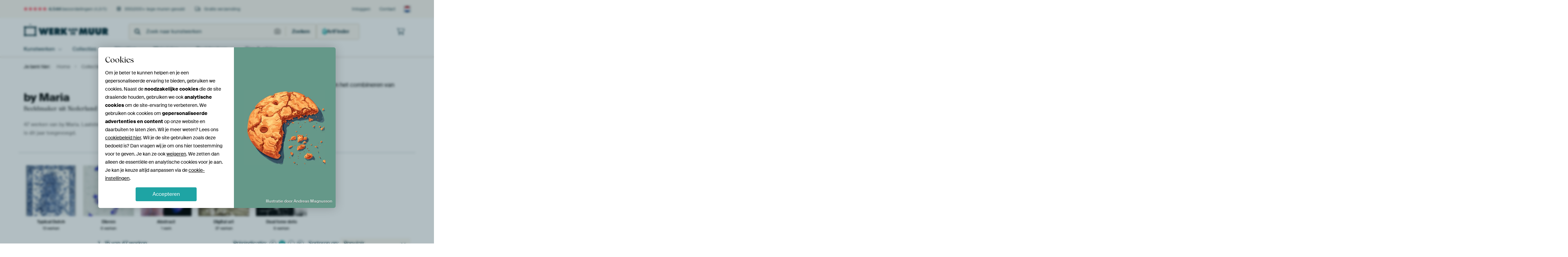

--- FILE ---
content_type: text/html; charset=utf-8
request_url: https://www.werkaandemuur.nl/nl/beeldmaker/by-Maria/108615
body_size: 63751
content:
<!DOCTYPE html>
<html lang="nl-NL" data-locale="nl_NL">
<head>
	<meta charset="utf-8">
	<meta http-equiv="X-UA-Compatible" content="IE=edge" />
	<meta name="theme-color" content="#ffffff" />
<link href="https://static.ohmyprints.net/min/?g=defaultCss&amp;version=f01d8835346071c46b9217f84a971cad&amp;webp=1" rel="stylesheet"><link href="https://static.ohmyprints.net/img/sprite/icons.svg?version=cd0cf2bd2954fb6078403fb0345f88d8" id="icons-sprite" rel="preload" crossorigin="anonymous" as="fetch" >
<link href="https://static.ohmyprints.net/min/?f=css%2Fexternal%2Ffontawesome%2Fall.min.css&amp;version=42ef16fea222e07a8303af55b3a45faf&amp;webp=1" rel="preload" as="style" >
<link href="https://static.ohmyprints.net/min/?f=css%2Fwadm-fonts.css&amp;version=4b8d5982bb407cdf47b303b787b5e470&amp;webp=1" rel="preload" as="style" >
<link href="https://static.ohmyprints.net/min/?f=css%2Fwadm-user-profile.css&amp;version=3d50f24ba9afc240901792383cae631e&amp;webp=1" rel="stylesheet" >
<link href="https://static.ohmyprints.net/min/?f=css%2Fwadm-artlist-navigation.css&amp;version=d80d05c5f814483906b6d0b5bd1bd3c3&amp;webp=1" rel="stylesheet" >
<link href="https://www.werkaandemuur.nl/nl/beeldmaker/by-Maria/108615?page=1" rel="next" >
<link href="https://static.ohmyprints.net/min/?f=css%2Fwadm-artlist-filters.css&amp;version=386f7c64ece9f90edab1a4324cfe2c9a&amp;webp=1" rel="stylesheet" >
<link href="https://static.ohmyprints.net/min/?f=css%2Fwadm-reviews.css&amp;version=aa41bac68cabc0367843d3924406c198&amp;webp=1" rel="stylesheet" >
<link href="https://static.ohmyprints.net/min/?f=css%2Felements%2Ffooter.css&amp;version=14d855501934d5a64fa46466b9d36250&amp;webp=1" rel="stylesheet" >
<link href="https://static.ohmyprints.net/min/?f=css%2Felements%2Ffinder-dialog.css&amp;version=319d6557d227c92dd8a61a5ae6b5d4eb&amp;webp=1" rel="stylesheet" >
<link href="https://static.ohmyprints.net/min/?f=css%2Fwadm-fonts.css&amp;version=4b8d5982bb407cdf47b303b787b5e470&amp;webp=1" media="print" rel="stylesheet" >
<link href="https://static.ohmyprints.net/min/?f=css%2Fexternal%2Ffontawesome%2Fall.min.css&amp;version=42ef16fea222e07a8303af55b3a45faf&amp;webp=1" media="print" rel="stylesheet" >
<link href="https://static.ohmyprints.net/min/?f=css%2Fcomponents%2Fdialog.css&amp;version=dcde2285420f9aade2850dd5954b66a5&amp;webp=1" rel="stylesheet" >    <script>
        const JS_VERSION_HASH = 'ee1dc7e57677b4dc965cfc6c1e8a32e1';
    </script>

    <script type="module" src="https://static.ohmyprints.net/js/wadm/module/reviews.dialog.js?version=ee1dc7e57677b4dc965cfc6c1e8a32e1"></script>
<script type="module" src="https://static.ohmyprints.net/js/wadm/module/dialog.artFinder.js?version=ee1dc7e57677b4dc965cfc6c1e8a32e1"></script>
<script type="module" src="https://static.ohmyprints.net/js/wadm/module/dialog.js?version=ee1dc7e57677b4dc965cfc6c1e8a32e1"></script>
<script defer="defer" src="https://static.ohmyprints.net/language/global_lang_nl_NL.js?version=5b678f226ad39defbe5dd57d76ad2c13"></script>
    <script>
        document.querySelectorAll('link[rel=stylesheet][media=print]').forEach(function(link) {
            if (link.sheet) {
                link.media = 'all';
                return;
            }

            link.onload = function() {
                this.media = 'all';
            };
        });
    </script>
<title>by Maria | Bestel premium kunstwerken</title><meta property="og:image" content="https://cdn-shares.ohmyprints.net/1263052/eJyVUbuO2zAQ%7CBcC1%7CksPsSX%2BhRXXZEmQZCCIpcWY71OpGA7xv17ljaC1GkIzAy5nJm9k95leJvcCUh3J5cUykA6xik9kAHSaSikUwJBXvbN4x0ylLLmrml8mF%7CLsE99Pi7DdFu3NJd8nKE0rPHc8ahdCwaEU6oPgnFgplXKREZBN%7CWDK85twm12U%7CKvOf2GJqbS9Bakpibo3vRSWOat0NF44S1zkjHNgpQghZbGgOdKayG8M4IqJSxVkh9%7CrSfyeSB%2BmdYlpwJfi%7CNn0v24k3JbawC3lcuyncnhb1qCttYr%2BReYCPskyrIiatUDjBCrJsUDoVcEac4pAMI8uLBcaoU1CSr0aMQLCv24b6QTB7LEmKF8e0jou2pP6vuDEsy8VN%7C%7C1bOSRjPbRmMFNz62VkNUXLeILe0D9kyx53o0jxGzS2Nt%2BVnSz5pihC%7CXAhhjmfHTyqOvvax7eV8Lkrlm%2BtjdmMqNdEaiRSzwLeBlxnGDkuMDP4A%7C532q9VhGbZDWUgOBucAEbidIriEIHryLAiJVpudgXCuZix55iIIxCJG1Pfn8A00Tx30%3D.jpg" >
<meta property="og:image" content="https://cdn-shares.ohmyprints.net/1076034/eJyVULuO2zAQ%7CBcC19kWKT5EqU9xVYo0CYIUJHdp8Ww9YlKwHeP%2BPUtfgtRpCMzMcndmHsy7jK%2BTOyIbHuyaoIxsEC3nOzZiOo6FDUYSyMt2CTTDxlLWPDRNgHlfxm3y%2BbCM0329pLnkw4ylEY0M3oKL1ivV2RC6CCailTp4jNpw09QDN9rbwH12Uwr7nH5hE1NpwEOnBPagjBadaqW1PAqBYIN0sdMx2ghCqihaq3kAaTh6Aa6F0AvO4fC2Htn7joVlWpecCn4pLpzY8P3Byn2tAdylXJfLie3%2BpmWmt%2BuN%7CQvM5B%2BiLGtF%7CAnOGJ%2Ba%2BoBkllCacwIkmEcHy7V2WKOQwg9WvpDgz9uFDXLHlhgzlq8k7fmhNV0VP7hvz3Ep7Et1%7Cl9N%2B0462xoFWlhphea9QqrH9R4c8r5tqBN%2Bq0%7CzXDG7dK49f9T0o8Y446dbQcqxzHS08uRrK%2BtWPq%2BFyFxD%7CdzcOZU7G6wmi1ThK9Cw4J3hUtGHMGI45W2q%7CRryYCy5Cj22XpsOleiitFr64NB5JWRre8nR6iiV1uCMVmAcIvcUgb3%7CBlXwyY0%3D.jpg" >
<meta property="og:image" content="https://cdn-shares.ohmyprints.net/909322/eJyVUbuO2zAQ%7CBcC1%7Cksiu9Vn%2BKqFGkSBCn4tHi2HjEp2M7h%7Cj1LXYLUaQjMzII7M%7CtGnC3xZbKnSIY3csuhjmToGaUHMsZ8GisZFEdQlu3qcYaMta5l6Dof5uc6bpMrx2WcHus1z7Uc51i7vhM2KJMoB0a5FEb3jEnqQzTOUOhd6tqCO%7C7bhcdsp%2ByfS%7C4Vu5RrF6hSTiYcsF6EEDzXVEtgmllIAF4nSaMXXjBrNdda98r3ICMkA4pyd3xdT%2BT9QPwyrUvJNX6p1p%7CJ8P2N1MfaAthrvS3XMzn8TUu00Oud%7CAtMOJidqMvaEN3BJaZd%2BwPRLKI8lxwiwjLasNxahy0KKvRo%2BBMK7rJdycAPZEmpxPp1l5jSTfugvu0U781TM%7C5fRWswEAxYqXXyTifeexkNcK%2BVoFRj0RSLbk%2B3fzHbfGk1f7T0o6W4xE%7C3GjHGMuPSxqOvra5b%7CbxWJEvL9HOzl1wfZDASLWKDLwGHgQJnDOf9GP25bBNyLHCFNwPcGTkeU0OiCbwSAvCcEoyyIkRuhAmUgVMuWRWc4yYpC76X5P03J%7CPHtQ%3D%3D.jpg" >
<meta property="og:image" content="https://cdn-shares.ohmyprints.net/1263048/eJyVUT2PGyEU%7CC9I1%7Cm8fMNun%2BKqK9IkilI84OEl9n6cYWU71v33gK0odRqkmYH3ZoY7cZDxbYIDkuFOLimUkQyMU7ojI6bDWMigRQV52c6%2B3iFjKWseus6H%2BbWM2%2BTyfhmn23pOc8n7GUvHOs24B5AWQFkpBEahEKTnSLVmjEHXFlzr3C7cZpiSf83pN3Yxlc5xyYUSgVMletMrg8YYKmU03DFFUVKPaL2NOvQO%2Bp66gFIb6Z0KvnL7X%2BuBfO6IX6Z1yang1wL%2BSIYfd1JuawsA53JZzkey%2B5uWGEHXK%7CkXmIjePoiyrA091RPGprGeP2A1W1GacwpYYR4hLJfWYYtSFbq34qUK7rSdySB2ZIkxY%7Cn2kLg2TXtS3x%2BUYPalGf%2BvoiNEBT1FHQ3tNeUcEYRUloML1orYMVqLbkf3GDFDOrWany39bClO%2BOVasMZY5rq08dXXVtatvK%2Blkrll%2BtjglMqNDFZVi7XBt9Cq4PULpa0P%7CIj%2BmLeplUmD1b3QwIyMQbPqyjFqg5Sciygcp1DtaS%2B5VzzoKIFbK6lTlEnpRCSffwAPxses.jpg" >
<meta property="og:image" content="https://cdn-shares.ohmyprints.net/1008999/eJyVUbuOGzEQ%2BxcB1%[base64]%7C9aD%2BRzR8IyrUvJFb5WF45k%2BHEn9ba2AO5cL8v5SHZ%7C0xIp5Hol%7CwITzp5EXVZE6glOkB6a0Q%2BIZhHlueQICMvo4nJpHbYoqPR7w19Q8KftTAa%2BI0tKBeq3h8SUbtqT%2Bv6gODUvzfh%7CFY19%2BKC8jMYzFhUDIzl33puQdJRad7THotvRPUbMLp9azc%2BWfrYUJ%7ChyrYAxlhmXNh59bXXd6vtakSwt08fmTrneyGAkWsQG3yJexrnGWosPwgjhWLYJSQteOK%7CA2l5TlgIkSxmjjunohRGSWsYBHXsKjOLXBXC9jFyykDjTtCeffwCNPcpo.jpg" >
<meta property="og:image" content="https://cdn-shares.ohmyprints.net/910739/eJyVUruOGzEQ%2BxcB1%7Cm8eq6k7VNcdUWaBEEKPUZexd7HWVrYjnH%7CnpGNIHUaASQHMyShO%7CGuwNvkDkCGO7nkWEcyME7pjoyQD2MlQy8QlGU7B5whY61rGbouxPm1jtvky34Zp9t6znMt%2Bxlqx7qe8eCcNM4pI4WAJBQ4GTjQvmeMua4duOLeLt5mN%2BXwWvJv6FKuneeSCyUip0pYbZUGrTWVMmnumaIgaQAwwaQ%2BWu%2BspT6C7LUMXsWA3P7XeiCfOxKWaV1KrvC1unAkw487qbe1BXDnelnOR7L7m5ZoQdcr%2BReYCGseRF3Whp7qCVLTmOUPiGYR5bnkCAjL6OJyaR22KKjQvREvKPjTdiaD2JElpQL120PivW7ak%7Cr%2BoAQzL834fxUtbOAJi2IsRBA6aaOZiJIynqAPgXaMYtHt6R4rZpdPreZnSz9bihN8uVbAGMuMRxuPvra6bvV9rUiWluljc6dcb2QwCi1ig28Rhy2jWlicDyOEY9km5DyzRjsskIPksvc6WK5o5Dp5Br0PmrOEP0NEpqJmnFHQSkhtnI%7CCCh7I5x8R78eY.jpg" >
<meta property="og:image" content="https://cdn-shares.ohmyprints.net/812108/eJyVUbuO2zAQ%7CBcC6XwWnyKlPsVVV6QMUpDcpcVYrzMp2I7hf8%7CqDknqNARmZrGcmX2w4Au%2BTv6ErH%2Bwa4Y6sF5Izg9swHwaKutbRaAs2yXSDBtqXUvfNBHmlzpsUyjHZZju6yXPtRxnrI1odPJGoVGdbrmNUXKbggHegulASjTN%7CsGN9jZwn%7C2U40vJv7BJuTadiDo6YX30xnYhAPdcIwewyRiVWitdBGWE5knw4J3EqCwCchStUyEef64n9jywuEzrUnLFb9XHM%2Bu%7CP1i9r3sAf6nX5XJmhz9pmZF8vbF%7Cgf8SdVkJKfsBRky7ptWnRmYJ5blkQIJl8LBc9w73KKTwo1NfSAjjdmG9ev5nhbJrjfXAjQIlPFj0IiYdbAhWaquhEZwq3J%7CmY8Xs87gX%2BJn%7Cx%2B5vxK%2B3imRwmenTnT%2BwZavrVt%7CWSmTZ3b5vfsz1znpnyCJ18wo07IQU3NF8HDCeyzYRB7FN0olOdd5ZF7R0dNZOaYVRmyQ0SC19cppuo5W3wbSeYMtRSa2DBPb8DW8qvrc%3D.jpg" >
<meta property="og:image" content="https://cdn-shares.ohmyprints.net/1100964/eJyVUbuO2zAQ%7CBcC1%7CkskiuRovoUV6VIkyBIsXxZjK1HTAq2Y9y%7CZ6lDkDoNgZkhd2eGT2Yxh7cJT4ENT3ZLvoxsEJLzAxtDOo2FDQoI5GW7OrrDxlLWPDSN8%7CNrGbfJ5uMyTo%7C1muaSj3MojWi0CSA0eiew1UYhlyII6TsLPijroakL7jS38Y8Zp%2BRec%7CodmphK46Xm1kTjuJLS8M6IgDbKCNpL6G3LuRBKtQbBaiOFjEZ0MVoVWxAoJBx%7Crif2fmBumdYlpxK%2BFHRnNnx%7CsvJYawC8lttyPbPD37RMGb7e2b%7CADFqxE2VZK1I7uIRYNXKxQzJLKM05%2BUAwj%2BiXW%2B2wRiGFH3t4IcFetisb4MCWGHMoX3dJKl21D%2BrbToHoX6rx%7CypaYW%2BU4l4rDr3GtuNR8shl5CpaYVwjOBVdj2YfMWO61Jo%7CWvpRU1zCp3sJFGOZaWnlyddW1q18XguRuWb6teEllQcb%2Bo4sUoNvni4LGmxUSw%7CcGNw5bxORrfM2YHCyw04DkJ3guUNrAAX4jiuw9HO%2BA9si6M6AMr1wmtOfW%2BRWs%7Cc%7CC%2BjH%2Bg%3D%3D.jpg" >
<meta property="og:image" content="https://cdn-shares.ohmyprints.net/1100316/eJyVUD2vGyEQ%7CC9Ir7N9cHDAXZ%7CiVSnSJIpSLLD4iH0fMZxsx3r%7CPYutKHUapJlZdmfmwRxkfJ%7CgiGx4sGsKZWSDaDnfsRHTcSxs0JJAXraLpxk2lrLmoWl8mPdl3CaXD8s43ddLmks%2BzFga0VgRtIkBAxpU2ktrMRplLRdSKxCuqQdutLcJ9xmm5Pc5%7CcYmptJg8OBM1D1EY5132hrFueJtgBacVwqV8VZIBBA6aiX6HiNaDgaDMdYffq5H9rFjfpnWJaeCXwr4Exu%2BP1i5rzUAXMp1uZzY7m9aZoxeb%2BxfYCZ7%2ByTKslbEn%2BCMsWpt%7Cxoms4TSnFNAgnmEsFxrhzUKKfxg5RsJ7rxd2CB3bIkxY%7ClK0p4fWm2q%2BOK%2BPcelsG%7CV%2BX81rRw3mgdtdQi216LzRgBQ%7C13vnOp1Izg1XZ%7CmuWKGdK49v2r6UWOc8dOtIOVYZjpaefK1lXUrn9dCZK6hfm1wTuXOBtuRRarwPdCwoMVSaPrgR%7CSnvE2V7AB9x50yYENrovemjRBAt7FTZKzrwKvO9FYDETG0QXDptdZGcu7Qs48%7CkXHKVQ%3D%3D.jpg" >
<meta property="og:image" content="https://cdn-shares.ohmyprints.net/994812/eJyVUbuO2zAQ%7CBcC1%7CksviSR6lNclSJNgiAFyV1ajK1HTAq2Y9y%7CZ6lDkDoNgZlZ7M4Mn8y7jG%2BTOyEbnuyWoIxsEJLzAxsxncbChk4RyMt2DTTDxlLWPDRNgPm1jNvk83EZp8d6TXPJxxlLIxojDeggg0GllPEmdoAAqtXKupaUph64094GHrObUnjN6Tc2MZXGeB4M7zD4GEQAawP2oJWKyF30sWtjbx1I1%2BkWsZNBeMGFAWiN60Bbefy5ntj7gYVlWpecCn4pLpzZ8P3JymOtAdy13JbrmR3%2BpmV9L9c7%2BxeYKWt2oiwroZbv4IKxauR8h2SWUJpzAiSYRwfLrXZYo5DCj0a9kOAv25UN6sCWGDOWr7sku75qH9S3nVLCvFTj%7C1W0dlQWqBA7LgU65aXm3mpQ3nIdPRXNqej6NPuK2aVLrfmjpR81xQU%7C3QtSjGWmo5UnX1tZt%7CJ5LUTmmunX5i6pPNhgWrJIDb4BDVurjZA0H0YM57xNxHnqJ4RgbBuFl9WcB27QAAonuth7dAFDiJEYB63Q5Ftp3Urd0veCYO9%7CAFJmy%7C8%3D.jpg" >
<meta property="og:image" content="https://cdn-shares.ohmyprints.net/914456/eJyVUj2PGyEU%7CC9I1%7Cm8sHwsbJ%7CiqivSJIpSwOPhJd6vM6xsx7r%7CHlgrSp0GaWaeHjMDD%2BJswrfJnpD0D3KNPg%2BkZy2lBzJgPA2Z9IoXkJbtAmWGDDmvqW8a8PNrHrbJpeMyTPf1EuecjjPmhjVUlQ3aCOodAy7BQMeY0aBs6NBL2tQLbmVv4%2B%2BznSK8pvgbmxBzgywE5oEF4YUHrixw14GlwTrJeDCA1HTaWU6VkJqyjoEGh6GT2HnpzfHXeiKfBwLLtC4pZvyaLZxJ%7C%2BNB8n2tAewlX5fLmRz%2BpiWKqvVG%7CgUm3OidyMtaEd3BiGHX6BMWswXFOUWPBabB%2BuVaO6xRikKPmr8UwY3bhfT8QJYQEuZvu9SqrmpP6vtOcaZfqvH%7CKxqNZFaBD1J2IC0q0DZ4Th1YzmTbMFqKrkezr5htHGvNz5Z%2B1hQjfrllLDGWuVxa%2BeJry%2BuW39dcyFQzfWx2jPlOei2LxdLgmy%7CDhgkhVZmHAeGctqlwrddOevRMBjROa26EKc%7CjjXMdtwEdFy1j2jCPVEnemmAFeAHlowTRoiOffwD9%7CctJ.jpg" >
<meta property="og:image" content="https://cdn-shares.ohmyprints.net/1335119/eJyVUbmO2zAU%7CBcC23ktXuKhPsVWKdIkCFLweLQYW0dMCrZj7L%7CnUYsgdRoCM%7CPINzN8Eu8KvE3uBGR4kluOdSQD45QeyAj5NFYyKIGgLNs14AwZa13L0HUhzq913CZfjss4PdZrnms5zlA71hluogw8GBBCGG%2BSihCj6KWwrkelawvu%2BG4XH7Obcngt%2BTd0KdfOeBoMVRB8CixEawPoKIVIQF3ySfVJWxe5U7IHUDwwzygzMfbGqSgtP%7C5cT%2BT9QMIyrUvJFb5UF85k%2BP4k9bG2AO5ab8v1TA5%7C0xKt%2BXon%7CwITYc1O1GVF1NMdXCA1DZ3vEM0iynPJERCW0cXl1jpsUVChRyNeUPCX7UoGcSBLSgXq113iSjftg%7Cq2U4KZl2b8v4pOSoNM0iTJrYzeKI8VBSuN8DxJaTpGseh2dPsTs8uXVvNHSz9aigt8ulfAGMuMSxuPvra6bvXzWpEsLdOvzV1yfZDB9GgRG3yLOMyE6BmzeCGMEM5lm5BU2mn8GiO1S9pATFGm4GLwEoym0oUQvUsGoE%2BOc25pT60CRQXz3HoD5P0PCDHL7w%3D%3D.jpg" >
<meta property="og:image" content="https://cdn-shares.ohmyprints.net/1074461/eJyVUMuOGyEQ%7CBekvXk9vIbH3HPYUw65JIpygAY8xJ5HDCPbsfbf08wqyjkSQqqqpuiqJ%7CGuxLfJnSIZnuSWQx3JwDilBzLGfBorGZRAUJbtCjhDxlrXMnQdhPm1jtvky3EZp8d6zXMtxznWjnVJUAvJc88j7xULnJkonKDeBEY92K59cEffLjxmN2V4Lfl37FKuXZ%2Bc9KC8CIprwb0XaGQArNAuKBBeUi6kjNYCY84ZarWSSdKYTM8gqePP9UTeDwSWaV1KrvFLdXAmw%7CcnqY%2B1BXDXeluuZ3L4m5agw3on%7CwITYc1O1GVtiO7gEtOusQ%2BIyyLKc8khIiyjC8utddiioEKPRryg4C%7CblQziQJaUSqxfd4kr3bQP6ttOCWZe2uL%7CVTSjQakenLJMYwk%2BaeG4BGyXSxmoxwEsul3dbjG7fGk1f7T0o6W4xE%7C3GjHGMuOnjce9trpu9fNakSwt06%7CNXXJ9kMH0uCI2%2BBZwmFEtpWL4AMYI57JNSEJvTC9VMirGCM46I73VweokvBPaAB6vOecpQkhgokopJMMEYzQBOPL%2BB7I6yog%3D.jpg" >
<meta property="og:image" content="https://cdn-shares.ohmyprints.net/1660796/eJyVUbuOGzEM%7CBcB6XzWe7XaPsVVV6QMUuhBeRXv6ywtbMfwv4e6Q5I6jYDhUOTM8EG8K%7CA6uxOQ4UGuOdaRDFwwdiAj5NNYydBJBGXdLwF7yFjrVgZKQ1xe6rjPvhzXcb5vl7zUclygUk5VclqCllZ1zIQgmEleR9ZFbaMQoGlbcMO5NN4XN%2BfwUvIvoClXanlQoefGBaeN9T4yxxSwGE3SWqbOiD5EqbliiTPvegFBGojAgHe99OH4czuR54GEdd7Wkit8qy6cyfD9Qep9awbcpV7Xy5kc%7CrglWrDtRv4Z%7Cluo64ZImg8wQWqckp8cikWUl5IjICyji%2Bu1ZdisIMOOvfyChJ%7C2Cxnk8z8jlCYm5pTkvGMq%2BgTCxl4KECJZKQxQzjDC9tCPEYvLUwvw0%7C%2BPpm%2BCr7cKKHBdcGmrH8i6122vb1vFYmlq33c35XonQ69RImbzGrGZd3g42%2BGHMEI4l33GIgafGNdKgFPGGuUTN1wqYZjsmU3BcMU94wA%2BgHZe2djhcThelMuegyLP3%7CAavuM%3D.jpg" >
<meta property="og:image" content="https://cdn-shares.ohmyprints.net/928928/eJyVUruO2zAQ%7CBcC1%7CksLinxoT7FVSnSJAhS8LG0eLYeMSnYzuH%2BPStdgtQBCAIzs9zdGfCNeVfwZXQnZP0bu%2BVYB9aD4PzABsynobJeSQJlXq%2BBathQ61L6pglxeq7DOvpynIfxsVzzVMtxwtpAA0qa1DmNXnGvpNapU5BUDIFrqYxptgF36tvEx%2BTGHJ5L%7CoVNyvRYKAAlWpAd1y6AidYocMZ5Ljtr6aEyMoJJAZKw4KTRIVm0AozvIMrj63Ji7wcW5nGZS674pbpwZv33N1Yfy2bAXettvp7Z4a9bpoVe7uyfYSat2Yk6L4Q6voMLpl37A2lZQnkqOSLBMrg437YMNyuk8KORTyT4y3plvTywOaWC9esuCaU37YP6tlMSzNO2%2BH8F3fEYpPYt2ACtMwmCtTwqk9BbyrFtgFPQ29XsLSaXL1vMHyn92Fxc8NO9ItmYJxq68bTXWpe1fl4qkWXz9HN1l1wfrDcdrUgJvkQqtsLQofowYDiXdSTOtxx8tGBjRI9CGg4RQTitrZFaJgnS0meAToJqBXcCpEGHFsGJxBHY%2B29oE8Ye.jpg" >
<meta property="og:image" content="https://cdn-thumbs.ohmyprints.net/a5b8f22b6cf65b073a6057ed61804d23_275x275_crop.jpg" >
<meta property="og:title" content="by Maria | Bestel premium kunstwerken" >
<meta name="description" content="Ontdek alle kunstwerken van by Maria. Bestel elk werk op ArtFrame, canvas, behang en meer. Op maat voor jouw lege muur. Gratis verzending." >
<meta property="og:description" content="Ontdek alle kunstwerken van by Maria. Bestel elk werk op ArtFrame, canvas, behang en meer. Op maat voor jouw lege muur. Gratis verzending." >
<meta name="viewport" content="width=device-width, user-scalable=no, minimum-scale=1.0, maximum-scale=1.0" >
    <meta name="theme-color" media="(prefers-color-scheme: light)" content="#FCF8F2">
    <meta name="theme-color" media="(prefers-color-scheme: dark)" content="#002835">
    <link rel="icon" href="https://static.ohmyprints.net/favicon.svg" type="image/svg+xml">
    <link rel="shortcut icon" href="https://static.ohmyprints.net/favicon.ico" type="image/x-icon" />
    <link rel="apple-touch-icon" href="https://static.ohmyprints.net/apple-touch-icon.png">
    <link rel="mask-icon" href="https://static.ohmyprints.net/safari-pinned-tab.svg">

    <script> var global_path="";  var global_location="|index|77|nl|by-Maria";  global_location = global_location.split('|').join('/');  var global_ulang="";  var global_locale="nl_NL";  var global_token="CN2LuTkWOeYx6HbxDCGvCbDd1PPXB8+9z6ERgomnDY8=";  var global_usertype=0;  var global_site_section="main";  var global_baseurl = "https://www.werkaandemuur.nl"; const global_static_cdn_baseurl = "https://static.ohmyprints.net/"; const global_static_baseurl = "https://static.ohmyprints.net/"; var global_currentdomain = "werkaandemuur.nl"; const chatraId = "yJujXMYZ4uExaB2Ab"; var scoped_search = {"scope":"by Maria","parameters":"artistId=108615"};</script>
<link rel="canonical" href="https://www.werkaandemuur.nl/nl/beeldmaker/by-Maria/108615" />
<link rel="alternate" href="https://www.werkaandemuur.nl/nl/beeldmaker/by-Maria/108615" hreflang="nl-NL" />
<link rel="alternate" href="https://www.werkaandemuur.nl/nl/beeldmaker/by-Maria/108615" hreflang="nl" />
<link rel="alternate" href="https://www.artheroes.de/de/kuenstler/by-Maria/108615" hreflang="de-DE" />
<link rel="alternate" href="https://www.artheroes.de/de/kuenstler/by-Maria/108615" hreflang="de" />
<link rel="alternate" href="https://www.artheroes.fr/fr/artiste/by-Maria/108615" hreflang="fr-FR" />
<link rel="alternate" href="https://www.artheroes.fr/fr/artiste/by-Maria/108615" hreflang="fr" />
<link rel="alternate" href="https://www.artheroes.at/de/kuenstler/by-Maria/108615" hreflang="de-AT" />
<link rel="alternate" href="https://www.artheroes.ch/de/kuenstler/by-Maria/108615" hreflang="de-CH" />
<link rel="alternate" href="https://www.artheroes.ch/fr/artiste/by-Maria/108615" hreflang="fr-CH" />
<link rel="alternate" href="https://www.artheroes.com/en/artist/by-Maria/108615" hreflang="en" />

    		<script>window.dataLayer = window.dataLayer || [];window.dataLayer.push({"siteLocale":"nl_NL"});window.dataLayer.push({"siteLanguageCode":"nl"});window.dataLayer.push({"siteCountryCode":"NL"});window.dataLayer.push({"siteSection":"main"});window.dataLayer.push({"ecommerce":null});window.dataLayer.push({"event":"view_item_list","ecommerce":{"items":[{"item_id":"NL1263052","item_name":"Stilleven tegel tableau in Delfts blauw","quantity":1,"index":0,"item_list_id":"artistAll"},{"item_id":"NL1076034","item_name":"vogel met bloesem en japanse esdoorn","quantity":1,"index":1,"item_list_id":"artistAll"},{"item_id":"NL909322","item_name":"Geisha ","quantity":1,"index":2,"item_list_id":"artistAll"},{"item_id":"NL1263048","item_name":"VOC schip - Delfts blauwe tegels","quantity":1,"index":3,"item_list_id":"artistAll"},{"item_id":"NL1008999","item_name":"Chinese kraanvogel tegen de sterrennacht lucht van  van Gogh","quantity":1,"index":4,"item_list_id":"artistAll"},{"item_id":"NL910739","item_name":"Geisha in blue","quantity":1,"index":5,"item_list_id":"artistAll"},{"item_id":"NL812108","item_name":"Het Melkmeisje  Johannes Vermeer - in dual tone dots - zwart wit","quantity":1,"index":6,"item_list_id":"artistAll"},{"item_id":"NL1100964","item_name":"Tegeltableau - Lunchtime","quantity":1,"index":7,"item_list_id":"artistAll"},{"item_id":"NL1100316","item_name":"'s Lands Schip Rotterdam en de haringvloot","quantity":1,"index":8,"item_list_id":"artistAll"},{"item_id":"NL994812","item_name":"Maria Magdalena","quantity":1,"index":9,"item_list_id":"artistAll"},{"item_id":"NL914456","item_name":"Surinaamsche Flamingo, digitale bewerking","quantity":1,"index":10,"item_list_id":"artistAll"},{"item_id":"NL1335119","item_name":"Papegaai - blue and yellow","quantity":1,"index":11,"item_list_id":"artistAll"},{"item_id":"NL1074461","item_name":"Het Melkmeisje - dual tone dots - zwart wit","quantity":1,"index":12,"item_list_id":"artistAll"},{"item_id":"NL1660796","item_name":"Blue fish","quantity":1,"index":13,"item_list_id":"artistAll"},{"item_id":"NL928928","item_name":"Blossom girl","quantity":1,"index":14,"item_list_id":"artistAll"}]}});window.dataLayer.push({"isSpider":true});</script>		<script>
            const consentListeners = [];
            /**
             *   Called from GTM template to set callback to be executed when user consent is provided.
             *   @param {function} callback to execute on user consent
             */
            window.cookieConsentListner = (callback) => {
                consentListeners.push(callback);
            };
            </script>
			<!-- Google Tag Manager -->
			<script>(function(w,d,s,l,i){w[l]=w[l]||[];w[l].push({'gtm.start':
				new Date().getTime(),event:'gtm.js'});var f=d.getElementsByTagName(s)[0],
				j=d.createElement(s),dl=l!='dataLayer'?'&l='+l:'';j.async=true;j.src=
				'https://www.googletagmanager.com/gtm.js?id='+i+dl;f.parentNode.insertBefore(j,f);
			})(window,document,'script','dataLayer','GTM-5WTJM9Z');</script>
			<!-- End Google Tag Manager -->	    <script type="application/ld+json">[{"@context":"https:\/\/schema.org","@type":"WebSite","url":"https:\/\/www.werkaandemuur.nl","potentialAction":{"@type":"SearchAction","target":"https:\/\/www.werkaandemuur.nl\/nl\/Zoeken\/98\/search?query={search_term_string}","query-input":"required name=search_term_string"},"@id":"https:\/\/www.werkaandemuur.nl#webSite"},{"@context":"https:\/\/schema.org","@type":"Organization","name":"Werk aan de Muur","logo":{"@type":"ImageObject","url":"https:\/\/static.ohmyprints.net\/img\/wadm-logo.svg"},"legalName":"We Make It Work B.V.","email":"info@werkaandemuur.nl","url":"https:\/\/www.werkaandemuur.nl","address":{"@type":"PostalAddress","addressCountry":{"@type":"Country","name":"Nederland"},"addressRegion":"Noord-Holland","postalCode":"2031 AZ","streetAddress":"Bingerweg 8","addressLocality":"Haarlem"},"contactPoint":{"@type":"ContactPoint","telephone":"+31232052244","contactType":"customer service","hoursAvailable":"['Mo-Fri 09:00-15:00']","availableLanguage":[{"@type":"Language","name":"Dutch"},{"@type":"Language","name":"English"}],"areaServed":[{"@type":"Country","name":"Netherlands"},{"@type":"Country","name":"Belgium"},{"@type":"Country","name":"Luxembourg"}]},"sameAs":["https:\/\/www.instagram.com\/werkaandemuur\/","https:\/\/www.pinterest.com\/werkaandemuur\/","https:\/\/www.facebook.com\/WerkaandeMuur","https:\/\/x.com\/werkaandemuur","https:\/\/www.tiktok.com\/@werkaandemuur"],"@id":"https:\/\/www.werkaandemuur.nl#organization"},{"@context":"https:\/\/schema.org","@type":"WebPage","isPartOf":"https:\/\/www.werkaandemuur.nl#webSite","breadcrumb":{"@type":"BreadcrumbList","itemListElement":[{"@type":"ListItem","name":"Home","position":1,"item":"https:\/\/www.werkaandemuur.nl\/nl"},{"@type":"ListItem","name":"Collectie","position":2,"item":"https:\/\/www.werkaandemuur.nl\/nl\/originele-wanddecoratie\/9"},{"@type":"ListItem","name":"Beeldmakers","position":3,"item":"https:\/\/www.werkaandemuur.nl\/nl\/Beeldmakers\/18"},{"@type":"ListItem","name":"by Maria","position":4,"item":"https:\/\/www.werkaandemuur.nl\/nl\/beeldmaker\/by-Maria\/108615"}]},"@id":"https:\/\/www.werkaandemuur.nl#webPage"}]</script></head>
<body class="site page-77 site-header-b-variant nl ">
	<!-- Google Tag Manager (noscript) -->
			<noscript><iframe src="https://www.googletagmanager.com/ns.html?id=GTM-5WTJM9Z" height="0" width="0" style="display:none;visibility:hidden"></iframe></noscript>
			<!-- End Google Tag Manager (noscript) -->

<div class="container container-full header">
    
    
    
    <div class="trust">
        <div class="container">
            <div class="row">
                <div class="col-md-12">
                    <ul>
                        
                        <li class="hidden-xs hidden-sm"><a href="https://www.werkaandemuur.nl/nl/hoe-werkt-werk-aan-de-muur/beoordelingen-werk-aan-de-muur-3057" class="nounderline"><i class="fa-solid fa-star"></i><i class="fa-solid fa-star"></i><i class="fa-solid fa-star"></i><i class="fa-solid fa-star"></i><i class="fa-solid fa-star"></i> <span class="review-total">4.544</span> beoordelingen <span class="review-score">(4,8/5)</span></a></li>
                        <li class="visible-xs visible-sm">
                            <a href="https://www.werkaandemuur.nl/nl/hoe-werkt-werk-aan-de-muur/beoordelingen-werk-aan-de-muur-3057" class="nounderline">
                            
                                
                                    
                                        <i class="fa-solid fa-star"></i><i class="fa-solid fa-star"></i><i class="fa-solid fa-star"></i><i class="fa-solid fa-star"></i><i class="fa-solid fa-star"></i> 4,8/5
                                    </a>
                        </li>
                        <li><i class="hidden-xs fa-light fa-block-brick"></i> 350.000+ lege muren gevuld</li>
                        <li><i class="hidden-xs fa-light fa-truck"></i> Gratis verzending</li>
                    </ul>
                    
                    <ul class="service hidden-xs">
                        
                        <li class="account"><a href="https://www.werkaandemuur.nl/nl/Inloggen/36" rel="nofollow" title="Inloggen">Inloggen</a></li>
                        
                        
                        
                        <li>
                            <a href="https://www.werkaandemuur.nl/nl/contact-ons-4412">Contact</a>
                        </li>
                        <li class="country">
                            <span class="country-NL" data-toggle="modal" data-target="#language-preference-modal"></span>
                        </li>
                    </ul>
                    
                </div>
            </div>
        </div>
    </div>
    <nav class="primary-navigation">
        <div class="main-nav">
            <div class="container">
                <div class="row">
                    <div class="col-md-12">
                        <ul>
                            <li class="icon subtitle menu visible-xs">
                                <label for="primary-menu">
                                    <i class="fas fa-bars"></i><span>Menu</span>
                                </label>
                            </li>
                            <li class="site-logo"><a href="https://www.werkaandemuur.nl/nl" title="Werk aan de Muur"><span>Werk aan de Muur</span></a></li>
                            
                            
                            <li class="search hidden-xs">
                                
                <form class="autocomplete-search navbar-form navbar-left wadm-search wide" enctype="application/x-www-form-urlencoded" action="https://www.werkaandemuur.nl/index/98/nl/Zoeken/search" method="GET" role="search">
                    <div class="search-form">
                        <span class="fa fa-search"></span>
                        <input class="form-control search" value="" name="query" type="search" placeholder="Zoek naar kunstwerken" data-token-source="/search/autocomplete" data-query-template="?query=%QUERY" autocomplete="off" />
                        <button type="button" class="close"><span class="fa fa-times-circle"></span></button>
                    </div>
                    <div class="actions">
                        <a href="https://werkaandemuur.typeform.com/to/JwHWhqaI" target="_blank" type="button" class="imagesearch"><span class="fal fa-camera"></span></a>
                        <button type="submit"><span class="fa fa-search"></span> <span class="helper-text">Zoeken</span></button>
                    </div>
                </form>
            
                                
                                <a href="https://www.werkaandemuur.nl/nl/ArtFinder/671" class="search-artfinder search-artfinder--questions">
                                    <i class="wadm-app-icon wadm-app-icon--artfinder">
                                        <svg
    class="wadm-icon"
    preserveAspectRatio="xMinYMin meet"
    x="0"
    y="0"
             aria-hidden="true"     role="img"
>
        <use href="#general-artfinder"></use>
</svg>

                                    </i>
                                    <span>ArtFinder</span>
                                </a>
                                
                                <span class="search-artfinder search-artfinder--ai" data-dialog-role="open" data-dialog-target-id="artFinderDialog">
                                    <i class="wadm-app-icon wadm-app-icon--artfinderAI">
                                        <svg
    class="wadm-icon"
    preserveAspectRatio="xMinYMin meet"
    x="0"
    y="0"
             aria-hidden="true"     role="img"
>
        <use href="#general-ai-search"></use>
</svg>

                                    </i>
                                    <span>ArtFinder</span>
                                </span>
                                
                                
                            </li>
                            
                            <li class="trust thuiswinkel"><a href="https://www.thuiswinkel.org/leden/werk-aan-de-muur/certificaat" target="_blank" rel="nofollow noreferrer">Thuiswinkel Waarborg</a></li>
                            <li class="trust trustedshops"><a href="https://www.trustedshops.de/bewertung/info_XDB99B5D7D89F9610BA4D8111A7D6CFAC.html" target="_blank" rel="nofollow noreferrer">Trusted Shops</a></li>
                            
                            
                            
                            
                            
                            
                            
                            
                            
                            <li class="icon has-badge wishlist"></li>
                            
                            <li class="icon has-badge cart"><a href="https://www.werkaandemuur.nl/index/103/nl/Plaats-bestelling/user/orderStage/0" class="shoppingcart" title="Winkelmandje"><span class="fal fa-shopping-cart"></span></a></li>
                            
                        </ul>
                    </div>
                </div>

                
                <div class="row mobile-search visible-xs">
                    
                <form class="autocomplete-search navbar-form navbar-left wadm-search wide" enctype="application/x-www-form-urlencoded" action="https://www.werkaandemuur.nl/index/98/nl/Zoeken/search" method="GET" role="search">
                    <div class="search-form">
                        <span class="fa fa-search"></span>
                        <input class="form-control search" value="" name="query" type="search" placeholder="Zoek naar kunstwerken" data-token-source="/search/autocomplete" data-query-template="?query=%QUERY" autocomplete="off" />
                        <button type="button" class="close"><span class="fa fa-times-circle"></span></button>
                    </div>
                    <div class="actions">
                        <a href="https://werkaandemuur.typeform.com/to/JwHWhqaI" target="_blank" type="button" class="imagesearch"><span class="fal fa-camera"></span></a>
                        <button type="submit"><span class="fa fa-search"></span> <span class="helper-text">Zoeken</span></button>
                    </div>
                </form>
            
                    <a href="https://www.werkaandemuur.nl/nl/ArtFinder/671" class="search-artfinder search-artfinder--questions">
                        <i class="wadm-app-icon wadm-app-icon--artfinder">
                            <svg
    class="wadm-icon"
    preserveAspectRatio="xMinYMin meet"
    x="0"
    y="0"
             aria-hidden="true"     role="img"
>
        <use href="#general-artfinder"></use>
</svg>

                        </i>
                        <span>ArtFinder</span>
                    </a>
                    
                    <span class="search-artfinder search-artfinder--ai" data-dialog-role="open" data-dialog-target-id="artFinderDialog">
                        <i class="wadm-app-icon wadm-app-icon--artfinderAI">
                            <svg
    class="wadm-icon"
    preserveAspectRatio="xMinYMin meet"
    x="0"
    y="0"
             aria-hidden="true"     role="img"
>
        <use href="#general-ai-search"></use>
</svg>

                        </i>
                        <span>ArtFinder</span>
                    </span>
                    
                </div>
                
            </div>
        </div>
        <input type="checkbox" id="primary-menu">
        
        <div class="menu-nav loading">
            <label for="primary-menu" class="nav-close">
                <i class="fal fa-times"></i>
            </label>
            <div class="container">
                <div class="row">
                    <div class="col-md-12">
                        
                        <ul>
    <li class="visible-xs site-logo">
        <a href="https://www.werkaandemuur.nl/nl" title="Werk aan de Muur">Werk aan de Muur</a>
    </li>
        

<li>
    <input type="checkbox" name="toplevel-menu-items" id="kunstwerken"/>
            <a href="https://www.werkaandemuur.nl/nl/originele-wanddecoratie/9" class="open-menu">
            <label for="kunstwerken">Kunstwerken</label>
        </a>
    
    <div class="submenu">
        <div class="container">

                            
    <ul class="highlight">
        <li class="visible-xs header">
    <label for="kunstwerken" class="nav-back">
        <i class="fal fa-angle-left"></i>
    </label>
    Kunstwerken
</li>
        
                                    
            
        <li><a href="https://www.werkaandemuur.nl/nl/collectie/bestsellers-kunst-nederland/315">Bestsellers</a></li>
        
                
                
            
        <li><a href="https://www.werkaandemuur.nl/nl/Alle-werken/649">Alle werken</a></li>
        
                
                
            
        <li><a href="https://www.werkaandemuur.nl/nl/Nieuw-in-de-collectie/111">Nieuw</a></li>
        
                
                                    
            
        <li><a href="https://www.werkaandemuur.nl/nl/gezien-op-tv-402303">Gezien op TV</a></li>
        
                
                
            
        <li><a href="https://www.werkaandemuur.nl/nl/ArtFinder/671">ArtFinder</a></li>
        
                
                
            
        <li><a href="https://www.werkaandemuur.nl/nl/Upload-your-own-photo/615">Eigen foto</a></li>
        
            </ul>
                            
    
<ul>
    <li>
        <input type="checkbox" name="kunststijl-menu-items" id="kunststijl" />
<a href="https://www.werkaandemuur.nl/nl/collectie/stijl-canvas/163" class="open-menu">
    <label for="kunststijl">Kunststijl</label>
</a>
        <div class="sub-submenu">
            <ul class="columns-1">
                <li class="visible-xs header">
    <label for="kunststijl" class="nav-back">
        <i class="fal fa-angle-left"></i>
    </label>
    Kunststijl
</li>
                    
                                    
            
        <li><a href="https://www.werkaandemuur.nl/nl/collectie/fotografie-wanddecoratie/166">Fotografie</a></li>
        
                
                                    
            
        <li><a href="https://www.werkaandemuur.nl/nl/collectie/schilderijen-kunst/167">Schilderijen</a></li>
        
                
                                    
            
        <li><a href="https://www.werkaandemuur.nl/nl/collectie/digital-art-posters/168">Digitale Kunst</a></li>
        
                
                                    
            
        <li><a href="https://www.werkaandemuur.nl/nl/collectie/collage-posters-canvas/171">Collage</a></li>
        
                
                                    
            
        <li><a href="https://www.werkaandemuur.nl/nl/collectie/illustraties-posters-canvas/169">Illustraties</a></li>
        
                
                                    
            
        <li><a href="https://www.werkaandemuur.nl/nl/collectie/tekeningen-wanddecoratie/170">Tekeningen</a></li>
        
                        </ul>
        </div>
    </li>
</ul>
                            
    
<ul>
    <li>
        <input type="checkbox" name="kleur-menu-items" id="kleur" />
<a href="https://www.werkaandemuur.nl/nl/collectie/kleur-prints/164" class="open-menu">
    <label for="kleur">Kleur</label>
</a>
        <div class="sub-submenu">
            <div class="colors">
                <ul class="columns-4">
                    <li class="visible-xs header">
    <label for="kleur" class="nav-back">
        <i class="fal fa-angle-left"></i>
    </label>
    Kleur
</li>
                                                                                                <li class="option"><a href="https://www.werkaandemuur.nl/nl/collectie/terracotta/1420"><span style="background-color: #c78982;"></span>Terracotta</a></li>
                                                                                                                        <li class="option"><a href="https://www.werkaandemuur.nl/nl/collectie/brons/1683"><span style="background-color: #cd7f32;"></span>Brons</a></li>
                                                                                                                        <li class="option"><a href="https://www.werkaandemuur.nl/nl/collectie/taupe/1417"><span style="background-color: #c3b198;"></span>Taupe</a></li>
                                                                                                                        <li class="option"><a href="https://www.werkaandemuur.nl/nl/collectie/bruin/1372"><span style="background-color: #883e02;"></span>Bruin</a></li>
                                                                                                                        <li class="option"><a href="https://www.werkaandemuur.nl/nl/collectie/beige-kunst/1419"><span style="background-color: #d4cab9;"></span>Beige</a></li>
                                                                                                                        <li class="option"><a href="https://www.werkaandemuur.nl/nl/collectie/olijfgroen/1712"><span style="background-color: #879060;"></span>Olijfgroen</a></li>
                                                                                                                        <li class="option"><a href="https://www.werkaandemuur.nl/nl/collectie/zwart-wit-kunst/183"><span style="background-color: #000000;"></span>Zwart-wit</a></li>
                                                                                                                        <li class="option"><a href="https://www.werkaandemuur.nl/nl/collectie/oranje-wanddecoratie/186"><span style="background-color: #ffa500;"></span>Oranje</a></li>
                                                            </ul>
                <ul>
                    <li><a href="https://www.werkaandemuur.nl/nl/collectie/kleur-prints/164">Alle kleuren</a></li>
                </ul>
            </div>
        </div>
    </li>
</ul>
                            
    
<ul>
    <li>
        <input type="checkbox" name="verhouding-menu-items" id="verhouding" />
<a href="https://www.werkaandemuur.nl/nl/collectie/sfeer/1733" class="open-menu">
    <label for="verhouding">Sfeer</label>
</a>
        <div class="sub-submenu">
            <ul class="columns-1">
                <li class="visible-xs header">
    <label for="verhouding" class="nav-back">
        <i class="fal fa-angle-left"></i>
    </label>
    Sfeer
</li>
                    
                                    
            
        <li><a href="https://www.werkaandemuur.nl/nl/collectie/serene-rust/1753">Rustig</a></li>
        
                
                                    
            
        <li><a href="https://www.werkaandemuur.nl/nl/collectie/levendige-kleuren/1764">Levendig</a></li>
        
                
                                    
            
        <li><a href="https://www.werkaandemuur.nl/nl/collectie/dromerige-sferen/1755">Dromerig</a></li>
        
                
                                    
            
        <li><a href="https://www.werkaandemuur.nl/nl/collectie/mysterieuze-sferen/1754">Mysterieus</a></li>
        
                
                                    
            
        <li><a href="https://www.werkaandemuur.nl/nl/collectie/krachtige-expressie/1756">Krachtig</a></li>
        
                
                                    
            
        <li><a href="https://www.werkaandemuur.nl/nl/collectie/speelse-vrolijkheid/1758">Vrolijk</a></li>
        
                
                                    
            
        <li><a href="https://www.werkaandemuur.nl/nl/collectie/nostalgische-herinneringen/1761">Nostalgisch</a></li>
        
                
                                    
            
        <li><a href="https://www.werkaandemuur.nl/nl/collectie/elegante-expressies/1763">Elegant</a></li>
        
                        </ul>
        </div>
    </li>
</ul>
                            
    
<ul>
    <li>
        <input type="checkbox" name="materiaal-menu-items" id="materiaal" />
<a href="https://www.werkaandemuur.nl/nl/materialen-2847" class="open-menu">
    <label for="materiaal">Materiaal</label>
</a>
        <div class="sub-submenu">
            <ul class="columns-1">
                <li class="visible-xs header">
    <label for="materiaal" class="nav-back">
        <i class="fal fa-angle-left"></i>
    </label>
    Materiaal
</li>
                    
                
            
        <li><a href="https://www.werkaandemuur.nl/nl/Alle-werken/649?mediumId=4">Aluminium dibond</a></li>
        
                
                
            
        <li><a href="https://www.werkaandemuur.nl/nl/Alle-werken/649?mediumId=15">Acrylglas</a></li>
        
                
                
            
        <li><a href="https://www.werkaandemuur.nl/nl/Alle-werken/649?mediumId=13">ArtFrame</a></li>
        
                
                
            
        <li><a href="https://www.werkaandemuur.nl/nl/Alle-werken/649?mediumId=12">Behang</a></li>
        
                
                
            
        <li><a href="https://www.werkaandemuur.nl/nl/Alle-werken/649?mediumId=1">Canvas</a></li>
        
                
                
            
        <li><a href="https://www.werkaandemuur.nl/nl/Alle-werken/649?mediumId=3">Fotoprint</a></li>
        
                
                
            
        <li><a href="https://www.werkaandemuur.nl/nl/Alle-werken/649?mediumId=11">HD Metal</a></li>
        
                        </ul>
        </div>
    </li>
</ul>
                    </div>
    </div>
</li>
    

<li>
    <input type="checkbox" name="toplevel-menu-items" id="collecties"/>
            <a href="https://www.werkaandemuur.nl/nl/originele-wanddecoratie/9" class="open-menu">
            <label for="collecties">Collecties</label>
        </a>
    
    <div class="submenu">
        <div class="container">

                            
    <ul class="highlight">
        <li class="visible-xs header">
    <label for="collecties" class="nav-back">
        <i class="fal fa-angle-left"></i>
    </label>
    Collecties
</li>
        
                
            
        <li><a href="https://www.werkaandemuur.nl/nl/originele-wanddecoratie/9">Alle collecties</a></li>
        
                
                
            
        <li><a href="https://www.werkaandemuur.nl/nl/Alle-werken/649">Alle werken</a></li>
        
                
                                    
            
        <li><a href="https://www.werkaandemuur.nl/nl/collectie/kunst-trends-kopen/330">Trends</a></li>
        
                
                                    
            
        <li><a href="https://www.werkaandemuur.nl/nl/collectie/kunst-voor-elke-ruimte/165">Per ruimte in huis</a></li>
        
            </ul>
                            
    
<ul>
    <li>
        <input type="checkbox" name="populair-menu-items" id="populair" />
<a href="https://www.werkaandemuur.nl/nl/originele-wanddecoratie/9" class="open-menu">
    <label for="populair">Populair</label>
</a>
        <div class="sub-submenu">
            <ul class="columns-1">
                <li class="visible-xs header">
    <label for="populair" class="nav-back">
        <i class="fal fa-angle-left"></i>
    </label>
    Populair
</li>
                <li><a href="https://www.werkaandemuur.nl/nl/collectie/de-kuip-schilderij/326">De Kuip</a></li><li><a href="https://www.werkaandemuur.nl/nl/collectie/henri-matisse/1768">Henri Matisse</a></li><li><a href="https://www.werkaandemuur.nl/nl/collectie/design-woonstijl-kunst/1267">Design</a></li><li><a href="https://www.werkaandemuur.nl/nl/collectie/abstract-posters-canvas/173">Abstract</a></li><li><a href="https://www.werkaandemuur.nl/nl/collectie/portretten-wanddecoratie/308">Portret</a></li><li><a href="https://www.werkaandemuur.nl/nl/collectie/vintage-woonstijl-kunst/333">Vintage</a></li>
            </ul>
        </div>
    </li>
</ul>
                            
    
<ul>
    <li>
        <input type="checkbox" name="themas-menu-items" id="themas" />
<a href="https://www.werkaandemuur.nl/nl/originele-wanddecoratie/9" class="open-menu">
    <label for="themas">Thema&#039;s</label>
</a>
        <div class="sub-submenu">
            <ul class="columns-2">
                <li class="visible-xs header">
    <label for="themas" class="nav-back">
        <i class="fal fa-angle-left"></i>
    </label>
    Thema&#039;s
</li>
                    
                                    
            
        <li><a href="https://www.werkaandemuur.nl/nl/collectie/architectuur-kunst/153">Architectuur</a></li>
        
                
                                    
            
        <li><a href="https://www.werkaandemuur.nl/nl/collectie/mensen-wanddecoratie/307">Mensen</a></li>
        
                
                                    
            
        <li><a href="https://www.werkaandemuur.nl/nl/collectie/bloemen-kunst/73">Bloemen</a></li>
        
                
                                    
            
        <li><a href="https://www.werkaandemuur.nl/nl/collectie/planten-foto-schilderij/1565">Planten</a></li>
        
                
                                    
            
        <li><a href="https://www.werkaandemuur.nl/nl/collectie/natuur-schilderijen-fotografie/101">Natuur en Weer</a></li>
        
                
                                    
            
        <li><a href="https://www.werkaandemuur.nl/nl/collectie/dieren-wanddecoratie/12">Dieren</a></li>
        
                
                                    
            
        <li><a href="https://www.werkaandemuur.nl/nl/collectie/sport-hobby-wanddecoratie/84">Sporten en Hobby&#039;s</a></li>
        
                
                                    
            
        <li><a href="https://www.werkaandemuur.nl/nl/collectie/landen-reizen-kunst/39">Landen &amp; Reizen</a></li>
        
                
                                    
            
        <li><a href="https://www.werkaandemuur.nl/nl/collectie/steden-wanddecoratie/1">Steden</a></li>
        
                
                                    
            
        <li><a href="https://www.werkaandemuur.nl/nl/collectie/seizoenen-wanddecoratie/113">Seizoenen</a></li>
        
                
                                    
            
        <li><a href="https://www.werkaandemuur.nl/nl/collectie/landschappen-kunst/30">Landschappen</a></li>
        
                
                                    
            
        <li><a href="https://www.werkaandemuur.nl/nl/collectie/transport-kunst/144">Transport</a></li>
        
                
                
            
        <li><a href="https://www.werkaandemuur.nl/nl/originele-wanddecoratie/9">Meer thema&#039;s</a></li>
        
                        </ul>
        </div>
    </li>
</ul>
                            
    
<ul>
    <li>
        <input type="checkbox" name="woonstijlen-menu-items" id="woonstijlen" />
<a href="https://www.werkaandemuur.nl/nl/collectie/woonstijlen-kunst/1282" class="open-menu">
    <label for="woonstijlen">Woonstijlen</label>
</a>
        <div class="sub-submenu">
            <ul class="columns-0">
                <li class="visible-xs header">
    <label for="woonstijlen" class="nav-back">
        <i class="fal fa-angle-left"></i>
    </label>
    Woonstijlen
</li>
                    
                                    
            
        <li><a href="https://www.werkaandemuur.nl/nl/collectie/klassiek-woonstijl-kunst/1265">Klassiek</a></li>
        
                
                                    
            
        <li><a href="https://www.werkaandemuur.nl/nl/collectie/vintage-woonstijl-kunst/333">Vintage</a></li>
        
                
                                    
            
        <li><a href="https://www.werkaandemuur.nl/nl/collectie/industrieel-woonstijl-kunst/344">Industrieel</a></li>
        
                
                                    
            
        <li><a href="https://www.werkaandemuur.nl/nl/collectie/landelijk-woonstijl-kunst/1054">Landelijk</a></li>
        
                
                                    
            
        <li><a href="https://www.werkaandemuur.nl/nl/collectie/basic-woonstijl-kunst/1266">Basic</a></li>
        
                
                                    
            
        <li><a href="https://www.werkaandemuur.nl/nl/collectie/design-woonstijl-kunst/1267">Design</a></li>
        
                        </ul>
        </div>
    </li>
</ul>
                    </div>
    </div>
</li>
    

<li>
    <input type="checkbox" name="toplevel-menu-items" id="afmeting"/>
            <a href="https://www.werkaandemuur.nl/nl/Alle-werken/649" class="open-menu">
            <label for="afmeting">Afmeting</label>
        </a>
    
    <div class="submenu">
        <div class="container">

                            
    
<ul>
    <li>
        <input type="checkbox" name="landscape-menu-items" id="landscape" />
<a href="https://www.werkaandemuur.nl/nl/Alle-werken/649?aspect=landscape" class="open-menu">
    <label for="landscape">Liggende werken</label>
</a>
        <div class="sub-submenu">
            <ul class="columns-1">
                <li class="visible-xs header">
    <label for="landscape" class="nav-back">
        <i class="fal fa-angle-left"></i>
    </label>
    Liggende werken
</li>
                    
                
            
        <li><a href="https://www.werkaandemuur.nl/nl/Alle-werken/649?aspect=landscape&amp;artSize=small">Klein <small>Rond de 50x30</small></a></li>
        
                
                
            
        <li><a href="https://www.werkaandemuur.nl/nl/Alle-werken/649?aspect=landscape&amp;artSize=medium">Middel <small>Rond de 75x50</small></a></li>
        
                
                
            
        <li><a href="https://www.werkaandemuur.nl/nl/Alle-werken/649?aspect=landscape&amp;artSize=large">Groot <small>Rond de 120x80</small></a></li>
        
                
                
            
        <li><a href="https://www.werkaandemuur.nl/nl/Alle-werken/649?aspect=landscape&amp;artSize=xlarge">Extra groot <small>Rond de 180x120</small></a></li>
        
                
                
            
        <li><a href="https://www.werkaandemuur.nl/nl/Alle-werken/649?aspect=landscape">Alle liggende werken</a></li>
        
                        </ul>
        </div>
    </li>
</ul>
                            
    
<ul>
    <li>
        <input type="checkbox" name="portrait-menu-items" id="portrait" />
<a href="https://www.werkaandemuur.nl/nl/Alle-werken/649?aspect=portrait" class="open-menu">
    <label for="portrait">Staande werken</label>
</a>
        <div class="sub-submenu">
            <ul class="columns-1">
                <li class="visible-xs header">
    <label for="portrait" class="nav-back">
        <i class="fal fa-angle-left"></i>
    </label>
    Staande werken
</li>
                    
                
            
        <li><a href="https://www.werkaandemuur.nl/nl/Alle-werken/649?aspect=portrait&amp;artSize=small">Klein <small>Rond de 30x50</small></a></li>
        
                
                
            
        <li><a href="https://www.werkaandemuur.nl/nl/Alle-werken/649?aspect=portrait&amp;artSize=medium">Middel <small>Rond de 50x75</small></a></li>
        
                
                
            
        <li><a href="https://www.werkaandemuur.nl/nl/Alle-werken/649?aspect=portrait&amp;artSize=large">Groot <small>Rond de 80x120</small></a></li>
        
                
                
            
        <li><a href="https://www.werkaandemuur.nl/nl/Alle-werken/649?aspect=portrait&amp;artSize=xlarge">Extra groot <small>Rond de 120x180</small></a></li>
        
                
                
            
        <li><a href="https://www.werkaandemuur.nl/nl/Alle-werken/649?aspect=portrait">Alle staande werken</a></li>
        
                        </ul>
        </div>
    </li>
</ul>
                            
    
<ul>
    <li>
        <input type="checkbox" name="square-menu-items" id="square" />
<a href="https://www.werkaandemuur.nl/nl/Alle-werken/649?aspect=square" class="open-menu">
    <label for="square">Vierkante werken</label>
</a>
        <div class="sub-submenu">
            <ul class="columns-1">
                <li class="visible-xs header">
    <label for="square" class="nav-back">
        <i class="fal fa-angle-left"></i>
    </label>
    Vierkante werken
</li>
                    
                
            
        <li><a href="https://www.werkaandemuur.nl/nl/Alle-werken/649?aspect=square&amp;artSize=small">Klein <small>Rond de 40x40</small></a></li>
        
                
                
            
        <li><a href="https://www.werkaandemuur.nl/nl/Alle-werken/649?aspect=square&amp;artSize=medium">Middel <small>Rond de 60x60</small></a></li>
        
                
                
            
        <li><a href="https://www.werkaandemuur.nl/nl/Alle-werken/649?aspect=square&amp;artSize=large">Groot <small>Rond de 100x100</small></a></li>
        
                
                
            
        <li><a href="https://www.werkaandemuur.nl/nl/Alle-werken/649?aspect=square&amp;artSize=xlarge">Extra groot <small>Rond de 140x140</small></a></li>
        
                
                
            
        <li><a href="https://www.werkaandemuur.nl/nl/Alle-werken/649?aspect=square">Alle vierkante werken</a></li>
        
                        </ul>
        </div>
    </li>
</ul>
                            
    
<ul>
    <li>
        <input type="checkbox" name="panorama-menu-items" id="panorama" />
<a href="https://www.werkaandemuur.nl/nl/Alle-werken/649?aspect=panorama" class="open-menu">
    <label for="panorama">Panorama werken</label>
</a>
        <div class="sub-submenu">
            <ul class="columns-1">
                <li class="visible-xs header">
    <label for="panorama" class="nav-back">
        <i class="fal fa-angle-left"></i>
    </label>
    Panorama werken
</li>
                    
                
            
        <li><a href="https://www.werkaandemuur.nl/nl/Alle-werken/649?aspect=panorama&amp;artSize=small">Klein <small>Rond de 70x20</small></a></li>
        
                
                
            
        <li><a href="https://www.werkaandemuur.nl/nl/Alle-werken/649?aspect=panorama&amp;artSize=medium">Middel <small>Rond de 90x40</small></a></li>
        
                
                
            
        <li><a href="https://www.werkaandemuur.nl/nl/Alle-werken/649?aspect=panorama&amp;artSize=large">Groot <small>Rond de 135x70</small></a></li>
        
                
                
            
        <li><a href="https://www.werkaandemuur.nl/nl/Alle-werken/649?aspect=panorama&amp;artSize=xlarge">Extra groot <small>Rond de 200x100</small></a></li>
        
                
                
            
        <li><a href="https://www.werkaandemuur.nl/nl/Alle-werken/649?aspect=panorama">Alle panorama werken</a></li>
        
                        </ul>
        </div>
    </li>
</ul>
                    </div>
    </div>
</li>
    

<li>
    <input type="checkbox" name="toplevel-menu-items" id="materialen"/>
            <a href="https://www.werkaandemuur.nl/nl/materialen-2847" class="open-menu">
            <label for="materialen">Materialen</label>
        </a>
    
    <div class="submenu">
        <div class="container">

                            
    <ul class="highlight">
        <li class="visible-xs header">
    <label for="materialen" class="nav-back">
        <i class="fal fa-angle-left"></i>
    </label>
    Materialen
</li>
        
                                    
            
        <li><a href="https://www.werkaandemuur.nl/nl/materialen/vergelijk-alle-materialen-317575">Vergelijk alle materialen</a></li>
        
                
                
            
        <li><a href="/nl/materialen/materialen-keuzehulp-10669095">Materiaalkiezer</a></li>
        
                
                                    
            
        <li><a href="https://www.werkaandemuur.nl/nl/hoe-werkt-werk-aan-de-muur/cadeaubon-2587">Cadeaubon</a></li>
        
            </ul>
                            
    
<ul>
    <li>
        <input type="checkbox" name="materialen-3-menu-items" id="materialen-3" />
<a href="https://www.werkaandemuur.nl/nl/materialen-2847" class="open-menu">
    <label for="materialen-3">Materialen</label>
</a>
        <div class="sub-submenu">
            <ul class="columns-3">
                <li class="visible-xs header">
    <label for="materialen-3" class="nav-back">
        <i class="fal fa-angle-left"></i>
    </label>
    Materialen
</li>
                    
                                    
            
        <li><a href="https://www.werkaandemuur.nl/nl/materialen/art-frame-print-op-akoestisch-doek-247920">ArtFrame™</a></li>
        
                
                                    
            
        <li><a href="https://www.werkaandemuur.nl/nl/materialen/acrylglas-101372">Acrylglas</a></li>
        
                
                                    
            
        <li><a href="https://www.werkaandemuur.nl/nl/materialen/aluminium-dibond-101951">Aluminium dibond</a></li>
        
                
                                    
            
        <li><a href="https://www.werkaandemuur.nl/nl/materialen/behang-naadloos-vlies-100837">Behang</a></li>
        
                
                                    
            
        <li><a href="https://www.werkaandemuur.nl/nl/materialen/canvas-100087">Canvas</a></li>
        
                
                                    
            
        <li><a href="https://www.werkaandemuur.nl/nl/materialen/buiten-canvas-154070">Canvas voor buiten</a></li>
        
                
                                    
            
        <li><a href="https://www.werkaandemuur.nl/nl/materialen/fotoprints-posters-122815">Fotoprints</a></li>
        
                
                                    
            
        <li><a href="https://www.werkaandemuur.nl/nl/materialen/ingelijste-fotoprints-102056">Fotoprint met lijst</a></li>
        
                
                                    
            
        <li><a href="https://www.werkaandemuur.nl/nl/materialen/hd-metal-100717">HD Metal</a></li>
        
                
                                    
            
        <li><a href="https://www.werkaandemuur.nl/nl/materialen/behang-naadloos-vlies-100837">Naadloos behang</a></li>
        
                
                                    
            
        <li><a href="https://www.werkaandemuur.nl/nl/materialen/ronde-kunstwerken-220649">Ronde kunstwerken</a></li>
        
                
                
        
                                    
            
        <li><a href="https://www.werkaandemuur.nl/nl/materialen-2847">Alle materialen</a></li>
        
                        </ul>
        </div>
    </li>
</ul>
                            
    
<ul>
    <li>
        <input type="checkbox" name="eigenschappen-menu-items" id="eigenschappen" />
<a href="https://www.werkaandemuur.nl/nl/materialen/materiaaleigenschappen-6441132" class="open-menu">
    <label for="eigenschappen">Eigenschappen</label>
</a>
        <div class="sub-submenu">
            <ul class="columns-1">
                <li class="visible-xs header">
    <label for="eigenschappen" class="nav-back">
        <i class="fal fa-angle-left"></i>
    </label>
    Eigenschappen
</li>
                    
                
            
        <li><a href="https://www.werkaandemuur.nl/nl/materialen/materiaaleigenschappen-6441132?filterMedia=acoustics">Akoestisch</a></li>
        
                
                
            
        <li><a href="https://www.werkaandemuur.nl/nl/materialen/materiaaleigenschappen-6441132?filterMedia=changeable">Wisselbaar</a></li>
        
                
                
            
        <li><a href="https://www.werkaandemuur.nl/nl/materialen/materiaaleigenschappen-6441132?filterMedia=framed">Met lijst</a></li>
        
                
                
            
        <li><a href="https://www.werkaandemuur.nl/nl/materialen/materiaaleigenschappen-6441132?filterMedia=matte">Mat</a></li>
        
                
                
            
        <li><a href="https://www.werkaandemuur.nl/nl/materialen/materiaaleigenschappen-6441132?filterMedia=glossy">Glans</a></li>
        
                
                
            
        <li><a href="https://www.werkaandemuur.nl/nl/materialen/materiaaleigenschappen-6441132?filterMedia=wallfilling">Wandvullend</a></li>
        
                        </ul>
        </div>
    </li>
</ul>
                    </div>
    </div>
</li>
    

<li>
    <input type="checkbox" name="toplevel-menu-items" id="beeldmakers"/>
            <a href="https://www.werkaandemuur.nl/nl/Alle-beeldmakers/386" class="open-menu">
            <label for="beeldmakers">Beeldmakers</label>
        </a>
    
    <div class="submenu">
        <div class="container">

                            
    <ul class="highlight">
        <li class="visible-xs header">
    <label for="beeldmakers" class="nav-back">
        <i class="fal fa-angle-left"></i>
    </label>
    Beeldmakers
</li>
        
                                    
            
        <li><a href="https://www.werkaandemuur.nl/nl/hoe-werkt-werk-aan-de-muur/over-de-beeldmakers-4575441">Over de beeldmakers</a></li>
        
                
                
            
        <li><a href="https://www.werkaandemuur.nl/nl/Alle-beeldmakers/386">Alle beeldmakers</a></li>
        
                
                
            
        <li><a href="https://www.werkaandemuur.nl/nl/Beeldmakers/18">Uitgelicht</a></li>
        
                
                                    
            
        <li><a href="https://www.werkaandemuur.nl/nl/beeldmakers-277346">Beeldmaker interviews</a></li>
        
                
                                    
            
        <li><a href="https://www.werkaandemuur.nl/nl/collectie/oude-meesters-hollandse-meesters/306">Oude meesters</a></li>
        
                
                                    
                        
        
        <li><a href="https://www.werkaandemuur.nl/nl/werk-verkopen-105">Ook beeldmaker worden?</a></li>
        
                    
            </ul>
                            
    
<ul>
    <li>
        <input type="checkbox" name="trending-beeldmakers-menu-items" id="trending-beeldmakers" />
<a href="https://www.werkaandemuur.nl/nl/Beeldmakers/18" class="open-menu">
    <label for="trending-beeldmakers">Trending beeldmakers</label>
</a>
        <div class="sub-submenu">
            <ul class="columns-2">
                <li class="visible-xs header">
    <label for="trending-beeldmakers" class="nav-back">
        <i class="fal fa-angle-left"></i>
    </label>
    Trending beeldmakers
</li>
                <li><a href="https://www.werkaandemuur.nl/nl/beeldmaker/Coen-Weesjes/9639">Coen Weesjes</a></li><li><a href="https://www.werkaandemuur.nl/nl/beeldmaker/Lucienne-van-Leijen/27817">Lucienne van Leijen</a></li><li><a href="https://www.werkaandemuur.nl/nl/beeldmaker/Ilya-Korzelius/3254">Ilya Korzelius</a></li><li><a href="https://www.werkaandemuur.nl/nl/beeldmaker/Affect-Fotografie/45912">Affect Fotografie</a></li><li><a href="https://www.werkaandemuur.nl/nl/beeldmaker/MK-Abstrakt/904">MK Abstrakt</a></li><li><a href="https://www.werkaandemuur.nl/nl/beeldmaker/Vincent-Fennis/13408">Vincent Fennis</a></li><li><a href="https://www.werkaandemuur.nl/nl/beeldmaker/Inge-van-den-Brande/15627">Inge van den Brande</a></li><li><a href="https://www.werkaandemuur.nl/nl/beeldmaker/Nop-Briex/8943">Nop Briex</a></li><li><a href="https://www.werkaandemuur.nl/nl/beeldmaker/Studio-Hinte/117707">Studio Hinte</a></li><li><a href="https://www.werkaandemuur.nl/nl/beeldmaker/Kees-van-Dongen/41010">Kees van Dongen</a></li>
            </ul>
        </div>
    </li>
</ul>
                            
    
<ul>
    <li>
        <input type="checkbox" name="beeldmakers-per-thema-menu-items" id="beeldmakers-per-thema" />
<a href="https://www.werkaandemuur.nl/nl/Beeldmakers/18" class="open-menu">
    <label for="beeldmakers-per-thema">Beeldmakers per thema</label>
</a>
        <div class="sub-submenu">
            <ul class="columns-2">
                <li class="visible-xs header">
    <label for="beeldmakers-per-thema" class="nav-back">
        <i class="fal fa-angle-left"></i>
    </label>
    Beeldmakers per thema
</li>
                    
                
            
        <li><a href="https://www.werkaandemuur.nl/nl/collectie/digital-art-posters/beeldmakers/168">Digitale Kunst</a></li>
        
                
                
            
        <li><a href="https://www.werkaandemuur.nl/nl/collectie/collage-posters-canvas/beeldmakers/171">Collage</a></li>
        
                
                
            
        <li><a href="https://www.werkaandemuur.nl/nl/collectie/nieuwe-meesters/beeldmakers/1190">Nieuwe meesters</a></li>
        
                
                
            
        <li><a href="https://www.werkaandemuur.nl/nl/collectie/stilleven-kunst-wanddecoratie/beeldmakers/177">Stillleven</a></li>
        
                
                
            
        <li><a href="https://www.werkaandemuur.nl/nl/collectie/fotografie-wanddecoratie/beeldmakers/166">Fotografie</a></li>
        
                
                
            
        <li><a href="https://www.werkaandemuur.nl/nl/collectie/schilderijen-kunst/beeldmakers/167">Schilderijen</a></li>
        
                
                
            
        <li><a href="https://www.werkaandemuur.nl/nl/collectie/popart-kunst/beeldmakers/174">Popart</a></li>
        
                
                
            
        <li><a href="https://www.werkaandemuur.nl/nl/collectie/verlaten-plekken-kunst/beeldmakers/316">Verlaten plekken</a></li>
        
                        </ul>
        </div>
    </li>
</ul>
                    </div>
    </div>
</li>
    

<li>
    <input type="checkbox" name="toplevel-menu-items" id="tips-advies"/>
            <a href="https://www.werkaandemuur.nl/nl/hoe-werkt-werk-aan-de-muur-2036" class="open-menu">
            <label for="tips-advies">Tips &amp; advies</label>
        </a>
    
    <div class="submenu">
        <div class="container">

                            
    <ul class="highlight">
        <li class="visible-xs header">
    <label for="tips-advies" class="nav-back">
        <i class="fal fa-angle-left"></i>
    </label>
    Tips &amp; advies
</li>
        
                                    
            
        <li><a href="https://www.werkaandemuur.nl/nl/hoe-werkt-werk-aan-de-muur-2036">Hoe het werkt</a></li>
        
                
                                    
            
        <li><a href="https://www.werkaandemuur.nl/nl/contact-ons-4412">Contact</a></li>
        
                
                                    
            
        <li><a href="https://www.werkaandemuur.nl/nl/werk-aan-de-muur-blog-88051">Inspiratie blog</a></li>
        
            </ul>
                            
    
<ul>
    <li>
        <input type="checkbox" name="veelgestelde-vragen-menu-items" id="veelgestelde-vragen" />
<a href="https://www.werkaandemuur.nl/nl/hoe-werkt-werk-aan-de-muur/veelgestelde-vragen-3432" class="open-menu">
    <label for="veelgestelde-vragen">Veelgestelde vragen</label>
</a>
        <div class="sub-submenu">
            <ul class="columns-0">
                <li class="visible-xs header">
    <label for="veelgestelde-vragen" class="nav-back">
        <i class="fal fa-angle-left"></i>
    </label>
    Veelgestelde vragen
</li>
                    
                                    
            
        <li><a href="https://www.werkaandemuur.nl/nl/hoe-werkt-werk-aan-de-muur/informatie-over-bezorging-2189">Levertijd</a></li>
        
                
                                    
            
        <li><a href="https://www.werkaandemuur.nl/nl/hoe-werkt-werk-aan-de-muur/hoe-bestel-ik-een-werk-2124">Bestellen</a></li>
        
                
                                    
            
        <li><a href="https://www.werkaandemuur.nl/nl/hoe-werkt-werk-aan-de-muur/informatie-over-bezorging-2189">Bezorging</a></li>
        
                
                                    
            
        <li><a href="https://www.werkaandemuur.nl/nl/hoe-werkt-werk-aan-de-muur/bestelling-afrekenen-2171">Afrekenen</a></li>
        
                
                                    
            
        <li><a href="https://www.werkaandemuur.nl/nl/hoe-werkt-werk-aan-de-muur/cadeaubon-2587">Cadeaubonnen</a></li>
        
                
                                    
            
        <li><a href="https://www.werkaandemuur.nl/nl/hoe-werkt-werk-aan-de-muur/veelgestelde-vragen-3432">Alle vragen</a></li>
        
                        </ul>
        </div>
    </li>
</ul>
                            
    
<ul>
    <li>
        <input type="checkbox" name="tips-menu-items" id="tips" />
<a href="https://www.werkaandemuur.nl/nl/hoe-werkt-werk-aan-de-muur/tips-voor-het-kiezen-2415" class="open-menu">
    <label for="tips">Tips</label>
</a>
        <div class="sub-submenu">
            <ul class="columns-1">
                <li class="visible-xs header">
    <label for="tips" class="nav-back">
        <i class="fal fa-angle-left"></i>
    </label>
    Tips
</li>
                    
                                    
            
        <li><a href="https://www.werkaandemuur.nl/nl/hoe-werkt-werk-aan-de-muur/tips-voor-het-kiezen-2415">Hoe kies je?</a></li>
        
                
                                    
            
        <li><a href="https://www.werkaandemuur.nl/nl/hoe-werkt-werk-aan-de-muur/maat-kunstwerk-kiezen-2209">Bepaal de juiste maat</a></li>
        
                
                                    
            
        <li><a href="https://www.werkaandemuur.nl/nl/hoe-werkt-werk-aan-de-muur/ophang-tips-2482">Ophangtips</a></li>
        
                
                                    
            
        <li><a href="https://www.werkaandemuur.nl/nl/hoe-werkt-werk-aan-de-muur/akoestiek-huis-tips-2518">Akoestiek tips</a></li>
        
                
                                    
            
        <li><a href="https://www.werkaandemuur.nl/nl/brand-ambassadeurs-van-werk-aan-de-muur-10655923">Tips van onze ambassadeurs</a></li>
        
                
                                    
            
        <li><a href="https://www.werkaandemuur.nl/nl/hoe-werkt-werk-aan-de-muur/werk-aan-de-muur-app-2365">Werk aan de Muur App</a></li>
        
                        </ul>
        </div>
    </li>
</ul>
                            
    
<ul>
    <li>
        <input type="checkbox" name="advies-menu-items" id="advies" />
<a href="https://www.werkaandemuur.nl/nl/hoe-werkt-werk-aan-de-muur/online-art-studio-2836" class="open-menu">
    <label for="advies">Advies</label>
</a>
        <div class="sub-submenu">
            <ul class="columns-1">
                <li class="visible-xs header">
    <label for="advies" class="nav-back">
        <i class="fal fa-angle-left"></i>
    </label>
    Advies
</li>
                    
                
            
        <li><a href="https://www.werkaandemuur.nl/nl/ArtFinder/671">ArtFinder</a></li>
        
                
                                    
            
        <li><a href="https://www.werkaandemuur.nl/nl/hoe-werkt-werk-aan-de-muur/online-art-studio-2836">Materiaal advies</a></li>
        
                
                                    
            
        <li><a href="https://www.werkaandemuur.nl/nl/materialen/materialen-keuzehulp-10669095">Materiaalkiezer</a></li>
        
                
                                    
            
        <li><a href="https://www.werkaandemuur.nl/nl/stylisten-1246865">Interieuradvies op maat</a></li>
        
                
                                    
            
        <li><a href="https://www.werkaandemuur.nl/nl/collectie/the-home-style-club/inspiratie-en-tips-over-the-home-style-club-5032117/1398">Stijladvies van The Home Style Club</a></li>
        
                        </ul>
        </div>
    </li>
</ul>
                            
    
<ul>
    <li>
        <input type="checkbox" name="te-companyname-menu-items" id="te-companyname" />
<a href="https://www.werkaandemuur.nl/nl/hoe-werkt-werk-aan-de-muur/over-ons-2734" class="open-menu">
    <label for="te-companyname">Werk aan de Muur</label>
</a>
        <div class="sub-submenu">
            <ul class="columns-1">
                <li class="visible-xs header">
    <label for="te-companyname" class="nav-back">
        <i class="fal fa-angle-left"></i>
    </label>
    Werk aan de Muur
</li>
                    
                                    
            
        <li><a href="https://www.werkaandemuur.nl/nl/hoe-werkt-werk-aan-de-muur/over-ons-2734">Over ons</a></li>
        
                
                                    
            
        <li><a href="https://www.werkaandemuur.nl/nl/duurzaamheid-1735314">Duurzaamheid</a></li>
        
                
                                    
            
        <li><a href="https://www.werkaandemuur.nl/nl/hoe-werkt-werk-aan-de-muur/over-ons/over-het-team-102552">Team</a></li>
        
                
                                    
            
        <li><a href="https://www.werkaandemuur.nl/nl/brand-ambassadeurs-van-werk-aan-de-muur-10655923">Onze ambassadeurs</a></li>
        
                
                                    
            
        <li><a href="https://www.werkaandemuur.nl/nl/hoe-werkt-werk-aan-de-muur/over-ons/vacatures-bij-werk-aan-de-muur-artheroes-278197">Vacatures</a></li>
        
                
                                    
            
        <li><a href="https://www.werkaandemuur.nl/nl/hoe-werkt-werk-aan-de-muur/over-ons/awards-en-prijzen-278133">Awards &amp; prijzen</a></li>
        
                        </ul>
        </div>
    </li>
</ul>
                    </div>
    </div>
</li>

    <li class="hide-on-large">
        <a href="https://www.werkaandemuur.nl/nl/ArtFinder/671" >
            <i class="wadm-app-icon wadm-app-icon--artfinder">
                <svg viewBox="0 0 15 15" fill="none" xmlns="http://www.w3.org/2000/svg"><path d="M9.58 2.52l1.67-.645.615-1.64c.03-.147.176-.235.322-.235.118 0 .264.088.293.234l.645 1.641 1.64.645c.147.029.235.175.235.292 0 .147-.088.293-.234.323l-1.641.615-.645 1.67c-.029.117-.175.205-.293.205-.146 0-.292-.088-.322-.205l-.615-1.67-1.67-.615c-.117-.03-.205-.176-.205-.322 0-.118.088-.264.205-.293zM.264 7.03l.498-.205.234-.117h.03l2.578-1.201 1.2-2.608.118-.234.234-.498a.44.44 0 0 1 .41-.293c.176 0 .352.117.44.293l.234.498.088.234.03.03 1.171 2.578 2.608 1.201.234.117.498.235a.44.44 0 0 1 .293.41.513.513 0 0 1-.293.44l-.498.204-.234.117-2.608 1.202-1.2 2.578v.029l-.118.234-.205.498a.513.513 0 0 1-.44.293.44.44 0 0 1-.41-.293l-.234-.498-.117-.234v-.03L3.604 9.435 1.025 8.232H.996l-.234-.117-.498-.205A.483.483 0 0 1 0 7.47c0-.175.088-.35.264-.439zM11.25 11.25l.615-1.64c.03-.147.176-.235.322-.235.118 0 .264.088.293.234l.645 1.641 1.64.645c.147.029.235.175.235.293 0 .146-.088.292-.234.322l-1.641.615-.645 1.67c-.029.117-.175.205-.293.205-.146 0-.292-.088-.322-.205l-.615-1.67-1.67-.615c-.117-.03-.205-.176-.205-.322 0-.118.088-.264.205-.293l1.67-.645z" fill="currentColor"/></svg>
            </i>
            ArtFinder
        </a>
    </li>
</ul>
                        
                        
                        <ul class="service visible-xs">
                            <li>
                                <a href="https://www.werkaandemuur.nl/nl/contact-ons-4412">Contact</a>
                            </li>
                            
                            <li class="account"><a href="https://www.werkaandemuur.nl/nl/Inloggen/36" rel="nofollow" title="Inloggen">Inloggen</a></li>
                            
                            
                            
                        </ul>
                        <div class="partners visible-xs">
                            <p>Partners</p>
                            <ul>
                                <li class="thuiswinkel"><a href="https://www.thuiswinkel.org/leden/werk-aan-de-muur/certificaat" target="_blank"><span>Thuiswinkel Waarborg</span></a></li>
                                <li class="trustedshops"><a href="https://www.trustedshops.de/bewertung/info_XDB99B5D7D89F9610BA4D8111A7D6CFAC.html" target="_blank"><span>Trusted Shops</span></a></li>
                                <li class="vtwonen"><a href="https://www.werkaandemuur.nl/nl/weer-verliefd-make-overs-1598"><span>vtwonen</span></a></li>
                            </ul>
                        </div>
                    </div>
                </div>
            </div>
        </div>
        
        
        
        
    </nav>
</div>

<div class="menu-backdrop"></div>


<div class="container">
    <div class="row">
        <div class="col-sm-12">
            <div class="container container-full breadcrumb">
    <ol class="breadcrumb">
        <li class="hidden-xs">Je bent hier:</li>
        <li>
    <a href="https://www.werkaandemuur.nl/nl">
        <span>Home</span>
    </a>
</li><li>
    <a href="https://www.werkaandemuur.nl/nl/originele-wanddecoratie/9">
        <span>Collectie</span>
    </a>
</li><li>
    <a href="https://www.werkaandemuur.nl/nl/Beeldmakers/18">
        <span>Beeldmakers</span>
    </a>
</li><li>
    <a href="https://www.werkaandemuur.nl/nl/beeldmaker/by-Maria/108615">
        <span>by Maria</span>
    </a>
</li>
    </ol>
</div>
        </div>
    </div>
</div>




    
                            
    <div class="container user-profile user-profile-header">
        <div class="row">
            <div class="col-md-3 user-profile-header-info">
                <h1>by Maria</h1>
                <p class="user-type">
                                                                                                                Beeldmaker uit Nederland
                                                            </p>
                <p class="user-stats">
                    47 werken van by Maria.
                                                                    Laatste werk is dit jaar toegevoegd.
                                    </p>
            </div>
            <div class="col-md-9 user-profile-header-about">
                                                                                                                    
                <div class="user-profile-header-about-image" style="background-image: url('https://cdn-shares.ohmyprints.net/1076034/eJyVULuO2zAQ%7CBcC19kWKT5EqU9xVYo0CYIUJHdp8Ww9YlKwHeP%2BPUtfgtRpCMzMcndmHsy7jK%2BTOyIbHuyaoIxsEC3nOzZiOo6FDUYSyMt2CTTDxlLWPDRNgHlfxm3y%2BbCM0329pLnkw4ylEY0M3oKL1ivV2RC6CCailTp4jNpw09QDN9rbwH12Uwr7nH5hE1NpwEOnBPagjBadaqW1PAqBYIN0sdMx2ghCqihaq3kAaTh6Aa6F0AvO4fC2Htn7joVlWpecCn4pLpzY8P3Byn2tAdylXJfLie3%2BpmWmt%2BuN%7CQvM5B%2BiLGtF%7CAnOGJ%2Ba%2BoBkllCacwIkmEcHy7V2WKOQwg9WvpDgz9uFDXLHlhgzlq8k7fmhNV0VP7hvz3Ep7Et1%7Cl9N%2B0462xoFWlhphea9QqrH9R4c8r5tqBN%2Bq0%7CzXDG7dK49f9T0o8Y446dbQcqxzHS08uRrK%2BtWPq%2BFyFxD%7CdzcOZU7G6wmi1ThK9Cw4J3hUtGHMGI45W2q%7CRryYCy5Cj22XpsOleiitFr64NB5JWRre8nR6iiV1uCMVmAcIvcUgb3%7CBlXwyY0%3D.jpg');"></div>
                                    <div class="user-profile-header-about-text">
                                                                                                    <blockquote>
                                Bij Maria worden beelden bewerkt tot een werk voor aan de muur. Creativiteit in het combineren van meerdere beelden tot iets nieuws staat hier centraal.
                            </blockquote>
                                            </div>
                            </div>
        </div>
    </div>

                    
            <div class="container horizontal-nav horizontal-nav-albums horizontal-nav-size-normal ">
                <div class="row">
                    <div class="col-xs-12">
                        <ul class="list-inline scrollDetection">
                            <li class="nav prev" style="display: none;"><a href=""><span class="fas fa-arrow-left"></span></a></li>
                            
                    <li><a href="https://www.werkaandemuur.nl/nl/album/Typical-Dutch/108615/71286/0" title="Typical Dutch"><img loading="lazy"  src="https://cdn-thumbs.ohmyprints.net/1/6587194f89328cf497ef627489390bd7/275x275/thumbnail/crop.jpg" class="main img-responsive" alt="Stilleven tegel tableau in Delfts blauw van by Maria"><span><span class="title">Typical Dutch</span><span class="imageCount">13 werken</span></span></a></li>
                
                    <li><a href="https://www.werkaandemuur.nl/nl/album/Dieren/108615/80108/0" title="Dieren"><img loading="lazy"  src="https://cdn-thumbs.ohmyprints.net/1/37df0a4311604dbfe29d832e22f9327e/275x275/thumbnail/crop.jpg" class="main img-responsive" alt="Blue fish van by Maria"><span><span class="title">Dieren</span><span class="imageCount">6 werken</span></span></a></li>
                
                    <li><a href="https://www.werkaandemuur.nl/nl/album/Abstract/108615/60212/0" title="Abstract"><img loading="lazy"  src="https://cdn-thumbs.ohmyprints.net/1/8f6385b7eac204eb6e785ff993bdebaa/275x275/thumbnail/crop.jpg" class="main img-responsive" alt="verdwijnpunt van by Maria"><span><span class="title">Abstract</span><span class="imageCount">1 werk</span></span></a></li>
                
                    <li><a href="https://www.werkaandemuur.nl/nl/album/Digital-art/108615/60210/0" title="Digital art"><img loading="lazy"  src="https://cdn-thumbs.ohmyprints.net/1/b73a8264d5183815094ed13a9bdae092/275x275/thumbnail/crop.jpg" class="main img-responsive" alt="vogel met bloesem en japanse esdoorn van by Maria"><span><span class="title">Digital art</span><span class="imageCount">37 werken</span></span></a></li>
                
                    <li><a href="https://www.werkaandemuur.nl/nl/album/Dual-tone-dots/108615/60124/0" title="Dual tone dots"><img loading="lazy"  src="https://cdn-thumbs.ohmyprints.net/1/10d665ca6917f40bf73a24c200244d0b/275x275/thumbnail/crop.jpg" class="main img-responsive" alt="Het Melkmeisje - dual tone dots - zwart wit van by Maria"><span><span class="title">Dual tone dots</span><span class="imageCount">6 werken</span></span></a></li>
                
                            <li class="nav next"><a href=""><span class="fas fa-arrow-right"></span></a></li>
                        </ul>
                    </div>
                </div>
            </div>
        
    
    
            <div class="container first-page" data-block-id="3981" data-block-id-checksum="9e1f19d9fa3b9f1e1bd501b94ded8ca6cca69f87a9b4ded26a346add79640017">
        <div class="collection-grid">
            <div class="collection-content">
                <div id="art-list-cb7641" class="art-list-wrapper" data-id="cb7641" data-log="{&quot;c&quot;:&quot;Html_Artlist_Datasource_ArtistAll&quot;,&quot;a&quot;:{&quot;filters&quot;:{},&quot;sort&quot;:&quot;popular&quot;,&quot;artistId&quot;:108615}}"><div class="artlist-navigation">
    <label class="artlist-filtering-button btn-taupe" for="artlist-filters-menu">Filter 47 resultaten</label>
<span class="artlist-resultcount">
    <strong>1</strong> - 
    <strong>15</strong> van 
    <strong>47</strong> werken.
</span>
<span class="artlist-sort-options"><div class="select-wrapper autosubmit">
    <label for="artlist-sort"><span class="hidden-xs">Sorteren op:</span></label>
    <select id="artlist-sort" tabindex="-1">
        <option value="https://www.werkaandemuur.nl/nl/beeldmaker/by-Maria/108615?artSize=medium&mediumId=13&sort=popular" selected>Populair</option><option value="https://www.werkaandemuur.nl/nl/beeldmaker/by-Maria/108615?artSize=medium&mediumId=13&sort=rating_desc" >Beeldmaker favorieten</option><option value="https://www.werkaandemuur.nl/nl/beeldmaker/by-Maria/108615?artSize=medium&mediumId=13&sort=date_desc" >Nieuw naar oud</option><option value="https://www.werkaandemuur.nl/nl/beeldmaker/by-Maria/108615?artSize=medium&mediumId=13&sort=date_asc" >Oud naar nieuw</option><option value="https://www.werkaandemuur.nl/nl/beeldmaker/by-Maria/108615?artSize=medium&mediumId=13&sort=title_asc" >Titel: A - Z</option><option value="https://www.werkaandemuur.nl/nl/beeldmaker/by-Maria/108615?artSize=medium&mediumId=13&sort=title_desc" >Titel: Z - A</option>
    </select>
</div></span>
<div class="artlist-paging">
    <ul class="pagination">
        <li class="prev disabled"><span><i class="fa fa-chevron-left"></i> <span class="hidden-xs hidden-sm">Vorige</span></span></li><li class=" active "><a  href="https://www.werkaandemuur.nl/nl/beeldmaker/by-Maria/108615" title="Pagina 1">1</a></li><li class=""><a  href="https://www.werkaandemuur.nl/nl/beeldmaker/by-Maria/108615?page=1" title="Pagina 2">2</a></li><li class=""><a  href="https://www.werkaandemuur.nl/nl/beeldmaker/by-Maria/108615?page=2" title="Pagina 3">3</a></li><li class=""><a  href="https://www.werkaandemuur.nl/nl/beeldmaker/by-Maria/108615?page=3" title="Pagina 4">4</a></li><li class="next"><a href="https://www.werkaandemuur.nl/nl/beeldmaker/by-Maria/108615?page=1" title="Volgende"><span class="hidden-xs hidden-sm">Volgende</span> <i class="fa fa-chevron-right"></i></a></li>
    </ul>
</div>
<div class="quick-size-switcher">
    <span class="artwork-size-hints quick-size-switcher">Prijsindicatie: <span class="artwork-sizes"><span class="artwork-size artwork-size-small" data-size="small" data-toggle="popover" data-content="De prijzen geven een indicatie voor een klein formaat kunstwerk." data-placement="top"><span class="artwork-size-toggle">S</span></span>
<span class="artwork-size artwork-size-medium active" data-size="medium" data-toggle="popover" data-content="De prijzen geven een indicatie voor een gemiddeld formaat kunstwerk." data-placement="top"><span class="artwork-size-toggle">M</span></span>
<span class="artwork-size artwork-size-large" data-size="large" data-toggle="popover" data-content="De prijzen geven een indicatie voor een groot formaat kunstwerk." data-placement="top"><span class="artwork-size-toggle">L</span></span>
<span class="artwork-size artwork-size-xlarge" data-size="xlarge" data-toggle="popover" data-content="De prijzen geven een indicatie voor een extra groot formaat kunstwerk." data-placement="top"><span class="artwork-size-toggle">XL</span></span></span></span>
</div>
</div><div class="row" id="art-list-container"  name="artist_all" ><div class="art-list " id="mainlist"  name="47_15_0"><ol class="artworks-list  per-column-3 " data-list-id="artistAll"><li class="artwork has-customer-photo  no-artist-name clickable-element portrait"  id="artwork_0_0"   data-art-id="1263052" data-sku="NL1263052" data-offset="0">
					<div class="artwork-art color- medium-13" name="art_1263052" id="art_1263052">
						<div class="caroussel">
							<div class="slide slide-artwork">
								<div class="artwork-art-wrapper">
									
						<div class="artwork-aspectratio-placeholder sized-by-height" style="width: 0.667em">
							<a href="https://www.werkaandemuur.nl/nl/werk/Stilleven-tegel-tableau-in-Delfts-blauw/1263052/93?mediumId=13&size=50x75" class="pdp-link artwork-link" title="Stilleven tegel tableau in Delfts blauw">
								<img loading="lazy" class="artwork-image portrait" src="https://cdn-thumbs.ohmyprints.net/1/6587194f89328cf497ef627489390bd7/360x360/thumbnail/fit.jpg" srcset="https://cdn-thumbs.ohmyprints.net/1/6587194f89328cf497ef627489390bd7/360x360/thumbnail/fit.jpg 240w, https://cdn-thumbs.ohmyprints.net/1/6587194f89328cf497ef627489390bd7/720x720/thumbnail/fit.jpg 480w, https://cdn-thumbs.ohmyprints.net/1/6587194f89328cf497ef627489390bd7/220x220/thumbnail/fit.jpg 147w, https://cdn-thumbs.ohmyprints.net/1/6587194f89328cf497ef627489390bd7/440x440/thumbnail/fit.jpg 294w, https://cdn-thumbs.ohmyprints.net/1/6587194f89328cf497ef627489390bd7/290x290/thumbnail/fit.jpg 193w, https://cdn-thumbs.ohmyprints.net/1/6587194f89328cf497ef627489390bd7/580x580/thumbnail/fit.jpg 386w" sizes="(max-width: 359px) 240px, (min-width: 360px) and (max-width: 767px) 120px, (min-width: 768px) and (max-width: 991px) 147px, (min-width: 992px) and (max-width: 1199px) 193px, (min-width: 1200px) 240px" alt="Stilleven tegel tableau in Delfts blauw" >
							</a>
						</div>
					
								</div>
								<div class="indicator-align">
									<div class="indicator text-center">
										<i class="fas fa-xs fa-circle"></i>
										<i class="far fa-xs fa-circle"></i>
									</div>
								</div>
							</div>
							
						<div class="slide slide-customer-photo">
							<div class="customer-photo">
								<div class="customer-photo-wrapper">
									<a href="https://www.werkaandemuur.nl/nl/werk/Stilleven-tegel-tableau-in-Delfts-blauw/1263052/93?mediumId=13&size=50x75" class="pdp-link customer-photo-align">
										<img class="artwork-customer-photo dont-trigger-clickable-element" loading="lazy" src="https://cdn-shares.ohmyprints.net/1263052/eJyVkk9v1DAQxb%2BLJW7bxB7%7C3zuHnjhwASEO47HdhO4mYeOou6z63bHbQkFw6SXKe2Nb834zVxZwTbdHvEtsf2UPYywD20vDd2xI491Q2B6c27F13k5Uj7ChlGXd9z3F6aYM2zGs3TwcL8tpnMraTan0okfjUHJSBM5njDHxDJCtRQyGZ8F7AZyfveF9vEx4HOlmHX%2BkPo%2Bl9yQE5qggeO0DqMDRckEJdNQObcyQuYkRUZjgdPUFoiTDwUnuvMTu23LHHneM5uMyr2NJHwvSPdt%7CubJyWVoAPJWH%2BXTPdr%7CCMuM68469BmbadLoZZV6aar%2BHlFsFVAdN1larGqd1jKnKdcA4PzSALUit8M7Jdi4ctlPFuWNzzmsqn55K4J9qz9bnV%2BvxjZiNdlZ4lWtucJSVtykbsKpqz0O0veAVc%7Cv0T09MOB4a5BdGv4msBctIfwCpV%7C7i8aKfcfBXGvw%7CJN4SQAGRdCoCyNo4Wo2CjFBWWDKUyfR1D891%7Cf5dE20sjymkoFSyCaTMpCPyQIpnq1PIHJSXoQKJJLQlLwS3GUUAk7JyrlumiuBra%7C%2BQ3p9Lqv3PU227oamj2cqylQ9Lqebaxvp9w8NYLmzvdJ1SXaHb2LiAkVxDvUBDovt1O1bTBvBeG%2BFsTt5nb8jrFCmaCFZEqw0QKss5amWztFqiqcOKWqMjC0mzx59vexOf.jpg" srcset="https://cdn-shares.ohmyprints.net/1263052/eJyVkk9v1DAQxb%2BLJW7bxB7%7C3zuHnjhwASEO47HdhO4mYeOou6z63bHbQkFw6SXKe2Nb834zVxZwTbdHvEtsf2UPYywD20vDd2xI491Q2B6c27F13k5Uj7ChlGXd9z3F6aYM2zGs3TwcL8tpnMraTan0okfjUHJSBM5njDHxDJCtRQyGZ8F7AZyfveF9vEx4HOlmHX%2BkPo%2Bl9yQE5qggeO0DqMDRckEJdNQObcyQuYkRUZjgdPUFoiTDwUnuvMTu23LHHneM5uMyr2NJHwvSPdt%7CubJyWVoAPJWH%2BXTPdr%7CCMuM68469BmbadLoZZV6aar%2BHlFsFVAdN1larGqd1jKnKdcA4PzSALUit8M7Jdi4ctlPFuWNzzmsqn55K4J9qz9bnV%2BvxjZiNdlZ4lWtucJSVtykbsKpqz0O0veAVc%7Cv0T09MOB4a5BdGv4msBctIfwCpV%7C7i8aKfcfBXGvw%7CJN4SQAGRdCoCyNo4Wo2CjFBWWDKUyfR1D891%7Cf5dE20sjymkoFSyCaTMpCPyQIpnq1PIHJSXoQKJJLQlLwS3GUUAk7JyrlumiuBra%7C%2BQ3p9Lqv3PU227oamj2cqylQ9Lqebaxvp9w8NYLmzvdJ1SXaHb2LiAkVxDvUBDovt1O1bTBvBeG%2BFsTt5nb8jrFCmaCFZEqw0QKss5amWztFqiqcOKWqMjC0mzx59vexOf.jpg 1x, https://cdn-shares.ohmyprints.net/1263052/eJyVkktv1TAQhf%2BLJXa3iT1%2BZ8%2BiKxZsQIjF%2BNWE3puEG0ftpep%7CZ9wWCoJNN1HOmbE18%7Ck8sIBbvj7hTWbDA7ubUh3ZYIEf2Jinm7GyQVtzYNuynyO1sLHWdRv6Pqb5qo77KWzdMp4u63ma69bNufaiR%2BNQ8qgiOF8wpcwLQLEWMRheBO8FcH7vDe%7CTZcbTFK%2B26Ufuy1R7H4XAkhQEr30AFThaLmIGnbRDmwoUblJCFCY4Tb5AlNFwcJI7L7H7tt6wxwOLy2ldtqnmjxXjLRu%2BPLB6WdsCeK53y%7CmWHX4ty4zrzDv2ujDTptPNqMvaVPs95tIqoDpokkYlNc3blDLJbcS03DWAbRGq8M7J1heO%2B5kN8sCWUrZcPz2VwD%7CVnq3Pr9bjGzEb7azwqtDe4GJR3uZiwCrSnodke8EJc%7Cv0T1fMOB0b5BdGv4lsFesU%7CwBCR%7C7i8aKfcfBXGvw%7CJN6ygIIYpVMJQNLgaDWKaISywkYTSzQ95fCe4vdvTFSWaKmHgma9L9ylFjmjRVZcgs8I3kiQMkOJwqjoolbFJxdKklH70q0zIfjaxj%7Cm9%7Cc10%7CzLTGM3NPQ0e133%2BmGtZG7tWb%7CveJzqhQ1O0ytRhK5T4wJGcg10II453m77qeULrADttQmSMq89TyFFLrXShgYQJZigVFKeZ%7CAuZzRZWCMked5FgY49%7CgSy8RJi.jpg 2x" alt="Stilleven tegel tableau in Delfts blauw" />
									</a>
								</div>
							</div>
							<div class="indicator-align">
								<div class="indicator text-center">
									<i class="far fa-xs fa-circle"></i>
									<i class="fas fa-xs fa-circle"></i>
								</div>
							</div>
						</div>
					
						</div>
					</div>
					
					

					
					<div class="artwork-meta clearfix">
					    
						<h4 class="artwork-title">
							<a href="https://www.werkaandemuur.nl/nl/werk/Stilleven-tegel-tableau-in-Delfts-blauw/1263052/93?mediumId=13&size=50x75" class="pdp-link" title="Stilleven tegel tableau in Delfts blauw"><span class="primary-item">Stilleven tegel tableau in Delfts blauw</span></a>
						</h4>

						

						
                                
                                <p class="artwork-price-wrapper">
                                    <span class="artwork-details">
                                        <span class="artwork-price" data-small="&lt;span class=&quot;product-price__current product-price__current--no-discount&quot;&gt;107,-&lt;/span&gt;"
data-medium="&lt;span class=&quot;product-price__current product-price__current--no-discount&quot;&gt;149,-&lt;/span&gt;"
data-large="&lt;span class=&quot;product-price__current product-price__current--no-discount&quot;&gt;292,-&lt;/span&gt;"
data-xlarge="&lt;span class=&quot;product-price__current product-price__current--no-discount&quot;&gt;493,-&lt;/span&gt;"><span class="product-price__current product-price__current--no-discount">149,-</span></span>
                                        
                                        <span class="artwork-medium">ArtFrame™,</span>
                                        <span class="artwork-dimensions" data-small="30x45" data-medium="50x75" data-large="80x120" data-xlarge="120x180">50x75</span>
                                        <span class="artwork-measurement">cm</span>
                                    </span>
                                </p>
                            
						
					</div>

					

					<hr>
				</li><li class="artwork has-customer-photo  no-artist-name clickable-element portrait"  id="artwork_1_0"   data-art-id="1076034" data-sku="NL1076034" data-offset="1">
					<div class="artwork-art color- medium-13" name="art_1076034" id="art_1076034">
						<div class="caroussel">
							<div class="slide slide-artwork">
								<div class="artwork-art-wrapper">
									
						<div class="artwork-aspectratio-placeholder sized-by-height" style="width: 0.552em">
							<a href="https://www.werkaandemuur.nl/nl/werk/vogel-met-bloesem-en-japanse-esdoorn/1076034/93?mediumId=13&size=45x80" class="pdp-link artwork-link" title="vogel met bloesem en japanse esdoorn">
								<img loading="lazy" class="artwork-image portrait" src="https://cdn-thumbs.ohmyprints.net/1/b73a8264d5183815094ed13a9bdae092/360x360/thumbnail/fit.jpg" srcset="https://cdn-thumbs.ohmyprints.net/1/b73a8264d5183815094ed13a9bdae092/360x360/thumbnail/fit.jpg 199w, https://cdn-thumbs.ohmyprints.net/1/b73a8264d5183815094ed13a9bdae092/720x720/thumbnail/fit.jpg 398w, https://cdn-thumbs.ohmyprints.net/1/b73a8264d5183815094ed13a9bdae092/220x220/thumbnail/fit.jpg 121w, https://cdn-thumbs.ohmyprints.net/1/b73a8264d5183815094ed13a9bdae092/440x440/thumbnail/fit.jpg 242w, https://cdn-thumbs.ohmyprints.net/1/b73a8264d5183815094ed13a9bdae092/290x290/thumbnail/fit.jpg 160w, https://cdn-thumbs.ohmyprints.net/1/b73a8264d5183815094ed13a9bdae092/580x580/thumbnail/fit.jpg 320w" sizes="(max-width: 359px) 199px, (min-width: 360px) and (max-width: 767px) 99px, (min-width: 768px) and (max-width: 991px) 121px, (min-width: 992px) and (max-width: 1199px) 160px, (min-width: 1200px) 199px" alt="vogel met bloesem en japanse esdoorn" >
							</a>
						</div>
					
								</div>
								<div class="indicator-align">
									<div class="indicator text-center">
										<i class="fas fa-xs fa-circle"></i>
										<i class="far fa-xs fa-circle"></i>
									</div>
								</div>
							</div>
							
						<div class="slide slide-customer-photo">
							<div class="customer-photo">
								<div class="customer-photo-wrapper">
									<a href="https://www.werkaandemuur.nl/nl/werk/vogel-met-bloesem-en-japanse-esdoorn/1076034/93?mediumId=13&size=45x80" class="pdp-link customer-photo-align">
										<img class="artwork-customer-photo dont-trigger-clickable-element" loading="lazy" src="https://cdn-shares.ohmyprints.net/1076034/eJzNkz1z1DAQhv%2BLZugu511963qKVBQ0MAyFPlaxyZ1tzrpJjkz%2BO%2BtLIDBAkY5CHu2HPO8%2BevUgUlzo%2BhBvSOwexN1QWi92ysJG9DTc9E3spPcbsUynY%2BYW0bc2L7uuy2W8av3pkJbt1B%7CO83EY27IdqXXYAVSPVhsXfNXklakWS5BU0dpAYDqUAPfBQlfOYzwM%2BWoZvlFXh9YRJhtRxwhYg61JVgncXIyU0Rdv0ZNy2WdeBkBHX2sizQkqngjS9st8Ix43Ik%2BHeVqGRu9bzLdi9%2BlBtPO8DhCP7W463orNj2GF01v5RrwMLIzfmjXRppkjubVrsKe61jCsAUvl%7CTAuQyEOlz6W6W4FuA7CFdh6tfal%7CenIODdiqnWh9uFSkuFSe0p9fEk9vhJzcip6aXUx6JVHA0FTQRVDKpEgyA6BMa%2Bf7vKLMQ77FfIzo59ElhbbkH8Bwkd%2B4%7CEcP%2BGAFxbwFxKv8gkaLbVRSetSwURrKVULVFOVLqTYsQ%7Cv2X5%7C2sSSCt6ahKWYWqyRRUGt1XusxWhv0AQ0zgZdwRtnKIJzFWvOSpNLJW3n8T9BUNjx2lhCk4ovJquqQGnJnk8pSvtvBKEGRcwKlVaB%7CQOeTFGIipHY5EpA7%7CixxOA8s8g%2BOlXAyoSeewjlE4LPq%7Cw9vb1vxPqnkWWv7mB3ntp8au%7CmxslldfbXU9wP7Sx23rBR%2BRVdlwsXZ1kvH8g95dvldOAkxYwJcggxRGdtpmSxgpbZVpuBVn2Gr0sFG3zO2QHfHyXji7SFTY3i8TstBF%2BC.jpg" srcset="https://cdn-shares.ohmyprints.net/1076034/eJzNkz1z1DAQhv%2BLZugu511963qKVBQ0MAyFPlaxyZ1tzrpJjkz%2BO%2BtLIDBAkY5CHu2HPO8%2BevUgUlzo%2BhBvSOwexN1QWi92ysJG9DTc9E3spPcbsUynY%2BYW0bc2L7uuy2W8av3pkJbt1B%7CO83EY27IdqXXYAVSPVhsXfNXklakWS5BU0dpAYDqUAPfBQlfOYzwM%2BWoZvlFXh9YRJhtRxwhYg61JVgncXIyU0Rdv0ZNy2WdeBkBHX2sizQkqngjS9st8Ix43Ik%2BHeVqGRu9bzLdi9%2BlBtPO8DhCP7W463orNj2GF01v5RrwMLIzfmjXRppkjubVrsKe61jCsAUvl%7CTAuQyEOlz6W6W4FuA7CFdh6tfal%7CenIODdiqnWh9uFSkuFSe0p9fEk9vhJzcip6aXUx6JVHA0FTQRVDKpEgyA6BMa%2Bf7vKLMQ77FfIzo59ElhbbkH8Bwkd%2B4%7CEcP%2BGAFxbwFxKv8gkaLbVRSetSwURrKVULVFOVLqTYsQ%7Cv2X5%7C2sSSCt6ahKWYWqyRRUGt1XusxWhv0AQ0zgZdwRtnKIJzFWvOSpNLJW3n8T9BUNjx2lhCk4ovJquqQGnJnk8pSvtvBKEGRcwKlVaB%7CQOeTFGIipHY5EpA7%7CixxOA8s8g%2BOlXAyoSeewjlE4LPq%7Cw9vb1vxPqnkWWv7mB3ntp8au%7CmxslldfbXU9wP7Sx23rBR%2BRVdlwsXZ1kvH8g95dvldOAkxYwJcggxRGdtpmSxgpbZVpuBVn2Gr0sFG3zO2QHfHyXji7SFTY3i8TstBF%2BC.jpg 1x, https://cdn-shares.ohmyprints.net/1076034/eJzNkz1z1DAQhv%2BLZugu59W3dD1FKgoaGIZiJa1ikzvbnHWTHJn8d9aXQGCAIh2Fbe27K8%7Cuo1cPIuFC1we8IbF7EHdDab3YeQUb0dNw0zexs95txDKdjplLRN%7CavOy6LpfxqvWnQ1q2U384z8dhbMt2pNbJDqAG6Yz1MVRDQdvqZImKqnQuEthOKoD76KAr5xEPQ75ahm%7CU1aF1JJNDaRBB1uhqUlUBFxerFIYSnAykfQ6ZHwtgMNSayLBAJRBB2n6Zb8TjRuTpME%7CL0Oh9w3wrdp8eRDvP6wB4bHfT8VZsfgwrvNmqN%2BJlYGHD1q5Cm2aO1NatwZ7qmpNxDbhVXg%7CjMhTicOmxTHcrwHUQzsA26LUu7U9HsdMbMdW6UPtwSal4yT1JH1%2Bkx1diTl5jUM4UK4MO0kI0VKTGmAoSRNVJYMzrq7v8YsRhv0J%2BZvSTyNKwDfkXILzlNx7P8RMOeGEBfyHxKp9Ia5SxOhlTKlh0jlJ1QDVV5WPCjn14z%7Cb70yY1gvNKahsBVVTakVHS60qWaoigrCkmKKwy%2BKx4raO33lrAyl%7Cmtp3H%7CwRBYccb60jaVEKxWVcN2ij2fEqo3L8RRK%2BMkx4hOvSFQUbIJvItS5ii5sumZSSUIWlTALRCB9YybZe1kobiE4LPa%7Ct7envfiPufRm57dQe789TmU3s3NxaX1dlfT7gf2lnsgmWj8i26Lhcu3nG%7CvCH3lG%2BX04HFhDHmVBLJ4HJ0NoEligU1nwmpArZkytyhld7z%2BRmZ0ZNxpiorYw5aPH4HYkldpw%3D%3D.jpg 2x" alt="vogel met bloesem en japanse esdoorn" />
									</a>
								</div>
							</div>
							<div class="indicator-align">
								<div class="indicator text-center">
									<i class="far fa-xs fa-circle"></i>
									<i class="fas fa-xs fa-circle"></i>
								</div>
							</div>
						</div>
					
						</div>
					</div>
					
					

					
					<div class="artwork-meta clearfix">
					    
						<h4 class="artwork-title">
							<a href="https://www.werkaandemuur.nl/nl/werk/vogel-met-bloesem-en-japanse-esdoorn/1076034/93?mediumId=13&size=45x80" class="pdp-link" title="vogel met bloesem en japanse esdoorn"><span class="primary-item">vogel met bloesem en japanse esdoorn</span></a>
						</h4>

						

						
                                
                                <p class="artwork-price-wrapper">
                                    <span class="artwork-details">
                                        <span class="artwork-price" data-small="&lt;span class=&quot;product-price__current product-price__current--no-discount&quot;&gt;114,-&lt;/span&gt;"
data-medium="&lt;span class=&quot;product-price__current product-price__current--no-discount&quot;&gt;148,-&lt;/span&gt;"
data-large="&lt;span class=&quot;product-price__current product-price__current--no-discount&quot;&gt;312,-&lt;/span&gt;"
data-xlarge="&lt;span class=&quot;product-price__current product-price__current--no-discount&quot;&gt;441,-&lt;/span&gt;"><span class="product-price__current product-price__current--no-discount">148,-</span></span>
                                        
                                        <span class="artwork-medium">ArtFrame™,</span>
                                        <span class="artwork-dimensions" data-small="30x55" data-medium="45x80" data-large="75x135" data-xlarge="105x190">45x80</span>
                                        <span class="artwork-measurement">cm</span>
                                    </span>
                                </p>
                            
						
					</div>

					

					<hr>
				</li><li class="artwork has-customer-photo  no-artist-name clickable-element portrait"  id="artwork_2_0"   data-art-id="909322" data-sku="NL909322" data-offset="2">
					<div class="artwork-art color- medium-13" name="art_909322" id="art_909322">
						<div class="caroussel">
							<div class="slide slide-artwork">
								<div class="artwork-art-wrapper">
									
						<div class="artwork-aspectratio-placeholder sized-by-height" style="width: 0.667em">
							<a href="https://www.werkaandemuur.nl/nl/werk/Geisha/909322/93?mediumId=13&size=50x75" class="pdp-link artwork-link" title="Geisha ">
								<img loading="lazy" class="artwork-image portrait" src="https://cdn-thumbs.ohmyprints.net/1/7989d89a577fcb7f31c5e893c764007f/360x360/thumbnail/fit.jpg" srcset="https://cdn-thumbs.ohmyprints.net/1/7989d89a577fcb7f31c5e893c764007f/360x360/thumbnail/fit.jpg 240w, https://cdn-thumbs.ohmyprints.net/1/7989d89a577fcb7f31c5e893c764007f/720x720/thumbnail/fit.jpg 480w, https://cdn-thumbs.ohmyprints.net/1/7989d89a577fcb7f31c5e893c764007f/220x220/thumbnail/fit.jpg 147w, https://cdn-thumbs.ohmyprints.net/1/7989d89a577fcb7f31c5e893c764007f/440x440/thumbnail/fit.jpg 294w, https://cdn-thumbs.ohmyprints.net/1/7989d89a577fcb7f31c5e893c764007f/290x290/thumbnail/fit.jpg 193w, https://cdn-thumbs.ohmyprints.net/1/7989d89a577fcb7f31c5e893c764007f/580x580/thumbnail/fit.jpg 386w" sizes="(max-width: 359px) 240px, (min-width: 360px) and (max-width: 767px) 120px, (min-width: 768px) and (max-width: 991px) 147px, (min-width: 992px) and (max-width: 1199px) 193px, (min-width: 1200px) 240px" alt="Geisha " >
							</a>
						</div>
					
								</div>
								<div class="indicator-align">
									<div class="indicator text-center">
										<i class="fas fa-xs fa-circle"></i>
										<i class="far fa-xs fa-circle"></i>
									</div>
								</div>
							</div>
							
						<div class="slide slide-customer-photo">
							<div class="customer-photo">
								<div class="customer-photo-wrapper">
									<a href="https://www.werkaandemuur.nl/nl/werk/Geisha/909322/93?mediumId=13&size=50x75" class="pdp-link customer-photo-align">
										<img class="artwork-customer-photo dont-trigger-clickable-element" loading="lazy" src="https://cdn-shares.ohmyprints.net/909322/eJyVkk1z1DAMhv%2BLZ7htE39b3juHnjhwgWE42LLchN1NwtqZdun0v%2BNsC4WBSw%7CJ5JXkWHr0PrIYCt2ewh2x%7CSO7H1Md2F5ZvmMDjXdDZXsJsGNlXs%7CYSthQ61L2fY9puqnDeoqlm4fTZTmPUy3dRLUXfaAskxFZR6e1kbY9jgsNGg1QBt0LyfmDt7xPlymcRrwp4w%7Cq81j75D05xMBNNDEaZ5SlYGxA0iCTA%2BsoCR2MDtZrZXLiZLkLqHXO2XPovi137GnHcD4tcxkrfawBD2z%7C5ZHVy7INEM71fj4f2O7XsAygc%2B%7CY68DM2E5vgTovTant80h5y9jObKp12sQ4lTFRk2UIab7f%2BG1ztAzv4HoqHtdzo7ljc86F6qdrSvpr7jn0%2BTX09EbKzoNP4INxLmN0WQk0BF6hs5pzl3vBG%2BXt1V9%7CMYXxuDF%2BQfQbSKmhjvgHj3bkLxwv%2BpkGf4XB%7C0PiLQNQ8DY4FMG6YHzMGSipaHQ2mKRVqW82fGju%2B9clzge0GrIzCQistt5KCYKyllJw4chz70XymQNH3hBpqVAoqzKZhJl3y9QQfN3aP9L7h0qt%7C3lqbW9o2mrWuqz1w1JbsGxr%7Cb6G41gvbA%2Bmbak56Da14naJkrLV40B4KOupxXK2BiIgTy56gRAUatLkUvMrQrs8OJ1JCy2DTFanJMFJiskhuYik2NNPxxAT1A%3D%3D.jpg" srcset="https://cdn-shares.ohmyprints.net/909322/eJyVkk1z1DAMhv%2BLZ7htE39b3juHnjhwgWE42LLchN1NwtqZdun0v%2BNsC4WBSw%7CJ5JXkWHr0PrIYCt2ewh2x%7CSO7H1Md2F5ZvmMDjXdDZXsJsGNlXs%7CYSthQ61L2fY9puqnDeoqlm4fTZTmPUy3dRLUXfaAskxFZR6e1kbY9jgsNGg1QBt0LyfmDt7xPlymcRrwp4w%7Cq81j75D05xMBNNDEaZ5SlYGxA0iCTA%2BsoCR2MDtZrZXLiZLkLqHXO2XPovi137GnHcD4tcxkrfawBD2z%7C5ZHVy7INEM71fj4f2O7XsAygc%2B%7CY68DM2E5vgTovTant80h5y9jObKp12sQ4lTFRk2UIab7f%2BG1ztAzv4HoqHtdzo7ljc86F6qdrSvpr7jn0%2BTX09EbKzoNP4INxLmN0WQk0BF6hs5pzl3vBG%2BXt1V9%7CMYXxuDF%2BQfQbSKmhjvgHj3bkLxwv%2BpkGf4XB%7C0PiLQNQ8DY4FMG6YHzMGSipaHQ2mKRVqW82fGju%2B9clzge0GrIzCQistt5KCYKyllJw4chz70XymQNH3hBpqVAoqzKZhJl3y9QQfN3aP9L7h0qt%7C3lqbW9o2mrWuqz1w1JbsGxr%7Cb6G41gvbA%2Bmbak56Da14naJkrLV40B4KOupxXK2BiIgTy56gRAUatLkUvMrQrs8OJ1JCy2DTFanJMFJiskhuYik2NNPxxAT1A%3D%3D.jpg 1x, https://cdn-shares.ohmyprints.net/909322/eJyVkj1v2zAQhv8LgW6OxI87fmjvkKlDlxZFB35Gqm1JNSnYbpD%7CXtJJmxbtkoEC37ujcPfc%2B0iczfH%2BaB8iGR7JeQplJIPidEfGOD2MhQyo5I7kZTv5WkLGUtY89L0P810Zt6PL3TIer%2Btpmkvu5lh61tuYeECWwCkA5LIeRRlo8Khj0tAzTunFSNqH62yPk7%7CL04%7CYp6n0wZiovLcUHTqHCoWMFqX1ETQPSksVAwOLYKUBgSnQKKmyHiClZKjuvq0P5GlH%7CHJclzyV%2BLFYvyfDl0dSrmsbwJ7KeTntye7XsETrTr0jrwMTlB20QFnWqkS7HmJqGdlhU7XTKqY5TyFWmUcblnPj1%2BaoGdrp2yt32E5kEDuypJRj%2BXRLcXPLPYc%2Bv4ae3khZGW2CNhaVSt6pJJjHqI3wSgKlKvWMVsrt099%2BMdvp0Bi%7CIPoNJBdbJv8Hj%7CrkLxwv%2BpkGfYVB%7C0PiLQNEa6RVnlmpLBqXko5BOISEPnApQl9teKnu%2B9clKoDWIgTuPDLmOEalnOeMg3XRQgQpg4dEgwCUGgKlKQUnXGQomEHarXNF8LW1f4jvLyXW%7Cpe5tt3Q1NVsZd3Kh7XUYG5r%7Cb7Zw1SuZNBYt1QddB9qsaFGcF7r%7CRj9Pm%7CHxqra1QMiGAzSJMV4AvTSBKbBKCG5DMyLIBMXklGwXphEazFqL6RLkjz9BF2zEpE%3D.jpg 2x" alt="Geisha " />
									</a>
								</div>
							</div>
							<div class="indicator-align">
								<div class="indicator text-center">
									<i class="far fa-xs fa-circle"></i>
									<i class="fas fa-xs fa-circle"></i>
								</div>
							</div>
						</div>
					
						</div>
					</div>
					
					

					
					<div class="artwork-meta clearfix">
					    
						<h4 class="artwork-title">
							<a href="https://www.werkaandemuur.nl/nl/werk/Geisha/909322/93?mediumId=13&size=50x75" class="pdp-link" title="Geisha "><span class="primary-item">Geisha </span></a>
						</h4>

						

						
                                
                                <p class="artwork-price-wrapper">
                                    <span class="artwork-details">
                                        <span class="artwork-price" data-small="&lt;span class=&quot;product-price__current product-price__current--no-discount&quot;&gt;107,-&lt;/span&gt;"
data-medium="&lt;span class=&quot;product-price__current product-price__current--no-discount&quot;&gt;149,-&lt;/span&gt;"
data-large="&lt;span class=&quot;product-price__current product-price__current--no-discount&quot;&gt;292,-&lt;/span&gt;"
data-xlarge="&lt;span class=&quot;product-price__current product-price__current--no-discount&quot;&gt;493,-&lt;/span&gt;"><span class="product-price__current product-price__current--no-discount">149,-</span></span>
                                        
                                        <span class="artwork-medium">ArtFrame™,</span>
                                        <span class="artwork-dimensions" data-small="30x45" data-medium="50x75" data-large="80x120" data-xlarge="120x180">50x75</span>
                                        <span class="artwork-measurement">cm</span>
                                    </span>
                                </p>
                            
						
					</div>

					

					<hr>
				</li><li class="artwork has-customer-photo  no-artist-name clickable-element portrait"  id="artwork_3_0"   data-art-id="1263048" data-sku="NL1263048" data-offset="3">
					<div class="artwork-art color- medium-13" name="art_1263048" id="art_1263048">
						<div class="caroussel">
							<div class="slide slide-artwork">
								<div class="artwork-art-wrapper">
									
						<div class="artwork-aspectratio-placeholder sized-by-height" style="width: 0.84em">
							<a href="https://www.werkaandemuur.nl/nl/werk/VOC-schip-Delfts-blauwe-tegels/1263048/93?mediumId=13&size=55x65" class="pdp-link artwork-link" title="VOC schip - Delfts blauwe tegels">
								<img loading="lazy" class="artwork-image portrait" src="https://cdn-thumbs.ohmyprints.net/1/faf5a90e6f7096022eea34582abd883f/360x360/thumbnail/fit.jpg" srcset="https://cdn-thumbs.ohmyprints.net/1/faf5a90e6f7096022eea34582abd883f/360x360/thumbnail/fit.jpg 302w, https://cdn-thumbs.ohmyprints.net/1/faf5a90e6f7096022eea34582abd883f/720x720/thumbnail/fit.jpg 604w, https://cdn-thumbs.ohmyprints.net/1/faf5a90e6f7096022eea34582abd883f/220x220/thumbnail/fit.jpg 185w, https://cdn-thumbs.ohmyprints.net/1/faf5a90e6f7096022eea34582abd883f/440x440/thumbnail/fit.jpg 370w, https://cdn-thumbs.ohmyprints.net/1/faf5a90e6f7096022eea34582abd883f/290x290/thumbnail/fit.jpg 244w, https://cdn-thumbs.ohmyprints.net/1/faf5a90e6f7096022eea34582abd883f/580x580/thumbnail/fit.jpg 488w" sizes="(max-width: 359px) 302px, (min-width: 360px) and (max-width: 767px) 151px, (min-width: 768px) and (max-width: 991px) 185px, (min-width: 992px) and (max-width: 1199px) 244px, (min-width: 1200px) 302px" alt="VOC schip - Delfts blauwe tegels" >
							</a>
						</div>
					
								</div>
								<div class="indicator-align">
									<div class="indicator text-center">
										<i class="fas fa-xs fa-circle"></i>
										<i class="far fa-xs fa-circle"></i>
									</div>
								</div>
							</div>
							
						<div class="slide slide-customer-photo">
							<div class="customer-photo">
								<div class="customer-photo-wrapper">
									<a href="https://www.werkaandemuur.nl/nl/werk/VOC-schip-Delfts-blauwe-tegels/1263048/93?mediumId=13&size=55x65" class="pdp-link customer-photo-align">
										<img class="artwork-customer-photo dont-trigger-clickable-element" loading="lazy" src="https://cdn-shares.ohmyprints.net/1263048/eJyVkj1z2zAMhv8L77o5Fr8Feu%2BQqUOX9nod%2BAFGqm1JNamz3Vz%2Be0Enbdprlyw64oUI4n2ARxZ8wfujf0C2e2TnMdWB7ZTlGzbg%2BDBUtpMAG1bm9RTpFzbUupRd18U03dVhPYaynYfjdTmNUy3bCWsnOmkdz9lkqa22vcSQnQxZIzgdhLKiE5Lzi7O8S9fJH8d4V8Yf2OWxdl6hCAKskLq3NuiAEVzWikslEtdSUwmbOVBKmtB7bXy0Gqlhw60LfPtteWBPGxbn4zKXseLH6uOe7b48snpdmgF%7Cquf5tGebX2ZZr96xV7vMQAvrvLRUOx4wN12YFlCTdB6nMiaksAw%2BzeeGrlmgDN%7CCrVw4rCcCuWFzzgXrp1tKulvuWfr8Kj29EXD22XjH0eaeE0YpEb3SBqQPCUDlTnAC3D7drcTkx0PD%2B0LnN4tSfR3jHyjoyl8sXuJnGPyVBf8PibcY4K7PUTkEbUUMWfXeZg3K6OitR%2BU7GuiFFu%7CfBVG0QiBBcPAJhco0dpuTCxB7BBFUH1PuFdcaaQOT8FG6KKNJSSehdC%2B2y0QIvrb2D%7Cj%2BUpH6nydqu6Gh0ax1WeuHpZJY2li%7Cr%7C4w1ivbgaEp0fLcp8ZFWnoD6EIcMO7LeiRRSgvgFZisyVmQGq0U2WnQztmUFHgbkCtwymeunM5gpMtcJseDi71kTz8BYbsQWA%3D%3D.jpg" srcset="https://cdn-shares.ohmyprints.net/1263048/eJyVkj1z2zAMhv8L77o5Fr8Feu%2BQqUOX9nod%2BAFGqm1JNamz3Vz%2Be0Enbdprlyw64oUI4n2ARxZ8wfujf0C2e2TnMdWB7ZTlGzbg%2BDBUtpMAG1bm9RTpFzbUupRd18U03dVhPYaynYfjdTmNUy3bCWsnOmkdz9lkqa22vcSQnQxZIzgdhLKiE5Lzi7O8S9fJH8d4V8Yf2OWxdl6hCAKskLq3NuiAEVzWikslEtdSUwmbOVBKmtB7bXy0Gqlhw60LfPtteWBPGxbn4zKXseLH6uOe7b48snpdmgF%7Cquf5tGebX2ZZr96xV7vMQAvrvLRUOx4wN12YFlCTdB6nMiaksAw%2BzeeGrlmgDN%7CCrVw4rCcCuWFzzgXrp1tKulvuWfr8Kj29EXD22XjH0eaeE0YpEb3SBqQPCUDlTnAC3D7drcTkx0PD%2B0LnN4tSfR3jHyjoyl8sXuJnGPyVBf8PibcY4K7PUTkEbUUMWfXeZg3K6OitR%2BU7GuiFFu%7CfBVG0QiBBcPAJhco0dpuTCxB7BBFUH1PuFdcaaQOT8FG6KKNJSSehdC%2B2y0QIvrb2D%7Cj%2BUpH6nydqu6Gh0ax1WeuHpZJY2li%7Cr%7C4w1ivbgaEp0fLcp8ZFWnoD6EIcMO7LeiRRSgvgFZisyVmQGq0U2WnQztmUFHgbkCtwymeunM5gpMtcJseDi71kTz8BYbsQWA%3D%3D.jpg 1x, https://cdn-shares.ohmyprints.net/1263048/eJyVkjtv3DAMx7%2BLgG6XM%7CWWvHfI1KFLi6KDHlTs3p3tnmUk1yDfvdQlbVq0SxaBD5Egf%7Cw%7CshhWvD2FO2T9I7sfcx1YbwXs2IDj3VBZr63ZsXXezom%2BsKHWZe27LuXppg7bKa77eThdlvM41XU%7CYe14J4yHUnQRyihjBcbiRSwKnVeRS8M7LgAevIEuX6ZwGtPNOv7Aroy1CxJ55M5woawxUUVMzhclQUieQQlFLUwBRymhow1Kh2QUSgMajI%2Bw%7C7bcsacdS%7CNpmdex4sca0oH1Xx5ZvSxtgXCu9%7CP5wHa%7ClmVWvmOv6zLtmlvnpaWaecTS4lw3h4Yke5zWMSO56xDyfN%7CQtRUoA3t3bReP25n1csfmUlasn64p4a%2B559Dn19DTGwGXUHTwgKZYIIxCIAaptBMhZudk6TgQ4PZ01xZTGI8N7wud3yzWGuqY%7CkBBJX%2BxePGfYcArC%7CgPibcsAN6WJD06ZXiKRdpginJSqxRMQBk6UuADCe9fgVinSkJQxUXrrcmRayvBBKqSJK5stLQJijZKRgKCYMAq633WMrW%7C%2B2UiBF%7Cb%2BEd8%7C1CR5p8nGruhodNsddnqh6VScG1n%7Cb6F41gvrHearkTiuc2NizASlKOCNGA6rNuJgk6rmIIWSUljnHCB1Jmi1ZzTjXLOPEkSfnYWkgWRMSSM3DhIuWDAnNjTT8unEOM%3D.jpg 2x" alt="VOC schip - Delfts blauwe tegels" />
									</a>
								</div>
							</div>
							<div class="indicator-align">
								<div class="indicator text-center">
									<i class="far fa-xs fa-circle"></i>
									<i class="fas fa-xs fa-circle"></i>
								</div>
							</div>
						</div>
					
						</div>
					</div>
					
					

					
					<div class="artwork-meta clearfix">
					    
						<h4 class="artwork-title">
							<a href="https://www.werkaandemuur.nl/nl/werk/VOC-schip-Delfts-blauwe-tegels/1263048/93?mediumId=13&size=55x65" class="pdp-link" title="VOC schip - Delfts blauwe tegels"><span class="primary-item">VOC schip - Delfts blauwe tegels</span></a>
						</h4>

						

						
                                
                                <p class="artwork-price-wrapper">
                                    <span class="artwork-details">
                                        <span class="artwork-price" data-small="&lt;span class=&quot;product-price__current product-price__current--no-discount&quot;&gt;100,-&lt;/span&gt;"
data-medium="&lt;span class=&quot;product-price__current product-price__current--no-discount&quot;&gt;145,-&lt;/span&gt;"
data-large="&lt;span class=&quot;product-price__current product-price__current--no-discount&quot;&gt;249,-&lt;/span&gt;"
data-xlarge="&lt;span class=&quot;product-price__current product-price__current--no-discount&quot;&gt;469,-&lt;/span&gt;"><span class="product-price__current product-price__current--no-discount">145,-</span></span>
                                        
                                        <span class="artwork-medium">ArtFrame™,</span>
                                        <span class="artwork-dimensions" data-small="30x35" data-medium="55x65" data-large="90x105" data-xlarge="130x155">55x65</span>
                                        <span class="artwork-measurement">cm</span>
                                    </span>
                                </p>
                            
						
					</div>

					

					<hr>
				</li><li class="artwork has-customer-photo  no-artist-name clickable-element landscape"  id="artwork_4_0"   data-art-id="1008999" data-sku="NL1008999" data-offset="4">
					<div class="artwork-art color- medium-13" name="art_1008999" id="art_1008999">
						<div class="caroussel">
							<div class="slide slide-artwork">
								<div class="artwork-art-wrapper">
									
						<div class="artwork-aspectratio-placeholder sized-by-width" style="height: 0.775em">
							<a href="https://www.werkaandemuur.nl/nl/werk/Chinese-kraanvogel-tegen-de-sterrennacht-lucht-van-van-Gogh/1008999/93?mediumId=13&size=70x55" class="pdp-link artwork-link" title="Chinese kraanvogel tegen de sterrennacht lucht van  van Gogh">
								<img loading="lazy" class="artwork-image landscape" src="https://cdn-thumbs.ohmyprints.net/1/b72bc6b5d8b22d62e8533abb8cf7d577/360x360/thumbnail/fit.jpg" srcset="https://cdn-thumbs.ohmyprints.net/1/b72bc6b5d8b22d62e8533abb8cf7d577/360x360/thumbnail/fit.jpg 360w, https://cdn-thumbs.ohmyprints.net/1/b72bc6b5d8b22d62e8533abb8cf7d577/720x720/thumbnail/fit.jpg 720w, https://cdn-thumbs.ohmyprints.net/1/b72bc6b5d8b22d62e8533abb8cf7d577/220x220/thumbnail/fit.jpg 220w, https://cdn-thumbs.ohmyprints.net/1/b72bc6b5d8b22d62e8533abb8cf7d577/440x440/thumbnail/fit.jpg 440w, https://cdn-thumbs.ohmyprints.net/1/b72bc6b5d8b22d62e8533abb8cf7d577/290x290/thumbnail/fit.jpg 290w, https://cdn-thumbs.ohmyprints.net/1/b72bc6b5d8b22d62e8533abb8cf7d577/580x580/thumbnail/fit.jpg 580w" sizes="(max-width: 359px) 360px, (min-width: 360px) and (max-width: 767px) 180px, (min-width: 768px) and (max-width: 991px) 220px, (min-width: 992px) and (max-width: 1199px) 290px, (min-width: 1200px) 360px" alt="Chinese kraanvogel tegen de sterrennacht lucht van  van Gogh" >
							</a>
						</div>
					
								</div>
								<div class="indicator-align">
									<div class="indicator text-center">
										<i class="fas fa-xs fa-circle"></i>
										<i class="far fa-xs fa-circle"></i>
									</div>
								</div>
							</div>
							
						<div class="slide slide-customer-photo">
							<div class="customer-photo">
								<div class="customer-photo-wrapper">
									<a href="https://www.werkaandemuur.nl/nl/werk/Chinese-kraanvogel-tegen-de-sterrennacht-lucht-van-van-Gogh/1008999/93?mediumId=13&size=70x55" class="pdp-link customer-photo-align">
										<img class="artwork-customer-photo dont-trigger-clickable-element" loading="lazy" src="https://cdn-shares.ohmyprints.net/1008999/eJyVkj1z1DAQhv%2BLZugutr4%7CrqdIRUEDw1CspN3Y5M42J3lyx03%2BO3ISCAw0aTTad%7CWx77N7ZREK3h7hDtn%2Byh7GXAe2V5bv2IDj3VDZXnq%7CY2VeT6kdYUOtS9n3fcrTTR3WYyzdPBwvy2mcaukmrL3oRSKLQWgOaDk57kgI7kJoqyENuReS83OwvM%2BXCY5juinjD%2BxprL2PmkIibYyiIIGiFhnBWe6lFxq9DWRldJyD1jZoMIlUiqTRphANqO7bcscedyzNx2UuY8WPFdI923%2B5snpZNgNwqg%7Cz6Z7tfplljnfuHXs1zKzYwjovba%2B37QFp04Xv%7CBa2Qls0TmXM2MIyQJ4fNnybjZbhnVfbuXhYTw3mjs1EBeunp5QMT7ln6fOr9PhGyNHJmGw02Ucps5XojVIQo0%7CksnGuF7xB3pb%2B6YkJxsOG%2BIXQbx6lQh3THzjalb9ovMTPOPgrDf4fEm8xYNFIyEGYjEogkQWFkKwQTqSQMPVtCs9t%2BP4dEofaSxORpHIx8xSdVhwyaKUNmRAjep6592gIJMUgpWxvAWTLtVPku2VqCL5u5R%7Cw%7Cbliq3%2BeWtkbmtaatS5r%7CbDUJpatrd9XOIz1wvbetC61AbrNz1x8CKFdSAOm%2B7Iem%2Bi10RjaTzkLh54CJ6sztyYnLyTZHGzIGa2WEVFHIU3w0tqoI5DzKbPHn4%2BaFKc%3D.jpg" srcset="https://cdn-shares.ohmyprints.net/1008999/eJyVkj1z1DAQhv%2BLZugutr4%7CrqdIRUEDw1CspN3Y5M42J3lyx03%2BO3ISCAw0aTTad%7CWx77N7ZREK3h7hDtn%2Byh7GXAe2V5bv2IDj3VDZXnq%7CY2VeT6kdYUOtS9n3fcrTTR3WYyzdPBwvy2mcaukmrL3oRSKLQWgOaDk57kgI7kJoqyENuReS83OwvM%2BXCY5juinjD%2BxprL2PmkIibYyiIIGiFhnBWe6lFxq9DWRldJyD1jZoMIlUiqTRphANqO7bcscedyzNx2UuY8WPFdI923%2B5snpZNgNwqg%7Cz6Z7tfplljnfuHXs1zKzYwjovba%2B37QFp04Xv%7CBa2Qls0TmXM2MIyQJ4fNnybjZbhnVfbuXhYTw3mjs1EBeunp5QMT7ln6fOr9PhGyNHJmGw02Ucps5XojVIQo0%7CksnGuF7xB3pb%2B6YkJxsOG%2BIXQbx6lQh3THzjalb9ovMTPOPgrDf4fEm8xYNFIyEGYjEogkQWFkKwQTqSQMPVtCs9t%2BP4dEofaSxORpHIx8xSdVhwyaKUNmRAjep6592gIJMUgpWxvAWTLtVPku2VqCL5u5R%7Cw%7Cbliq3%2BeWtkbmtaatS5r%7CbDUJpatrd9XOIz1wvbetC61AbrNz1x8CKFdSAOm%2B7Iem%2Bi10RjaTzkLh54CJ6sztyYnLyTZHGzIGa2WEVFHIU3w0tqoI5DzKbPHn4%2BaFKc%3D.jpg 1x, https://cdn-shares.ohmyprints.net/1008999/eJyVkrty1TAQht9FM3Qntm6ri3uKVBQ0MAzFSlrFJufY5lie5JDJuyMlgcBAk0aj%7CVeX3W%7C%7CBxZwo%2BsT3hAbHtjdlMrIBiv5gY003YyFDWDNgW3Lfo71CBtLWbeh72Oar8q4n8LWLePpsp6nuWzdTKUXvYjZkBeaIxmeLbdZCG69rytkjakXkvN7b3ifLjOepni1TT%2Boz1PpXdDZx6wBVPYSc9AiEVrDnXRCkzM%2BGxks56i18RohZhVD1mSiD4Cq%2B7besMcDi8tpXbap0MeC8ZYNXx5YuaytATyXu%2BV8yw6%7CmmWWd%7CYde22YGdHCsqx1r9v2SLnpwnWuhbXQGk3zNiWq4TZiWu4avtZGzfDOqXYuHPczG9SBLTlvVD49paR%7Cyj1Ln1%2BlxzdCDlaGaAIkF6RMRpIDpTAEF7NNYG0veIXclv7piRmnY0P8Qug3j61gmeIfOOqVv2i8xM84%2BCsN%7Ch8Sb2nAEEhMXkAiJShng4owGiGsiD5S7KsL76v5%7CjWJbsMm8MIFAHTVHz5gCg50EOCCS5ywGgWlRbDJKMCkHWSnIk8ANnTrXBF8beUf6f19oVr%7CMteyG5o6mr2se%7CmwlipubazfdzxO5cIGB3VK1UDX6ZmL897XC3GkeLvtpyp6i0EKUb8Nyudoo0KfFPDga8VJKlTJSUGgQGadLPIA2smk0SufjBXs8Se%7CkBRF.jpg 2x" alt="Chinese kraanvogel tegen de sterrennacht lucht van  van Gogh" />
									</a>
								</div>
							</div>
							<div class="indicator-align">
								<div class="indicator text-center">
									<i class="far fa-xs fa-circle"></i>
									<i class="fas fa-xs fa-circle"></i>
								</div>
							</div>
						</div>
					
						</div>
					</div>
					
					

					
					<div class="artwork-meta clearfix">
					    
						<h4 class="artwork-title">
							<a href="https://www.werkaandemuur.nl/nl/werk/Chinese-kraanvogel-tegen-de-sterrennacht-lucht-van-van-Gogh/1008999/93?mediumId=13&size=70x55" class="pdp-link" title="Chinese kraanvogel tegen de sterrennacht lucht van  van Gogh"><span class="primary-item">Chinese kraanvogel tegen de sterrennacht lucht van  van Gogh</span></a>
						</h4>

						

						
                                
                                <p class="artwork-price-wrapper">
                                    <span class="artwork-details">
                                        <span class="artwork-price" data-small="&lt;span class=&quot;product-price__current product-price__current--no-discount&quot;&gt;111,-&lt;/span&gt;"
data-medium="&lt;span class=&quot;product-price__current product-price__current--no-discount&quot;&gt;166,-&lt;/span&gt;"
data-large="&lt;span class=&quot;product-price__current product-price__current--no-discount&quot;&gt;248,-&lt;/span&gt;"
data-xlarge="&lt;span class=&quot;product-price__current product-price__current--no-discount&quot;&gt;488,-&lt;/span&gt;"><span class="product-price__current product-price__current--no-discount">166,-</span></span>
                                        
                                        <span class="artwork-medium">ArtFrame™,</span>
                                        <span class="artwork-dimensions" data-small="45x35" data-medium="70x55" data-large="110x85" data-xlarge="165x130">70x55</span>
                                        <span class="artwork-measurement">cm</span>
                                    </span>
                                </p>
                            
						
					</div>

					

					<hr>
				</li><li class="artwork has-customer-photo  no-artist-name clickable-element portrait"  id="artwork_5_0"   data-art-id="910739" data-sku="NL910739" data-offset="5">
					<div class="artwork-art color- medium-13" name="art_910739" id="art_910739">
						<div class="caroussel">
							<div class="slide slide-artwork">
								<div class="artwork-art-wrapper">
									
						<div class="artwork-aspectratio-placeholder sized-by-height" style="width: 0.667em">
							<a href="https://www.werkaandemuur.nl/nl/werk/Geisha-in-blue/910739/93?mediumId=13&size=50x75" class="pdp-link artwork-link" title="Geisha in blue">
								<img loading="lazy" class="artwork-image portrait" src="https://cdn-thumbs.ohmyprints.net/1/39c2f53911cde37f78713d4012fe6cc0/360x360/thumbnail/fit.jpg" srcset="https://cdn-thumbs.ohmyprints.net/1/39c2f53911cde37f78713d4012fe6cc0/360x360/thumbnail/fit.jpg 240w, https://cdn-thumbs.ohmyprints.net/1/39c2f53911cde37f78713d4012fe6cc0/720x720/thumbnail/fit.jpg 480w, https://cdn-thumbs.ohmyprints.net/1/39c2f53911cde37f78713d4012fe6cc0/220x220/thumbnail/fit.jpg 147w, https://cdn-thumbs.ohmyprints.net/1/39c2f53911cde37f78713d4012fe6cc0/440x440/thumbnail/fit.jpg 294w, https://cdn-thumbs.ohmyprints.net/1/39c2f53911cde37f78713d4012fe6cc0/290x290/thumbnail/fit.jpg 193w, https://cdn-thumbs.ohmyprints.net/1/39c2f53911cde37f78713d4012fe6cc0/580x580/thumbnail/fit.jpg 386w" sizes="(max-width: 359px) 240px, (min-width: 360px) and (max-width: 767px) 120px, (min-width: 768px) and (max-width: 991px) 147px, (min-width: 992px) and (max-width: 1199px) 193px, (min-width: 1200px) 240px" alt="Geisha in blue" >
							</a>
						</div>
					
								</div>
								<div class="indicator-align">
									<div class="indicator text-center">
										<i class="fas fa-xs fa-circle"></i>
										<i class="far fa-xs fa-circle"></i>
									</div>
								</div>
							</div>
							
						<div class="slide slide-customer-photo">
							<div class="customer-photo">
								<div class="customer-photo-wrapper">
									<a href="https://www.werkaandemuur.nl/nl/werk/Geisha-in-blue/910739/93?mediumId=13&size=50x75" class="pdp-link customer-photo-align">
										<img class="artwork-customer-photo dont-trigger-clickable-element" loading="lazy" src="https://cdn-shares.ohmyprints.net/910739/eJyVk0tvEzEQx7%2BLJW5p1q%7C1I3cOPXHgAkIcbM%2B4uyTZXWKvklD1uzNOCwXBpRfL8%7CBo5vcfP7IYCt4fwwOy3SM7j1AHtlOGb9iA48NQ2U46t2FlXk%2BJUthQ61J2XZdguqvDeoxlOw%7CH63Iap1q2E9ZOdNJ4nnOfpTbaWIkxexmzRud1FMqITkjOL97wDq5TOI7prow%7CsMtj7YJCEYUzQmprTNQRk%7CNZKy6VAK6lphImc0ch2UcbdB%2BS0UgN99z4yLfflgf2tGFpPi5zGSt%2BrCHt2e7LI6vXpQ0QTvU8n%7CZs82tYZtU79jou610z67y0ULseMDe%7C6JtBTdJ9nMoISGYZAsznhq6NQBG%2Bdbdy8bCeCOSGzTkXrJ9uIelvsWfX51fX0xsBK59k7pUXIgEqm62zQoHmQmY0KfFOcALcju5WYgrjoeF9ofObRamhjukPFPTkLxYv9jMM%7CsqC%7C4fEWwbg3uakPDptRIpZ2WCydqrXKZiAKnQk6IUW798FUbRCTjrBXQAUKpPsJoOPLll0IiqbIFvFtUbaQBAhSWKVegANQmkrtstECL629g%7C4%7ClKR%2Bp8naruhIWnWuqz1w1LJWZqs39dwGOuV7VxPKtHy3AMle8Gt8pSfBkz7sh7Jp6IDE4BnA044b713lmuPFlwfIrgYnO2RfoFOmiRDY0AAKKWkxxhBs6efyiQRHA%3D%3D.jpg" srcset="https://cdn-shares.ohmyprints.net/910739/eJyVk0tvEzEQx7%2BLJW5p1q%7C1I3cOPXHgAkIcbM%2B4uyTZXWKvklD1uzNOCwXBpRfL8%7CBo5vcfP7IYCt4fwwOy3SM7j1AHtlOGb9iA48NQ2U46t2FlXk%2BJUthQ61J2XZdguqvDeoxlOw%7CH63Iap1q2E9ZOdNJ4nnOfpTbaWIkxexmzRud1FMqITkjOL97wDq5TOI7prow%7CsMtj7YJCEYUzQmprTNQRk%7CNZKy6VAK6lphImc0ch2UcbdB%2BS0UgN99z4yLfflgf2tGFpPi5zGSt%2BrCHt2e7LI6vXpQ0QTvU8n%7CZs82tYZtU79jou610z67y0ULseMDe%7C6JtBTdJ9nMoISGYZAsznhq6NQBG%2Bdbdy8bCeCOSGzTkXrJ9uIelvsWfX51fX0xsBK59k7pUXIgEqm62zQoHmQmY0KfFOcALcju5WYgrjoeF9ofObRamhjukPFPTkLxYv9jMM%7CsqC%7C4fEWwbg3uakPDptRIpZ2WCydqrXKZiAKnQk6IUW798FUbRCTjrBXQAUKpPsJoOPLll0IiqbIFvFtUbaQBAhSWKVegANQmkrtstECL629g%7C4%7ClKR%2Bp8naruhIWnWuqz1w1LJWZqs39dwGOuV7VxPKtHy3AMle8Gt8pSfBkz7sh7Jp6IDE4BnA044b713lmuPFlwfIrgYnO2RfoFOmiRDY0AAKKWkxxhBs6efyiQRHA%3D%3D.jpg 1x, https://cdn-shares.ohmyprints.net/910739/eJyVk7uS0zAUht9FM3TZ%2BOguuafYioIGhqHQdW2S2CaSJwk7eXeOsguBgWYbj85FmvN%7C5%7Ccz8a6kx4N7SqR%7CJqcx1oH0msGGDGl8GirppVYbUub1GLCFDLUupe%2B6EKeHOqwHX7bzcLgsx3GqZTul2tGOKQs5y8yEEkqz5LNlPotkrPCUK9pRBnC2Crp4mdxhDA9l%7CJG6PNbO8UQ9NYoyoZXywqdgbBYcGKcRBBP4hMpgsMSk105IF5RIXIEEZT1svy1P5LohYT4scxlr%2Blhd2JH%2ByzOpl6UJcMd6mo87svkllmj%2BjtzlEmlaWOelldpxn3LLU9kCHBLP41TGmDAsg4vzqaFrErACW3N7zu%7CXI%2Bn5hsw5l1Q%7C3UrM3movqc%7C31PWNgLkNLEtuKQ0xcZ210ZRHAZTlpEKAjgICbp%7Cu9sTkxn3D%2B0rnN4tSXR3DHyjwyl8sXuMXGHBnAf8h8RYBYHUO3CYjFA0%2Bc%2B1UFoZLEZxyibsOHXhG4%7C1rEG1EDglENl5braKnUnNQDm9xNFdUkusAWSrBvTQsgQIttLVR8tB6t8uECL628ffp%7CbkmnH%2BecOyGBlez1mWtH5aKydLW%2Bn11%2B7FeSG8kbgnN8xix2VLQ3GJ%7CGFLYlfWAuQwReIoiWHQlOFxOslq3MbPOMhrpQQSmAKXij8EjtTYIyRjzgdEcNbn%2BBA%2BeD1I%3D.jpg 2x" alt="Geisha in blue" />
									</a>
								</div>
							</div>
							<div class="indicator-align">
								<div class="indicator text-center">
									<i class="far fa-xs fa-circle"></i>
									<i class="fas fa-xs fa-circle"></i>
								</div>
							</div>
						</div>
					
						</div>
					</div>
					
					

					
					<div class="artwork-meta clearfix">
					    
						<h4 class="artwork-title">
							<a href="https://www.werkaandemuur.nl/nl/werk/Geisha-in-blue/910739/93?mediumId=13&size=50x75" class="pdp-link" title="Geisha in blue"><span class="primary-item">Geisha in blue</span></a>
						</h4>

						

						
                                
                                <p class="artwork-price-wrapper">
                                    <span class="artwork-details">
                                        <span class="artwork-price" data-small="&lt;span class=&quot;product-price__current product-price__current--no-discount&quot;&gt;107,-&lt;/span&gt;"
data-medium="&lt;span class=&quot;product-price__current product-price__current--no-discount&quot;&gt;149,-&lt;/span&gt;"
data-large="&lt;span class=&quot;product-price__current product-price__current--no-discount&quot;&gt;292,-&lt;/span&gt;"
data-xlarge="&lt;span class=&quot;product-price__current product-price__current--no-discount&quot;&gt;493,-&lt;/span&gt;"><span class="product-price__current product-price__current--no-discount">149,-</span></span>
                                        
                                        <span class="artwork-medium">ArtFrame™,</span>
                                        <span class="artwork-dimensions" data-small="30x45" data-medium="50x75" data-large="80x120" data-xlarge="120x180">50x75</span>
                                        <span class="artwork-measurement">cm</span>
                                    </span>
                                </p>
                            
						
					</div>

					

					<hr>
				</li><li class="artwork has-customer-photo  no-artist-name clickable-element portrait"  id="artwork_6_0"   data-art-id="812108" data-sku="NL812108" data-offset="6">
					<div class="artwork-art color- medium-13" name="art_812108" id="art_812108">
						<div class="caroussel">
							<div class="slide slide-artwork">
								<div class="artwork-art-wrapper">
									
						<div class="artwork-aspectratio-placeholder sized-by-height" style="width: 0.887em">
							<a href="https://www.werkaandemuur.nl/nl/werk/Het-Melkmeisje-Johannes-Vermeer-in-dual-tone-dots-zwart-wit/812108/93?mediumId=13&size=45x50" class="pdp-link artwork-link" title="Het Melkmeisje  Johannes Vermeer - in dual tone dots - zwart wit">
								<img loading="lazy" class="artwork-image portrait" src="https://cdn-thumbs.ohmyprints.net/1/29657ad053d31ad7ea1cf4b7bb72474d/360x360/thumbnail/fit.jpg" srcset="https://cdn-thumbs.ohmyprints.net/1/29657ad053d31ad7ea1cf4b7bb72474d/360x360/thumbnail/fit.jpg 319w, https://cdn-thumbs.ohmyprints.net/1/29657ad053d31ad7ea1cf4b7bb72474d/720x720/thumbnail/fit.jpg 638w, https://cdn-thumbs.ohmyprints.net/1/29657ad053d31ad7ea1cf4b7bb72474d/220x220/thumbnail/fit.jpg 195w, https://cdn-thumbs.ohmyprints.net/1/29657ad053d31ad7ea1cf4b7bb72474d/440x440/thumbnail/fit.jpg 390w, https://cdn-thumbs.ohmyprints.net/1/29657ad053d31ad7ea1cf4b7bb72474d/290x290/thumbnail/fit.jpg 257w, https://cdn-thumbs.ohmyprints.net/1/29657ad053d31ad7ea1cf4b7bb72474d/580x580/thumbnail/fit.jpg 514w" sizes="(max-width: 359px) 319px, (min-width: 360px) and (max-width: 767px) 160px, (min-width: 768px) and (max-width: 991px) 195px, (min-width: 992px) and (max-width: 1199px) 257px, (min-width: 1200px) 319px" alt="Het Melkmeisje  Johannes Vermeer - in dual tone dots - zwart wit" >
							</a>
						</div>
					
								</div>
								<div class="indicator-align">
									<div class="indicator text-center">
										<i class="fas fa-xs fa-circle"></i>
										<i class="far fa-xs fa-circle"></i>
									</div>
								</div>
							</div>
							
						<div class="slide slide-customer-photo">
							<div class="customer-photo">
								<div class="customer-photo-wrapper">
									<a href="https://www.werkaandemuur.nl/nl/werk/Het-Melkmeisje-Johannes-Vermeer-in-dual-tone-dots-zwart-wit/812108/93?mediumId=13&size=45x50" class="pdp-link customer-photo-align">
										<img class="artwork-customer-photo dont-trigger-clickable-element" loading="lazy" src="https://cdn-thumbs.ohmyprints.net/1/c084fd4b467ef92eec81a094eec9cf63/360x360/thumbnail/fit.jpg" srcset="https://cdn-thumbs.ohmyprints.net/1/c084fd4b467ef92eec81a094eec9cf63/360x360/thumbnail/fit.jpg 1x, https://cdn-thumbs.ohmyprints.net/1/c084fd4b467ef92eec81a094eec9cf63/720x720/thumbnail/fit.jpg 2x" alt="Klantfoto: Het Melkmeisje  Johannes Vermeer - in dual tone dots - zwart wit" />
									</a>
								</div>
							</div>
							<div class="indicator-align">
								<div class="indicator text-center">
									<i class="far fa-xs fa-circle"></i>
									<i class="fas fa-xs fa-circle"></i>
								</div>
							</div>
						</div>
					
						</div>
					</div>
					
					

					
					<div class="artwork-meta clearfix">
					    
						<h4 class="artwork-title">
							<a href="https://www.werkaandemuur.nl/nl/werk/Het-Melkmeisje-Johannes-Vermeer-in-dual-tone-dots-zwart-wit/812108/93?mediumId=13&size=45x50" class="pdp-link" title="Het Melkmeisje  Johannes Vermeer - in dual tone dots - zwart wit"><span class="primary-item">Het Melkmeisje  Johannes Vermeer - in dual tone dots - zwart wit</span></a>
						</h4>

						

						
                                
                                <p class="artwork-price-wrapper">
                                    <span class="artwork-details">
                                        <span class="artwork-price" data-small="&lt;span class=&quot;product-price__current product-price__current--no-discount&quot;&gt;108,-&lt;/span&gt;"
data-medium="&lt;span class=&quot;product-price__current product-price__current--no-discount&quot;&gt;124,-&lt;/span&gt;"
data-large="&lt;span class=&quot;product-price__current product-price__current--no-discount&quot;&gt;242,-&lt;/span&gt;"
data-xlarge="&lt;span class=&quot;product-price__current product-price__current--no-discount&quot;&gt;491,-&lt;/span&gt;"><span class="product-price__current product-price__current--no-discount">124,-</span></span>
                                        
                                        <span class="artwork-medium">ArtFrame™,</span>
                                        <span class="artwork-dimensions" data-small="35x40" data-medium="45x50" data-large="90x100" data-xlarge="140x155">45x50</span>
                                        <span class="artwork-measurement">cm</span>
                                    </span>
                                </p>
                            
						
					</div>

					

					<hr>
				</li><li class="artwork has-customer-photo  no-artist-name clickable-element panorama"  id="artwork_7_0"   data-art-id="1100964" data-sku="NL1100964" data-offset="7">
					<div class="artwork-art color- medium-13" name="art_1100964" id="art_1100964">
						<div class="caroussel">
							<div class="slide slide-artwork">
								<div class="artwork-art-wrapper">
									
						<div class="artwork-aspectratio-placeholder sized-by-width" style="height: 0.413em">
							<a href="https://www.werkaandemuur.nl/nl/werk/Tegeltableau-Lunchtime/1100964/93?mediumId=13&size=85x35" class="pdp-link artwork-link" title="Tegeltableau - Lunchtime">
								<img loading="lazy" class="artwork-image panorama" src="https://cdn-thumbs.ohmyprints.net/1/6a89660d760387a450f20f02f06fb19c/360x360/thumbnail/fit.jpg" srcset="https://cdn-thumbs.ohmyprints.net/1/6a89660d760387a450f20f02f06fb19c/360x360/thumbnail/fit.jpg 360w, https://cdn-thumbs.ohmyprints.net/1/6a89660d760387a450f20f02f06fb19c/720x720/thumbnail/fit.jpg 720w, https://cdn-thumbs.ohmyprints.net/1/6a89660d760387a450f20f02f06fb19c/220x220/thumbnail/fit.jpg 220w, https://cdn-thumbs.ohmyprints.net/1/6a89660d760387a450f20f02f06fb19c/440x440/thumbnail/fit.jpg 440w, https://cdn-thumbs.ohmyprints.net/1/6a89660d760387a450f20f02f06fb19c/290x290/thumbnail/fit.jpg 290w, https://cdn-thumbs.ohmyprints.net/1/6a89660d760387a450f20f02f06fb19c/580x580/thumbnail/fit.jpg 580w" sizes="(max-width: 359px) 360px, (min-width: 360px) and (max-width: 767px) 180px, (min-width: 768px) and (max-width: 991px) 220px, (min-width: 992px) and (max-width: 1199px) 290px, (min-width: 1200px) 360px" alt="Tegeltableau - Lunchtime" >
							</a>
						</div>
					
								</div>
								<div class="indicator-align">
									<div class="indicator text-center">
										<i class="fas fa-xs fa-circle"></i>
										<i class="far fa-xs fa-circle"></i>
									</div>
								</div>
							</div>
							
						<div class="slide slide-customer-photo">
							<div class="customer-photo">
								<div class="customer-photo-wrapper">
									<a href="https://www.werkaandemuur.nl/nl/werk/Tegeltableau-Lunchtime/1100964/93?mediumId=13&size=85x35" class="pdp-link customer-photo-align">
										<img class="artwork-customer-photo dont-trigger-clickable-element" loading="lazy" src="https://cdn-shares.ohmyprints.net/1100964/eJyVkj1v3DAMhv%2BLgG4Xm5IsSrq9Q6YOXVoUHfQZu3dnuycZyTXIfy91SZsW7ZLFwEuaFPnwfWTelXR7cneJ7R%7CZ%7CRTryPYSYcfGNN2Nle2FMTtWlu0c6Bc21rqWfd%2BHON%7CUcTv50i3j6bKep7mWbk61570DbSIaJ40XAiPIwWQRneZgwCKXPRcADxahj5fZnaZwU6Yfqc9T7XX2mDDQm6gtGiu9HZIMVK9tAC71wK3kxpBCmYLQGjn1ztZHnQZpu2%7CrHXvasbCc1qVMNX2sLhzY%7Cssjq5e1LeDO9X45H9ju17JMD518x14XZkp3ogXqspLinWnimHLL6WdFs5KY5jLFRLKMLi73jWDbhDLQmWtPf9zOxHPHlpxLqp%2BuKWGvuefQ59fQ0xs5ozMWEaJGkEa7QUEWkEFkwOy5DT0H4tw%2B%7CbXF7KZjo%7CwC6TeSUl2dwh9EqOQvIC%7C6mQe8woD%7CkHjLAlpznTAph0KkaMFYzrXT0lifOWboyYgP5IV%7CfZIzxGxszm6ITnEQArTjg7LkDQtZCiGzcsFGRDlEk6m3Qx6GSNZT0shunQnB1zb%2BMb1%7CqInmX2Yau6Gh02x13eqHtVKwtLN%2B39xxqhe2N4quRB66jY0LgbE4UEEYUziU7dQMZlR2TqhEs2SFwgtJ1vSolOHcG3Se5tHKAXk8WO4kSOu5zDpIVBaQPf0E8KAPZg%3D%3D.jpg" srcset="https://cdn-shares.ohmyprints.net/1100964/eJyVkj1v3DAMhv%2BLgG4Xm5IsSrq9Q6YOXVoUHfQZu3dnuycZyTXIfy91SZsW7ZLFwEuaFPnwfWTelXR7cneJ7R%7CZ%7CRTryPYSYcfGNN2Nle2FMTtWlu0c6Bc21rqWfd%2BHON%7CUcTv50i3j6bKep7mWbk61570DbSIaJ40XAiPIwWQRneZgwCKXPRcADxahj5fZnaZwU6Yfqc9T7XX2mDDQm6gtGiu9HZIMVK9tAC71wK3kxpBCmYLQGjn1ztZHnQZpu2%7CrHXvasbCc1qVMNX2sLhzY%7Cssjq5e1LeDO9X45H9ju17JMD518x14XZkp3ogXqspLinWnimHLL6WdFs5KY5jLFRLKMLi73jWDbhDLQmWtPf9zOxHPHlpxLqp%2BuKWGvuefQ59fQ0xs5ozMWEaJGkEa7QUEWkEFkwOy5DT0H4tw%2B%7CbXF7KZjo%7CwC6TeSUl2dwh9EqOQvIC%7C6mQe8woD%7CkHjLAlpznTAph0KkaMFYzrXT0lifOWboyYgP5IV%7CfZIzxGxszm6ITnEQArTjg7LkDQtZCiGzcsFGRDlEk6m3Qx6GSNZT0shunQnB1zb%2BMb1%7CqInmX2Yau6Gh02x13eqHtVKwtLN%2B39xxqhe2N4quRB66jY0LgbE4UEEYUziU7dQMZlR2TqhEs2SFwgtJ1vSolOHcG3Se5tHKAXk8WO4kSOu5zDpIVBaQPf0E8KAPZg%3D%3D.jpg 1x, https://cdn-shares.ohmyprints.net/1100964/eJyVkk2P0zAQhv%2BLJW7dxN9j585hTxy4gBAHfzahbRJqR22p%2Bt%2BZtAsLgssmUqR3JjOeefxeiXclPR%7CcNpHuSk5DrD3pgNMN6dOw7SvpFOgNKdNyDPgL6WudS9e2IY5PtV8OvjRTf7jMx2GspRlTbVnrKJiojRPGc64jFdJkHh0waqjVTLSMU3q2mrbxMrrDEJ7K8CO1eagtZK%2BTDtwYDVYbK7yVSQSsBxsoEyCZFcwYVFqkwAE0w97Z%2BghJCtt8m7fktiFhOsxTGWr6WF3Yke7LldTLvC7gjvU0HXdk82tZArIR78jrwkRBw9dAnWZUrDGr2Ke85uChcFYUw1iGmFCW3sXptBJcN8EMbcy9p98vR9KJDZlyLql%2Buqe4veceoc%2BvodsbOWtnrNY0gqbCgJOKZk4z5Znq7JkNLaPIef209xajG%7CYr5RdIv5GU6uoQ%7CiCCJX8BedEPHvQVBv0PibcsAMAg6aSc5jxFS41lDBwIY31mOtMWjXhG%7C%7C3rkwgKJO6vVHBWZGVYAq68Z14lGSUT1CU0hZU2AhPZRqGUCyL4bGLKVDXziAi%2BruPv0%7CtzTTj%7CNOLYKxq8mqXOS%7C0wVwyW9Vq%7CL24%7C1AvpjMJbQg89x5ULgrFaYkHoU9iV5YBBy5KkDB%7Cu8VQLXEsOMesMXquArw9oXBFd0ExlHwwD5Tj31EUBySty%2BwmcaRFh.jpg 2x" alt="Tegeltableau - Lunchtime" />
									</a>
								</div>
							</div>
							<div class="indicator-align">
								<div class="indicator text-center">
									<i class="far fa-xs fa-circle"></i>
									<i class="fas fa-xs fa-circle"></i>
								</div>
							</div>
						</div>
					
						</div>
					</div>
					
					

					
					<div class="artwork-meta clearfix">
					    
						<h4 class="artwork-title">
							<a href="https://www.werkaandemuur.nl/nl/werk/Tegeltableau-Lunchtime/1100964/93?mediumId=13&size=85x35" class="pdp-link" title="Tegeltableau - Lunchtime"><span class="primary-item">Tegeltableau - Lunchtime</span></a>
						</h4>

						

						
                                
                                <p class="artwork-price-wrapper">
                                    <span class="artwork-details">
                                        <span class="artwork-price" data-small="&lt;span class=&quot;product-price__current product-price__current--no-discount&quot;&gt;141,-&lt;/span&gt;"
data-medium="&lt;span class=&quot;product-price__current product-price__current--no-discount&quot;&gt;141,-&lt;/span&gt;"
data-large="&lt;span class=&quot;product-price__current product-price__current--no-discount&quot;&gt;248,-&lt;/span&gt;"
data-xlarge="&lt;span class=&quot;product-price__current product-price__current--no-discount&quot;&gt;592,-&lt;/span&gt;"><span class="product-price__current product-price__current--no-discount">141,-</span></span>
                                        
                                        <span class="artwork-medium">ArtFrame™,</span>
                                        <span class="artwork-dimensions" data-small="85x35" data-medium="85x35" data-large="145x60" data-xlarge="230x95">85x35</span>
                                        <span class="artwork-measurement">cm</span>
                                    </span>
                                </p>
                            
						
					</div>

					

					<hr>
				</li><li class="artwork has-customer-photo  no-artist-name clickable-element landscape"  id="artwork_8_0"   data-art-id="1100316" data-sku="NL1100316" data-offset="8">
					<div class="artwork-art color- medium-13" name="art_1100316" id="art_1100316">
						<div class="caroussel">
							<div class="slide slide-artwork">
								<div class="artwork-art-wrapper">
									
						<div class="artwork-aspectratio-placeholder sized-by-width" style="height: 0.82em">
							<a href="https://www.werkaandemuur.nl/nl/werk/s-Lands-Schip-Rotterdam-en-de-haringvloot/1100316/93?mediumId=13&size=60x50" class="pdp-link artwork-link" title="'s Lands Schip Rotterdam en de haringvloot">
								<img loading="lazy" class="artwork-image landscape" src="https://cdn-thumbs.ohmyprints.net/1/4b0760d686dd89615c71aa81d59bb496/360x360/thumbnail/fit.jpg" srcset="https://cdn-thumbs.ohmyprints.net/1/4b0760d686dd89615c71aa81d59bb496/360x360/thumbnail/fit.jpg 360w, https://cdn-thumbs.ohmyprints.net/1/4b0760d686dd89615c71aa81d59bb496/720x720/thumbnail/fit.jpg 720w, https://cdn-thumbs.ohmyprints.net/1/4b0760d686dd89615c71aa81d59bb496/220x220/thumbnail/fit.jpg 220w, https://cdn-thumbs.ohmyprints.net/1/4b0760d686dd89615c71aa81d59bb496/440x440/thumbnail/fit.jpg 440w, https://cdn-thumbs.ohmyprints.net/1/4b0760d686dd89615c71aa81d59bb496/290x290/thumbnail/fit.jpg 290w, https://cdn-thumbs.ohmyprints.net/1/4b0760d686dd89615c71aa81d59bb496/580x580/thumbnail/fit.jpg 580w" sizes="(max-width: 359px) 360px, (min-width: 360px) and (max-width: 767px) 180px, (min-width: 768px) and (max-width: 991px) 220px, (min-width: 992px) and (max-width: 1199px) 290px, (min-width: 1200px) 360px" alt="'s Lands Schip Rotterdam en de haringvloot" >
							</a>
						</div>
					
								</div>
								<div class="indicator-align">
									<div class="indicator text-center">
										<i class="fas fa-xs fa-circle"></i>
										<i class="far fa-xs fa-circle"></i>
									</div>
								</div>
							</div>
							
						<div class="slide slide-customer-photo">
							<div class="customer-photo">
								<div class="customer-photo-wrapper">
									<a href="https://www.werkaandemuur.nl/nl/werk/s-Lands-Schip-Rotterdam-en-de-haringvloot/1100316/93?mediumId=13&size=60x50" class="pdp-link customer-photo-align">
										<img class="artwork-customer-photo dont-trigger-clickable-element" loading="lazy" src="https://cdn-shares.ohmyprints.net/1100316/eJyVkkFv1DAQhf%2BLJW7bxI7tsb13Dj1x4AJCHOzxuAm7m4S1o3ap%2Bt%2Bxt4WC4NJLpDcvk8z7Zh5Z8JluT%7C6O2P6R3U%2BxjGwvge%7CYSNPdWNh%2BsHbH8rKdsb7CxlLWvO97jPNNGbdTyN0yni7reZpL7mYqveiJBzRBBY5ac06oE9cyggQK0kqAXgycPzjgfbzM%7CjThTZ5%2BUJ%2Bm0qNIprVrrgyKoLi2ikeVlEzSeIdSCZ8Go7gAocJgJCWIzgwSvCMC6L6td%2Bxpx3A5rUueCn0sHg9s%7C%2BWRlcvaAvhzuV%7COB7b7FZYZ1cl37DUw06YTrVCWtSr57B4pNU%2BYTjdZh61qmvMUqco8%2BrjcN4QtSnV4Z69t4bidK9AdW1LKVD5drcFdvefS59fS0xtBV8QGeAQLMVoHQqMR3lsRtQtBuQqaV9Dt0V8%7CMfvp2DC%7CUPrNJBdfJvwDSW35i8iLfgbCX2nw%7C5B4S4CYrFbGJum44mgSSZucFM5Y5U2k2NdLfKgH%2BO%2BhQEgBhohJxJBs9JJsSFyCtDZGkULkCgh8VJYQEEirIKUm8iQEkE3dOlcEX9v4R3r%7CUKjOv8x17IamrmYr61Y%2BrKUWc1vr980fp3Jhe6vrluoR3cbGpYKRAmoDjoSHvJ1qMQ0y1T%2Bgo4E0pkQe9YCek0KtEgjrg3aWU4zQMnK0krwfUDiyxBHY00%7CNoBZD.jpg" srcset="https://cdn-shares.ohmyprints.net/1100316/eJyVkkFv1DAQhf%2BLJW7bxI7tsb13Dj1x4AJCHOzxuAm7m4S1o3ap%2Bt%2Bxt4WC4NJLpDcvk8z7Zh5Z8JluT%7C6O2P6R3U%2BxjGwvge%7CYSNPdWNh%2BsHbH8rKdsb7CxlLWvO97jPNNGbdTyN0yni7reZpL7mYqveiJBzRBBY5ac06oE9cyggQK0kqAXgycPzjgfbzM%7CjThTZ5%2BUJ%2Bm0qNIprVrrgyKoLi2ikeVlEzSeIdSCZ8Go7gAocJgJCWIzgwSvCMC6L6td%2Bxpx3A5rUueCn0sHg9s%7C%2BWRlcvaAvhzuV%7COB7b7FZYZ1cl37DUw06YTrVCWtSr57B4pNU%2BYTjdZh61qmvMUqco8%2BrjcN4QtSnV4Z69t4bidK9AdW1LKVD5drcFdvefS59fS0xtBV8QGeAQLMVoHQqMR3lsRtQtBuQqaV9Dt0V8%7CMfvp2DC%7CUPrNJBdfJvwDSW35i8iLfgbCX2nw%7C5B4S4CYrFbGJum44mgSSZucFM5Y5U2k2NdLfKgH%2BO%2BhQEgBhohJxJBs9JJsSFyCtDZGkULkCgh8VJYQEEirIKUm8iQEkE3dOlcEX9v4R3r%7CUKjOv8x17IamrmYr61Y%2BrKUWc1vr980fp3Jhe6vrluoR3cbGpYKRAmoDjoSHvJ1qMQ0y1T%2Bgo4E0pkQe9YCek0KtEgjrg3aWU4zQMnK0krwfUDiyxBHY00%7CNoBZD.jpg 1x, https://cdn-shares.ohmyprints.net/1100316/eJyVkj1v3DAMhv%2BLgG4Xm7K%2BvXfI1KFLi6KDPqjYvTvbPcu4uwb576UuadOiXbIIIClKLx%2B%2Bjyz4Fe%2BP%7CgFZ%7C8jOYyoD600HOzbg%2BDAU1iujd2ydt1OkK2woZVn7to1puivDdgxrMw%7CH63Iap7I2E5aWtwghmiADRKUAMKoMSiQtNAZhhdYt7wAuTkObrpM%7CjvFuHX9gm8fSRp5NbVcgTeRBgrISksxSZGG8i0JynzsjgWsuQ2cEZp2c6YT2DlHr5tvywJ52LM7HZV7Hgh%2BLj3vWf3lk5brUAfypnOfTnu1%2BDcuMbMQ79jowU6bhNVHmhSLxXD1grjVuGlVDEkvROK1jQgrXwaf5XBHWUagCjb21hcN2Yr3YsTnnFcunW6lzt9pz6vNr6umNoAmx0ZC01SlZp7mKhntveVIuBOkINBDoerS3JyY%7CHirmF0q%7CmazFlzH%2BgYRa%7CiLyEj8DgVca8B8SbxkgZauksVk4kBBNRmGzE9wZK71JmFpy4oUM%2BK9RBMcceAKN6COXJrukjQ4pZ4syqs4rA8o732klrOOcZ6TnvfUZseOdbJaJEHyt8g%7C4%7ClKQ9M8Tya5oaDVbWbbyYSmUXOtav2%7C%2BMJYr662iLZGJ7lPlQmAE19QQB4z7dTtWw9A%7CCrJ2ksR03AN2qIWSIgUOEbjMyWpHDs6JZBmnJCd%7CR0w2BgIR2dNPyrMTYw%3D%3D.jpg 2x" alt="'s Lands Schip Rotterdam en de haringvloot" />
									</a>
								</div>
							</div>
							<div class="indicator-align">
								<div class="indicator text-center">
									<i class="far fa-xs fa-circle"></i>
									<i class="fas fa-xs fa-circle"></i>
								</div>
							</div>
						</div>
					
						</div>
					</div>
					
					

					
					<div class="artwork-meta clearfix">
					    
						<h4 class="artwork-title">
							<a href="https://www.werkaandemuur.nl/nl/werk/s-Lands-Schip-Rotterdam-en-de-haringvloot/1100316/93?mediumId=13&size=60x50" class="pdp-link" title="'s Lands Schip Rotterdam en de haringvloot"><span class="primary-item">'s Lands Schip Rotterdam en de haringvloot</span></a>
						</h4>

						

						
                                
                                <p class="artwork-price-wrapper">
                                    <span class="artwork-details">
                                        <span class="artwork-price" data-small="&lt;span class=&quot;product-price__current product-price__current--no-discount&quot;&gt;128,-&lt;/span&gt;"
data-medium="&lt;span class=&quot;product-price__current product-price__current--no-discount&quot;&gt;136,-&lt;/span&gt;"
data-large="&lt;span class=&quot;product-price__current product-price__current--no-discount&quot;&gt;295,-&lt;/span&gt;"
data-xlarge="&lt;span class=&quot;product-price__current product-price__current--no-discount&quot;&gt;499,-&lt;/span&gt;"><span class="product-price__current product-price__current--no-discount">136,-</span></span>
                                        
                                        <span class="artwork-medium">ArtFrame™,</span>
                                        <span class="artwork-dimensions" data-small="55x45" data-medium="60x50" data-large="110x90" data-xlarge="165x135">60x50</span>
                                        <span class="artwork-measurement">cm</span>
                                    </span>
                                </p>
                            
						
					</div>

					

					<hr>
				</li><li class="artwork has-customer-photo  no-artist-name clickable-element portrait"  id="artwork_9_0"   data-art-id="994812" data-sku="NL994812" data-offset="9">
					<div class="artwork-art color- medium-13" name="art_994812" id="art_994812">
						<div class="caroussel">
							<div class="slide slide-artwork">
								<div class="artwork-art-wrapper">
									
						<div class="artwork-aspectratio-placeholder sized-by-height" style="width: 0.842em">
							<a href="https://www.werkaandemuur.nl/nl/werk/Maria-Magdalena/994812/93?mediumId=13&size=55x65" class="pdp-link artwork-link" title="Maria Magdalena">
								<img loading="lazy" class="artwork-image portrait" src="https://cdn-thumbs.ohmyprints.net/1/4ac80d3cf6021ea3b240b94d3b904fbc/360x360/thumbnail/fit.jpg" srcset="https://cdn-thumbs.ohmyprints.net/1/4ac80d3cf6021ea3b240b94d3b904fbc/360x360/thumbnail/fit.jpg 303w, https://cdn-thumbs.ohmyprints.net/1/4ac80d3cf6021ea3b240b94d3b904fbc/720x720/thumbnail/fit.jpg 606w, https://cdn-thumbs.ohmyprints.net/1/4ac80d3cf6021ea3b240b94d3b904fbc/220x220/thumbnail/fit.jpg 185w, https://cdn-thumbs.ohmyprints.net/1/4ac80d3cf6021ea3b240b94d3b904fbc/440x440/thumbnail/fit.jpg 370w, https://cdn-thumbs.ohmyprints.net/1/4ac80d3cf6021ea3b240b94d3b904fbc/290x290/thumbnail/fit.jpg 244w, https://cdn-thumbs.ohmyprints.net/1/4ac80d3cf6021ea3b240b94d3b904fbc/580x580/thumbnail/fit.jpg 488w" sizes="(max-width: 359px) 303px, (min-width: 360px) and (max-width: 767px) 152px, (min-width: 768px) and (max-width: 991px) 185px, (min-width: 992px) and (max-width: 1199px) 244px, (min-width: 1200px) 303px" alt="Maria Magdalena" >
							</a>
						</div>
					
								</div>
								<div class="indicator-align">
									<div class="indicator text-center">
										<i class="fas fa-xs fa-circle"></i>
										<i class="far fa-xs fa-circle"></i>
									</div>
								</div>
							</div>
							
						<div class="slide slide-customer-photo">
							<div class="customer-photo">
								<div class="customer-photo-wrapper">
									<a href="https://www.werkaandemuur.nl/nl/werk/Maria-Magdalena/994812/93?mediumId=13&size=55x65" class="pdp-link customer-photo-align">
										<img class="artwork-customer-photo dont-trigger-clickable-element" loading="lazy" src="https://cdn-shares.ohmyprints.net/994812/eJyVkj1v1EAQhv%7CLSnQXe78%7CrqdIRUEDQhQ7u7OxuTvbnNdKjij%7CndlLICBo0lh%2B3xlb8z4zjwziireneIds%7C8jux1wHtleW79iA491Q2V56v2PrvJ0TtbCh1mXd933K000dthOs3TycLst5nOraTVh70QspAaPMFlXyuQglwEWvuQQnwbjWwPlDsLzPlymexnSzjj%2BwL2PtdTJOoTDBC%2B00CGMh8piCFEYD5yFrXyDFmHgqsQQQIXEfnPUIaFD77ttyx552LM2nZV7Hih9rTAe2%7C%7CLI6mVpAeK53s%7CnA9v9Csscf8de4zJ7lXVe6F12uokjllbRnWmK5iQxTuuYkeQ6xDzfN3otBVV451Xrg%2BN2JpY7NpeyYv10LclwrT1bn1%2Btpzcy1jF5nlUqlkuBUYHUHILOCgLXhKgXnBi3R3%7C9xRTHYyP8Aug3jrXGOqY%7CaNAnf%2BF40c88%2BCsM%7Ch8SbwlgijHWGPTZWaCtS%2BsEZSlCcyuitj0d4QPd3r834qDwonVQPmnKHRB9EkHwktFErg1hUcklo5RNRYCRxjrAnGzBIiHqbpkIwdc2%7ChHfP1Sk%2BeeJxm5oaDVbXbb6Yalkrm2t37d4HOuF7b2hLdH93GZqDkF7Iak%7CDZgO63Yir%7CiMAZ10MZQgQANKMiDkFJwKFA%2BLtrEA9zpHKMlDNuCNSpBFQS3Z00%7CgbhQz.jpg" srcset="https://cdn-shares.ohmyprints.net/994812/eJyVkj1v1EAQhv%7CLSnQXe78%7CrqdIRUEDQhQ7u7OxuTvbnNdKjij%7CndlLICBo0lh%2B3xlb8z4zjwziireneIds%7C8jux1wHtleW79iA491Q2V56v2PrvJ0TtbCh1mXd933K000dthOs3TycLst5nOraTVh70QspAaPMFlXyuQglwEWvuQQnwbjWwPlDsLzPlymexnSzjj%2BwL2PtdTJOoTDBC%2B00CGMh8piCFEYD5yFrXyDFmHgqsQQQIXEfnPUIaFD77ttyx552LM2nZV7Hih9rTAe2%7C%7CLI6mVpAeK53s%7CnA9v9Csscf8de4zJ7lXVe6F12uokjllbRnWmK5iQxTuuYkeQ6xDzfN3otBVV451Xrg%2BN2JpY7NpeyYv10LclwrT1bn1%2Btpzcy1jF5nlUqlkuBUYHUHILOCgLXhKgXnBi3R3%7C9xRTHYyP8Aug3jrXGOqY%7CaNAnf%2BF40c88%2BCsM%7Ch8SbwlgijHWGPTZWaCtS%2BsEZSlCcyuitj0d4QPd3r834qDwonVQPmnKHRB9EkHwktFErg1hUcklo5RNRYCRxjrAnGzBIiHqbpkIwdc2%7ChHfP1Sk%2BeeJxm5oaDVbXbb6Yalkrm2t37d4HOuF7b2hLdH93GZqDkF7Iak%7CDZgO63Yir%7CiMAZ10MZQgQANKMiDkFJwKFA%2BLtrEA9zpHKMlDNuCNSpBFQS3Z00%7CgbhQz.jpg 1x, https://cdn-shares.ohmyprints.net/994812/eJyVkj1v2zAQhv8LgW6OxOM3tXfI1KFLi6LD8StSbUuqScF2g%7Cz3kk7atGiXLILeu5Nw73PvI3GY4%7C0RHyIZHsl5CmUkg2Z0R8Y4PYyFDFKrHcnLdvJ1hIylrHnoex%7CmuzJuR5e7ZTxe19M0l9zNsfTQA2MuIgsqcm9CAg5OoxGUOc2c1G2A0otVtA%7CXGY%2BTv8vTj9inqfTCS80jSGtAaOFAKocUvWUghaPUBmGS84ie%2BoTJOrCeGquViS7KKEz3bX0gTzvil%2BO65KnEjwX9ngxfHkm5rs0Ansp5Oe3J7pdZouk78mqXqJssy1rfWSeaOMTUOqKTTdU9q5jmPIVYZR4xLOdGr7moHdoZ3ubcYTuRge%7CIklKO5dOtxeyt91z6%7CFp6eiNjgd7QwH1SlEFE7pigzorAnaWiIuqBVsbt0d9%2BMeN0aIRfAP3GkQuWyf9Bo37yF44X%7CcyDvsKg%7CyHxFgMySamkjCZo5erVmdJQvSQQVAEK1dcQXmr2%7Cs0IIDPJcJBBUM60NTVqKLkzwoPiEq2voUBMHgVEJY3WXpgaSJ4sphRit84Vwde2%7CiG%2Bv5RY91%7CmunZDU0%2BzlXUrH9ZSi7md9fuGh6lcyWBkvVLNz32ow9YKA6zO%2BzH6fd6OrWakYZGCTz4EoZMS1iXHrNUiWu4BKAcbpFXAQrDGQAhgbEpaWkaNs%2BTpJ5EJEhE%3D.jpg 2x" alt="Maria Magdalena" />
									</a>
								</div>
							</div>
							<div class="indicator-align">
								<div class="indicator text-center">
									<i class="far fa-xs fa-circle"></i>
									<i class="fas fa-xs fa-circle"></i>
								</div>
							</div>
						</div>
					
						</div>
					</div>
					
					

					
					<div class="artwork-meta clearfix">
					    
						<h4 class="artwork-title">
							<a href="https://www.werkaandemuur.nl/nl/werk/Maria-Magdalena/994812/93?mediumId=13&size=55x65" class="pdp-link" title="Maria Magdalena"><span class="primary-item">Maria Magdalena</span></a>
						</h4>

						

						
                                
                                <p class="artwork-price-wrapper">
                                    <span class="artwork-details">
                                        <span class="artwork-price" data-small="&lt;span class=&quot;product-price__current product-price__current--no-discount&quot;&gt;100,-&lt;/span&gt;"
data-medium="&lt;span class=&quot;product-price__current product-price__current--no-discount&quot;&gt;145,-&lt;/span&gt;"
data-large="&lt;span class=&quot;product-price__current product-price__current--no-discount&quot;&gt;249,-&lt;/span&gt;"
data-xlarge="&lt;span class=&quot;product-price__current product-price__current--no-discount&quot;&gt;490,-&lt;/span&gt;"><span class="product-price__current product-price__current--no-discount">145,-</span></span>
                                        
                                        <span class="artwork-medium">ArtFrame™,</span>
                                        <span class="artwork-dimensions" data-small="30x35" data-medium="55x65" data-large="90x105" data-xlarge="135x160">55x65</span>
                                        <span class="artwork-measurement">cm</span>
                                    </span>
                                </p>
                            
						
					</div>

					

					<hr>
				</li><li class="artwork has-customer-photo  no-artist-name clickable-element portrait"  id="artwork_10_0"   data-art-id="914456" data-sku="NL914456" data-offset="10">
					<div class="artwork-art color- medium-13" name="art_914456" id="art_914456">
						<div class="caroussel">
							<div class="slide slide-artwork">
								<div class="artwork-art-wrapper">
									
						<div class="artwork-aspectratio-placeholder sized-by-height" style="width: 0.667em">
							<a href="https://www.werkaandemuur.nl/nl/werk/Surinaamsche-Flamingo-digitale-bewerking/914456/93?mediumId=13&size=50x75" class="pdp-link artwork-link" title="Surinaamsche Flamingo, digitale bewerking">
								<img loading="lazy" class="artwork-image portrait" src="https://cdn-thumbs.ohmyprints.net/1/0e951a6cdf557c5ae6c8afd30bca3152/360x360/thumbnail/fit.jpg" srcset="https://cdn-thumbs.ohmyprints.net/1/0e951a6cdf557c5ae6c8afd30bca3152/360x360/thumbnail/fit.jpg 240w, https://cdn-thumbs.ohmyprints.net/1/0e951a6cdf557c5ae6c8afd30bca3152/720x720/thumbnail/fit.jpg 480w, https://cdn-thumbs.ohmyprints.net/1/0e951a6cdf557c5ae6c8afd30bca3152/220x220/thumbnail/fit.jpg 147w, https://cdn-thumbs.ohmyprints.net/1/0e951a6cdf557c5ae6c8afd30bca3152/440x440/thumbnail/fit.jpg 294w, https://cdn-thumbs.ohmyprints.net/1/0e951a6cdf557c5ae6c8afd30bca3152/290x290/thumbnail/fit.jpg 193w, https://cdn-thumbs.ohmyprints.net/1/0e951a6cdf557c5ae6c8afd30bca3152/580x580/thumbnail/fit.jpg 386w" sizes="(max-width: 359px) 240px, (min-width: 360px) and (max-width: 767px) 120px, (min-width: 768px) and (max-width: 991px) 147px, (min-width: 992px) and (max-width: 1199px) 193px, (min-width: 1200px) 240px" alt="Surinaamsche Flamingo, digitale bewerking" >
							</a>
						</div>
					
								</div>
								<div class="indicator-align">
									<div class="indicator text-center">
										<i class="fas fa-xs fa-circle"></i>
										<i class="far fa-xs fa-circle"></i>
									</div>
								</div>
							</div>
							
						<div class="slide slide-customer-photo">
							<div class="customer-photo">
								<div class="customer-photo-wrapper">
									<a href="https://www.werkaandemuur.nl/nl/werk/Surinaamsche-Flamingo-digitale-bewerking/914456/93?mediumId=13&size=50x75" class="pdp-link customer-photo-align">
										<img class="artwork-customer-photo dont-trigger-clickable-element" loading="lazy" src="https://cdn-shares.ohmyprints.net/914456/eJyVkj1z2zAMhv8L77o5Fr9Akd47ZOrQpb1eB5AEI9W2pFr0JW4u%7C72gkzbttUsG8YQXkIj3AR5FxJVuj3hHYvco7sdcB7EzTm7EQOPdUMVOe78R63w%2BJS4RQ63Luuu6lKebOpyPcd3Ow%7CGynMaprtuJaqc6TEpan1FbDFqizS45Gyk5aQEyuE5pKR%2BCk12%2BTHgc0806%7CqCujLWLyVrqKYcEPWjCBMoVQypZlVJUDq3BjNGAMSFrrUD2vnhUyBf0kuL223InnjYizcdlXsdKHyumvdh9eRT1sjQDeKr382kvNr%7CMil6%7CE692BejtVajz0pJbaMGBSssp2wJulN%7CHaR0zcbgOmOf7hq%7CZ4IzcetPq4uF8YpgbMZeyUv10TelwzT1Ln1m6edGe3khZUgD2nXIB6BMgueSxZCNjQqNAd0oy5XZ0119MOB4a4xdEv4GsFeuY%7CuDBn%7CwF5CV%2B5iFfYcj%7CoHiLASqqOAO6L7onx61nB17p4oNJaAN2vIYPvH3%7CbknRXoeiNahUMkSZJKAB5aUkr6w3wCH1QKwghGw8SWN1sBQw8cKE7TIxgq%2Bt%7CQO9f6jE%7Cc8Tt93Q8GzOdTnXD0tlcW1z%7CX7Gw1gvYueBp8QbdJu5OChrwXF9Gijt1%7CORNS9TxKhR6uIk3xZc0uAy9i4nPshG0LI9XnlDFqMvbXY%2BQq%2BkC0o8%7CQTOPRLt.jpg" srcset="https://cdn-shares.ohmyprints.net/914456/eJyVkj1z2zAMhv8L77o5Fr9Akd47ZOrQpb1eB5AEI9W2pFr0JW4u%7C72gkzbttUsG8YQXkIj3AR5FxJVuj3hHYvco7sdcB7EzTm7EQOPdUMVOe78R63w%2BJS4RQ63Luuu6lKebOpyPcd3Ow%7CGynMaprtuJaqc6TEpan1FbDFqizS45Gyk5aQEyuE5pKR%2BCk12%2BTHgc0806%7CqCujLWLyVrqKYcEPWjCBMoVQypZlVJUDq3BjNGAMSFrrUD2vnhUyBf0kuL223InnjYizcdlXsdKHyumvdh9eRT1sjQDeKr382kvNr%7CMil6%7CE692BejtVajz0pJbaMGBSssp2wJulN%7CHaR0zcbgOmOf7hq%7CZ4IzcetPq4uF8YpgbMZeyUv10TelwzT1Ln1m6edGe3khZUgD2nXIB6BMgueSxZCNjQqNAd0oy5XZ0119MOB4a4xdEv4GsFeuY%7CuDBn%7CwF5CV%2B5iFfYcj%7CoHiLASqqOAO6L7onx61nB17p4oNJaAN2vIYPvH3%7CbknRXoeiNahUMkSZJKAB5aUkr6w3wCH1QKwghGw8SWN1sBQw8cKE7TIxgq%2Bt%7CQO9f6jE%7Cc8Tt93Q8GzOdTnXD0tlcW1z%7CX7Gw1gvYueBp8QbdJu5OChrwXF9Gijt1%7CORNS9TxKhR6uIk3xZc0uAy9i4nPshG0LI9XnlDFqMvbXY%2BQq%2BkC0o8%7CQTOPRLt.jpg 1x, https://cdn-shares.ohmyprints.net/914456/eJyVkjtz1DAUhf%2BLZug2tl5XstxTpKKggWEornSvYrO7tllrJ1ky%2Be%7CIm0BgoEnj8X1YPufTeRQRV7494h2L%7ClHcj1QG0Xstd2Lg8W4oogfvdmKdz6dUV8RQyrL2bZtouinD%2BRjXZh6Ol%2BU0TmVtJi6tajEpaTtCbTFoiZZccjZyctICELhWaSkfgpMtXSY8julmHX9wm8fSxmQte6aQwINmTKBcNqySVSlF5dAaJIwGjAmktQLpu9yhwvoDLzk235Y78bQTaT4u8zoW%7Clgw7UX%7C5VGUy7IZwFO5n097sftlVnj9TrzaFaCba6PMyzZsYCsOnLeZsltRhdb3cVpH4lquA9J8v%2BHbbNSJbDqz7cXD%2BSR6sxNzziuXT9eRDtfZc%2Btzbd289J7eSFlygOo7UQbwCZBd6jCTkTGhUaBbJSvl7dFej5hwPGyMXxD9BrIWLGP6g0f95C8gL%7CUzD%7CkKQ%7C4HxVsMcFbZGdA%2Ba8%2BuSicHndK5CyahDdjWGD7U9P2bkk6yhxAzRWLVQSClUUkCwuSi8eS9x0BOARmrVEiSvCKWZLW2Cn1ulqki%2BLrJP%7CD7h8JV%7CzxV2RuaejfnspzLh6XU5rrd6%7CczHsZyEX0H9ZZqgm6pLgdlLbi6nwZO%2B%7CV83MIDDpzOXkXOGGvgI7IKjigrcFWhDz46Dxatkl11i9b6wL7T2rB30Ymnn6d7E2g%3D.jpg 2x" alt="Surinaamsche Flamingo, digitale bewerking" />
									</a>
								</div>
							</div>
							<div class="indicator-align">
								<div class="indicator text-center">
									<i class="far fa-xs fa-circle"></i>
									<i class="fas fa-xs fa-circle"></i>
								</div>
							</div>
						</div>
					
						</div>
					</div>
					
					

					
					<div class="artwork-meta clearfix">
					    
						<h4 class="artwork-title">
							<a href="https://www.werkaandemuur.nl/nl/werk/Surinaamsche-Flamingo-digitale-bewerking/914456/93?mediumId=13&size=50x75" class="pdp-link" title="Surinaamsche Flamingo, digitale bewerking"><span class="primary-item">Surinaamsche Flamingo, digitale bewerking</span></a>
						</h4>

						

						
                                
                                <p class="artwork-price-wrapper">
                                    <span class="artwork-details">
                                        <span class="artwork-price" data-small="&lt;span class=&quot;product-price__current product-price__current--no-discount&quot;&gt;107,-&lt;/span&gt;"
data-medium="&lt;span class=&quot;product-price__current product-price__current--no-discount&quot;&gt;149,-&lt;/span&gt;"
data-large="&lt;span class=&quot;product-price__current product-price__current--no-discount&quot;&gt;292,-&lt;/span&gt;"
data-xlarge="&lt;span class=&quot;product-price__current product-price__current--no-discount&quot;&gt;493,-&lt;/span&gt;"><span class="product-price__current product-price__current--no-discount">149,-</span></span>
                                        
                                        <span class="artwork-medium">ArtFrame™,</span>
                                        <span class="artwork-dimensions" data-small="30x45" data-medium="50x75" data-large="80x120" data-xlarge="120x180">50x75</span>
                                        <span class="artwork-measurement">cm</span>
                                    </span>
                                </p>
                            
						
					</div>

					

					<hr>
				</li><li class="artwork has-customer-photo  no-artist-name clickable-element portrait"  id="artwork_11_0"   data-art-id="1335119" data-sku="NL1335119" data-offset="11">
					<div class="artwork-art color- medium-13" name="art_1335119" id="art_1335119">
						<div class="caroussel">
							<div class="slide slide-artwork">
								<div class="artwork-art-wrapper">
									
						<div class="artwork-aspectratio-placeholder sized-by-height" style="width: 0.667em">
							<a href="https://www.werkaandemuur.nl/nl/werk/Papegaai-blue-and-yellow/1335119/93?mediumId=13&size=50x75" class="pdp-link artwork-link" title="Papegaai - blue and yellow">
								<img loading="lazy" class="artwork-image portrait" src="https://cdn-thumbs.ohmyprints.net/1/f67e4f48f4294db86bbf6c9483b2f448/360x360/thumbnail/fit.jpg" srcset="https://cdn-thumbs.ohmyprints.net/1/f67e4f48f4294db86bbf6c9483b2f448/360x360/thumbnail/fit.jpg 240w, https://cdn-thumbs.ohmyprints.net/1/f67e4f48f4294db86bbf6c9483b2f448/720x720/thumbnail/fit.jpg 480w, https://cdn-thumbs.ohmyprints.net/1/f67e4f48f4294db86bbf6c9483b2f448/220x220/thumbnail/fit.jpg 147w, https://cdn-thumbs.ohmyprints.net/1/f67e4f48f4294db86bbf6c9483b2f448/440x440/thumbnail/fit.jpg 294w, https://cdn-thumbs.ohmyprints.net/1/f67e4f48f4294db86bbf6c9483b2f448/290x290/thumbnail/fit.jpg 193w, https://cdn-thumbs.ohmyprints.net/1/f67e4f48f4294db86bbf6c9483b2f448/580x580/thumbnail/fit.jpg 386w" sizes="(max-width: 359px) 240px, (min-width: 360px) and (max-width: 767px) 120px, (min-width: 768px) and (max-width: 991px) 147px, (min-width: 992px) and (max-width: 1199px) 193px, (min-width: 1200px) 240px" alt="Papegaai - blue and yellow" >
							</a>
						</div>
					
								</div>
								<div class="indicator-align">
									<div class="indicator text-center">
										<i class="fas fa-xs fa-circle"></i>
										<i class="far fa-xs fa-circle"></i>
									</div>
								</div>
							</div>
							
						<div class="slide slide-customer-photo">
							<div class="customer-photo">
								<div class="customer-photo-wrapper">
									<a href="https://www.werkaandemuur.nl/nl/werk/Papegaai-blue-and-yellow/1335119/93?mediumId=13&size=50x75" class="pdp-link customer-photo-align">
										<img class="artwork-customer-photo dont-trigger-clickable-element" loading="lazy" src="https://cdn-shares.ohmyprints.net/1335119/eJyVkj1v3DAMhv%2BLgG4XW98ft3fI1KFLi6KDKFGxe3e2e5aRXIP891KXtGnRLlkEvSQl8H3IRwZxxdtTvEO2f2T3Y64D2yvLd2zA8W6obC%2B937F13s6JSthQ67Lu%2Bz7l6aYO2wnWbh5Ol%2BU8TnXtJqy96IWUgFFmiyr5XIQS4KLXXIKTYFwr4PwhWN7nyxRPY7pZxx%7CYl7H2OhmnUJjghXYahLEQeUxBCqOB85C1L5BiTDyVWAKIkLgPznoENKh99225Y087lubTMq9jxY81pgPbf3lk9bI0A%7CFc7%2Bfzge1%2BmWWOv2Ovdpm9yjovdJedbuKIpWV0Z5qiPkmM0zpmJLkOMc%7C3jV5zQRneedXq4LidieWOzaWsWD9dUzJcc8%2Bhz6%2BhpzcyLtahLkRDy6AzeAtQbAraK5BFa98LTozb0V%2B%7CmOJ4bIRfAP3GsdZYx%7CQHDXryF44X%7CcyDv8Lg%7CyHxFgOmGGONQZ%2BdBZq6tE5YLovQ3IqobU9L%2BEC79%2B%2BOOCicLAblkya3AdEnEQQvGU3k2vCsVHLJKGVTEWCksQ4wJ1uwSIi6WyZC8LW1f8T3DxWp%7C3mithsaGs1Wl61%2BWCoF1zbW71s8jvXC9t7QlGh%7CbnPjopQRItCDNGA6rNup7QsqHhxZCNGEKDwUlKUkHTFkLwz1knQwxRcMEbiSvnDwyUSgAoumsKefdFgTZA%3D%3D.jpg" srcset="https://cdn-shares.ohmyprints.net/1335119/eJyVkj1v3DAMhv%2BLgG4XW98ft3fI1KFLi6KDKFGxe3e2e5aRXIP891KXtGnRLlkEvSQl8H3IRwZxxdtTvEO2f2T3Y64D2yvLd2zA8W6obC%2B937F13s6JSthQ67Lu%2Bz7l6aYO2wnWbh5Ol%2BU8TnXtJqy96IWUgFFmiyr5XIQS4KLXXIKTYFwr4PwhWN7nyxRPY7pZxx%7CYl7H2OhmnUJjghXYahLEQeUxBCqOB85C1L5BiTDyVWAKIkLgPznoENKh99225Y087lubTMq9jxY81pgPbf3lk9bI0A%7CFc7%2Bfzge1%2BmWWOv2Ovdpm9yjovdJedbuKIpWV0Z5qiPkmM0zpmJLkOMc%7C3jV5zQRneedXq4LidieWOzaWsWD9dUzJcc8%2Bhz6%2BhpzcyLtahLkRDy6AzeAtQbAraK5BFa98LTozb0V%2B%7CmOJ4bIRfAP3GsdZYx%7CQHDXryF44X%7CcyDv8Lg%7CyHxFgOmGGONQZ%2BdBZq6tE5YLovQ3IqobU9L%2BEC79%2B%2BOOCicLAblkya3AdEnEQQvGU3k2vCsVHLJKGVTEWCksQ4wJ1uwSIi6WyZC8LW1f8T3DxWp%7C3mithsaGs1Wl61%2BWCoF1zbW71s8jvXC9t7QlGh%7CbnPjopQRItCDNGA6rNup7QsqHhxZCNGEKDwUlKUkHTFkLwz1knQwxRcMEbiSvnDwyUSgAoumsKefdFgTZA%3D%3D.jpg 1x, https://cdn-shares.ohmyprints.net/1335119/eJyVkj1v2zAQhv8LgW6OxO8P7R0ydejSouhw%7CIpU25JqUrDdIP%2B9RydtWrRLFoLv3ZG4e%2B59JB5Kuj%7CCQyLDIzlPsY5kMJzuyJimh7GSQRm9I2XZTgFLyFjrWoa%2BD3G%2Bq%2BN29KVbxuN1PU1zLd2cas96xrlPwKNOItiYmWDegJWUe8O9Mq2A0ovTtI%7CXGY5TuCvTj9TnqfYyKCMSU84yaaRnSnugEBxnSnpKXZQ2%2BwAQaMiQnWcuUOuMtsknlaTtvq0P5GlHwnJclzLV9LFC2JPhyyOp17UNAKd6Xk57svs1LDH0HXkdl%2BibrMuKd97JJg4pt4zsVFPYJ4ppLlNMKMsIcTk3em0KzNDOilbnD9uJDGJHlpxLqp9uKe5uuefQ59fQ0xsZZ22SzEhDciejt9r7rIOTVniepbQ9o8i4Hf3tixmmQyP8Aug3jlKhTuEPGvjkLxwv%2BpkHfYVB%7C0PiLQOorJRWKtlotMetc22YpjwzSTUDqXs04QW9969HGHCbrWAqSiq4cRatBkp4KwPTQoELaAqAHECypJU1JkiLhhTZQc4xdeuMCL629g%7Cp%7CaUm7H%2BZse2GBlez1XWrH9aKwdLW%2Bn2Dw1SvZLAKt4T%2BuY%2BNixCKMYcPwpjCvmxHDDqfskqGMUudzi7zYCzXmeoQreUcPARuAW3NGNCEK0scw0zQ7LNh3JOnn2ZHEus%3D.jpg 2x" alt="Papegaai - blue and yellow" />
									</a>
								</div>
							</div>
							<div class="indicator-align">
								<div class="indicator text-center">
									<i class="far fa-xs fa-circle"></i>
									<i class="fas fa-xs fa-circle"></i>
								</div>
							</div>
						</div>
					
						</div>
					</div>
					
					

					
					<div class="artwork-meta clearfix">
					    
						<h4 class="artwork-title">
							<a href="https://www.werkaandemuur.nl/nl/werk/Papegaai-blue-and-yellow/1335119/93?mediumId=13&size=50x75" class="pdp-link" title="Papegaai - blue and yellow"><span class="primary-item">Papegaai - blue and yellow</span></a>
						</h4>

						

						
                                
                                <p class="artwork-price-wrapper">
                                    <span class="artwork-details">
                                        <span class="artwork-price" data-small="&lt;span class=&quot;product-price__current product-price__current--no-discount&quot;&gt;107,-&lt;/span&gt;"
data-medium="&lt;span class=&quot;product-price__current product-price__current--no-discount&quot;&gt;149,-&lt;/span&gt;"
data-large="&lt;span class=&quot;product-price__current product-price__current--no-discount&quot;&gt;292,-&lt;/span&gt;"
data-xlarge="&lt;span class=&quot;product-price__current product-price__current--no-discount&quot;&gt;493,-&lt;/span&gt;"><span class="product-price__current product-price__current--no-discount">149,-</span></span>
                                        
                                        <span class="artwork-medium">ArtFrame™,</span>
                                        <span class="artwork-dimensions" data-small="30x45" data-medium="50x75" data-large="80x120" data-xlarge="120x180">50x75</span>
                                        <span class="artwork-measurement">cm</span>
                                    </span>
                                </p>
                            
						
					</div>

					

					<hr>
				</li><li class="artwork has-customer-photo  no-artist-name clickable-element portrait"  id="artwork_12_0"   data-art-id="1074461" data-sku="NL1074461" data-offset="12">
					<div class="artwork-art color- medium-13" name="art_1074461" id="art_1074461">
						<div class="caroussel">
							<div class="slide slide-artwork">
								<div class="artwork-art-wrapper">
									
						<div class="artwork-aspectratio-placeholder sized-by-height" style="width: 0.887em">
							<a href="https://www.werkaandemuur.nl/nl/werk/Het-Melkmeisje-dual-tone-dots-zwart-wit/1074461/93?mediumId=13&size=45x50" class="pdp-link artwork-link" title="Het Melkmeisje - dual tone dots - zwart wit">
								<img loading="lazy" class="artwork-image portrait" src="https://cdn-thumbs.ohmyprints.net/1/10d665ca6917f40bf73a24c200244d0b/360x360/thumbnail/fit.jpg" srcset="https://cdn-thumbs.ohmyprints.net/1/10d665ca6917f40bf73a24c200244d0b/360x360/thumbnail/fit.jpg 319w, https://cdn-thumbs.ohmyprints.net/1/10d665ca6917f40bf73a24c200244d0b/720x720/thumbnail/fit.jpg 638w, https://cdn-thumbs.ohmyprints.net/1/10d665ca6917f40bf73a24c200244d0b/220x220/thumbnail/fit.jpg 195w, https://cdn-thumbs.ohmyprints.net/1/10d665ca6917f40bf73a24c200244d0b/440x440/thumbnail/fit.jpg 390w, https://cdn-thumbs.ohmyprints.net/1/10d665ca6917f40bf73a24c200244d0b/290x290/thumbnail/fit.jpg 257w, https://cdn-thumbs.ohmyprints.net/1/10d665ca6917f40bf73a24c200244d0b/580x580/thumbnail/fit.jpg 514w" sizes="(max-width: 359px) 319px, (min-width: 360px) and (max-width: 767px) 160px, (min-width: 768px) and (max-width: 991px) 195px, (min-width: 992px) and (max-width: 1199px) 257px, (min-width: 1200px) 319px" alt="Het Melkmeisje - dual tone dots - zwart wit" >
							</a>
						</div>
					
								</div>
								<div class="indicator-align">
									<div class="indicator text-center">
										<i class="fas fa-xs fa-circle"></i>
										<i class="far fa-xs fa-circle"></i>
									</div>
								</div>
							</div>
							
						<div class="slide slide-customer-photo">
							<div class="customer-photo">
								<div class="customer-photo-wrapper">
									<a href="https://www.werkaandemuur.nl/nl/werk/Het-Melkmeisje-dual-tone-dots-zwart-wit/1074461/93?mediumId=13&size=45x50" class="pdp-link customer-photo-align">
										<img class="artwork-customer-photo dont-trigger-clickable-element" loading="lazy" src="https://cdn-shares.ohmyprints.net/1074461/eJyVkj1vFDEQhv%2BLJbrLrr%7CWH9dTpKKgASGKscfOLne3u5y9So4o%7C53xJRAQNGksvTO2Ne8z7yMLUNLtCe4S2z%2By%2BwnryPbK8B0b03Q3VraXzu1YWbZzpCtsrHUt%2B76PON%7CUcTuF0i3j6bKep7mWbk61F33wyUarvYkWAWMyyXvUUmcnISkx9EJy%7CuAN7%7CEyw2mKN2X6kfo81Z5zKQSokCEGh0IEb62FOCD9hkL5wAUY4azOXCTp0DuvfIaQ4iACytR9W%2B%7CY047F5bQuZarpY4V4YPsvj6xe1mYAzvV%2BOR%7CY7pdZZkUn3rFXw2xwnWuFuqxNdbKJY8qtJ3RnmqRhSU1zmTCRLCPgct8QNivU4Z1T7V44bmcCumNLziXVT9eW9Nfec%2Bnza%2BnpjaAFR2OGCMYLmzUP2SqQOhJdqTXyQBcIdDv66xczTMeG%2BYXSbyalQp3iH0joyV9EXvQzEP5Kg%7C%2BHxFsMoEsQtckRczAIEESyXmerrZARfOgpiQ8UwH%2BDEsApJaxBq7wTnkJB2TBqyDJlyWM0mToDYYHoXDbJZCU4weEyiKA4dOtMCL628Y%7Cp%7CUNNNP8y09gNDa1mq%2BtWP6yViqWt9fsGx6le2N4NtCUK0S1euVitjaAHcUzxULZTKwbjKZgwQHY4SJljUJReF3x2g4YoyZ3GRGszCQfkGlSU1pmgFHKRA3v6CagsFSU%3D.jpg" srcset="https://cdn-shares.ohmyprints.net/1074461/eJyVkj1vFDEQhv%2BLJbrLrr%7CWH9dTpKKgASGKscfOLne3u5y9So4o%7C53xJRAQNGksvTO2Ne8z7yMLUNLtCe4S2z%2By%2BwnryPbK8B0b03Q3VraXzu1YWbZzpCtsrHUt%2B76PON%7CUcTuF0i3j6bKep7mWbk61F33wyUarvYkWAWMyyXvUUmcnISkx9EJy%7CuAN7%7CEyw2mKN2X6kfo81Z5zKQSokCEGh0IEb62FOCD9hkL5wAUY4azOXCTp0DuvfIaQ4iACytR9W%2B%7CY047F5bQuZarpY4V4YPsvj6xe1mYAzvV%2BOR%7CY7pdZZkUn3rFXw2xwnWuFuqxNdbKJY8qtJ3RnmqRhSU1zmTCRLCPgct8QNivU4Z1T7V44bmcCumNLziXVT9eW9Nfec%2Bnza%2BnpjaAFR2OGCMYLmzUP2SqQOhJdqTXyQBcIdDv66xczTMeG%2BYXSbyalQp3iH0joyV9EXvQzEP5Kg%7C%2BHxFsMoEsQtckRczAIEESyXmerrZARfOgpiQ8UwH%2BDEsApJaxBq7wTnkJB2TBqyDJlyWM0mToDYYHoXDbJZCU4weEyiKA4dOtMCL628Y%7Cp%7CUNNNP8y09gNDa1mq%2BtWP6yViqWt9fsGx6le2N4NtCUK0S1euVitjaAHcUzxULZTKwbjKZgwQHY4SJljUJReF3x2g4YoyZ3GRGszCQfkGlSU1pmgFHKRA3v6CagsFSU%3D.jpg 1x, https://cdn-shares.ohmyprints.net/1074461/eJyVkj2P2zAMhv%2BLgG45W5L16b3DTR26tCg6UKIUu0lsN5KRpEH%2Be6XctWnRLrcIeF%2BSAvmQV%2BIghecDbAPpr%2BQ0Yh5IrzndkCGM2yGTXmq1IWlej76kkCHnJfVt63F6ysN6cKmZh8NlOY5TTs0UcstaZ4P2WljlNQL6oIK1KLiIhkPomGwZp%7CRsFW3xMsFh9E9p%7CBHaOOaWUs4YdC6CdwYZc1ZrDV5i%2BQ1ZZx1loJjRIlIWuEFrbGcjuOAlc8hD823ZktuG%2BPmwzGnM4WMGvyP9lyvJl6UOAMd8mo87svk1LNGsYe%7CIY2AiTWOqkeelqoZXsQ%2BxxphoVJWl2aLGKY0YikwD4HyqCOsoJUIb09U8t1%2BPpO82ZI4xhfzpHuL2HnuxPj%2Bs2xtBM4pKSQ%7CKMh0FdVF3wIUvdLkQSF1JKKDr096%7CmGDcV8yvlH4zSRny6P9AUkr%2BIvKqX4DQBw36HxJvGQBNAC9U9BidQgDHgrYiaqEZ92BdWy7xXA7w30PxTEOngvOWCkCpIEaUTGjlMHB0aKJ0kjvUDLnpjIQCWHAvJO240kw3y1QQfK3t78P7cw6l%7C3kqbVc0ZTVrXtb8YcnFTHWt31fYj%7ClCeiPLlsoRPeOdixZCsVLgh%2BB3aT1UkwOnRtabj84KZ4SOMhpqBNAYwRguZecU98WQ1nCtqRdRQHQiKiskuf0E60wUVA%3D%3D.jpg 2x" alt="Het Melkmeisje - dual tone dots - zwart wit" />
									</a>
								</div>
							</div>
							<div class="indicator-align">
								<div class="indicator text-center">
									<i class="far fa-xs fa-circle"></i>
									<i class="fas fa-xs fa-circle"></i>
								</div>
							</div>
						</div>
					
						</div>
					</div>
					
					

					
					<div class="artwork-meta clearfix">
					    
						<h4 class="artwork-title">
							<a href="https://www.werkaandemuur.nl/nl/werk/Het-Melkmeisje-dual-tone-dots-zwart-wit/1074461/93?mediumId=13&size=45x50" class="pdp-link" title="Het Melkmeisje - dual tone dots - zwart wit"><span class="primary-item">Het Melkmeisje - dual tone dots - zwart wit</span></a>
						</h4>

						

						
                                
                                <p class="artwork-price-wrapper">
                                    <span class="artwork-details">
                                        <span class="artwork-price" data-small="&lt;span class=&quot;product-price__current product-price__current--no-discount&quot;&gt;108,-&lt;/span&gt;"
data-medium="&lt;span class=&quot;product-price__current product-price__current--no-discount&quot;&gt;124,-&lt;/span&gt;"
data-large="&lt;span class=&quot;product-price__current product-price__current--no-discount&quot;&gt;242,-&lt;/span&gt;"
data-xlarge="&lt;span class=&quot;product-price__current product-price__current--no-discount&quot;&gt;491,-&lt;/span&gt;"><span class="product-price__current product-price__current--no-discount">124,-</span></span>
                                        
                                        <span class="artwork-medium">ArtFrame™,</span>
                                        <span class="artwork-dimensions" data-small="35x40" data-medium="45x50" data-large="90x100" data-xlarge="140x155">45x50</span>
                                        <span class="artwork-measurement">cm</span>
                                    </span>
                                </p>
                            
						
					</div>

					

					<hr>
				</li><li class="artwork has-customer-photo  no-artist-name clickable-element portrait"  id="artwork_13_0"   data-art-id="1660796" data-sku="NL1660796" data-offset="13">
					<div class="artwork-art color- medium-13" name="art_1660796" id="art_1660796">
						<div class="caroussel">
							<div class="slide slide-artwork">
								<div class="artwork-art-wrapper">
									
						<div class="artwork-aspectratio-placeholder sized-by-height" style="width: 0.75em">
							<a href="https://www.werkaandemuur.nl/nl/werk/Blue-fish/1660796/93?mediumId=13&size=60x80" class="pdp-link artwork-link" title="Blue fish">
								<img loading="lazy" class="artwork-image portrait" src="https://cdn-thumbs.ohmyprints.net/1/37df0a4311604dbfe29d832e22f9327e/360x360/thumbnail/fit.jpg" srcset="https://cdn-thumbs.ohmyprints.net/1/37df0a4311604dbfe29d832e22f9327e/360x360/thumbnail/fit.jpg 270w, https://cdn-thumbs.ohmyprints.net/1/37df0a4311604dbfe29d832e22f9327e/720x720/thumbnail/fit.jpg 540w, https://cdn-thumbs.ohmyprints.net/1/37df0a4311604dbfe29d832e22f9327e/220x220/thumbnail/fit.jpg 165w, https://cdn-thumbs.ohmyprints.net/1/37df0a4311604dbfe29d832e22f9327e/440x440/thumbnail/fit.jpg 330w, https://cdn-thumbs.ohmyprints.net/1/37df0a4311604dbfe29d832e22f9327e/290x290/thumbnail/fit.jpg 218w, https://cdn-thumbs.ohmyprints.net/1/37df0a4311604dbfe29d832e22f9327e/580x580/thumbnail/fit.jpg 436w" sizes="(max-width: 359px) 270px, (min-width: 360px) and (max-width: 767px) 135px, (min-width: 768px) and (max-width: 991px) 165px, (min-width: 992px) and (max-width: 1199px) 218px, (min-width: 1200px) 270px" alt="Blue fish" >
							</a>
						</div>
					
								</div>
								<div class="indicator-align">
									<div class="indicator text-center">
										<i class="fas fa-xs fa-circle"></i>
										<i class="far fa-xs fa-circle"></i>
									</div>
								</div>
							</div>
							
						<div class="slide slide-customer-photo">
							<div class="customer-photo">
								<div class="customer-photo-wrapper">
									<a href="https://www.werkaandemuur.nl/nl/werk/Blue-fish/1660796/93?mediumId=13&size=60x80" class="pdp-link customer-photo-align">
										<img class="artwork-customer-photo dont-trigger-clickable-element" loading="lazy" src="https://cdn-shares.ohmyprints.net/1660796/eJyVkj2PGyEQhv8L0nW2F4bP3T7FVSnSJIpSzMLg3Xi%7CYlj5HOv%2Be8CnKHUaNPPOAPM%2B8GA9Jnqd8Uyse7DbGPLAOmn4gQ00nofMOnDuwNK6X31pYUPOW%2BqaxoflmId97tNpHeb7dh2XnE4L5UY0gMiFNBI8xSgVae4AemrRWoUA2ADn%7CE0YzptwX3Ae%7CTGNv6mJY264861WGoQmq6Pl6CgqFOANBQ3osBc6oDCWpIwG2xiBB9EaQa1xffSnn9uZvR%2BYX%2BdtTWOmLxn9hXXfHyzft%2BoAr%7Cm2Xi%7Cs8NctM%7CqF%7CfPLFK9pXrdaquFEseri2VaGLPG4pDFQSdOAYb1VdtVCqfCTk7Wvn%7CZrIXlga4yJ8tdSOvKTbGvtQ%7Cr27BYKXurA%7C0VY2hA5KikKRBX6SNAGJ4EAYivBUiOehMvSPI9YcJwq3g86P6qLiT69ZSo21qVcWvUy1563PX%7CechFT9fRrx2nMd9Y5XUYs5F5DBWEMt60pG%7CxA%7CpL2uYh9FFbK8sxghVKtajUa6Q2PVmkHQspemvIHDChnjCHkBBptdKaPfVDg2PsfkJrETg%3D%3D.jpg" srcset="https://cdn-shares.ohmyprints.net/1660796/eJyVkj2PGyEQhv8L0nW2F4bP3T7FVSnSJIpSzMLg3Xi%7CYlj5HOv%2Be8CnKHUaNPPOAPM%2B8GA9Jnqd8Uyse7DbGPLAOmn4gQ00nofMOnDuwNK6X31pYUPOW%2BqaxoflmId97tNpHeb7dh2XnE4L5UY0gMiFNBI8xSgVae4AemrRWoUA2ADn%7CE0YzptwX3Ae%7CTGNv6mJY264861WGoQmq6Pl6CgqFOANBQ3osBc6oDCWpIwG2xiBB9EaQa1xffSnn9uZvR%2BYX%2BdtTWOmLxn9hXXfHyzft%2BoAr%7Cm2Xi%7Cs8NctM%7CqF%7CfPLFK9pXrdaquFEseri2VaGLPG4pDFQSdOAYb1VdtVCqfCTk7Wvn%7CZrIXlga4yJ8tdSOvKTbGvtQ%7Cr27BYKXurA%7C0VY2hA5KikKRBX6SNAGJ4EAYivBUiOehMvSPI9YcJwq3g86P6qLiT69ZSo21qVcWvUy1563PX%7CechFT9fRrx2nMd9Y5XUYs5F5DBWEMt60pG%7CxA%7CpL2uYh9FFbK8sxghVKtajUa6Q2PVmkHQspemvIHDChnjCHkBBptdKaPfVDg2PsfkJrETg%3D%3D.jpg 1x, https://cdn-shares.ohmyprints.net/1660796/eJyVUT2P3CAU%7CC9I1%2B3a8Pi0%2BxRXpUiTKEqB4bEm668YrL3N6v57YE9R6jToMTPAzPAgg034OtsLkv5BbtHnkfQa6ImMGC9jJr3U6kTSeuyuSMiY85b6tnV%2BOefxmIfUrON83%7Ca45NQsmFvWgrWUccXBYQhcoKQGYMDOai0sgG2BUvrGFKWtvy92ju6c4m9sQ8wtNa6TQgKTqGXQ1BoMwjJwCr0Ea%2BzApLdMaeQ8KNuFANSzTjHslBmCa35uF%7CJ%2BIm6dtzXFjF%2BydVfSf3%2BQfN9qArvn27pfyelvWqLkC%7CmXlwhat3ndKlXHCUPF2VNWTJY5Lil6LNs0Wr%7Ceanc1QmFoY3jVDdOxk56fyBpCwvy1UGfa8K5yH9C3p5oJeKmG%7C6thrn2gVnBWShR%2BCAidNxwQIHQcNLbs2XBZ2ucVi41TrfejnR81xYSf3jKWGOtSHq148XXk7cift1zAVDP9OuwU8530RhaLpblXX4tQiupOlQNuRHdNx1xA0Ay409oKaQL68kdDGKQRRgiJTHfSUxOoEqHYdVSjDIORBdUSBSjHyPsfvTPFSQ%3D%3D.jpg 2x" alt="Blue fish" />
									</a>
								</div>
							</div>
							<div class="indicator-align">
								<div class="indicator text-center">
									<i class="far fa-xs fa-circle"></i>
									<i class="fas fa-xs fa-circle"></i>
								</div>
							</div>
						</div>
					
						</div>
					</div>
					
					

					
					<div class="artwork-meta clearfix">
					    
						<h4 class="artwork-title">
							<a href="https://www.werkaandemuur.nl/nl/werk/Blue-fish/1660796/93?mediumId=13&size=60x80" class="pdp-link" title="Blue fish"><span class="primary-item">Blue fish</span></a>
						</h4>

						

						
                                
                                <p class="artwork-price-wrapper">
                                    <span class="artwork-details">
                                        <span class="artwork-price" data-small="&lt;span class=&quot;product-price__current product-price__current--no-discount&quot;&gt;104,-&lt;/span&gt;"
data-medium="&lt;span class=&quot;product-price__current product-price__current--no-discount&quot;&gt;182,-&lt;/span&gt;"
data-large="&lt;span class=&quot;product-price__current product-price__current--no-discount&quot;&gt;294,-&lt;/span&gt;"
data-xlarge="&lt;span class=&quot;product-price__current product-price__current--no-discount&quot;&gt;477,-&lt;/span&gt;"><span class="product-price__current product-price__current--no-discount">182,-</span></span>
                                        
                                        <span class="artwork-medium">ArtFrame™,</span>
                                        <span class="artwork-dimensions" data-small="30x40" data-medium="60x80" data-large="85x115" data-xlarge="125x165">60x80</span>
                                        <span class="artwork-measurement">cm</span>
                                    </span>
                                </p>
                            
						
					</div>

					

					<hr>
				</li><li class="artwork has-customer-photo  no-artist-name clickable-element portrait"  id="artwork_14_0"   data-art-id="928928" data-sku="NL928928" data-offset="14">
					<div class="artwork-art color- medium-13" name="art_928928" id="art_928928">
						<div class="caroussel">
							<div class="slide slide-artwork">
								<div class="artwork-art-wrapper">
									
						<div class="artwork-aspectratio-placeholder sized-by-height" style="width: 0.75em">
							<a href="https://www.werkaandemuur.nl/nl/werk/Blossom-girl/928928/93?mediumId=13&size=60x80" class="pdp-link artwork-link" title="Blossom girl">
								<img loading="lazy" class="artwork-image portrait" src="https://cdn-thumbs.ohmyprints.net/1/50dc37b419c14a8f1c990d68feb96114/360x360/thumbnail/fit.jpg" srcset="https://cdn-thumbs.ohmyprints.net/1/50dc37b419c14a8f1c990d68feb96114/360x360/thumbnail/fit.jpg 270w, https://cdn-thumbs.ohmyprints.net/1/50dc37b419c14a8f1c990d68feb96114/720x720/thumbnail/fit.jpg 540w, https://cdn-thumbs.ohmyprints.net/1/50dc37b419c14a8f1c990d68feb96114/220x220/thumbnail/fit.jpg 165w, https://cdn-thumbs.ohmyprints.net/1/50dc37b419c14a8f1c990d68feb96114/440x440/thumbnail/fit.jpg 330w, https://cdn-thumbs.ohmyprints.net/1/50dc37b419c14a8f1c990d68feb96114/290x290/thumbnail/fit.jpg 218w, https://cdn-thumbs.ohmyprints.net/1/50dc37b419c14a8f1c990d68feb96114/580x580/thumbnail/fit.jpg 436w" sizes="(max-width: 359px) 270px, (min-width: 360px) and (max-width: 767px) 135px, (min-width: 768px) and (max-width: 991px) 165px, (min-width: 992px) and (max-width: 1199px) 218px, (min-width: 1200px) 270px" alt="Blossom girl" >
							</a>
						</div>
					
								</div>
								<div class="indicator-align">
									<div class="indicator text-center">
										<i class="fas fa-xs fa-circle"></i>
										<i class="far fa-xs fa-circle"></i>
									</div>
								</div>
							</div>
							
						<div class="slide slide-customer-photo">
							<div class="customer-photo">
								<div class="customer-photo-wrapper">
									<a href="https://www.werkaandemuur.nl/nl/werk/Blossom-girl/928928/93?mediumId=13&size=60x80" class="pdp-link customer-photo-align">
										<img class="artwork-customer-photo dont-trigger-clickable-element" loading="lazy" src="https://cdn-shares.ohmyprints.net/928928/eJyVkz1v3DAMhv%2BLgG4Xm%7CqWbu%2BQqUOXFkUHfVCxe3e2e5KRXIP899KXtGmBLAEMwy9JCS8f0o8shoq3p3CHbP%7CI7sfcBraXBnZswPFuaGwvnNuxOq%7CnRCVsaG2p%2B75Pebppw3qKtZuH02U5j1Or3YSt5z1XmhuXFYKWXFqXUzHaaxAIhnuIPRcAD95Any9TOI3ppo6%7CsC9j66V0FqMKogQJ4CFLKy1kBwFylNEZl0rIKaJO2TpekJscJPk1MkqlXfdjuWNPO5bm0zLXseHnFtKB7b89snZZtgbCud3P5wPb%7CWmWWd2JD%2By1YabVJtu80Lfs7CaOWLYM98%2BSrJIapzpmJFmHkOf7DeDWCGWgc3Kri8f1TDh3bC6lYvtCqRvohL8mn2Nfr%2BXX0NM7OWvISdqouE9cBVd48kTMuILRG85Vz4E4b6%7C%2BesUUxuNG%2BQXSXyS1hTamf4jQkf%2BAvOhnIvCKA95A8c5FiUkoIUBFTKUIqawFIXyOmHXhPQ32gfbvjT0BngNao5LioeQck7VoJZ1L0foUtHPKm%2BSdFMaYwolNEQpd5EomrUO3TITg%2B2b%7CiB8fGpL%7CeSLbGxoazdqWtX1aGgXrNtefaziO7cL2TtOUaIduMxV74eih%2BjRgOtT1RLHEi%2BRF%2Begwl6C8BSk9efWZK6%2BUo18gKlGiRMGDA%2BFd0MABdZYYgW57%2Bg1XXRKI.jpg" srcset="https://cdn-shares.ohmyprints.net/928928/eJyVkz1v3DAMhv%2BLgG4Xm%7CqWbu%2BQqUOXFkUHfVCxe3e2e5KRXIP899KXtGmBLAEMwy9JCS8f0o8shoq3p3CHbP%7CI7sfcBraXBnZswPFuaGwvnNuxOq%7CnRCVsaG2p%2B75Pebppw3qKtZuH02U5j1Or3YSt5z1XmhuXFYKWXFqXUzHaaxAIhnuIPRcAD95Any9TOI3ppo6%7CsC9j66V0FqMKogQJ4CFLKy1kBwFylNEZl0rIKaJO2TpekJscJPk1MkqlXfdjuWNPO5bm0zLXseHnFtKB7b89snZZtgbCud3P5wPb%7CWmWWd2JD%2By1YabVJtu80Lfs7CaOWLYM98%2BSrJIapzpmJFmHkOf7DeDWCGWgc3Kri8f1TDh3bC6lYvtCqRvohL8mn2Nfr%2BXX0NM7OWvISdqouE9cBVd48kTMuILRG85Vz4E4b6%7C%2BesUUxuNG%2BQXSXyS1hTamf4jQkf%2BAvOhnIvCKA95A8c5FiUkoIUBFTKUIqawFIXyOmHXhPQ32gfbvjT0BngNao5LioeQck7VoJZ1L0foUtHPKm%2BSdFMaYwolNEQpd5EomrUO3TITg%2B2b%7CiB8fGpL%7CeSLbGxoazdqWtX1aGgXrNtefaziO7cL2TtOUaIduMxV74eih%2BjRgOtT1RLHEi%2BRF%2Begwl6C8BSk9efWZK6%2BUo18gKlGiRMGDA%2BFd0MABdZYYgW57%2Bg1XXRKI.jpg 1x, https://cdn-shares.ohmyprints.net/928928/eJyVkk1v1DAQhv%2BLJW7bZMbfzp1DTxy4gBAHf4ybsLtJ2HjVLlX%7CO%7Ca2UBBcKkVRXs%7Cr6J1n5pEFv9Ht0d8RGx7Z%7CZTKyAbDYcdGmu7GwgZl9I5ty%7CkUq4WNpazb0PcxzTdlPB%7CD1i3j8bKeprls3Uylxx6lQm2TJFAChbEpZq2cAk6g0UHokQM8OA19usz%2BOMWbbfpBfZ5KL4Q1FKTn2QsAB0kYYSBZ8JCCCFbbmH2KgVRMxmIm1MkLoUGLIKSy3bf1jj3tWFyO67JNhT4WH%7Cds%2BPLIymVtDfhTuV9Oe7b71SwzquPv2GvDTMkmy7LWb9GZJg6UWwXds6xRq5rmbUpU5Tb6tNw3gK2RWoHOiuYLh%7COJDWLHlpw3Kp9q6QY67q7F57PPV%7Cv16OmNnBWkKEyQ6CJKbzNGV4lpmyk4jSh7hMq5vfrrL2Y%7CHRrlF0i%7CkWzFlyn%2BQaRe%2BQvIi34mAq844D8o3rgoIXLJOchAMWcupDHAuUuBksrY10V8qPv37564qHTwThCAzinZGLNBiQmFSokwGV4JUBRCkfdodZKRm%2BpXaI3iKnfrXBF8bfEP9P6hUM2%7CzDV2Q1NHcy7ruXxYSz3c2ly%7Cn%7C1hKhc2WFWnVHfoNlWz47Y%2B1R9HivvtfGzLA4I7E23QwVKCTMnX4VpCpVSbVM0hAOs9BOuji9I7hRGNavkdInv6CdJ0EQo%3D.jpg 2x" alt="Blossom girl" />
									</a>
								</div>
							</div>
							<div class="indicator-align">
								<div class="indicator text-center">
									<i class="far fa-xs fa-circle"></i>
									<i class="fas fa-xs fa-circle"></i>
								</div>
							</div>
						</div>
					
						</div>
					</div>
					
					

					
					<div class="artwork-meta clearfix">
					    
						<h4 class="artwork-title">
							<a href="https://www.werkaandemuur.nl/nl/werk/Blossom-girl/928928/93?mediumId=13&size=60x80" class="pdp-link" title="Blossom girl"><span class="primary-item">Blossom girl</span></a>
						</h4>

						

						
                                
                                <p class="artwork-price-wrapper">
                                    <span class="artwork-details">
                                        <span class="artwork-price" data-small="&lt;span class=&quot;product-price__current product-price__current--no-discount&quot;&gt;104,-&lt;/span&gt;"
data-medium="&lt;span class=&quot;product-price__current product-price__current--no-discount&quot;&gt;182,-&lt;/span&gt;"
data-large="&lt;span class=&quot;product-price__current product-price__current--no-discount&quot;&gt;294,-&lt;/span&gt;"
data-xlarge="&lt;span class=&quot;product-price__current product-price__current--no-discount&quot;&gt;477,-&lt;/span&gt;"><span class="product-price__current product-price__current--no-discount">182,-</span></span>
                                        
                                        <span class="artwork-medium">ArtFrame™,</span>
                                        <span class="artwork-dimensions" data-small="30x40" data-medium="60x80" data-large="85x115" data-xlarge="125x165">60x80</span>
                                        <span class="artwork-measurement">cm</span>
                                    </span>
                                </p>
                            
						
					</div>

					

					<hr>
				</li></ol></div></div><div class="row"><div class="col-md-12 pagination-wrapper"><ul class="pagination pagination-bottom"><li class="prev disabled"><span><i class="fa fa-chevron-left"></i> <span class="hidden-xs hidden-sm">Vorige</span></span></li><li class=" active "><a  href="https://www.werkaandemuur.nl/nl/beeldmaker/by-Maria/108615" title="Pagina 1">1</a></li><li class=""><a  href="https://www.werkaandemuur.nl/nl/beeldmaker/by-Maria/108615?page=1" title="Pagina 2">2</a></li><li class=""><a  href="https://www.werkaandemuur.nl/nl/beeldmaker/by-Maria/108615?page=2" title="Pagina 3">3</a></li><li class=""><a  href="https://www.werkaandemuur.nl/nl/beeldmaker/by-Maria/108615?page=3" title="Pagina 4">4</a></li><li class="next"><a href="https://www.werkaandemuur.nl/nl/beeldmaker/by-Maria/108615?page=1" title="Volgende"><span class="hidden-xs hidden-sm">Volgende</span> <i class="fa fa-chevron-right"></i></a></li></ul></div></div></div>
            </div>
            <nav class="collection-nav">
                <input type="checkbox" id="artlist-filters-menu">
<form class="artlist-filters-menu" method="get">
    <label for="artlist-filters-menu" class="nav-close">
        <i class="fal fa-times" aria-hidden="true"></i>
    </label>
    <h2>Filters</h2>
    
    <div class="collection-nav-group artlist-filter artlist-filter-aspect_ratio" id="artlist-filter-aspect_ratio">
    <input type="checkbox" name="filter-aspect_ratio" id="filter-aspect_ratio"checked>
    
    <h3 class="filter-title"><label for="filter-aspect_ratio">Verhouding</label></h3>
        <div class="filter-items">
        
        <input type="checkbox" id="artlist-filter-show-all-aspect_ratio">
        <ul class="list-inline">
            <li class="filter-item   ">
    <label for="filter-aspect-portrait" class="filter-item-content" title="Staand" data-type="aspect" data-value="&quot;portrait&quot;">
        
<div class="aspect-preview filter-aspect-portrait"><div class="inset"></div></div>
<span class="filter-primary-text">
    Staand<span class="filter-result-count">33</span>
</span>
        
        <input type="checkbox" class="filter-checkbox" id="filter-aspect-portrait" name="filter[aspect][portrait]" value="portrait">
    </label>
    
</li><li class="filter-item   ">
    <label for="filter-aspect-square" class="filter-item-content" title="Vierkant" data-type="aspect" data-value="&quot;square&quot;">
        
<div class="aspect-preview filter-aspect-square"><div class="inset"></div></div>
<span class="filter-primary-text">
    Vierkant<span class="filter-result-count">8</span>
</span>
        
        <input type="checkbox" class="filter-checkbox" id="filter-aspect-square" name="filter[aspect][square]" value="square">
    </label>
    
</li><li class="filter-item   ">
    <label for="filter-aspect-landscape" class="filter-item-content" title="Liggend" data-type="aspect" data-value="&quot;landscape&quot;">
        
<div class="aspect-preview filter-aspect-landscape"><div class="inset"></div></div>
<span class="filter-primary-text">
    Liggend<span class="filter-result-count">6</span>
</span>
        
        <input type="checkbox" class="filter-checkbox" id="filter-aspect-landscape" name="filter[aspect][landscape]" value="landscape">
    </label>
    
</li><li class="filter-item   ">
    <label for="filter-aspect-panorama" class="filter-item-content" title="Panorama" data-type="aspect" data-value="&quot;panorama&quot;">
        
<div class="aspect-preview filter-aspect-panorama"><div class="inset"></div></div>
<span class="filter-primary-text">
    Panorama<span class="filter-result-count">2</span>
</span>
        
        <input type="checkbox" class="filter-checkbox" id="filter-aspect-panorama" name="filter[aspect][panorama]" value="panorama">
    </label>
    
</li>
        </ul>
    </div>
</div>
    <div class="collection-nav-group artlist-filter artlist-filter-mood_ids" id="artlist-filter-mood_ids">
    <input type="checkbox" name="filter-mood_ids" id="filter-mood_ids"checked>
    
    <h3 class="filter-title"><label for="filter-mood_ids">Sfeer</label></h3>
        <div class="filter-items">
        
        <input type="checkbox" id="artlist-filter-show-all-mood_ids">
        <ul class="list-inline">
            <li class="filter-item   ">
    <label for="filter-mood-ids-5" class="filter-item-content" title="Rustig" data-type="mood_ids" data-value="5">
        

<span class="filter-primary-text">
    Rustig
</span>
        
        <input type="checkbox" class="filter-checkbox" id="filter-mood-ids-5" name="filter[mood_ids][5]" value="5">
    </label>
    
</li><li class="filter-item   ">
    <label for="filter-mood-ids-6" class="filter-item-content" title="Nostalgisch" data-type="mood_ids" data-value="6">
        

<span class="filter-primary-text">
    Nostalgisch
</span>
        
        <input type="checkbox" class="filter-checkbox" id="filter-mood-ids-6" name="filter[mood_ids][6]" value="6">
    </label>
    
</li><li class="filter-item   ">
    <label for="filter-mood-ids-11" class="filter-item-content" title="Mysterieus" data-type="mood_ids" data-value="11">
        

<span class="filter-primary-text">
    Mysterieus
</span>
        
        <input type="checkbox" class="filter-checkbox" id="filter-mood-ids-11" name="filter[mood_ids][11]" value="11">
    </label>
    
</li><li class="filter-item   ">
    <label for="filter-mood-ids-104" class="filter-item-content" title="Elegant" data-type="mood_ids" data-value="104">
        

<span class="filter-primary-text">
    Elegant
</span>
        
        <input type="checkbox" class="filter-checkbox" id="filter-mood-ids-104" name="filter[mood_ids][104]" value="104">
    </label>
    
</li><li class="filter-item   ">
    <label for="filter-mood-ids-9" class="filter-item-content" title="Dromerig" data-type="mood_ids" data-value="9">
        

<span class="filter-primary-text">
    Dromerig
</span>
        
        <input type="checkbox" class="filter-checkbox" id="filter-mood-ids-9" name="filter[mood_ids][9]" value="9">
    </label>
    
</li><li class="filter-item   hidden-by-threshold">
    <label for="filter-mood-ids-3" class="filter-item-content" title="Krachtig" data-type="mood_ids" data-value="3">
        

<span class="filter-primary-text">
    Krachtig
</span>
        
        <input type="checkbox" class="filter-checkbox" id="filter-mood-ids-3" name="filter[mood_ids][3]" value="3">
    </label>
    
</li><li class="filter-item show-additional" data-type="mood_ids">
    <label class="filter-primary-text" for="artlist-filter-show-all-mood_ids">Toon meer…</label>
</li><li class="filter-item   hidden-by-threshold">
    <label for="filter-mood-ids-25" class="filter-item-content" title="Delicaat" data-type="mood_ids" data-value="25">
        

<span class="filter-primary-text">
    Delicaat
</span>
        
        <input type="checkbox" class="filter-checkbox" id="filter-mood-ids-25" name="filter[mood_ids][25]" value="25">
    </label>
    
</li><li class="filter-item   hidden-by-threshold">
    <label for="filter-mood-ids-49" class="filter-item-content" title="Levendig" data-type="mood_ids" data-value="49">
        

<span class="filter-primary-text">
    Levendig
</span>
        
        <input type="checkbox" class="filter-checkbox" id="filter-mood-ids-49" name="filter[mood_ids][49]" value="49">
    </label>
    
</li>
        </ul>
    </div>
</div>
    <div class="collection-nav-group artlist-filter artlist-filter-color" id="artlist-filter-color">
    <input type="checkbox" name="filter-color" id="filter-color"checked>
    
    <h3 class="filter-title"><label for="filter-color">Kleur</label></h3>
        <div class="filter-items">
        <h4 class="filter-group-title">Trendkleuren</h4>
        <input type="checkbox" id="artlist-filter-show-all-trend_colors">
        <ul class="list-inline">
            <li class="filter-item   ">
    <label for="filter-color-45-c" class="filter-item-content" title="Tangerine Twist" data-type="color" data-value="{&quot;color&quot;:45,&quot;lightness&quot;:&quot;full&quot;,&quot;percentage&quot;:&quot;normal&quot;}">
        

<span class="filter-primary-text">
    <span style="background: #e36311" class="color-indicator"></span>Tangerine Twist<span class="filter-result-count">1</span>
</span>
        
        <input type="checkbox" class="filter-checkbox" id="filter-color-45-c" name="filter[color][45][c]" value="45">
    </label>
    
</li><li class="filter-item   ">
    <label for="filter-color-21-c" class="filter-item-content" title="Early Dew" data-type="color" data-value="{&quot;color&quot;:21,&quot;lightness&quot;:&quot;full&quot;,&quot;percentage&quot;:&quot;normal&quot;}">
        

<span class="filter-primary-text">
    <span style="background: #aab9b6" class="color-indicator"></span>Early Dew<span class="filter-result-count">3</span>
</span>
        
        <input type="checkbox" class="filter-checkbox" id="filter-color-21-c" name="filter[color][21][c]" value="21">
    </label>
    
</li>
        </ul>
    </div>    <div class="filter-items">
        <h4 class="filter-group-title">Basiskleuren</h4>
        <input type="checkbox" id="artlist-filter-show-all-regular_colors">
        <ul class="list-inline">
            <li class="filter-item   ">
    <label for="filter-color-7-c" class="filter-item-content" title="Wit" data-type="color" data-value="{&quot;color&quot;:7,&quot;lightness&quot;:&quot;full&quot;,&quot;percentage&quot;:&quot;normal&quot;}">
        

<span class="filter-primary-text">
    <span style="background: #FFFFFF" class="color-indicator"></span>Wit<span class="filter-result-count">1</span>
</span>
        
        <input type="checkbox" class="filter-checkbox" id="filter-color-7-c" name="filter[color][7][c]" value="7">
    </label>
    
</li><li class="filter-item   ">
    <label for="filter-color-4-c" class="filter-item-content" title="Grijs" data-type="color" data-value="{&quot;color&quot;:4,&quot;lightness&quot;:&quot;full&quot;,&quot;percentage&quot;:&quot;normal&quot;}">
        

<span class="filter-primary-text">
    <span style="background: #c2c2c2" class="color-indicator"></span>Grijs<span class="filter-result-count">6</span>
</span>
        
        <input type="checkbox" class="filter-checkbox" id="filter-color-4-c" name="filter[color][4][c]" value="4">
    </label>
    
</li><li class="filter-item   ">
    <label for="filter-color-10-c" class="filter-item-content" title="Zwart" data-type="color" data-value="{&quot;color&quot;:10,&quot;lightness&quot;:&quot;full&quot;,&quot;percentage&quot;:&quot;normal&quot;}">
        

<span class="filter-primary-text">
    <span style="background: #000000" class="color-indicator"></span>Zwart<span class="filter-result-count">4</span>
</span>
        
        <input type="checkbox" class="filter-checkbox" id="filter-color-10-c" name="filter[color][10][c]" value="10">
    </label>
    
</li><li class="filter-item   ">
    <label for="filter-color-29-c" class="filter-item-content" title="Zwart-wit" data-type="color" data-value="{&quot;color&quot;:29,&quot;lightness&quot;:&quot;full&quot;,&quot;percentage&quot;:&quot;normal&quot;}">
        

<span class="filter-primary-text">
    <span style="background: linear-gradient(-45deg, #ffffff, #ffffff 40%, #000000 60%)" class="color-indicator"></span>Zwart-wit<span class="filter-result-count">1</span>
</span>
        
        <input type="checkbox" class="filter-checkbox" id="filter-color-29-c" name="filter[color][29][c]" value="29">
    </label>
    
</li><li class="filter-item   ">
    <label for="filter-color-15-c" class="filter-item-content" title="Rood" data-type="color" data-value="{&quot;color&quot;:15,&quot;lightness&quot;:&quot;full&quot;,&quot;percentage&quot;:&quot;normal&quot;}">
        

<span class="filter-primary-text">
    <span style="background: #e82626" class="color-indicator"></span>Rood<span class="filter-result-count">1</span>
</span>
        
        <input type="checkbox" class="filter-checkbox" id="filter-color-15-c" name="filter[color][15][c]" value="15">
    </label>
    
</li><li class="filter-item   ">
    <label for="filter-color-22-c" class="filter-item-content" title="Terracotta" data-type="color" data-value="{&quot;color&quot;:22,&quot;lightness&quot;:&quot;full&quot;,&quot;percentage&quot;:&quot;normal&quot;}">
        

<span class="filter-primary-text">
    <span style="background: #c25b24" class="color-indicator"></span>Terracotta<span class="filter-result-count">2</span>
</span>
        
        <input type="checkbox" class="filter-checkbox" id="filter-color-22-c" name="filter[color][22][c]" value="22">
    </label>
    
</li><li class="filter-item   ">
    <label for="filter-color-11-c" class="filter-item-content" title="Oranje" data-type="color" data-value="{&quot;color&quot;:11,&quot;lightness&quot;:&quot;full&quot;,&quot;percentage&quot;:&quot;normal&quot;}">
        

<span class="filter-primary-text">
    <span style="background: #ff751a" class="color-indicator"></span>Oranje<span class="filter-result-count">1</span>
</span>
        
        <input type="checkbox" class="filter-checkbox" id="filter-color-11-c" name="filter[color][11][c]" value="11">
    </label>
    
</li><li class="filter-item   ">
    <label for="filter-color-13-c" class="filter-item-content" title="Brons" data-type="color" data-value="{&quot;color&quot;:13,&quot;lightness&quot;:&quot;full&quot;,&quot;percentage&quot;:&quot;normal&quot;}">
        

<span class="filter-primary-text">
    <span style="background: #CD7F32" class="color-indicator"></span>Brons<span class="filter-result-count">1</span>
</span>
        
        <input type="checkbox" class="filter-checkbox" id="filter-color-13-c" name="filter[color][13][c]" value="13">
    </label>
    
</li><li class="filter-item   hidden-by-threshold">
    <label for="filter-color-6-c" class="filter-item-content" title="Bruin" data-type="color" data-value="{&quot;color&quot;:6,&quot;lightness&quot;:&quot;full&quot;,&quot;percentage&quot;:&quot;normal&quot;}">
        

<span class="filter-primary-text">
    <span style="background: #8f6838" class="color-indicator"></span>Bruin<span class="filter-result-count">4</span>
</span>
        
        <input type="checkbox" class="filter-checkbox" id="filter-color-6-c" name="filter[color][6][c]" value="6">
    </label>
    
</li><li class="filter-item show-additional" data-type="color">
    <label class="filter-primary-text" for="artlist-filter-show-all-regular_colors">Toon meer…</label>
</li><li class="filter-item   hidden-by-threshold">
    <label for="filter-color-9-c" class="filter-item-content" title="Taupe" data-type="color" data-value="{&quot;color&quot;:9,&quot;lightness&quot;:&quot;full&quot;,&quot;percentage&quot;:&quot;normal&quot;}">
        

<span class="filter-primary-text">
    <span style="background: #bfaa8d" class="color-indicator"></span>Taupe<span class="filter-result-count">11</span>
</span>
        
        <input type="checkbox" class="filter-checkbox" id="filter-color-9-c" name="filter[color][9][c]" value="9">
    </label>
    
</li><li class="filter-item   hidden-by-threshold">
    <label for="filter-color-1-c" class="filter-item-content" title="Beige" data-type="color" data-value="{&quot;color&quot;:1,&quot;lightness&quot;:&quot;full&quot;,&quot;percentage&quot;:&quot;normal&quot;}">
        

<span class="filter-primary-text">
    <span style="background: #f2eade" class="color-indicator"></span>Beige<span class="filter-result-count">17</span>
</span>
        
        <input type="checkbox" class="filter-checkbox" id="filter-color-1-c" name="filter[color][1][c]" value="1">
    </label>
    
</li><li class="filter-item   hidden-by-threshold">
    <label for="filter-color-14-c" class="filter-item-content" title="Goud" data-type="color" data-value="{&quot;color&quot;:14,&quot;lightness&quot;:&quot;full&quot;,&quot;percentage&quot;:&quot;normal&quot;}">
        

<span class="filter-primary-text">
    <span style="background: #d4af37" class="color-indicator"></span>Goud<span class="filter-result-count">2</span>
</span>
        
        <input type="checkbox" class="filter-checkbox" id="filter-color-14-c" name="filter[color][14][c]" value="14">
    </label>
    
</li><li class="filter-item   hidden-by-threshold">
    <label for="filter-color-8-c" class="filter-item-content" title="Geel" data-type="color" data-value="{&quot;color&quot;:8,&quot;lightness&quot;:&quot;full&quot;,&quot;percentage&quot;:&quot;normal&quot;}">
        

<span class="filter-primary-text">
    <span style="background: #ffe224" class="color-indicator"></span>Geel<span class="filter-result-count">2</span>
</span>
        
        <input type="checkbox" class="filter-checkbox" id="filter-color-8-c" name="filter[color][8][c]" value="8">
    </label>
    
</li><li class="filter-item   hidden-by-threshold">
    <label for="filter-color-27-c" class="filter-item-content" title="Olijfgroen" data-type="color" data-value="{&quot;color&quot;:27,&quot;lightness&quot;:&quot;full&quot;,&quot;percentage&quot;:&quot;normal&quot;}">
        

<span class="filter-primary-text">
    <span style="background: #84923f" class="color-indicator"></span>Olijfgroen<span class="filter-result-count">1</span>
</span>
        
        <input type="checkbox" class="filter-checkbox" id="filter-color-27-c" name="filter[color][27][c]" value="27">
    </label>
    
</li><li class="filter-item   hidden-by-threshold">
    <label for="filter-color-33-c" class="filter-item-content" title="Saliegroen " data-type="color" data-value="{&quot;color&quot;:33,&quot;lightness&quot;:&quot;full&quot;,&quot;percentage&quot;:&quot;normal&quot;}">
        

<span class="filter-primary-text">
    <span style="background: #bbcd98" class="color-indicator"></span>Saliegroen <span class="filter-result-count">5</span>
</span>
        
        <input type="checkbox" class="filter-checkbox" id="filter-color-33-c" name="filter[color][33][c]" value="33">
    </label>
    
</li><li class="filter-item   hidden-by-threshold">
    <label for="filter-color-18-c" class="filter-item-content" title="Turquoise" data-type="color" data-value="{&quot;color&quot;:18,&quot;lightness&quot;:&quot;full&quot;,&quot;percentage&quot;:&quot;normal&quot;}">
        

<span class="filter-primary-text">
    <span style="background: #61dbdb" class="color-indicator"></span>Turquoise<span class="filter-result-count">1</span>
</span>
        
        <input type="checkbox" class="filter-checkbox" id="filter-color-18-c" name="filter[color][18][c]" value="18">
    </label>
    
</li><li class="filter-item   hidden-by-threshold">
    <label for="filter-color-28-c" class="filter-item-content" title="Petrol" data-type="color" data-value="{&quot;color&quot;:28,&quot;lightness&quot;:&quot;full&quot;,&quot;percentage&quot;:&quot;normal&quot;}">
        

<span class="filter-primary-text">
    <span style="background: #09919a" class="color-indicator"></span>Petrol<span class="filter-result-count">2</span>
</span>
        
        <input type="checkbox" class="filter-checkbox" id="filter-color-28-c" name="filter[color][28][c]" value="28">
    </label>
    
</li><li class="filter-item   hidden-by-threshold">
    <label for="filter-color-26-c" class="filter-item-content" title="Marineblauw" data-type="color" data-value="{&quot;color&quot;:26,&quot;lightness&quot;:&quot;full&quot;,&quot;percentage&quot;:&quot;normal&quot;}">
        

<span class="filter-primary-text">
    <span style="background: #0a5085" class="color-indicator"></span>Marineblauw<span class="filter-result-count">1</span>
</span>
        
        <input type="checkbox" class="filter-checkbox" id="filter-color-26-c" name="filter[color][26][c]" value="26">
    </label>
    
</li><li class="filter-item   hidden-by-threshold">
    <label for="filter-color-5-c" class="filter-item-content" title="Blauw" data-type="color" data-value="{&quot;color&quot;:5,&quot;lightness&quot;:&quot;full&quot;,&quot;percentage&quot;:&quot;normal&quot;}">
        

<span class="filter-primary-text">
    <span style="background: #3884ff" class="color-indicator"></span>Blauw<span class="filter-result-count">10</span>
</span>
        
        <input type="checkbox" class="filter-checkbox" id="filter-color-5-c" name="filter[color][5][c]" value="5">
    </label>
    
</li><li class="filter-item   hidden-by-threshold">
    <label for="filter-color-25-c" class="filter-item-content" title="Lila" data-type="color" data-value="{&quot;color&quot;:25,&quot;lightness&quot;:&quot;full&quot;,&quot;percentage&quot;:&quot;normal&quot;}">
        

<span class="filter-primary-text">
    <span style="background: #e3bdf5" class="color-indicator"></span>Lila<span class="filter-result-count">4</span>
</span>
        
        <input type="checkbox" class="filter-checkbox" id="filter-color-25-c" name="filter[color][25][c]" value="25">
    </label>
    
</li><li class="filter-item   hidden-by-threshold">
    <label for="filter-color-17-c" class="filter-item-content" title="Paars" data-type="color" data-value="{&quot;color&quot;:17,&quot;lightness&quot;:&quot;full&quot;,&quot;percentage&quot;:&quot;normal&quot;}">
        

<span class="filter-primary-text">
    <span style="background: #c532c8" class="color-indicator"></span>Paars<span class="filter-result-count">2</span>
</span>
        
        <input type="checkbox" class="filter-checkbox" id="filter-color-17-c" name="filter[color][17][c]" value="17">
    </label>
    
</li><li class="filter-item   hidden-by-threshold">
    <label for="filter-color-31-c" class="filter-item-content" title="Mauve" data-type="color" data-value="{&quot;color&quot;:31,&quot;lightness&quot;:&quot;full&quot;,&quot;percentage&quot;:&quot;normal&quot;}">
        

<span class="filter-primary-text">
    <span style="background: #ac6c92" class="color-indicator"></span>Mauve<span class="filter-result-count">10</span>
</span>
        
        <input type="checkbox" class="filter-checkbox" id="filter-color-31-c" name="filter[color][31][c]" value="31">
    </label>
    
</li><li class="filter-item   hidden-by-threshold">
    <label for="filter-color-3-c" class="filter-item-content" title="Roze" data-type="color" data-value="{&quot;color&quot;:3,&quot;lightness&quot;:&quot;full&quot;,&quot;percentage&quot;:&quot;normal&quot;}">
        

<span class="filter-primary-text">
    <span style="background: #ff8abd" class="color-indicator"></span>Roze<span class="filter-result-count">1</span>
</span>
        
        <input type="checkbox" class="filter-checkbox" id="filter-color-3-c" name="filter[color][3][c]" value="3">
    </label>
    
</li>
        </ul>
    </div>
</div>
    <div class="collection-nav-group artlist-filter artlist-filter-collection" id="artlist-filter-collection">
    <input type="checkbox" name="filter-collection" id="filter-collection"checked>
    
    <h3 class="filter-title"><label for="filter-collection">Onderwerp</label></h3>
        <div class="filter-items">
        
        <input type="checkbox" id="artlist-filter-show-all-collection">
        <ul class="list-inline">
            <li class="filter-item   ">
    <label for="filter-collection-ids-173" class="filter-item-content" title="Abstract" data-type="collection_ids" data-value="173">
        

<span class="filter-primary-text">
    Abstract<span class="filter-result-count">9</span>
</span>
        
        <input type="checkbox" class="filter-checkbox" id="filter-collection-ids-173" name="filter[collection_ids][173]" value="173">
    </label>
    
</li><li class="filter-item   ">
    <label for="filter-collection-ids-522" class="filter-item-content" title="Azië" data-type="collection_ids" data-value="522">
        

<span class="filter-primary-text">
    Azië<span class="filter-result-count">6</span>
</span>
        
        <input type="checkbox" class="filter-checkbox" id="filter-collection-ids-522" name="filter[collection_ids][522]" value="522">
    </label>
    
</li><li class="filter-item   ">
    <label for="filter-collection-ids-1544" class="filter-item-content" title="Bladeren" data-type="collection_ids" data-value="1544">
        

<span class="filter-primary-text">
    Bladeren<span class="filter-result-count">3</span>
</span>
        
        <input type="checkbox" class="filter-checkbox" id="filter-collection-ids-1544" name="filter[collection_ids][1544]" value="1544">
    </label>
    
</li><li class="filter-item   ">
    <label for="filter-collection-ids-73" class="filter-item-content" title="Bloemen" data-type="collection_ids" data-value="73">
        

<span class="filter-primary-text">
    Bloemen<span class="filter-result-count">10</span>
</span>
        
        <input type="checkbox" class="filter-checkbox" id="filter-collection-ids-73" name="filter[collection_ids][73]" value="73">
    </label>
    
</li><li class="filter-item   ">
    <label for="filter-collection-ids-525" class="filter-item-content" title="Bloesem" data-type="collection_ids" data-value="525">
        

<span class="filter-primary-text">
    Bloesem<span class="filter-result-count">3</span>
</span>
        
        <input type="checkbox" class="filter-checkbox" id="filter-collection-ids-525" name="filter[collection_ids][525]" value="525">
    </label>
    
</li><li class="filter-item   ">
    <label for="filter-collection-ids-141" class="filter-item-content" title="Bomen" data-type="collection_ids" data-value="141">
        

<span class="filter-primary-text">
    Bomen<span class="filter-result-count">5</span>
</span>
        
        <input type="checkbox" class="filter-checkbox" id="filter-collection-ids-141" name="filter[collection_ids][141]" value="141">
    </label>
    
</li><li class="filter-item   ">
    <label for="filter-collection-ids-147" class="filter-item-content" title="Boten &amp; Schepen" data-type="collection_ids" data-value="147">
        

<span class="filter-primary-text">
    Boten &amp; Schepen<span class="filter-result-count">3</span>
</span>
        
        <input type="checkbox" class="filter-checkbox" id="filter-collection-ids-147" name="filter[collection_ids][147]" value="147">
    </label>
    
</li><li class="filter-item   ">
    <label for="filter-collection-ids-543" class="filter-item-content" title="Delft" data-type="collection_ids" data-value="543">
        

<span class="filter-primary-text">
    Delft<span class="filter-result-count">3</span>
</span>
        
        <input type="checkbox" class="filter-checkbox" id="filter-collection-ids-543" name="filter[collection_ids][543]" value="543">
    </label>
    
</li><li class="filter-item   hidden-by-threshold">
    <label for="filter-collection-ids-12" class="filter-item-content" title="Dieren" data-type="collection_ids" data-value="12">
        

<span class="filter-primary-text">
    Dieren<span class="filter-result-count">5</span>
</span>
        
        <input type="checkbox" class="filter-checkbox" id="filter-collection-ids-12" name="filter[collection_ids][12]" value="12">
    </label>
    
</li><li class="filter-item show-additional" data-type="collection_ids">
    <label class="filter-primary-text" for="artlist-filter-show-all-collection">Toon meer…</label>
</li><li class="filter-item   hidden-by-threshold">
    <label for="filter-collection-ids-786" class="filter-item-content" title="Etenswaren" data-type="collection_ids" data-value="786">
        

<span class="filter-primary-text">
    Etenswaren<span class="filter-result-count">7</span>
</span>
        
        <input type="checkbox" class="filter-checkbox" id="filter-collection-ids-786" name="filter[collection_ids][786]" value="786">
    </label>
    
</li><li class="filter-item   hidden-by-threshold">
    <label for="filter-collection-ids-1770" class="filter-item-content" title="Fotobehang" data-type="collection_ids" data-value="1770">
        

<span class="filter-primary-text">
    Fotobehang<span class="filter-result-count">13</span>
</span>
        
        <input type="checkbox" class="filter-checkbox" id="filter-collection-ids-1770" name="filter[collection_ids][1770]" value="1770">
    </label>
    
</li><li class="filter-item   hidden-by-threshold">
    <label for="filter-collection-ids-1528" class="filter-item-content" title="Geisha" data-type="collection_ids" data-value="1528">
        

<span class="filter-primary-text">
    Geisha<span class="filter-result-count">2</span>
</span>
        
        <input type="checkbox" class="filter-checkbox" id="filter-collection-ids-1528" name="filter[collection_ids][1528]" value="1528">
    </label>
    
</li><li class="filter-item   hidden-by-threshold">
    <label for="filter-collection-ids-1451" class="filter-item-content" title="Gouden Eeuw" data-type="collection_ids" data-value="1451">
        

<span class="filter-primary-text">
    Gouden Eeuw<span class="filter-result-count">2</span>
</span>
        
        <input type="checkbox" class="filter-checkbox" id="filter-collection-ids-1451" name="filter[collection_ids][1451]" value="1451">
    </label>
    
</li><li class="filter-item   hidden-by-threshold">
    <label for="filter-collection-ids-1622" class="filter-item-content" title="Hollandse School" data-type="collection_ids" data-value="1622">
        

<span class="filter-primary-text">
    Hollandse School<span class="filter-result-count">2</span>
</span>
        
        <input type="checkbox" class="filter-checkbox" id="filter-collection-ids-1622" name="filter[collection_ids][1622]" value="1622">
    </label>
    
</li><li class="filter-item   hidden-by-threshold">
    <label for="filter-collection-ids-140" class="filter-item-content" title="Japan" data-type="collection_ids" data-value="140">
        

<span class="filter-primary-text">
    Japan<span class="filter-result-count">5</span>
</span>
        
        <input type="checkbox" class="filter-checkbox" id="filter-collection-ids-140" name="filter[collection_ids][140]" value="140">
    </label>
    
</li><li class="filter-item   hidden-by-threshold">
    <label for="filter-collection-ids-1092" class="filter-item-content" title="Johannes Vermeer" data-type="collection_ids" data-value="1092">
        

<span class="filter-primary-text">
    Johannes Vermeer<span class="filter-result-count">5</span>
</span>
        
        <input type="checkbox" class="filter-checkbox" id="filter-collection-ids-1092" name="filter[collection_ids][1092]" value="1092">
    </label>
    
</li><li class="filter-item   hidden-by-threshold">
    <label for="filter-collection-ids-1657" class="filter-item-content" title="Koi" data-type="collection_ids" data-value="1657">
        

<span class="filter-primary-text">
    Koi<span class="filter-result-count">2</span>
</span>
        
        <input type="checkbox" class="filter-checkbox" id="filter-collection-ids-1657" name="filter[collection_ids][1657]" value="1657">
    </label>
    
</li><li class="filter-item   hidden-by-threshold">
    <label for="filter-collection-ids-30" class="filter-item-content" title="Landschappen" data-type="collection_ids" data-value="30">
        

<span class="filter-primary-text">
    Landschappen<span class="filter-result-count">4</span>
</span>
        
        <input type="checkbox" class="filter-checkbox" id="filter-collection-ids-30" name="filter[collection_ids][30]" value="30">
    </label>
    
</li><li class="filter-item   hidden-by-threshold">
    <label for="filter-collection-ids-114" class="filter-item-content" title="Lente" data-type="collection_ids" data-value="114">
        

<span class="filter-primary-text">
    Lente<span class="filter-result-count">2</span>
</span>
        
        <input type="checkbox" class="filter-checkbox" id="filter-collection-ids-114" name="filter[collection_ids][114]" value="114">
    </label>
    
</li><li class="filter-item   hidden-by-threshold">
    <label for="filter-collection-ids-1160" class="filter-item-content" title="Lijntekeningen" data-type="collection_ids" data-value="1160">
        

<span class="filter-primary-text">
    Lijntekeningen<span class="filter-result-count">3</span>
</span>
        
        <input type="checkbox" class="filter-checkbox" id="filter-collection-ids-1160" name="filter[collection_ids][1160]" value="1160">
    </label>
    
</li><li class="filter-item   hidden-by-threshold">
    <label for="filter-collection-ids-981" class="filter-item-content" title="Maan" data-type="collection_ids" data-value="981">
        

<span class="filter-primary-text">
    Maan<span class="filter-result-count">3</span>
</span>
        
        <input type="checkbox" class="filter-checkbox" id="filter-collection-ids-981" name="filter[collection_ids][981]" value="981">
    </label>
    
</li><li class="filter-item   hidden-by-threshold">
    <label for="filter-collection-ids-307" class="filter-item-content" title="Mensen" data-type="collection_ids" data-value="307">
        

<span class="filter-primary-text">
    Mensen<span class="filter-result-count">5</span>
</span>
        
        <input type="checkbox" class="filter-checkbox" id="filter-collection-ids-307" name="filter[collection_ids][307]" value="307">
    </label>
    
</li><li class="filter-item   hidden-by-threshold">
    <label for="filter-collection-ids-1710" class="filter-item-content" title="Middeleeuwen" data-type="collection_ids" data-value="1710">
        

<span class="filter-primary-text">
    Middeleeuwen<span class="filter-result-count">3</span>
</span>
        
        <input type="checkbox" class="filter-checkbox" id="filter-collection-ids-1710" name="filter[collection_ids][1710]" value="1710">
    </label>
    
</li><li class="filter-item   hidden-by-threshold">
    <label for="filter-collection-ids-175" class="filter-item-content" title="Minimalisme" data-type="collection_ids" data-value="175">
        

<span class="filter-primary-text">
    Minimalisme<span class="filter-result-count">12</span>
</span>
        
        <input type="checkbox" class="filter-checkbox" id="filter-collection-ids-175" name="filter[collection_ids][175]" value="175">
    </label>
    
</li><li class="filter-item   hidden-by-threshold">
    <label for="filter-collection-ids-780" class="filter-item-content" title="Muziek" data-type="collection_ids" data-value="780">
        

<span class="filter-primary-text">
    Muziek<span class="filter-result-count">2</span>
</span>
        
        <input type="checkbox" class="filter-checkbox" id="filter-collection-ids-780" name="filter[collection_ids][780]" value="780">
    </label>
    
</li><li class="filter-item   hidden-by-threshold">
    <label for="filter-collection-ids-1315" class="filter-item-content" title="Natuur close-ups" data-type="collection_ids" data-value="1315">
        

<span class="filter-primary-text">
    Natuur close-ups<span class="filter-result-count">2</span>
</span>
        
        <input type="checkbox" class="filter-checkbox" id="filter-collection-ids-1315" name="filter[collection_ids][1315]" value="1315">
    </label>
    
</li><li class="filter-item   hidden-by-threshold">
    <label for="filter-collection-ids-40" class="filter-item-content" title="Nederland" data-type="collection_ids" data-value="40">
        

<span class="filter-primary-text">
    Nederland<span class="filter-result-count">13</span>
</span>
        
        <input type="checkbox" class="filter-checkbox" id="filter-collection-ids-40" name="filter[collection_ids][40]" value="40">
    </label>
    
</li><li class="filter-item   hidden-by-threshold">
    <label for="filter-collection-ids-33" class="filter-item-content" title="Oceanen en zeeën" data-type="collection_ids" data-value="33">
        

<span class="filter-primary-text">
    Oceanen en zeeën<span class="filter-result-count">3</span>
</span>
        
        <input type="checkbox" class="filter-checkbox" id="filter-collection-ids-33" name="filter[collection_ids][33]" value="33">
    </label>
    
</li><li class="filter-item   hidden-by-threshold">
    <label for="filter-collection-ids-306" class="filter-item-content" title="Oude Meesters" data-type="collection_ids" data-value="306">
        

<span class="filter-primary-text">
    Oude Meesters<span class="filter-result-count">3</span>
</span>
        
        <input type="checkbox" class="filter-checkbox" id="filter-collection-ids-306" name="filter[collection_ids][306]" value="306">
    </label>
    
</li><li class="filter-item   hidden-by-threshold">
    <label for="filter-collection-ids-376" class="filter-item-content" title="Patronen" data-type="collection_ids" data-value="376">
        

<span class="filter-primary-text">
    Patronen<span class="filter-result-count">5</span>
</span>
        
        <input type="checkbox" class="filter-checkbox" id="filter-collection-ids-376" name="filter[collection_ids][376]" value="376">
    </label>
    
</li><li class="filter-item   hidden-by-threshold">
    <label for="filter-collection-ids-174" class="filter-item-content" title="Popart" data-type="collection_ids" data-value="174">
        

<span class="filter-primary-text">
    Popart<span class="filter-result-count">6</span>
</span>
        
        <input type="checkbox" class="filter-checkbox" id="filter-collection-ids-174" name="filter[collection_ids][174]" value="174">
    </label>
    
</li><li class="filter-item   hidden-by-threshold">
    <label for="filter-collection-ids-308" class="filter-item-content" title="Portret" data-type="collection_ids" data-value="308">
        

<span class="filter-primary-text">
    Portret<span class="filter-result-count">8</span>
</span>
        
        <input type="checkbox" class="filter-checkbox" id="filter-collection-ids-308" name="filter[collection_ids][308]" value="308">
    </label>
    
</li><li class="filter-item   hidden-by-threshold">
    <label for="filter-collection-ids-1748" class="filter-item-content" title="Reflecties" data-type="collection_ids" data-value="1748">
        

<span class="filter-primary-text">
    Reflecties<span class="filter-result-count">2</span>
</span>
        
        <input type="checkbox" class="filter-checkbox" id="filter-collection-ids-1748" name="filter[collection_ids][1748]" value="1748">
    </label>
    
</li><li class="filter-item   hidden-by-threshold">
    <label for="filter-collection-ids-1317" class="filter-item-content" title="Retro bloemen" data-type="collection_ids" data-value="1317">
        

<span class="filter-primary-text">
    Retro bloemen<span class="filter-result-count">5</span>
</span>
        
        <input type="checkbox" class="filter-checkbox" id="filter-collection-ids-1317" name="filter[collection_ids][1317]" value="1317">
    </label>
    
</li><li class="filter-item   hidden-by-threshold">
    <label for="filter-collection-ids-177" class="filter-item-content" title="Stilleven" data-type="collection_ids" data-value="177">
        

<span class="filter-primary-text">
    Stilleven<span class="filter-result-count">6</span>
</span>
        
        <input type="checkbox" class="filter-checkbox" id="filter-collection-ids-177" name="filter[collection_ids][177]" value="177">
    </label>
    
</li><li class="filter-item   hidden-by-threshold">
    <label for="filter-collection-ids-1572" class="filter-item-content" title="Stilleven met eten en drinken" data-type="collection_ids" data-value="1572">
        

<span class="filter-primary-text">
    Stilleven met eten en drinken<span class="filter-result-count">6</span>
</span>
        
        <input type="checkbox" class="filter-checkbox" id="filter-collection-ids-1572" name="filter[collection_ids][1572]" value="1572">
    </label>
    
</li><li class="filter-item   hidden-by-threshold">
    <label for="filter-collection-ids-982" class="filter-item-content" title="Symmetrie" data-type="collection_ids" data-value="982">
        

<span class="filter-primary-text">
    Symmetrie<span class="filter-result-count">2</span>
</span>
        
        <input type="checkbox" class="filter-checkbox" id="filter-collection-ids-982" name="filter[collection_ids][982]" value="982">
    </label>
    
</li><li class="filter-item   hidden-by-threshold">
    <label for="filter-collection-ids-558" class="filter-item-content" title="Uilen" data-type="collection_ids" data-value="558">
        

<span class="filter-primary-text">
    Uilen<span class="filter-result-count">2</span>
</span>
        
        <input type="checkbox" class="filter-checkbox" id="filter-collection-ids-558" name="filter[collection_ids][558]" value="558">
    </label>
    
</li><li class="filter-item   hidden-by-threshold">
    <label for="filter-collection-ids-176" class="filter-item-content" title="Urban / Street" data-type="collection_ids" data-value="176">
        

<span class="filter-primary-text">
    Urban / Street<span class="filter-result-count">2</span>
</span>
        
        <input type="checkbox" class="filter-checkbox" id="filter-collection-ids-176" name="filter[collection_ids][176]" value="176">
    </label>
    
</li><li class="filter-item   hidden-by-threshold">
    <label for="filter-collection-ids-16" class="filter-item-content" title="Vlinders" data-type="collection_ids" data-value="16">
        

<span class="filter-primary-text">
    Vlinders<span class="filter-result-count">4</span>
</span>
        
        <input type="checkbox" class="filter-checkbox" id="filter-collection-ids-16" name="filter[collection_ids][16]" value="16">
    </label>
    
</li><li class="filter-item   hidden-by-threshold">
    <label for="filter-collection-ids-14" class="filter-item-content" title="Vogels" data-type="collection_ids" data-value="14">
        

<span class="filter-primary-text">
    Vogels<span class="filter-result-count">8</span>
</span>
        
        <input type="checkbox" class="filter-checkbox" id="filter-collection-ids-14" name="filter[collection_ids][14]" value="14">
    </label>
    
</li><li class="filter-item   hidden-by-threshold">
    <label for="filter-collection-ids-1023" class="filter-item-content" title="Vrouw" data-type="collection_ids" data-value="1023">
        

<span class="filter-primary-text">
    Vrouw<span class="filter-result-count">17</span>
</span>
        
        <input type="checkbox" class="filter-checkbox" id="filter-collection-ids-1023" name="filter[collection_ids][1023]" value="1023">
    </label>
    
</li><li class="filter-item   hidden-by-threshold">
    <label for="filter-collection-ids-1540" class="filter-item-content" title="Vrouwenportret" data-type="collection_ids" data-value="1540">
        

<span class="filter-primary-text">
    Vrouwenportret<span class="filter-result-count">11</span>
</span>
        
        <input type="checkbox" class="filter-checkbox" id="filter-collection-ids-1540" name="filter[collection_ids][1540]" value="1540">
    </label>
    
</li><li class="filter-item   hidden-by-threshold">
    <label for="filter-collection-ids-1226" class="filter-item-content" title="Water" data-type="collection_ids" data-value="1226">
        

<span class="filter-primary-text">
    Water<span class="filter-result-count">3</span>
</span>
        
        <input type="checkbox" class="filter-checkbox" id="filter-collection-ids-1226" name="filter[collection_ids][1226]" value="1226">
    </label>
    
</li><li class="filter-item   hidden-by-threshold">
    <label for="filter-collection-ids-112" class="filter-item-content" title="Wolken" data-type="collection_ids" data-value="112">
        

<span class="filter-primary-text">
    Wolken<span class="filter-result-count">3</span>
</span>
        
        <input type="checkbox" class="filter-checkbox" id="filter-collection-ids-112" name="filter[collection_ids][112]" value="112">
    </label>
    
</li><li class="filter-item   hidden-by-threshold">
    <label for="filter-collection-ids-86" class="filter-item-content" title="Zeilen" data-type="collection_ids" data-value="86">
        

<span class="filter-primary-text">
    Zeilen<span class="filter-result-count">2</span>
</span>
        
        <input type="checkbox" class="filter-checkbox" id="filter-collection-ids-86" name="filter[collection_ids][86]" value="86">
    </label>
    
</li>
        </ul>
    </div>
</div>
    <div class="collection-nav-group artlist-filter artlist-filter-medium_tag_ids" id="artlist-filter-medium_tag_ids">
    <input type="checkbox" name="filter-medium_tag_ids" id="filter-medium_tag_ids"checked>
    
    <h3 class="filter-title"><label for="filter-medium_tag_ids">Medium</label></h3>
        <div class="filter-items">
        
        
        <ul class="list-inline">
            <li class="filter-item   ">
    <label for="filter-medium-1485" class="filter-item-content" title="Digitale kunst" data-type="medium_tag_ids" data-value="1485">
        

<span class="filter-primary-text">
    Digitale kunst
</span>
        
        <input type="checkbox" class="filter-checkbox" id="filter-medium-1485" name="filter[medium][1485]" value="1485">
    </label>
    
</li><li class="filter-item   ">
    <label for="filter-medium-2012" class="filter-item-content" title="Fotografie" data-type="medium_tag_ids" data-value="2012">
        

<span class="filter-primary-text">
    Fotografie
</span>
        
        <input type="checkbox" class="filter-checkbox" id="filter-medium-2012" name="filter[medium][2012]" value="2012">
    </label>
    
</li><li class="filter-item   ">
    <label for="filter-medium-12530" class="filter-item-content" title="Illustratie" data-type="medium_tag_ids" data-value="12530">
        

<span class="filter-primary-text">
    Illustratie
</span>
        
        <input type="checkbox" class="filter-checkbox" id="filter-medium-12530" name="filter[medium][12530]" value="12530">
    </label>
    
</li><li class="filter-item   ">
    <label for="filter-medium-1085" class="filter-item-content" title="Schilderkunst" data-type="medium_tag_ids" data-value="1085">
        

<span class="filter-primary-text">
    Schilderkunst
</span>
        
        <input type="checkbox" class="filter-checkbox" id="filter-medium-1085" name="filter[medium][1085]" value="1085">
    </label>
    
</li><li class="filter-item   ">
    <label for="filter-medium-907" class="filter-item-content" title="Tekening" data-type="medium_tag_ids" data-value="907">
        

<span class="filter-primary-text">
    Tekening
</span>
        
        <input type="checkbox" class="filter-checkbox" id="filter-medium-907" name="filter[medium][907]" value="907">
    </label>
    
</li>
        </ul>
    </div>
</div>
    
    <div class="collection-nav-group artlist-filter artlist-filter-ai_status_raw" id="artlist-filter-ai_status_raw">
    <input type="checkbox" name="filter-ai_status_raw" id="filter-ai_status_raw"checked>
    
    <h3 class="filter-title"><label for="filter-ai_status_raw">AI gebruik</label></h3>
        <div class="filter-items">
        
        <input type="checkbox" id="artlist-filter-show-all-ai_status_raw">
        <ul class="list-inline">
            <li class="filter-item   ">
    <label for="filter-ai-status-raw-not-ai" class="filter-item-content" title="Geen AI gebruikt" data-type="ai_status_raw" data-value="&quot;not_ai&quot;">
        

<span class="filter-primary-text">
    Geen AI gebruikt
</span>
        
        <input type="checkbox" class="filter-checkbox" id="filter-ai-status-raw-not-ai" name="filter[ai_status_raw][not_ai]" value="not_ai">
    </label>
    
</li><li class="filter-item   ">
    <label for="filter-ai-status-raw-ai-assisted" class="filter-item-content" title="Deels AI gebruikt" data-type="ai_status_raw" data-value="&quot;ai_assisted&quot;">
        

<span class="filter-primary-text">
    Deels AI gebruikt
</span>
        
        <input type="checkbox" class="filter-checkbox" id="filter-ai-status-raw-ai-assisted" name="filter[ai_status_raw][ai_assisted]" value="ai_assisted">
    </label>
    
</li>
        </ul>
    </div>
</div>
    <div class="collection-nav-group artlist-filter artlist-filter-ai" id="artlist-filter-ai">
    <input type="checkbox" name="filter-ai" id="filter-ai"checked>
    
    <h3 class="filter-title"><label for="filter-ai">AI gebruik</label></h3>
        <div class="filter-items">
        
        <input type="checkbox" id="artlist-filter-show-all-ai">
        <ul class="list-inline">
            <li class="filter-item   ">
    <label for="filter-ai-not-ai" class="filter-item-content" title="Geen AI gebruikt" data-type="ai" data-value="&quot;not_ai&quot;">
        

<span class="filter-primary-text">
    Geen AI gebruikt
</span>
        
        <input type="checkbox" class="filter-checkbox" id="filter-ai-not-ai" name="filter[ai][not_ai]" value="not_ai">
    </label>
    
</li><li class="filter-item   ">
    <label for="filter-ai-ai" class="filter-item-content" title="AI gebruikt" data-type="ai" data-value="&quot;ai&quot;">
        

<span class="filter-primary-text">
    AI gebruikt
</span>
        
        <input type="checkbox" class="filter-checkbox" id="filter-ai-ai" name="filter[ai][ai]" value="ai">
    </label>
    
</li>
        </ul>
    </div>
</div>
    
    <div class="artlist-filters-menu-footer">
        <label for="artlist-filters-menu" class="btn btn-primary">
            Bekijk 47 resultaten
        </label>
    </div>
    <input type="hidden" name="sort" value="popular" />
    
</form>
            </nav>
        </div>
    </div>

            <div class="container user-profile user-profile-about
                    " id="user-profile-about">
            <div class="row">
                <div class="col-sm-12 col-md-9 col-md-push-3 user-profile-about-description">
                                            <h2>Over by Maria</h2>
                        <p>Bij Maria worden beelden bewerkt tot een werk voor aan de muur. Creativiteit in het combineren van meerdere beelden tot iets nieuws staat hier centraal.</p>
                                    </div>
                <div class="col-sm-12 col-md-3 col-md-pull-9 user-profile-about-artist">
                    <picture><img src="https://cdn-thumbs.ohmyprints.net/1/a5b8f22b6cf65b073a6057ed61804d23/275x275/thumbnail/crop.jpg" class="img-circle img-responsive author-profilephoto" alt="by Maria profielfoto" /></picture>
                                                        </div>
            </div>
        </div>

        
                
<div class="craft-page block customer-photos  ">
    
                                        </div>

                            <div class="container user-profile-collections">
                <div class="row">
                    <div class="col-sm-12 text-center block-header">
                        <h3>De werken van by Maria vind je in de volgende collecties</h3>
                    </div>
                </div>
            </div>
            
            <div class="container horizontal-nav horizontal-nav-collections horizontal-nav-size-normal ">
                <div class="row">
                    <div class="col-xs-12">
                        <ul class="list-inline scrollDetection">
                            <li class="nav prev" style="display: none;"><a href=""><span class="fas fa-arrow-left"></span></a></li>
                            
                    <li><a href="https://www.werkaandemuur.nl/nl/collectie/vrouw-kunst/1023" title="Vrouw"><img src="https://cdn-thumbs.ohmyprints.net/1/4b796809ca582a44359e795cac16250e/65x65/dynamic-size/crop/ffa36883d430e2c7dd6756374a651a1c98980fcf1eff4dc1011bfd3390ff066d.jpg" srcset="https://cdn-thumbs.ohmyprints.net/1/4b796809ca582a44359e795cac16250e/65x65/dynamic-size/crop/ffa36883d430e2c7dd6756374a651a1c98980fcf1eff4dc1011bfd3390ff066d.jpg, https://cdn-thumbs.ohmyprints.net/1/4b796809ca582a44359e795cac16250e/130x130/dynamic-size/crop/297d3274aeaaec866cce3761707c4dc2d7a1883ee760dfc2baa9c60f4986dc37.jpg 2x" alt="Vrouw" loading="lazy" />Vrouw</a></li>
                
                    <li><a href="https://www.werkaandemuur.nl/nl/collectie/nederland-schilderij/40" title="Nederland"><img src="https://cdn-thumbs.ohmyprints.net/1/6b9275e218f2703935f374b884c87f18/65x65/dynamic-size/crop/84e13ef1d39a1e3d05a3fc3ebceac52fa973268ca3a16baf03d7e1fc570dd989.jpg" srcset="https://cdn-thumbs.ohmyprints.net/1/6b9275e218f2703935f374b884c87f18/65x65/dynamic-size/crop/84e13ef1d39a1e3d05a3fc3ebceac52fa973268ca3a16baf03d7e1fc570dd989.jpg, https://cdn-thumbs.ohmyprints.net/1/6b9275e218f2703935f374b884c87f18/130x130/dynamic-size/crop/ba4c517f5e6dee1c7745ba7b721462a7b3035a8186d9e2b9ffba1f1287dd5adb.jpg 2x" alt="Nederland" loading="lazy" />Nederland</a></li>
                
                    <li><a href="https://www.werkaandemuur.nl/nl/collectie/fotobehang/1770" title="Fotobehang"><img src="https://cdn-thumbs.ohmyprints.net/1/5e007a53e542700069e60893b50fadce/65x65/dynamic-size/crop/c9e2f884455887cd5c12615ea73f0ac775d7d7984fe6a65b2573111231eff1ae.jpg" srcset="https://cdn-thumbs.ohmyprints.net/1/5e007a53e542700069e60893b50fadce/65x65/dynamic-size/crop/c9e2f884455887cd5c12615ea73f0ac775d7d7984fe6a65b2573111231eff1ae.jpg, https://cdn-thumbs.ohmyprints.net/1/5e007a53e542700069e60893b50fadce/130x130/dynamic-size/crop/9b80f669a684a950cbebb11ccf0642f60bfa229298868d406123edfbae888201.jpg 2x" alt="Fotobehang" loading="lazy" />Fotobehang</a></li>
                
                    <li><a href="https://www.werkaandemuur.nl/nl/collectie/minimalisme-posters-canvas/175" title="Minimalisme"><img src="https://cdn-thumbs.ohmyprints.net/1/6b17dd54d88660c96e07dfc91c80e430/65x65/dynamic-size/crop/21d3cab189774e8ce959aba3ac83bd608bf8084f455376dff2b14e2a4ed65d06.jpg" srcset="https://cdn-thumbs.ohmyprints.net/1/6b17dd54d88660c96e07dfc91c80e430/65x65/dynamic-size/crop/21d3cab189774e8ce959aba3ac83bd608bf8084f455376dff2b14e2a4ed65d06.jpg, https://cdn-thumbs.ohmyprints.net/1/6b17dd54d88660c96e07dfc91c80e430/130x130/dynamic-size/crop/cd5a5d9b39045a0b18684f245ab816c8fed458068e39b43c9adec8ebba13fe06.jpg 2x" alt="Minimalisme" loading="lazy" />Minimalisme</a></li>
                
                    <li><a href="https://www.werkaandemuur.nl/nl/collectie/vrouwenportret/1540" title="Vrouwenportret"><img src="https://cdn-thumbs.ohmyprints.net/1/068e2aa360daf75f243253120b4750ec/65x65/dynamic-size/crop/476d4205de7dd539f6cc5ecfbc245ec6ca4a8b4d1bbca95a7805a81e17e25753.jpg" srcset="https://cdn-thumbs.ohmyprints.net/1/068e2aa360daf75f243253120b4750ec/65x65/dynamic-size/crop/476d4205de7dd539f6cc5ecfbc245ec6ca4a8b4d1bbca95a7805a81e17e25753.jpg, https://cdn-thumbs.ohmyprints.net/1/068e2aa360daf75f243253120b4750ec/130x130/dynamic-size/crop/e17c6af1e57d3c0fc06fc65b22eef267c1f82e7d3495befaa533a6f8ea6a8c20.jpg 2x" alt="Vrouwenportret" loading="lazy" />Vrouwenportret</a></li>
                
                    <li><a href="https://www.werkaandemuur.nl/nl/categorie/bloemen-kunst/73" title="Bloemen"><img src="https://cdn-thumbs.ohmyprints.net/1/86f04d1dd61bc25fcd7742059fce03a0/65x65/dynamic-size/crop/c968ec20cc63c4c66090c1e15aa4ddefe7de8e1c323012985a430f008561cbd2.jpg" srcset="https://cdn-thumbs.ohmyprints.net/1/86f04d1dd61bc25fcd7742059fce03a0/65x65/dynamic-size/crop/c968ec20cc63c4c66090c1e15aa4ddefe7de8e1c323012985a430f008561cbd2.jpg, https://cdn-thumbs.ohmyprints.net/1/86f04d1dd61bc25fcd7742059fce03a0/130x130/dynamic-size/crop/1917ab66ac4e8e7e379db190676a935d58d9a55803377eb975017d8a23919f93.jpg 2x" alt="Bloemen" loading="lazy" />Bloemen</a></li>
                
                    <li><a href="https://www.werkaandemuur.nl/nl/collectie/abstract-posters-canvas/173" title="Abstract"><img src="https://cdn-thumbs.ohmyprints.net/1/a08dceef08e2b48e1be58b445f303c4b/65x65/dynamic-size/crop/6fca06acd15d355340d3976bee04f05663e78f0cd0cc24da0be76c4ffb6bf8b3.jpg" srcset="https://cdn-thumbs.ohmyprints.net/1/a08dceef08e2b48e1be58b445f303c4b/65x65/dynamic-size/crop/6fca06acd15d355340d3976bee04f05663e78f0cd0cc24da0be76c4ffb6bf8b3.jpg, https://cdn-thumbs.ohmyprints.net/1/a08dceef08e2b48e1be58b445f303c4b/130x130/dynamic-size/crop/e44bcdcc3fae04290a68c654964249d62dd00a6afab88dcea65fb2ebad3a1a6a.jpg 2x" alt="Abstract" loading="lazy" />Abstract</a></li>
                
                    <li><a href="https://www.werkaandemuur.nl/nl/collectie/vogels-prints/14" title="Vogels"><img src="https://cdn-thumbs.ohmyprints.net/1/b6967d9b0a1040651f9b89c9b973ab5c/65x65/dynamic-size/crop/cd8b41d361693b446945ee08280e0c694ff7bbf12b71466c980d0e5ec43ba06b.jpg" srcset="https://cdn-thumbs.ohmyprints.net/1/b6967d9b0a1040651f9b89c9b973ab5c/65x65/dynamic-size/crop/cd8b41d361693b446945ee08280e0c694ff7bbf12b71466c980d0e5ec43ba06b.jpg, https://cdn-thumbs.ohmyprints.net/1/b6967d9b0a1040651f9b89c9b973ab5c/130x130/dynamic-size/crop/5ced0ab4544c4c259f74c1c5f57bad965621190de3fea17ed8e1854206adf775.jpg 2x" alt="Vogels" loading="lazy" />Vogels</a></li>
                
                    <li><a href="https://www.werkaandemuur.nl/nl/collectie/portretten-wanddecoratie/308" title="Portret"><img src="https://cdn-thumbs.ohmyprints.net/1/5dccbd0fa6a13a0b46a5bb96a03abd13/65x65/dynamic-size/crop/187a7286c36101ccf4034aa3e732cc41fa8ee1d0513e386ab52d88e439471f54.jpg" srcset="https://cdn-thumbs.ohmyprints.net/1/5dccbd0fa6a13a0b46a5bb96a03abd13/65x65/dynamic-size/crop/187a7286c36101ccf4034aa3e732cc41fa8ee1d0513e386ab52d88e439471f54.jpg, https://cdn-thumbs.ohmyprints.net/1/5dccbd0fa6a13a0b46a5bb96a03abd13/130x130/dynamic-size/crop/1a1d9fa9f49b0bdb20a2a83492ddbe965d49886dc6f205fd52ff6f8ee6d6c4e6.jpg 2x" alt="Portret" loading="lazy" />Portret</a></li>
                
                    <li><a href="https://www.werkaandemuur.nl/nl/collectie/culinaire-kunst/786" title="Etenswaren"><img src="https://cdn-thumbs.ohmyprints.net/1/b67ef701946215493a6e6b77cb795f30/65x65/dynamic-size/crop/5e617278b6b9cd6f98cc2be80e86b5c8e1d38aa66ad3dfe19d5231ae6ed1af71.jpg" srcset="https://cdn-thumbs.ohmyprints.net/1/b67ef701946215493a6e6b77cb795f30/65x65/dynamic-size/crop/5e617278b6b9cd6f98cc2be80e86b5c8e1d38aa66ad3dfe19d5231ae6ed1af71.jpg, https://cdn-thumbs.ohmyprints.net/1/b67ef701946215493a6e6b77cb795f30/130x130/dynamic-size/crop/7f6acc4e64398e0fa82b8ac2a9173cb20868b9e41e5946db8ae21e572d522e0b.jpg 2x" alt="Etenswaren" loading="lazy" />Etenswaren</a></li>
                
                    <li><a href="https://www.werkaandemuur.nl/nl/collectie/popart-kunst/174" title="Popart"><img src="https://cdn-thumbs.ohmyprints.net/1/14c62e387540ecb70e277894a4c1f8c3/65x65/dynamic-size/crop/2bb567c66233151cf46ac38c0c96bfaf83f7c85e46400bbde089c49930b4edf1.jpg" srcset="https://cdn-thumbs.ohmyprints.net/1/14c62e387540ecb70e277894a4c1f8c3/65x65/dynamic-size/crop/2bb567c66233151cf46ac38c0c96bfaf83f7c85e46400bbde089c49930b4edf1.jpg, https://cdn-thumbs.ohmyprints.net/1/14c62e387540ecb70e277894a4c1f8c3/130x130/dynamic-size/crop/fb430c3aa92f4d386c4a19dd8ae4239aa58db028849e5c138f2fe7d4f16696a8.jpg 2x" alt="Popart" loading="lazy" />Popart</a></li>
                
                    <li><a href="https://www.werkaandemuur.nl/nl/collectie/stilleven-kunst-wanddecoratie/177" title="Stilleven"><img src="https://cdn-thumbs.ohmyprints.net/1/659d5aba95fd66533f8ef057812b7539/65x65/dynamic-size/crop/307a232e3ad64dbd5313f95e3f89609ad839acfca6c2f8c60e19219d2b13e5e7.jpg" srcset="https://cdn-thumbs.ohmyprints.net/1/659d5aba95fd66533f8ef057812b7539/65x65/dynamic-size/crop/307a232e3ad64dbd5313f95e3f89609ad839acfca6c2f8c60e19219d2b13e5e7.jpg, https://cdn-thumbs.ohmyprints.net/1/659d5aba95fd66533f8ef057812b7539/130x130/dynamic-size/crop/116cbfd67f4b479dbfd7ec6e8e610f147f76123854dbc884168d569073937ad3.jpg 2x" alt="Stilleven" loading="lazy" />Stilleven</a></li>
                
                    <li><a href="https://www.werkaandemuur.nl/nl/collectie/azie-wanddecoratie/522" title="Azië"><img src="https://cdn-thumbs.ohmyprints.net/1/0c2dfc5fcb95c56c2eed5a983136c1e9/65x65/dynamic-size/crop/ea141a273729e5981c1b1f7ddeb2334dbeede726bb27cc5db43742285d100228.jpg" srcset="https://cdn-thumbs.ohmyprints.net/1/0c2dfc5fcb95c56c2eed5a983136c1e9/65x65/dynamic-size/crop/ea141a273729e5981c1b1f7ddeb2334dbeede726bb27cc5db43742285d100228.jpg, https://cdn-thumbs.ohmyprints.net/1/0c2dfc5fcb95c56c2eed5a983136c1e9/130x130/dynamic-size/crop/8f2c8781ed8c896b2789dd5cfd865d3d0be1b3f148a5f3ef34672e75bbf4a9c4.jpg 2x" alt="Azië" loading="lazy" />Azië</a></li>
                
                    <li><a href="https://www.werkaandemuur.nl/nl/collectie/stilleven-eten-drinken-modern/1572" title="Stilleven met eten en drinken"><img src="https://cdn-thumbs.ohmyprints.net/1/785f7b705cab0e19c4e612d6686f9d92/65x65/dynamic-size/crop/bc6133daf4822383230591abdd70c72b8306e230e0d5690c4832a0eef659ae57.jpg" srcset="https://cdn-thumbs.ohmyprints.net/1/785f7b705cab0e19c4e612d6686f9d92/65x65/dynamic-size/crop/bc6133daf4822383230591abdd70c72b8306e230e0d5690c4832a0eef659ae57.jpg, https://cdn-thumbs.ohmyprints.net/1/785f7b705cab0e19c4e612d6686f9d92/130x130/dynamic-size/crop/9196dc8eec28b0f471299fe3bec886afb67608b3232a0378e7f2015776bcc7fb.jpg 2x" alt="Stilleven met eten en drinken" loading="lazy" />Stilleven met eten en drinken</a></li>
                
                    <li><a href="https://www.werkaandemuur.nl/nl/categorie/dieren-wanddecoratie/12" title="Dieren"><img src="https://cdn-thumbs.ohmyprints.net/1/7e878feb704a060a07374af207dfae31/65x65/dynamic-size/crop/561616ca4c5b54e3251d82eed32a14d323a3041776ff3094ea474e3656c2c19f.jpg" srcset="https://cdn-thumbs.ohmyprints.net/1/7e878feb704a060a07374af207dfae31/65x65/dynamic-size/crop/561616ca4c5b54e3251d82eed32a14d323a3041776ff3094ea474e3656c2c19f.jpg, https://cdn-thumbs.ohmyprints.net/1/7e878feb704a060a07374af207dfae31/130x130/dynamic-size/crop/0c20a1849b3e2e07ce2d87ad00596bb5f8a617c483b31625767da181da12cf87.jpg 2x" alt="Dieren" loading="lazy" />Dieren</a></li>
                
                    <li><a href="https://www.werkaandemuur.nl/nl/collectie/japan-foto-schilderij/140" title="Japan"><img src="https://cdn-thumbs.ohmyprints.net/1/ed0b9e105130527e3d27ba4fc95cb183/65x65/dynamic-size/crop/dc8bb3097f36ae9b0390aa83a3f99acf8d45e539b59fb4fb8cd0f556264403ab.jpg" srcset="https://cdn-thumbs.ohmyprints.net/1/ed0b9e105130527e3d27ba4fc95cb183/65x65/dynamic-size/crop/dc8bb3097f36ae9b0390aa83a3f99acf8d45e539b59fb4fb8cd0f556264403ab.jpg, https://cdn-thumbs.ohmyprints.net/1/ed0b9e105130527e3d27ba4fc95cb183/130x130/dynamic-size/crop/2e3cdb0ff374d6c85eeac891b7d9da74254332315d01d920eb4064e1e0210d12.jpg 2x" alt="Japan" loading="lazy" />Japan</a></li>
                
                    <li><a href="https://www.werkaandemuur.nl/nl/collectie/bomen-wanddecoratie/141" title="Bomen"><img src="https://cdn-thumbs.ohmyprints.net/1/2aac8d594357ab908482213e782e4909/65x65/dynamic-size/crop/22f9c39da6a98390b9ecda33c63d1446d5c965646e5ae0e1836b81d069fabf5e.jpg" srcset="https://cdn-thumbs.ohmyprints.net/1/2aac8d594357ab908482213e782e4909/65x65/dynamic-size/crop/22f9c39da6a98390b9ecda33c63d1446d5c965646e5ae0e1836b81d069fabf5e.jpg, https://cdn-thumbs.ohmyprints.net/1/2aac8d594357ab908482213e782e4909/130x130/dynamic-size/crop/f20557c243785817a4f7ded56622ca71ff585d98b478fdc80a59005949b2f2fe.jpg 2x" alt="Bomen" loading="lazy" />Bomen</a></li>
                
                    <li><a href="https://www.werkaandemuur.nl/nl/categorie/mensen-wanddecoratie/307" title="Mensen"><img src="https://cdn-thumbs.ohmyprints.net/1/2c161f6566ca427d356fd088cf3d546b/65x65/dynamic-size/crop/9621b2c32d5a35c1ade51d523cb04e4091c4710abf80485b438215469f3d2c22.jpg" srcset="https://cdn-thumbs.ohmyprints.net/1/2c161f6566ca427d356fd088cf3d546b/65x65/dynamic-size/crop/9621b2c32d5a35c1ade51d523cb04e4091c4710abf80485b438215469f3d2c22.jpg, https://cdn-thumbs.ohmyprints.net/1/2c161f6566ca427d356fd088cf3d546b/130x130/dynamic-size/crop/de6fa8c3ce1fa6756f7bedb9a534957dcda08f02791a519e2a3cb280cb90e575.jpg 2x" alt="Mensen" loading="lazy" />Mensen</a></li>
                
                    <li><a href="https://www.werkaandemuur.nl/nl/collectie/patronen-kunst/376" title="Patronen"><img src="https://cdn-thumbs.ohmyprints.net/1/980b0a54550fdc2ca3cb6a63dcbd29bd/65x65/dynamic-size/crop/be0bb9d82c7530ada7c2569479ff28256218de9d495337367aa05966c42357e9.jpg" srcset="https://cdn-thumbs.ohmyprints.net/1/980b0a54550fdc2ca3cb6a63dcbd29bd/65x65/dynamic-size/crop/be0bb9d82c7530ada7c2569479ff28256218de9d495337367aa05966c42357e9.jpg, https://cdn-thumbs.ohmyprints.net/1/980b0a54550fdc2ca3cb6a63dcbd29bd/130x130/dynamic-size/crop/529f6bad562bf88317dac83482b6d0ddda8362127d49b4a4f62a583fa9cd36e2.jpg 2x" alt="Patronen" loading="lazy" />Patronen</a></li>
                
                    <li><a href="https://www.werkaandemuur.nl/nl/collectie/johannes-vermeer/1092" title="Johannes Vermeer"><img src="https://cdn-thumbs.ohmyprints.net/1/6350e92ea5b0b81385e42803c57b993a/65x65/dynamic-size/crop/b02b5d429fc64c847e47a76aadde0dd5e6a6354924a69284b7fd52978dfe99ff.jpg" srcset="https://cdn-thumbs.ohmyprints.net/1/6350e92ea5b0b81385e42803c57b993a/65x65/dynamic-size/crop/b02b5d429fc64c847e47a76aadde0dd5e6a6354924a69284b7fd52978dfe99ff.jpg, https://cdn-thumbs.ohmyprints.net/1/6350e92ea5b0b81385e42803c57b993a/130x130/dynamic-size/crop/f2d3f8f837ba93c75b7a135b00acf48ad96111c69e297ca2b8819f06ef9266ea.jpg 2x" alt="Johannes Vermeer" loading="lazy" />Johannes Vermeer</a></li>
                
                    <li><a href="https://www.werkaandemuur.nl/nl/collectie/retro-bloemen/1317" title="Retro bloemen"><img src="https://cdn-thumbs.ohmyprints.net/1/871a9e9e483b36e2f7ac59d23bdad9e0/65x65/dynamic-size/crop/6ad6014245eba1cdbe3ce238e14e80cd841c06e8bd7ad38bf62e9666a8b60e48.jpg" srcset="https://cdn-thumbs.ohmyprints.net/1/871a9e9e483b36e2f7ac59d23bdad9e0/65x65/dynamic-size/crop/6ad6014245eba1cdbe3ce238e14e80cd841c06e8bd7ad38bf62e9666a8b60e48.jpg, https://cdn-thumbs.ohmyprints.net/1/871a9e9e483b36e2f7ac59d23bdad9e0/130x130/dynamic-size/crop/7cd1cd378f162596a7acb806bcb0cb496185d93e2b158fa03319af1b666d39b8.jpg 2x" alt="Retro bloemen" loading="lazy" />Retro bloemen</a></li>
                
                    <li><a href="https://www.werkaandemuur.nl/nl/collectie/vlinders-prints/16" title="Vlinders"><img src="https://cdn-thumbs.ohmyprints.net/1/d87f9c60bb4443bcbb4e484e1a7c325a/65x65/dynamic-size/crop/0f5a5a6ccfd1555e09a183cbf5c10be7f47611f274574acfad7d5fb5df621505.jpg" srcset="https://cdn-thumbs.ohmyprints.net/1/d87f9c60bb4443bcbb4e484e1a7c325a/65x65/dynamic-size/crop/0f5a5a6ccfd1555e09a183cbf5c10be7f47611f274574acfad7d5fb5df621505.jpg, https://cdn-thumbs.ohmyprints.net/1/d87f9c60bb4443bcbb4e484e1a7c325a/130x130/dynamic-size/crop/0a1acc3eba08dec178c019f58905793b83386013f6ad4dbc82d5c30a2cc29fdb.jpg 2x" alt="Vlinders" loading="lazy" />Vlinders</a></li>
                
                    <li><a href="https://www.werkaandemuur.nl/nl/categorie/landschappen-kunst/30" title="Landschappen"><img src="https://cdn-thumbs.ohmyprints.net/1/ff9734cd5e09c4a8585fabf755787f6e/65x65/dynamic-size/crop/c15d8ec561e6375cab05454610e1483ab5b46ea0a627fc0836125706430fca76.jpg" srcset="https://cdn-thumbs.ohmyprints.net/1/ff9734cd5e09c4a8585fabf755787f6e/65x65/dynamic-size/crop/c15d8ec561e6375cab05454610e1483ab5b46ea0a627fc0836125706430fca76.jpg, https://cdn-thumbs.ohmyprints.net/1/ff9734cd5e09c4a8585fabf755787f6e/130x130/dynamic-size/crop/8d08dbf331c9c797403c8d03bf802e2fafe5a2c59033f09e50d3b5f170250026.jpg 2x" alt="Landschappen" loading="lazy" />Landschappen</a></li>
                
                    <li><a href="https://www.werkaandemuur.nl/nl/collectie/oceanen-en-zeeen-prints/33" title="Oceanen en zeeën"><img src="https://cdn-thumbs.ohmyprints.net/1/2bf5f0a01761bd9a51f6b8395ed90037/65x65/dynamic-size/crop/d33fd6df7426a59792191a9143efb22bc1a593f46be8107ade1309bb74dd857c.jpg" srcset="https://cdn-thumbs.ohmyprints.net/1/2bf5f0a01761bd9a51f6b8395ed90037/65x65/dynamic-size/crop/d33fd6df7426a59792191a9143efb22bc1a593f46be8107ade1309bb74dd857c.jpg, https://cdn-thumbs.ohmyprints.net/1/2bf5f0a01761bd9a51f6b8395ed90037/130x130/dynamic-size/crop/f836e3a9a9aa84050887b0b14c37c733bb3ec96a1c1cdb0f29508b30d8c44f79.jpg 2x" alt="Oceanen en zeeën" loading="lazy" />Oceanen en zeeën</a></li>
                
                    <li><a href="https://www.werkaandemuur.nl/nl/collectie/wolken-prints/112" title="Wolken"><img src="https://cdn-thumbs.ohmyprints.net/1/4ceee825f12a449e16fea88199c731ca/65x65/dynamic-size/crop/7db674f4cdc5bc8223c93d21e5923fb82d4af251c4482daab3330cee9c6b39f9.jpg" srcset="https://cdn-thumbs.ohmyprints.net/1/4ceee825f12a449e16fea88199c731ca/65x65/dynamic-size/crop/7db674f4cdc5bc8223c93d21e5923fb82d4af251c4482daab3330cee9c6b39f9.jpg, https://cdn-thumbs.ohmyprints.net/1/4ceee825f12a449e16fea88199c731ca/130x130/dynamic-size/crop/50a0d0df3491e03952fc34cfb7bc849fbbac3a62f3aaa42d8df96f529ed7e6ee.jpg 2x" alt="Wolken" loading="lazy" />Wolken</a></li>
                
                            <li class="nav next"><a href=""><span class="fas fa-arrow-right"></span></a></li>
                        </ul>
                    </div>
                </div>
            </div>
        
            
                    <div class="container user-profile-reviews">
            <div class="row">
                <div class="col-sm-12 text-center block-header">
                                            <h3>Klantbeoordelingen van by Maria</h3>
                                    </div>
                <div class="col-md-12">
                    <div class="review-grid horizontalscroll">
<div class="embla embla--review-carousel embla--has-overflow embla--has-overflow-gradient">
    <div class="embla__viewport">
        <div class="embla__container">
            



<div
    class="review-item embla__slide positive"
    data-dialog-role="open"
    data-dialog-target-id="review-item-dialog"
    data-dialog-content="&#x7B;&quot;stars_html&quot;&#x3A;&quot;&lt;svg&#x5C;n&#x20;&#x20;&#x20;&#x20;&#x20;&#x20;&#x20;&#x20;class&#x3D;&#x5C;&quot;wadm-icon&#x5C;&quot;&#x5C;n&#x20;&#x20;&#x20;&#x20;&#x20;&#x20;&#x20;&#x20;preserveAspectRatio&#x3D;&#x5C;&quot;xMinYMin&#x20;meet&#x5C;&quot;&#x5C;n&#x20;&#x20;&#x20;&#x20;&#x20;&#x20;&#x20;&#x20;x&#x3D;&#x5C;&quot;0&#x5C;&quot;&#x5C;n&#x20;&#x20;&#x20;&#x20;&#x20;&#x20;&#x20;&#x20;y&#x3D;&#x5C;&quot;0&#x5C;&quot;&#x5C;n&#x20;&#x20;&#x20;&#x20;&#x20;&#x20;&#x20;&#x20;&#x20;&#x20;&#x20;&#x20;&#x20;&#x20;&#x20;&#x20;&#x20;&#x20;&#x20;&#x20;&#x20;&#x20;&#x20;&#x20;&#x20;aria-hidden&#x3D;&#x5C;&quot;true&#x5C;&quot;&#x20;&#x20;&#x20;&#x20;&#x20;&#x20;&#x20;&#x20;&#x20;role&#x3D;&#x5C;&quot;img&#x5C;&quot;&#x5C;n&#x20;&#x20;&#x20;&#x20;&gt;&#x5C;n&#x20;&#x20;&#x20;&#x20;&#x20;&#x20;&#x20;&#x20;&#x20;&#x20;&#x20;&#x20;&#x20;&#x20;&#x20;&#x20;&lt;use&#x20;href&#x3D;&#x5C;&quot;&#x23;general-star-full&#x5C;&quot;&gt;&lt;&#x5C;&#x2F;use&gt;&#x5C;n&#x20;&#x20;&#x20;&#x20;&lt;&#x5C;&#x2F;svg&gt;&#x5C;n&#x5C;n&#x20;&#x20;&#x20;&#x20;&#x20;&#x20;&#x20;&#x20;&#x20;&#x20;&#x20;&#x20;&#x20;&#x20;&#x20;&#x20;&#x20;&#x20;&#x20;&#x20;&#x20;&#x20;&#x20;&#x20;&#x20;&#x20;&#x20;&#x20;&#x20;&#x20;&#x20;&#x20;&#x20;&#x20;&#x20;&#x20;&#x20;&#x20;&#x20;&#x20;&#x20;&#x20;&#x20;&#x20;&#x20;&#x20;&#x20;&#x20;&lt;svg&#x5C;n&#x20;&#x20;&#x20;&#x20;&#x20;&#x20;&#x20;&#x20;class&#x3D;&#x5C;&quot;wadm-icon&#x5C;&quot;&#x5C;n&#x20;&#x20;&#x20;&#x20;&#x20;&#x20;&#x20;&#x20;preserveAspectRatio&#x3D;&#x5C;&quot;xMinYMin&#x20;meet&#x5C;&quot;&#x5C;n&#x20;&#x20;&#x20;&#x20;&#x20;&#x20;&#x20;&#x20;x&#x3D;&#x5C;&quot;0&#x5C;&quot;&#x5C;n&#x20;&#x20;&#x20;&#x20;&#x20;&#x20;&#x20;&#x20;y&#x3D;&#x5C;&quot;0&#x5C;&quot;&#x5C;n&#x20;&#x20;&#x20;&#x20;&#x20;&#x20;&#x20;&#x20;&#x20;&#x20;&#x20;&#x20;&#x20;&#x20;&#x20;&#x20;&#x20;&#x20;&#x20;&#x20;&#x20;&#x20;&#x20;&#x20;&#x20;aria-hidden&#x3D;&#x5C;&quot;true&#x5C;&quot;&#x20;&#x20;&#x20;&#x20;&#x20;&#x20;&#x20;&#x20;&#x20;role&#x3D;&#x5C;&quot;img&#x5C;&quot;&#x5C;n&#x20;&#x20;&#x20;&#x20;&gt;&#x5C;n&#x20;&#x20;&#x20;&#x20;&#x20;&#x20;&#x20;&#x20;&#x20;&#x20;&#x20;&#x20;&#x20;&#x20;&#x20;&#x20;&lt;use&#x20;href&#x3D;&#x5C;&quot;&#x23;general-star-full&#x5C;&quot;&gt;&lt;&#x5C;&#x2F;use&gt;&#x5C;n&#x20;&#x20;&#x20;&#x20;&lt;&#x5C;&#x2F;svg&gt;&#x5C;n&#x5C;n&#x20;&#x20;&#x20;&#x20;&#x20;&#x20;&#x20;&#x20;&#x20;&#x20;&#x20;&#x20;&#x20;&#x20;&#x20;&#x20;&#x20;&#x20;&#x20;&#x20;&#x20;&#x20;&#x20;&#x20;&#x20;&#x20;&#x20;&#x20;&#x20;&#x20;&#x20;&#x20;&#x20;&#x20;&#x20;&#x20;&#x20;&#x20;&#x20;&#x20;&#x20;&#x20;&#x20;&#x20;&#x20;&#x20;&#x20;&#x20;&lt;svg&#x5C;n&#x20;&#x20;&#x20;&#x20;&#x20;&#x20;&#x20;&#x20;class&#x3D;&#x5C;&quot;wadm-icon&#x5C;&quot;&#x5C;n&#x20;&#x20;&#x20;&#x20;&#x20;&#x20;&#x20;&#x20;preserveAspectRatio&#x3D;&#x5C;&quot;xMinYMin&#x20;meet&#x5C;&quot;&#x5C;n&#x20;&#x20;&#x20;&#x20;&#x20;&#x20;&#x20;&#x20;x&#x3D;&#x5C;&quot;0&#x5C;&quot;&#x5C;n&#x20;&#x20;&#x20;&#x20;&#x20;&#x20;&#x20;&#x20;y&#x3D;&#x5C;&quot;0&#x5C;&quot;&#x5C;n&#x20;&#x20;&#x20;&#x20;&#x20;&#x20;&#x20;&#x20;&#x20;&#x20;&#x20;&#x20;&#x20;&#x20;&#x20;&#x20;&#x20;&#x20;&#x20;&#x20;&#x20;&#x20;&#x20;&#x20;&#x20;aria-hidden&#x3D;&#x5C;&quot;true&#x5C;&quot;&#x20;&#x20;&#x20;&#x20;&#x20;&#x20;&#x20;&#x20;&#x20;role&#x3D;&#x5C;&quot;img&#x5C;&quot;&#x5C;n&#x20;&#x20;&#x20;&#x20;&gt;&#x5C;n&#x20;&#x20;&#x20;&#x20;&#x20;&#x20;&#x20;&#x20;&#x20;&#x20;&#x20;&#x20;&#x20;&#x20;&#x20;&#x20;&lt;use&#x20;href&#x3D;&#x5C;&quot;&#x23;general-star-full&#x5C;&quot;&gt;&lt;&#x5C;&#x2F;use&gt;&#x5C;n&#x20;&#x20;&#x20;&#x20;&lt;&#x5C;&#x2F;svg&gt;&#x5C;n&#x5C;n&#x20;&#x20;&#x20;&#x20;&#x20;&#x20;&#x20;&#x20;&#x20;&#x20;&#x20;&#x20;&#x20;&#x20;&#x20;&#x20;&#x20;&#x20;&#x20;&#x20;&#x20;&#x20;&#x20;&#x20;&#x20;&#x20;&#x20;&#x20;&#x20;&#x20;&#x20;&#x20;&#x20;&#x20;&#x20;&#x20;&#x20;&#x20;&#x20;&#x20;&#x20;&#x20;&#x20;&#x20;&#x20;&#x20;&#x20;&#x20;&lt;svg&#x5C;n&#x20;&#x20;&#x20;&#x20;&#x20;&#x20;&#x20;&#x20;class&#x3D;&#x5C;&quot;wadm-icon&#x5C;&quot;&#x5C;n&#x20;&#x20;&#x20;&#x20;&#x20;&#x20;&#x20;&#x20;preserveAspectRatio&#x3D;&#x5C;&quot;xMinYMin&#x20;meet&#x5C;&quot;&#x5C;n&#x20;&#x20;&#x20;&#x20;&#x20;&#x20;&#x20;&#x20;x&#x3D;&#x5C;&quot;0&#x5C;&quot;&#x5C;n&#x20;&#x20;&#x20;&#x20;&#x20;&#x20;&#x20;&#x20;y&#x3D;&#x5C;&quot;0&#x5C;&quot;&#x5C;n&#x20;&#x20;&#x20;&#x20;&#x20;&#x20;&#x20;&#x20;&#x20;&#x20;&#x20;&#x20;&#x20;&#x20;&#x20;&#x20;&#x20;&#x20;&#x20;&#x20;&#x20;&#x20;&#x20;&#x20;&#x20;aria-hidden&#x3D;&#x5C;&quot;true&#x5C;&quot;&#x20;&#x20;&#x20;&#x20;&#x20;&#x20;&#x20;&#x20;&#x20;role&#x3D;&#x5C;&quot;img&#x5C;&quot;&#x5C;n&#x20;&#x20;&#x20;&#x20;&gt;&#x5C;n&#x20;&#x20;&#x20;&#x20;&#x20;&#x20;&#x20;&#x20;&#x20;&#x20;&#x20;&#x20;&#x20;&#x20;&#x20;&#x20;&lt;use&#x20;href&#x3D;&#x5C;&quot;&#x23;general-star-full&#x5C;&quot;&gt;&lt;&#x5C;&#x2F;use&gt;&#x5C;n&#x20;&#x20;&#x20;&#x20;&lt;&#x5C;&#x2F;svg&gt;&#x5C;n&#x5C;n&#x20;&#x20;&#x20;&#x20;&#x20;&#x20;&#x20;&#x20;&#x20;&#x20;&#x20;&#x20;&#x20;&#x20;&#x20;&#x20;&#x20;&#x20;&#x20;&#x20;&#x20;&#x20;&#x20;&#x20;&#x20;&#x20;&#x20;&#x20;&#x20;&#x20;&#x20;&#x20;&#x20;&#x20;&#x20;&#x20;&#x20;&#x20;&#x20;&#x20;&#x20;&#x20;&#x20;&#x20;&#x20;&#x20;&#x20;&#x20;&lt;svg&#x5C;n&#x20;&#x20;&#x20;&#x20;&#x20;&#x20;&#x20;&#x20;class&#x3D;&#x5C;&quot;wadm-icon&#x5C;&quot;&#x5C;n&#x20;&#x20;&#x20;&#x20;&#x20;&#x20;&#x20;&#x20;preserveAspectRatio&#x3D;&#x5C;&quot;xMinYMin&#x20;meet&#x5C;&quot;&#x5C;n&#x20;&#x20;&#x20;&#x20;&#x20;&#x20;&#x20;&#x20;x&#x3D;&#x5C;&quot;0&#x5C;&quot;&#x5C;n&#x20;&#x20;&#x20;&#x20;&#x20;&#x20;&#x20;&#x20;y&#x3D;&#x5C;&quot;0&#x5C;&quot;&#x5C;n&#x20;&#x20;&#x20;&#x20;&#x20;&#x20;&#x20;&#x20;&#x20;&#x20;&#x20;&#x20;&#x20;&#x20;&#x20;&#x20;&#x20;&#x20;&#x20;&#x20;&#x20;&#x20;&#x20;&#x20;&#x20;aria-hidden&#x3D;&#x5C;&quot;true&#x5C;&quot;&#x20;&#x20;&#x20;&#x20;&#x20;&#x20;&#x20;&#x20;&#x20;role&#x3D;&#x5C;&quot;img&#x5C;&quot;&#x5C;n&#x20;&#x20;&#x20;&#x20;&gt;&#x5C;n&#x20;&#x20;&#x20;&#x20;&#x20;&#x20;&#x20;&#x20;&#x20;&#x20;&#x20;&#x20;&#x20;&#x20;&#x20;&#x20;&lt;use&#x20;href&#x3D;&#x5C;&quot;&#x23;general-star-full&#x5C;&quot;&gt;&lt;&#x5C;&#x2F;use&gt;&#x5C;n&#x20;&#x20;&#x20;&#x20;&lt;&#x5C;&#x2F;svg&gt;&quot;,&quot;stars&quot;&#x3A;5,&quot;oneLiner&quot;&#x3A;&quot;&quot;,&quot;fullReview&quot;&#x3A;&quot;Alles&#x20;verliep&#x20;heel&#x20;goed&#x3B;&#x20;we&#x20;zouden&#x20;het&#x20;graag&#x20;nog&#x20;een&#x20;keer&#x20;doen.&quot;,&quot;name&quot;&#x3A;&quot;Ricarda&#x20;S.&quot;,&quot;partnerImage&quot;&#x3A;&quot;https&#x3A;&#x5C;&#x2F;&#x5C;&#x2F;static.ohmyprints.net&#x5C;&#x2F;img&#x5C;&#x2F;partners&#x5C;&#x2F;review-trustedshops.svg&quot;,&quot;image&quot;&#x3A;null,&quot;imageDescription&quot;&#x3A;&quot;&#x20;-&#x20;&#x20;&quot;&#x7D;"
    >
    <div class="review-item__content">
        <div class="review-item__head">
            <div class="review-item__score">
            <span class="stars">
                                                        <svg
        class="wadm-icon"
        preserveAspectRatio="xMinYMin meet"
        x="0"
        y="0"
                         aria-hidden="true"         role="img"
    >
                <use href="#general-star-full"></use>
    </svg>

                                                <svg
        class="wadm-icon"
        preserveAspectRatio="xMinYMin meet"
        x="0"
        y="0"
                         aria-hidden="true"         role="img"
    >
                <use href="#general-star-full"></use>
    </svg>

                                                <svg
        class="wadm-icon"
        preserveAspectRatio="xMinYMin meet"
        x="0"
        y="0"
                         aria-hidden="true"         role="img"
    >
                <use href="#general-star-full"></use>
    </svg>

                                                <svg
        class="wadm-icon"
        preserveAspectRatio="xMinYMin meet"
        x="0"
        y="0"
                         aria-hidden="true"         role="img"
    >
                <use href="#general-star-full"></use>
    </svg>

                                                <svg
        class="wadm-icon"
        preserveAspectRatio="xMinYMin meet"
        x="0"
        y="0"
                         aria-hidden="true"         role="img"
    >
                <use href="#general-star-full"></use>
    </svg>

            
            </span>
                <span>
                5 / 5
            </span>

            </div>
            <div class="review-item__country">
                <img src="https://static.ohmyprints.net/img/flags/de.svg" alt="Duits" class="circle-flag">
            </div>
        </div>
        <div class="review-item__body">
            
            Alles verliep heel goed; we zouden het graag nog een keer doen.
        </div>
        <div class="review-item__footer">
            <div class="review-item__author">
                        <svg
        class="wadm-icon"
        preserveAspectRatio="xMinYMin meet"
        x="0"
        y="0"
                         aria-hidden="true"         role="img"
    >
                <use href="#general-badge"></use>
    </svg>

                <strong>
                    Ricarda S.
                </strong>
            </div>
            <div class="review-item__partner">
                <img src="https://static.ohmyprints.net/img/partners/review-trustedshops.svg" alt="Geverifieerde beoordeling van Trusted Shops" width="16px" height="16px">
            </div>
        </div>
    </div>
    </div>




<div
    class="review-item embla__slide positive"
    data-dialog-role="open"
    data-dialog-target-id="review-item-dialog"
    data-dialog-content="&#x7B;&quot;stars_html&quot;&#x3A;&quot;&lt;svg&#x5C;n&#x20;&#x20;&#x20;&#x20;&#x20;&#x20;&#x20;&#x20;class&#x3D;&#x5C;&quot;wadm-icon&#x5C;&quot;&#x5C;n&#x20;&#x20;&#x20;&#x20;&#x20;&#x20;&#x20;&#x20;preserveAspectRatio&#x3D;&#x5C;&quot;xMinYMin&#x20;meet&#x5C;&quot;&#x5C;n&#x20;&#x20;&#x20;&#x20;&#x20;&#x20;&#x20;&#x20;x&#x3D;&#x5C;&quot;0&#x5C;&quot;&#x5C;n&#x20;&#x20;&#x20;&#x20;&#x20;&#x20;&#x20;&#x20;y&#x3D;&#x5C;&quot;0&#x5C;&quot;&#x5C;n&#x20;&#x20;&#x20;&#x20;&#x20;&#x20;&#x20;&#x20;&#x20;&#x20;&#x20;&#x20;&#x20;&#x20;&#x20;&#x20;&#x20;&#x20;&#x20;&#x20;&#x20;&#x20;&#x20;&#x20;&#x20;aria-hidden&#x3D;&#x5C;&quot;true&#x5C;&quot;&#x20;&#x20;&#x20;&#x20;&#x20;&#x20;&#x20;&#x20;&#x20;role&#x3D;&#x5C;&quot;img&#x5C;&quot;&#x5C;n&#x20;&#x20;&#x20;&#x20;&gt;&#x5C;n&#x20;&#x20;&#x20;&#x20;&#x20;&#x20;&#x20;&#x20;&#x20;&#x20;&#x20;&#x20;&#x20;&#x20;&#x20;&#x20;&lt;use&#x20;href&#x3D;&#x5C;&quot;&#x23;general-star-full&#x5C;&quot;&gt;&lt;&#x5C;&#x2F;use&gt;&#x5C;n&#x20;&#x20;&#x20;&#x20;&lt;&#x5C;&#x2F;svg&gt;&#x5C;n&#x5C;n&#x20;&#x20;&#x20;&#x20;&#x20;&#x20;&#x20;&#x20;&#x20;&#x20;&#x20;&#x20;&#x20;&#x20;&#x20;&#x20;&#x20;&#x20;&#x20;&#x20;&#x20;&#x20;&#x20;&#x20;&#x20;&#x20;&#x20;&#x20;&#x20;&#x20;&#x20;&#x20;&#x20;&#x20;&#x20;&#x20;&#x20;&#x20;&#x20;&#x20;&#x20;&#x20;&#x20;&#x20;&#x20;&#x20;&#x20;&#x20;&lt;svg&#x5C;n&#x20;&#x20;&#x20;&#x20;&#x20;&#x20;&#x20;&#x20;class&#x3D;&#x5C;&quot;wadm-icon&#x5C;&quot;&#x5C;n&#x20;&#x20;&#x20;&#x20;&#x20;&#x20;&#x20;&#x20;preserveAspectRatio&#x3D;&#x5C;&quot;xMinYMin&#x20;meet&#x5C;&quot;&#x5C;n&#x20;&#x20;&#x20;&#x20;&#x20;&#x20;&#x20;&#x20;x&#x3D;&#x5C;&quot;0&#x5C;&quot;&#x5C;n&#x20;&#x20;&#x20;&#x20;&#x20;&#x20;&#x20;&#x20;y&#x3D;&#x5C;&quot;0&#x5C;&quot;&#x5C;n&#x20;&#x20;&#x20;&#x20;&#x20;&#x20;&#x20;&#x20;&#x20;&#x20;&#x20;&#x20;&#x20;&#x20;&#x20;&#x20;&#x20;&#x20;&#x20;&#x20;&#x20;&#x20;&#x20;&#x20;&#x20;aria-hidden&#x3D;&#x5C;&quot;true&#x5C;&quot;&#x20;&#x20;&#x20;&#x20;&#x20;&#x20;&#x20;&#x20;&#x20;role&#x3D;&#x5C;&quot;img&#x5C;&quot;&#x5C;n&#x20;&#x20;&#x20;&#x20;&gt;&#x5C;n&#x20;&#x20;&#x20;&#x20;&#x20;&#x20;&#x20;&#x20;&#x20;&#x20;&#x20;&#x20;&#x20;&#x20;&#x20;&#x20;&lt;use&#x20;href&#x3D;&#x5C;&quot;&#x23;general-star-full&#x5C;&quot;&gt;&lt;&#x5C;&#x2F;use&gt;&#x5C;n&#x20;&#x20;&#x20;&#x20;&lt;&#x5C;&#x2F;svg&gt;&#x5C;n&#x5C;n&#x20;&#x20;&#x20;&#x20;&#x20;&#x20;&#x20;&#x20;&#x20;&#x20;&#x20;&#x20;&#x20;&#x20;&#x20;&#x20;&#x20;&#x20;&#x20;&#x20;&#x20;&#x20;&#x20;&#x20;&#x20;&#x20;&#x20;&#x20;&#x20;&#x20;&#x20;&#x20;&#x20;&#x20;&#x20;&#x20;&#x20;&#x20;&#x20;&#x20;&#x20;&#x20;&#x20;&#x20;&#x20;&#x20;&#x20;&#x20;&lt;svg&#x5C;n&#x20;&#x20;&#x20;&#x20;&#x20;&#x20;&#x20;&#x20;class&#x3D;&#x5C;&quot;wadm-icon&#x5C;&quot;&#x5C;n&#x20;&#x20;&#x20;&#x20;&#x20;&#x20;&#x20;&#x20;preserveAspectRatio&#x3D;&#x5C;&quot;xMinYMin&#x20;meet&#x5C;&quot;&#x5C;n&#x20;&#x20;&#x20;&#x20;&#x20;&#x20;&#x20;&#x20;x&#x3D;&#x5C;&quot;0&#x5C;&quot;&#x5C;n&#x20;&#x20;&#x20;&#x20;&#x20;&#x20;&#x20;&#x20;y&#x3D;&#x5C;&quot;0&#x5C;&quot;&#x5C;n&#x20;&#x20;&#x20;&#x20;&#x20;&#x20;&#x20;&#x20;&#x20;&#x20;&#x20;&#x20;&#x20;&#x20;&#x20;&#x20;&#x20;&#x20;&#x20;&#x20;&#x20;&#x20;&#x20;&#x20;&#x20;aria-hidden&#x3D;&#x5C;&quot;true&#x5C;&quot;&#x20;&#x20;&#x20;&#x20;&#x20;&#x20;&#x20;&#x20;&#x20;role&#x3D;&#x5C;&quot;img&#x5C;&quot;&#x5C;n&#x20;&#x20;&#x20;&#x20;&gt;&#x5C;n&#x20;&#x20;&#x20;&#x20;&#x20;&#x20;&#x20;&#x20;&#x20;&#x20;&#x20;&#x20;&#x20;&#x20;&#x20;&#x20;&lt;use&#x20;href&#x3D;&#x5C;&quot;&#x23;general-star-full&#x5C;&quot;&gt;&lt;&#x5C;&#x2F;use&gt;&#x5C;n&#x20;&#x20;&#x20;&#x20;&lt;&#x5C;&#x2F;svg&gt;&#x5C;n&#x5C;n&#x20;&#x20;&#x20;&#x20;&#x20;&#x20;&#x20;&#x20;&#x20;&#x20;&#x20;&#x20;&#x20;&#x20;&#x20;&#x20;&#x20;&#x20;&#x20;&#x20;&#x20;&#x20;&#x20;&#x20;&#x20;&#x20;&#x20;&#x20;&#x20;&#x20;&#x20;&#x20;&#x20;&#x20;&#x20;&#x20;&#x20;&#x20;&#x20;&#x20;&#x20;&#x20;&#x20;&#x20;&#x20;&#x20;&#x20;&#x20;&lt;svg&#x5C;n&#x20;&#x20;&#x20;&#x20;&#x20;&#x20;&#x20;&#x20;class&#x3D;&#x5C;&quot;wadm-icon&#x5C;&quot;&#x5C;n&#x20;&#x20;&#x20;&#x20;&#x20;&#x20;&#x20;&#x20;preserveAspectRatio&#x3D;&#x5C;&quot;xMinYMin&#x20;meet&#x5C;&quot;&#x5C;n&#x20;&#x20;&#x20;&#x20;&#x20;&#x20;&#x20;&#x20;x&#x3D;&#x5C;&quot;0&#x5C;&quot;&#x5C;n&#x20;&#x20;&#x20;&#x20;&#x20;&#x20;&#x20;&#x20;y&#x3D;&#x5C;&quot;0&#x5C;&quot;&#x5C;n&#x20;&#x20;&#x20;&#x20;&#x20;&#x20;&#x20;&#x20;&#x20;&#x20;&#x20;&#x20;&#x20;&#x20;&#x20;&#x20;&#x20;&#x20;&#x20;&#x20;&#x20;&#x20;&#x20;&#x20;&#x20;aria-hidden&#x3D;&#x5C;&quot;true&#x5C;&quot;&#x20;&#x20;&#x20;&#x20;&#x20;&#x20;&#x20;&#x20;&#x20;role&#x3D;&#x5C;&quot;img&#x5C;&quot;&#x5C;n&#x20;&#x20;&#x20;&#x20;&gt;&#x5C;n&#x20;&#x20;&#x20;&#x20;&#x20;&#x20;&#x20;&#x20;&#x20;&#x20;&#x20;&#x20;&#x20;&#x20;&#x20;&#x20;&lt;use&#x20;href&#x3D;&#x5C;&quot;&#x23;general-star-full&#x5C;&quot;&gt;&lt;&#x5C;&#x2F;use&gt;&#x5C;n&#x20;&#x20;&#x20;&#x20;&lt;&#x5C;&#x2F;svg&gt;&#x5C;n&#x5C;n&#x20;&#x20;&#x20;&#x20;&#x20;&#x20;&#x20;&#x20;&#x20;&#x20;&#x20;&#x20;&#x20;&#x20;&#x20;&#x20;&#x20;&#x20;&#x20;&#x20;&#x20;&#x20;&#x20;&#x20;&#x20;&#x20;&#x20;&#x20;&#x20;&#x20;&#x20;&#x20;&#x20;&#x20;&#x20;&#x20;&#x20;&#x20;&#x20;&#x20;&#x20;&#x20;&#x20;&#x20;&#x20;&#x20;&#x20;&#x20;&lt;svg&#x5C;n&#x20;&#x20;&#x20;&#x20;&#x20;&#x20;&#x20;&#x20;class&#x3D;&#x5C;&quot;wadm-icon&#x5C;&quot;&#x5C;n&#x20;&#x20;&#x20;&#x20;&#x20;&#x20;&#x20;&#x20;preserveAspectRatio&#x3D;&#x5C;&quot;xMinYMin&#x20;meet&#x5C;&quot;&#x5C;n&#x20;&#x20;&#x20;&#x20;&#x20;&#x20;&#x20;&#x20;x&#x3D;&#x5C;&quot;0&#x5C;&quot;&#x5C;n&#x20;&#x20;&#x20;&#x20;&#x20;&#x20;&#x20;&#x20;y&#x3D;&#x5C;&quot;0&#x5C;&quot;&#x5C;n&#x20;&#x20;&#x20;&#x20;&#x20;&#x20;&#x20;&#x20;&#x20;&#x20;&#x20;&#x20;&#x20;&#x20;&#x20;&#x20;&#x20;&#x20;&#x20;&#x20;&#x20;&#x20;&#x20;&#x20;&#x20;aria-hidden&#x3D;&#x5C;&quot;true&#x5C;&quot;&#x20;&#x20;&#x20;&#x20;&#x20;&#x20;&#x20;&#x20;&#x20;role&#x3D;&#x5C;&quot;img&#x5C;&quot;&#x5C;n&#x20;&#x20;&#x20;&#x20;&gt;&#x5C;n&#x20;&#x20;&#x20;&#x20;&#x20;&#x20;&#x20;&#x20;&#x20;&#x20;&#x20;&#x20;&#x20;&#x20;&#x20;&#x20;&lt;use&#x20;href&#x3D;&#x5C;&quot;&#x23;general-star-full&#x5C;&quot;&gt;&lt;&#x5C;&#x2F;use&gt;&#x5C;n&#x20;&#x20;&#x20;&#x20;&lt;&#x5C;&#x2F;svg&gt;&quot;,&quot;stars&quot;&#x3A;5,&quot;oneLiner&quot;&#x3A;&quot;&quot;,&quot;fullReview&quot;&#x3A;&quot;Heel&#x20;fijn&#x20;contact,&#x20;alles&#x20;verliep&#x20;vlot.&quot;,&quot;name&quot;&#x3A;&quot;Claudia&#x20;S.&quot;,&quot;partnerImage&quot;&#x3A;&quot;https&#x3A;&#x5C;&#x2F;&#x5C;&#x2F;static.ohmyprints.net&#x5C;&#x2F;img&#x5C;&#x2F;partners&#x5C;&#x2F;review-trustedshops.svg&quot;,&quot;image&quot;&#x3A;null,&quot;imageDescription&quot;&#x3A;&quot;&#x20;-&#x20;&#x20;&quot;&#x7D;"
    >
    <div class="review-item__content">
        <div class="review-item__head">
            <div class="review-item__score">
            <span class="stars">
                                                        <svg
        class="wadm-icon"
        preserveAspectRatio="xMinYMin meet"
        x="0"
        y="0"
                         aria-hidden="true"         role="img"
    >
                <use href="#general-star-full"></use>
    </svg>

                                                <svg
        class="wadm-icon"
        preserveAspectRatio="xMinYMin meet"
        x="0"
        y="0"
                         aria-hidden="true"         role="img"
    >
                <use href="#general-star-full"></use>
    </svg>

                                                <svg
        class="wadm-icon"
        preserveAspectRatio="xMinYMin meet"
        x="0"
        y="0"
                         aria-hidden="true"         role="img"
    >
                <use href="#general-star-full"></use>
    </svg>

                                                <svg
        class="wadm-icon"
        preserveAspectRatio="xMinYMin meet"
        x="0"
        y="0"
                         aria-hidden="true"         role="img"
    >
                <use href="#general-star-full"></use>
    </svg>

                                                <svg
        class="wadm-icon"
        preserveAspectRatio="xMinYMin meet"
        x="0"
        y="0"
                         aria-hidden="true"         role="img"
    >
                <use href="#general-star-full"></use>
    </svg>

            
            </span>
                <span>
                5 / 5
            </span>

            </div>
            <div class="review-item__country">
                <img src="https://static.ohmyprints.net/img/flags/de.svg" alt="Duits" class="circle-flag">
            </div>
        </div>
        <div class="review-item__body">
            
            Heel fijn contact, alles verliep vlot.
        </div>
        <div class="review-item__footer">
            <div class="review-item__author">
                        <svg
        class="wadm-icon"
        preserveAspectRatio="xMinYMin meet"
        x="0"
        y="0"
                         aria-hidden="true"         role="img"
    >
                <use href="#general-badge"></use>
    </svg>

                <strong>
                    Claudia S.
                </strong>
            </div>
            <div class="review-item__partner">
                <img src="https://static.ohmyprints.net/img/partners/review-trustedshops.svg" alt="Geverifieerde beoordeling van Trusted Shops" width="16px" height="16px">
            </div>
        </div>
    </div>
    </div>




<div
    class="review-item embla__slide positive"
    data-dialog-role="open"
    data-dialog-target-id="review-item-dialog"
    data-dialog-content="&#x7B;&quot;stars_html&quot;&#x3A;&quot;&lt;svg&#x5C;n&#x20;&#x20;&#x20;&#x20;&#x20;&#x20;&#x20;&#x20;class&#x3D;&#x5C;&quot;wadm-icon&#x5C;&quot;&#x5C;n&#x20;&#x20;&#x20;&#x20;&#x20;&#x20;&#x20;&#x20;preserveAspectRatio&#x3D;&#x5C;&quot;xMinYMin&#x20;meet&#x5C;&quot;&#x5C;n&#x20;&#x20;&#x20;&#x20;&#x20;&#x20;&#x20;&#x20;x&#x3D;&#x5C;&quot;0&#x5C;&quot;&#x5C;n&#x20;&#x20;&#x20;&#x20;&#x20;&#x20;&#x20;&#x20;y&#x3D;&#x5C;&quot;0&#x5C;&quot;&#x5C;n&#x20;&#x20;&#x20;&#x20;&#x20;&#x20;&#x20;&#x20;&#x20;&#x20;&#x20;&#x20;&#x20;&#x20;&#x20;&#x20;&#x20;&#x20;&#x20;&#x20;&#x20;&#x20;&#x20;&#x20;&#x20;aria-hidden&#x3D;&#x5C;&quot;true&#x5C;&quot;&#x20;&#x20;&#x20;&#x20;&#x20;&#x20;&#x20;&#x20;&#x20;role&#x3D;&#x5C;&quot;img&#x5C;&quot;&#x5C;n&#x20;&#x20;&#x20;&#x20;&gt;&#x5C;n&#x20;&#x20;&#x20;&#x20;&#x20;&#x20;&#x20;&#x20;&#x20;&#x20;&#x20;&#x20;&#x20;&#x20;&#x20;&#x20;&lt;use&#x20;href&#x3D;&#x5C;&quot;&#x23;general-star-full&#x5C;&quot;&gt;&lt;&#x5C;&#x2F;use&gt;&#x5C;n&#x20;&#x20;&#x20;&#x20;&lt;&#x5C;&#x2F;svg&gt;&#x5C;n&#x5C;n&#x20;&#x20;&#x20;&#x20;&#x20;&#x20;&#x20;&#x20;&#x20;&#x20;&#x20;&#x20;&#x20;&#x20;&#x20;&#x20;&#x20;&#x20;&#x20;&#x20;&#x20;&#x20;&#x20;&#x20;&#x20;&#x20;&#x20;&#x20;&#x20;&#x20;&#x20;&#x20;&#x20;&#x20;&#x20;&#x20;&#x20;&#x20;&#x20;&#x20;&#x20;&#x20;&#x20;&#x20;&#x20;&#x20;&#x20;&#x20;&lt;svg&#x5C;n&#x20;&#x20;&#x20;&#x20;&#x20;&#x20;&#x20;&#x20;class&#x3D;&#x5C;&quot;wadm-icon&#x5C;&quot;&#x5C;n&#x20;&#x20;&#x20;&#x20;&#x20;&#x20;&#x20;&#x20;preserveAspectRatio&#x3D;&#x5C;&quot;xMinYMin&#x20;meet&#x5C;&quot;&#x5C;n&#x20;&#x20;&#x20;&#x20;&#x20;&#x20;&#x20;&#x20;x&#x3D;&#x5C;&quot;0&#x5C;&quot;&#x5C;n&#x20;&#x20;&#x20;&#x20;&#x20;&#x20;&#x20;&#x20;y&#x3D;&#x5C;&quot;0&#x5C;&quot;&#x5C;n&#x20;&#x20;&#x20;&#x20;&#x20;&#x20;&#x20;&#x20;&#x20;&#x20;&#x20;&#x20;&#x20;&#x20;&#x20;&#x20;&#x20;&#x20;&#x20;&#x20;&#x20;&#x20;&#x20;&#x20;&#x20;aria-hidden&#x3D;&#x5C;&quot;true&#x5C;&quot;&#x20;&#x20;&#x20;&#x20;&#x20;&#x20;&#x20;&#x20;&#x20;role&#x3D;&#x5C;&quot;img&#x5C;&quot;&#x5C;n&#x20;&#x20;&#x20;&#x20;&gt;&#x5C;n&#x20;&#x20;&#x20;&#x20;&#x20;&#x20;&#x20;&#x20;&#x20;&#x20;&#x20;&#x20;&#x20;&#x20;&#x20;&#x20;&lt;use&#x20;href&#x3D;&#x5C;&quot;&#x23;general-star-full&#x5C;&quot;&gt;&lt;&#x5C;&#x2F;use&gt;&#x5C;n&#x20;&#x20;&#x20;&#x20;&lt;&#x5C;&#x2F;svg&gt;&#x5C;n&#x5C;n&#x20;&#x20;&#x20;&#x20;&#x20;&#x20;&#x20;&#x20;&#x20;&#x20;&#x20;&#x20;&#x20;&#x20;&#x20;&#x20;&#x20;&#x20;&#x20;&#x20;&#x20;&#x20;&#x20;&#x20;&#x20;&#x20;&#x20;&#x20;&#x20;&#x20;&#x20;&#x20;&#x20;&#x20;&#x20;&#x20;&#x20;&#x20;&#x20;&#x20;&#x20;&#x20;&#x20;&#x20;&#x20;&#x20;&#x20;&#x20;&lt;svg&#x5C;n&#x20;&#x20;&#x20;&#x20;&#x20;&#x20;&#x20;&#x20;class&#x3D;&#x5C;&quot;wadm-icon&#x5C;&quot;&#x5C;n&#x20;&#x20;&#x20;&#x20;&#x20;&#x20;&#x20;&#x20;preserveAspectRatio&#x3D;&#x5C;&quot;xMinYMin&#x20;meet&#x5C;&quot;&#x5C;n&#x20;&#x20;&#x20;&#x20;&#x20;&#x20;&#x20;&#x20;x&#x3D;&#x5C;&quot;0&#x5C;&quot;&#x5C;n&#x20;&#x20;&#x20;&#x20;&#x20;&#x20;&#x20;&#x20;y&#x3D;&#x5C;&quot;0&#x5C;&quot;&#x5C;n&#x20;&#x20;&#x20;&#x20;&#x20;&#x20;&#x20;&#x20;&#x20;&#x20;&#x20;&#x20;&#x20;&#x20;&#x20;&#x20;&#x20;&#x20;&#x20;&#x20;&#x20;&#x20;&#x20;&#x20;&#x20;aria-hidden&#x3D;&#x5C;&quot;true&#x5C;&quot;&#x20;&#x20;&#x20;&#x20;&#x20;&#x20;&#x20;&#x20;&#x20;role&#x3D;&#x5C;&quot;img&#x5C;&quot;&#x5C;n&#x20;&#x20;&#x20;&#x20;&gt;&#x5C;n&#x20;&#x20;&#x20;&#x20;&#x20;&#x20;&#x20;&#x20;&#x20;&#x20;&#x20;&#x20;&#x20;&#x20;&#x20;&#x20;&lt;use&#x20;href&#x3D;&#x5C;&quot;&#x23;general-star-full&#x5C;&quot;&gt;&lt;&#x5C;&#x2F;use&gt;&#x5C;n&#x20;&#x20;&#x20;&#x20;&lt;&#x5C;&#x2F;svg&gt;&#x5C;n&#x5C;n&#x20;&#x20;&#x20;&#x20;&#x20;&#x20;&#x20;&#x20;&#x20;&#x20;&#x20;&#x20;&#x20;&#x20;&#x20;&#x20;&#x20;&#x20;&#x20;&#x20;&#x20;&#x20;&#x20;&#x20;&#x20;&#x20;&#x20;&#x20;&#x20;&#x20;&#x20;&#x20;&#x20;&#x20;&#x20;&#x20;&#x20;&#x20;&#x20;&#x20;&#x20;&#x20;&#x20;&#x20;&#x20;&#x20;&#x20;&#x20;&lt;svg&#x5C;n&#x20;&#x20;&#x20;&#x20;&#x20;&#x20;&#x20;&#x20;class&#x3D;&#x5C;&quot;wadm-icon&#x5C;&quot;&#x5C;n&#x20;&#x20;&#x20;&#x20;&#x20;&#x20;&#x20;&#x20;preserveAspectRatio&#x3D;&#x5C;&quot;xMinYMin&#x20;meet&#x5C;&quot;&#x5C;n&#x20;&#x20;&#x20;&#x20;&#x20;&#x20;&#x20;&#x20;x&#x3D;&#x5C;&quot;0&#x5C;&quot;&#x5C;n&#x20;&#x20;&#x20;&#x20;&#x20;&#x20;&#x20;&#x20;y&#x3D;&#x5C;&quot;0&#x5C;&quot;&#x5C;n&#x20;&#x20;&#x20;&#x20;&#x20;&#x20;&#x20;&#x20;&#x20;&#x20;&#x20;&#x20;&#x20;&#x20;&#x20;&#x20;&#x20;&#x20;&#x20;&#x20;&#x20;&#x20;&#x20;&#x20;&#x20;aria-hidden&#x3D;&#x5C;&quot;true&#x5C;&quot;&#x20;&#x20;&#x20;&#x20;&#x20;&#x20;&#x20;&#x20;&#x20;role&#x3D;&#x5C;&quot;img&#x5C;&quot;&#x5C;n&#x20;&#x20;&#x20;&#x20;&gt;&#x5C;n&#x20;&#x20;&#x20;&#x20;&#x20;&#x20;&#x20;&#x20;&#x20;&#x20;&#x20;&#x20;&#x20;&#x20;&#x20;&#x20;&lt;use&#x20;href&#x3D;&#x5C;&quot;&#x23;general-star-full&#x5C;&quot;&gt;&lt;&#x5C;&#x2F;use&gt;&#x5C;n&#x20;&#x20;&#x20;&#x20;&lt;&#x5C;&#x2F;svg&gt;&#x5C;n&#x5C;n&#x20;&#x20;&#x20;&#x20;&#x20;&#x20;&#x20;&#x20;&#x20;&#x20;&#x20;&#x20;&#x20;&#x20;&#x20;&#x20;&#x20;&#x20;&#x20;&#x20;&#x20;&#x20;&#x20;&#x20;&#x20;&#x20;&#x20;&#x20;&#x20;&#x20;&#x20;&#x20;&#x20;&#x20;&#x20;&#x20;&#x20;&#x20;&#x20;&#x20;&#x20;&#x20;&#x20;&#x20;&#x20;&#x20;&#x20;&#x20;&lt;svg&#x5C;n&#x20;&#x20;&#x20;&#x20;&#x20;&#x20;&#x20;&#x20;class&#x3D;&#x5C;&quot;wadm-icon&#x5C;&quot;&#x5C;n&#x20;&#x20;&#x20;&#x20;&#x20;&#x20;&#x20;&#x20;preserveAspectRatio&#x3D;&#x5C;&quot;xMinYMin&#x20;meet&#x5C;&quot;&#x5C;n&#x20;&#x20;&#x20;&#x20;&#x20;&#x20;&#x20;&#x20;x&#x3D;&#x5C;&quot;0&#x5C;&quot;&#x5C;n&#x20;&#x20;&#x20;&#x20;&#x20;&#x20;&#x20;&#x20;y&#x3D;&#x5C;&quot;0&#x5C;&quot;&#x5C;n&#x20;&#x20;&#x20;&#x20;&#x20;&#x20;&#x20;&#x20;&#x20;&#x20;&#x20;&#x20;&#x20;&#x20;&#x20;&#x20;&#x20;&#x20;&#x20;&#x20;&#x20;&#x20;&#x20;&#x20;&#x20;aria-hidden&#x3D;&#x5C;&quot;true&#x5C;&quot;&#x20;&#x20;&#x20;&#x20;&#x20;&#x20;&#x20;&#x20;&#x20;role&#x3D;&#x5C;&quot;img&#x5C;&quot;&#x5C;n&#x20;&#x20;&#x20;&#x20;&gt;&#x5C;n&#x20;&#x20;&#x20;&#x20;&#x20;&#x20;&#x20;&#x20;&#x20;&#x20;&#x20;&#x20;&#x20;&#x20;&#x20;&#x20;&lt;use&#x20;href&#x3D;&#x5C;&quot;&#x23;general-star-full&#x5C;&quot;&gt;&lt;&#x5C;&#x2F;use&gt;&#x5C;n&#x20;&#x20;&#x20;&#x20;&lt;&#x5C;&#x2F;svg&gt;&quot;,&quot;stars&quot;&#x3A;5,&quot;oneLiner&quot;&#x3A;&quot;&quot;,&quot;fullReview&quot;&#x3A;&quot;Geweldige&#x20;kwaliteit&#x20;en&#x20;snelle&#x20;levering.&#x20;We&#x20;zijn&#x20;er&#x20;erg&#x20;blij&#x20;mee&#x20;en&#x20;zullen&#x20;graag&#x20;weer&#x20;bestellen.&quot;,&quot;name&quot;&#x3A;&quot;Doreen&#x20;B.&quot;,&quot;partnerImage&quot;&#x3A;&quot;https&#x3A;&#x5C;&#x2F;&#x5C;&#x2F;static.ohmyprints.net&#x5C;&#x2F;img&#x5C;&#x2F;partners&#x5C;&#x2F;review-trustedshops.svg&quot;,&quot;image&quot;&#x3A;null,&quot;imageDescription&quot;&#x3A;&quot;&#x20;-&#x20;&#x20;&quot;&#x7D;"
    >
    <div class="review-item__content">
        <div class="review-item__head">
            <div class="review-item__score">
            <span class="stars">
                                                        <svg
        class="wadm-icon"
        preserveAspectRatio="xMinYMin meet"
        x="0"
        y="0"
                         aria-hidden="true"         role="img"
    >
                <use href="#general-star-full"></use>
    </svg>

                                                <svg
        class="wadm-icon"
        preserveAspectRatio="xMinYMin meet"
        x="0"
        y="0"
                         aria-hidden="true"         role="img"
    >
                <use href="#general-star-full"></use>
    </svg>

                                                <svg
        class="wadm-icon"
        preserveAspectRatio="xMinYMin meet"
        x="0"
        y="0"
                         aria-hidden="true"         role="img"
    >
                <use href="#general-star-full"></use>
    </svg>

                                                <svg
        class="wadm-icon"
        preserveAspectRatio="xMinYMin meet"
        x="0"
        y="0"
                         aria-hidden="true"         role="img"
    >
                <use href="#general-star-full"></use>
    </svg>

                                                <svg
        class="wadm-icon"
        preserveAspectRatio="xMinYMin meet"
        x="0"
        y="0"
                         aria-hidden="true"         role="img"
    >
                <use href="#general-star-full"></use>
    </svg>

            
            </span>
                <span>
                5 / 5
            </span>

            </div>
            <div class="review-item__country">
                <img src="https://static.ohmyprints.net/img/flags/de.svg" alt="Duits" class="circle-flag">
            </div>
        </div>
        <div class="review-item__body">
            
            Geweldige kwaliteit en snelle levering. We zijn er erg blij mee en zullen graag weer bestellen.
        </div>
        <div class="review-item__footer">
            <div class="review-item__author">
                        <svg
        class="wadm-icon"
        preserveAspectRatio="xMinYMin meet"
        x="0"
        y="0"
                         aria-hidden="true"         role="img"
    >
                <use href="#general-badge"></use>
    </svg>

                <strong>
                    Doreen B.
                </strong>
            </div>
            <div class="review-item__partner">
                <img src="https://static.ohmyprints.net/img/partners/review-trustedshops.svg" alt="Geverifieerde beoordeling van Trusted Shops" width="16px" height="16px">
            </div>
        </div>
    </div>
    </div>




<div
    class="review-item embla__slide positive"
    data-dialog-role="open"
    data-dialog-target-id="review-item-dialog"
    data-dialog-content="&#x7B;&quot;stars_html&quot;&#x3A;&quot;&lt;svg&#x5C;n&#x20;&#x20;&#x20;&#x20;&#x20;&#x20;&#x20;&#x20;class&#x3D;&#x5C;&quot;wadm-icon&#x5C;&quot;&#x5C;n&#x20;&#x20;&#x20;&#x20;&#x20;&#x20;&#x20;&#x20;preserveAspectRatio&#x3D;&#x5C;&quot;xMinYMin&#x20;meet&#x5C;&quot;&#x5C;n&#x20;&#x20;&#x20;&#x20;&#x20;&#x20;&#x20;&#x20;x&#x3D;&#x5C;&quot;0&#x5C;&quot;&#x5C;n&#x20;&#x20;&#x20;&#x20;&#x20;&#x20;&#x20;&#x20;y&#x3D;&#x5C;&quot;0&#x5C;&quot;&#x5C;n&#x20;&#x20;&#x20;&#x20;&#x20;&#x20;&#x20;&#x20;&#x20;&#x20;&#x20;&#x20;&#x20;&#x20;&#x20;&#x20;&#x20;&#x20;&#x20;&#x20;&#x20;&#x20;&#x20;&#x20;&#x20;aria-hidden&#x3D;&#x5C;&quot;true&#x5C;&quot;&#x20;&#x20;&#x20;&#x20;&#x20;&#x20;&#x20;&#x20;&#x20;role&#x3D;&#x5C;&quot;img&#x5C;&quot;&#x5C;n&#x20;&#x20;&#x20;&#x20;&gt;&#x5C;n&#x20;&#x20;&#x20;&#x20;&#x20;&#x20;&#x20;&#x20;&#x20;&#x20;&#x20;&#x20;&#x20;&#x20;&#x20;&#x20;&lt;use&#x20;href&#x3D;&#x5C;&quot;&#x23;general-star-full&#x5C;&quot;&gt;&lt;&#x5C;&#x2F;use&gt;&#x5C;n&#x20;&#x20;&#x20;&#x20;&lt;&#x5C;&#x2F;svg&gt;&#x5C;n&#x5C;n&#x20;&#x20;&#x20;&#x20;&#x20;&#x20;&#x20;&#x20;&#x20;&#x20;&#x20;&#x20;&#x20;&#x20;&#x20;&#x20;&#x20;&#x20;&#x20;&#x20;&#x20;&#x20;&#x20;&#x20;&#x20;&#x20;&#x20;&#x20;&#x20;&#x20;&#x20;&#x20;&#x20;&#x20;&#x20;&#x20;&#x20;&#x20;&#x20;&#x20;&#x20;&#x20;&#x20;&#x20;&#x20;&#x20;&#x20;&#x20;&lt;svg&#x5C;n&#x20;&#x20;&#x20;&#x20;&#x20;&#x20;&#x20;&#x20;class&#x3D;&#x5C;&quot;wadm-icon&#x5C;&quot;&#x5C;n&#x20;&#x20;&#x20;&#x20;&#x20;&#x20;&#x20;&#x20;preserveAspectRatio&#x3D;&#x5C;&quot;xMinYMin&#x20;meet&#x5C;&quot;&#x5C;n&#x20;&#x20;&#x20;&#x20;&#x20;&#x20;&#x20;&#x20;x&#x3D;&#x5C;&quot;0&#x5C;&quot;&#x5C;n&#x20;&#x20;&#x20;&#x20;&#x20;&#x20;&#x20;&#x20;y&#x3D;&#x5C;&quot;0&#x5C;&quot;&#x5C;n&#x20;&#x20;&#x20;&#x20;&#x20;&#x20;&#x20;&#x20;&#x20;&#x20;&#x20;&#x20;&#x20;&#x20;&#x20;&#x20;&#x20;&#x20;&#x20;&#x20;&#x20;&#x20;&#x20;&#x20;&#x20;aria-hidden&#x3D;&#x5C;&quot;true&#x5C;&quot;&#x20;&#x20;&#x20;&#x20;&#x20;&#x20;&#x20;&#x20;&#x20;role&#x3D;&#x5C;&quot;img&#x5C;&quot;&#x5C;n&#x20;&#x20;&#x20;&#x20;&gt;&#x5C;n&#x20;&#x20;&#x20;&#x20;&#x20;&#x20;&#x20;&#x20;&#x20;&#x20;&#x20;&#x20;&#x20;&#x20;&#x20;&#x20;&lt;use&#x20;href&#x3D;&#x5C;&quot;&#x23;general-star-full&#x5C;&quot;&gt;&lt;&#x5C;&#x2F;use&gt;&#x5C;n&#x20;&#x20;&#x20;&#x20;&lt;&#x5C;&#x2F;svg&gt;&#x5C;n&#x5C;n&#x20;&#x20;&#x20;&#x20;&#x20;&#x20;&#x20;&#x20;&#x20;&#x20;&#x20;&#x20;&#x20;&#x20;&#x20;&#x20;&#x20;&#x20;&#x20;&#x20;&#x20;&#x20;&#x20;&#x20;&#x20;&#x20;&#x20;&#x20;&#x20;&#x20;&#x20;&#x20;&#x20;&#x20;&#x20;&#x20;&#x20;&#x20;&#x20;&#x20;&#x20;&#x20;&#x20;&#x20;&#x20;&#x20;&#x20;&#x20;&lt;svg&#x5C;n&#x20;&#x20;&#x20;&#x20;&#x20;&#x20;&#x20;&#x20;class&#x3D;&#x5C;&quot;wadm-icon&#x5C;&quot;&#x5C;n&#x20;&#x20;&#x20;&#x20;&#x20;&#x20;&#x20;&#x20;preserveAspectRatio&#x3D;&#x5C;&quot;xMinYMin&#x20;meet&#x5C;&quot;&#x5C;n&#x20;&#x20;&#x20;&#x20;&#x20;&#x20;&#x20;&#x20;x&#x3D;&#x5C;&quot;0&#x5C;&quot;&#x5C;n&#x20;&#x20;&#x20;&#x20;&#x20;&#x20;&#x20;&#x20;y&#x3D;&#x5C;&quot;0&#x5C;&quot;&#x5C;n&#x20;&#x20;&#x20;&#x20;&#x20;&#x20;&#x20;&#x20;&#x20;&#x20;&#x20;&#x20;&#x20;&#x20;&#x20;&#x20;&#x20;&#x20;&#x20;&#x20;&#x20;&#x20;&#x20;&#x20;&#x20;aria-hidden&#x3D;&#x5C;&quot;true&#x5C;&quot;&#x20;&#x20;&#x20;&#x20;&#x20;&#x20;&#x20;&#x20;&#x20;role&#x3D;&#x5C;&quot;img&#x5C;&quot;&#x5C;n&#x20;&#x20;&#x20;&#x20;&gt;&#x5C;n&#x20;&#x20;&#x20;&#x20;&#x20;&#x20;&#x20;&#x20;&#x20;&#x20;&#x20;&#x20;&#x20;&#x20;&#x20;&#x20;&lt;use&#x20;href&#x3D;&#x5C;&quot;&#x23;general-star-full&#x5C;&quot;&gt;&lt;&#x5C;&#x2F;use&gt;&#x5C;n&#x20;&#x20;&#x20;&#x20;&lt;&#x5C;&#x2F;svg&gt;&#x5C;n&#x5C;n&#x20;&#x20;&#x20;&#x20;&#x20;&#x20;&#x20;&#x20;&#x20;&#x20;&#x20;&#x20;&#x20;&#x20;&#x20;&#x20;&#x20;&#x20;&#x20;&#x20;&#x20;&#x20;&#x20;&#x20;&#x20;&#x20;&#x20;&#x20;&#x20;&#x20;&#x20;&#x20;&#x20;&#x20;&#x20;&#x20;&#x20;&#x20;&#x20;&#x20;&#x20;&#x20;&#x20;&#x20;&#x20;&#x20;&#x20;&#x20;&lt;svg&#x5C;n&#x20;&#x20;&#x20;&#x20;&#x20;&#x20;&#x20;&#x20;class&#x3D;&#x5C;&quot;wadm-icon&#x5C;&quot;&#x5C;n&#x20;&#x20;&#x20;&#x20;&#x20;&#x20;&#x20;&#x20;preserveAspectRatio&#x3D;&#x5C;&quot;xMinYMin&#x20;meet&#x5C;&quot;&#x5C;n&#x20;&#x20;&#x20;&#x20;&#x20;&#x20;&#x20;&#x20;x&#x3D;&#x5C;&quot;0&#x5C;&quot;&#x5C;n&#x20;&#x20;&#x20;&#x20;&#x20;&#x20;&#x20;&#x20;y&#x3D;&#x5C;&quot;0&#x5C;&quot;&#x5C;n&#x20;&#x20;&#x20;&#x20;&#x20;&#x20;&#x20;&#x20;&#x20;&#x20;&#x20;&#x20;&#x20;&#x20;&#x20;&#x20;&#x20;&#x20;&#x20;&#x20;&#x20;&#x20;&#x20;&#x20;&#x20;aria-hidden&#x3D;&#x5C;&quot;true&#x5C;&quot;&#x20;&#x20;&#x20;&#x20;&#x20;&#x20;&#x20;&#x20;&#x20;role&#x3D;&#x5C;&quot;img&#x5C;&quot;&#x5C;n&#x20;&#x20;&#x20;&#x20;&gt;&#x5C;n&#x20;&#x20;&#x20;&#x20;&#x20;&#x20;&#x20;&#x20;&#x20;&#x20;&#x20;&#x20;&#x20;&#x20;&#x20;&#x20;&lt;use&#x20;href&#x3D;&#x5C;&quot;&#x23;general-star-full&#x5C;&quot;&gt;&lt;&#x5C;&#x2F;use&gt;&#x5C;n&#x20;&#x20;&#x20;&#x20;&lt;&#x5C;&#x2F;svg&gt;&#x5C;n&#x5C;n&#x20;&#x20;&#x20;&#x20;&#x20;&#x20;&#x20;&#x20;&#x20;&#x20;&#x20;&#x20;&#x20;&#x20;&#x20;&#x20;&#x20;&#x20;&#x20;&#x20;&#x20;&#x20;&#x20;&#x20;&#x20;&#x20;&#x20;&#x20;&#x20;&#x20;&#x20;&#x20;&#x20;&#x20;&#x20;&#x20;&#x20;&#x20;&#x20;&#x20;&#x20;&#x20;&#x20;&#x20;&#x20;&#x20;&#x20;&#x20;&lt;svg&#x5C;n&#x20;&#x20;&#x20;&#x20;&#x20;&#x20;&#x20;&#x20;class&#x3D;&#x5C;&quot;wadm-icon&#x5C;&quot;&#x5C;n&#x20;&#x20;&#x20;&#x20;&#x20;&#x20;&#x20;&#x20;preserveAspectRatio&#x3D;&#x5C;&quot;xMinYMin&#x20;meet&#x5C;&quot;&#x5C;n&#x20;&#x20;&#x20;&#x20;&#x20;&#x20;&#x20;&#x20;x&#x3D;&#x5C;&quot;0&#x5C;&quot;&#x5C;n&#x20;&#x20;&#x20;&#x20;&#x20;&#x20;&#x20;&#x20;y&#x3D;&#x5C;&quot;0&#x5C;&quot;&#x5C;n&#x20;&#x20;&#x20;&#x20;&#x20;&#x20;&#x20;&#x20;&#x20;&#x20;&#x20;&#x20;&#x20;&#x20;&#x20;&#x20;&#x20;&#x20;&#x20;&#x20;&#x20;&#x20;&#x20;&#x20;&#x20;aria-hidden&#x3D;&#x5C;&quot;true&#x5C;&quot;&#x20;&#x20;&#x20;&#x20;&#x20;&#x20;&#x20;&#x20;&#x20;role&#x3D;&#x5C;&quot;img&#x5C;&quot;&#x5C;n&#x20;&#x20;&#x20;&#x20;&gt;&#x5C;n&#x20;&#x20;&#x20;&#x20;&#x20;&#x20;&#x20;&#x20;&#x20;&#x20;&#x20;&#x20;&#x20;&#x20;&#x20;&#x20;&lt;use&#x20;href&#x3D;&#x5C;&quot;&#x23;general-star-full&#x5C;&quot;&gt;&lt;&#x5C;&#x2F;use&gt;&#x5C;n&#x20;&#x20;&#x20;&#x20;&lt;&#x5C;&#x2F;svg&gt;&quot;,&quot;stars&quot;&#x3A;5,&quot;oneLiner&quot;&#x3A;&quot;&quot;,&quot;fullReview&quot;&#x3A;&quot;goede&#x20;kwaliteit&quot;,&quot;name&quot;&#x3A;&quot;rita&#x20;s.&quot;,&quot;partnerImage&quot;&#x3A;&quot;https&#x3A;&#x5C;&#x2F;&#x5C;&#x2F;static.ohmyprints.net&#x5C;&#x2F;img&#x5C;&#x2F;partners&#x5C;&#x2F;review-trustedshops.svg&quot;,&quot;image&quot;&#x3A;null,&quot;imageDescription&quot;&#x3A;&quot;&#x20;-&#x20;&#x20;&quot;&#x7D;"
    >
    <div class="review-item__content">
        <div class="review-item__head">
            <div class="review-item__score">
            <span class="stars">
                                                        <svg
        class="wadm-icon"
        preserveAspectRatio="xMinYMin meet"
        x="0"
        y="0"
                         aria-hidden="true"         role="img"
    >
                <use href="#general-star-full"></use>
    </svg>

                                                <svg
        class="wadm-icon"
        preserveAspectRatio="xMinYMin meet"
        x="0"
        y="0"
                         aria-hidden="true"         role="img"
    >
                <use href="#general-star-full"></use>
    </svg>

                                                <svg
        class="wadm-icon"
        preserveAspectRatio="xMinYMin meet"
        x="0"
        y="0"
                         aria-hidden="true"         role="img"
    >
                <use href="#general-star-full"></use>
    </svg>

                                                <svg
        class="wadm-icon"
        preserveAspectRatio="xMinYMin meet"
        x="0"
        y="0"
                         aria-hidden="true"         role="img"
    >
                <use href="#general-star-full"></use>
    </svg>

                                                <svg
        class="wadm-icon"
        preserveAspectRatio="xMinYMin meet"
        x="0"
        y="0"
                         aria-hidden="true"         role="img"
    >
                <use href="#general-star-full"></use>
    </svg>

            
            </span>
                <span>
                5 / 5
            </span>

            </div>
            <div class="review-item__country">
                <img src="https://static.ohmyprints.net/img/flags/de.svg" alt="Duits" class="circle-flag">
            </div>
        </div>
        <div class="review-item__body">
            
            goede kwaliteit
        </div>
        <div class="review-item__footer">
            <div class="review-item__author">
                        <svg
        class="wadm-icon"
        preserveAspectRatio="xMinYMin meet"
        x="0"
        y="0"
                         aria-hidden="true"         role="img"
    >
                <use href="#general-badge"></use>
    </svg>

                <strong>
                    rita s.
                </strong>
            </div>
            <div class="review-item__partner">
                <img src="https://static.ohmyprints.net/img/partners/review-trustedshops.svg" alt="Geverifieerde beoordeling van Trusted Shops" width="16px" height="16px">
            </div>
        </div>
    </div>
    </div>




<div
    class="review-item embla__slide positive"
    data-dialog-role="open"
    data-dialog-target-id="review-item-dialog"
    data-dialog-content="&#x7B;&quot;stars_html&quot;&#x3A;&quot;&lt;svg&#x5C;n&#x20;&#x20;&#x20;&#x20;&#x20;&#x20;&#x20;&#x20;class&#x3D;&#x5C;&quot;wadm-icon&#x5C;&quot;&#x5C;n&#x20;&#x20;&#x20;&#x20;&#x20;&#x20;&#x20;&#x20;preserveAspectRatio&#x3D;&#x5C;&quot;xMinYMin&#x20;meet&#x5C;&quot;&#x5C;n&#x20;&#x20;&#x20;&#x20;&#x20;&#x20;&#x20;&#x20;x&#x3D;&#x5C;&quot;0&#x5C;&quot;&#x5C;n&#x20;&#x20;&#x20;&#x20;&#x20;&#x20;&#x20;&#x20;y&#x3D;&#x5C;&quot;0&#x5C;&quot;&#x5C;n&#x20;&#x20;&#x20;&#x20;&#x20;&#x20;&#x20;&#x20;&#x20;&#x20;&#x20;&#x20;&#x20;&#x20;&#x20;&#x20;&#x20;&#x20;&#x20;&#x20;&#x20;&#x20;&#x20;&#x20;&#x20;aria-hidden&#x3D;&#x5C;&quot;true&#x5C;&quot;&#x20;&#x20;&#x20;&#x20;&#x20;&#x20;&#x20;&#x20;&#x20;role&#x3D;&#x5C;&quot;img&#x5C;&quot;&#x5C;n&#x20;&#x20;&#x20;&#x20;&gt;&#x5C;n&#x20;&#x20;&#x20;&#x20;&#x20;&#x20;&#x20;&#x20;&#x20;&#x20;&#x20;&#x20;&#x20;&#x20;&#x20;&#x20;&lt;use&#x20;href&#x3D;&#x5C;&quot;&#x23;general-star-full&#x5C;&quot;&gt;&lt;&#x5C;&#x2F;use&gt;&#x5C;n&#x20;&#x20;&#x20;&#x20;&lt;&#x5C;&#x2F;svg&gt;&#x5C;n&#x5C;n&#x20;&#x20;&#x20;&#x20;&#x20;&#x20;&#x20;&#x20;&#x20;&#x20;&#x20;&#x20;&#x20;&#x20;&#x20;&#x20;&#x20;&#x20;&#x20;&#x20;&#x20;&#x20;&#x20;&#x20;&#x20;&#x20;&#x20;&#x20;&#x20;&#x20;&#x20;&#x20;&#x20;&#x20;&#x20;&#x20;&#x20;&#x20;&#x20;&#x20;&#x20;&#x20;&#x20;&#x20;&#x20;&#x20;&#x20;&#x20;&lt;svg&#x5C;n&#x20;&#x20;&#x20;&#x20;&#x20;&#x20;&#x20;&#x20;class&#x3D;&#x5C;&quot;wadm-icon&#x5C;&quot;&#x5C;n&#x20;&#x20;&#x20;&#x20;&#x20;&#x20;&#x20;&#x20;preserveAspectRatio&#x3D;&#x5C;&quot;xMinYMin&#x20;meet&#x5C;&quot;&#x5C;n&#x20;&#x20;&#x20;&#x20;&#x20;&#x20;&#x20;&#x20;x&#x3D;&#x5C;&quot;0&#x5C;&quot;&#x5C;n&#x20;&#x20;&#x20;&#x20;&#x20;&#x20;&#x20;&#x20;y&#x3D;&#x5C;&quot;0&#x5C;&quot;&#x5C;n&#x20;&#x20;&#x20;&#x20;&#x20;&#x20;&#x20;&#x20;&#x20;&#x20;&#x20;&#x20;&#x20;&#x20;&#x20;&#x20;&#x20;&#x20;&#x20;&#x20;&#x20;&#x20;&#x20;&#x20;&#x20;aria-hidden&#x3D;&#x5C;&quot;true&#x5C;&quot;&#x20;&#x20;&#x20;&#x20;&#x20;&#x20;&#x20;&#x20;&#x20;role&#x3D;&#x5C;&quot;img&#x5C;&quot;&#x5C;n&#x20;&#x20;&#x20;&#x20;&gt;&#x5C;n&#x20;&#x20;&#x20;&#x20;&#x20;&#x20;&#x20;&#x20;&#x20;&#x20;&#x20;&#x20;&#x20;&#x20;&#x20;&#x20;&lt;use&#x20;href&#x3D;&#x5C;&quot;&#x23;general-star-full&#x5C;&quot;&gt;&lt;&#x5C;&#x2F;use&gt;&#x5C;n&#x20;&#x20;&#x20;&#x20;&lt;&#x5C;&#x2F;svg&gt;&#x5C;n&#x5C;n&#x20;&#x20;&#x20;&#x20;&#x20;&#x20;&#x20;&#x20;&#x20;&#x20;&#x20;&#x20;&#x20;&#x20;&#x20;&#x20;&#x20;&#x20;&#x20;&#x20;&#x20;&#x20;&#x20;&#x20;&#x20;&#x20;&#x20;&#x20;&#x20;&#x20;&#x20;&#x20;&#x20;&#x20;&#x20;&#x20;&#x20;&#x20;&#x20;&#x20;&#x20;&#x20;&#x20;&#x20;&#x20;&#x20;&#x20;&#x20;&lt;svg&#x5C;n&#x20;&#x20;&#x20;&#x20;&#x20;&#x20;&#x20;&#x20;class&#x3D;&#x5C;&quot;wadm-icon&#x5C;&quot;&#x5C;n&#x20;&#x20;&#x20;&#x20;&#x20;&#x20;&#x20;&#x20;preserveAspectRatio&#x3D;&#x5C;&quot;xMinYMin&#x20;meet&#x5C;&quot;&#x5C;n&#x20;&#x20;&#x20;&#x20;&#x20;&#x20;&#x20;&#x20;x&#x3D;&#x5C;&quot;0&#x5C;&quot;&#x5C;n&#x20;&#x20;&#x20;&#x20;&#x20;&#x20;&#x20;&#x20;y&#x3D;&#x5C;&quot;0&#x5C;&quot;&#x5C;n&#x20;&#x20;&#x20;&#x20;&#x20;&#x20;&#x20;&#x20;&#x20;&#x20;&#x20;&#x20;&#x20;&#x20;&#x20;&#x20;&#x20;&#x20;&#x20;&#x20;&#x20;&#x20;&#x20;&#x20;&#x20;aria-hidden&#x3D;&#x5C;&quot;true&#x5C;&quot;&#x20;&#x20;&#x20;&#x20;&#x20;&#x20;&#x20;&#x20;&#x20;role&#x3D;&#x5C;&quot;img&#x5C;&quot;&#x5C;n&#x20;&#x20;&#x20;&#x20;&gt;&#x5C;n&#x20;&#x20;&#x20;&#x20;&#x20;&#x20;&#x20;&#x20;&#x20;&#x20;&#x20;&#x20;&#x20;&#x20;&#x20;&#x20;&lt;use&#x20;href&#x3D;&#x5C;&quot;&#x23;general-star-full&#x5C;&quot;&gt;&lt;&#x5C;&#x2F;use&gt;&#x5C;n&#x20;&#x20;&#x20;&#x20;&lt;&#x5C;&#x2F;svg&gt;&#x5C;n&#x5C;n&#x20;&#x20;&#x20;&#x20;&#x20;&#x20;&#x20;&#x20;&#x20;&#x20;&#x20;&#x20;&#x20;&#x20;&#x20;&#x20;&#x20;&#x20;&#x20;&#x20;&#x20;&#x20;&#x20;&#x20;&#x20;&#x20;&#x20;&#x20;&#x20;&#x20;&#x20;&#x20;&#x20;&#x20;&#x20;&#x20;&#x20;&#x20;&#x20;&#x20;&#x20;&#x20;&#x20;&#x20;&#x20;&#x20;&#x20;&#x20;&lt;svg&#x5C;n&#x20;&#x20;&#x20;&#x20;&#x20;&#x20;&#x20;&#x20;class&#x3D;&#x5C;&quot;wadm-icon&#x5C;&quot;&#x5C;n&#x20;&#x20;&#x20;&#x20;&#x20;&#x20;&#x20;&#x20;preserveAspectRatio&#x3D;&#x5C;&quot;xMinYMin&#x20;meet&#x5C;&quot;&#x5C;n&#x20;&#x20;&#x20;&#x20;&#x20;&#x20;&#x20;&#x20;x&#x3D;&#x5C;&quot;0&#x5C;&quot;&#x5C;n&#x20;&#x20;&#x20;&#x20;&#x20;&#x20;&#x20;&#x20;y&#x3D;&#x5C;&quot;0&#x5C;&quot;&#x5C;n&#x20;&#x20;&#x20;&#x20;&#x20;&#x20;&#x20;&#x20;&#x20;&#x20;&#x20;&#x20;&#x20;&#x20;&#x20;&#x20;&#x20;&#x20;&#x20;&#x20;&#x20;&#x20;&#x20;&#x20;&#x20;aria-hidden&#x3D;&#x5C;&quot;true&#x5C;&quot;&#x20;&#x20;&#x20;&#x20;&#x20;&#x20;&#x20;&#x20;&#x20;role&#x3D;&#x5C;&quot;img&#x5C;&quot;&#x5C;n&#x20;&#x20;&#x20;&#x20;&gt;&#x5C;n&#x20;&#x20;&#x20;&#x20;&#x20;&#x20;&#x20;&#x20;&#x20;&#x20;&#x20;&#x20;&#x20;&#x20;&#x20;&#x20;&lt;use&#x20;href&#x3D;&#x5C;&quot;&#x23;general-star-full&#x5C;&quot;&gt;&lt;&#x5C;&#x2F;use&gt;&#x5C;n&#x20;&#x20;&#x20;&#x20;&lt;&#x5C;&#x2F;svg&gt;&#x5C;n&#x5C;n&#x20;&#x20;&#x20;&#x20;&#x20;&#x20;&#x20;&#x20;&#x20;&#x20;&#x20;&#x20;&#x20;&#x20;&#x20;&#x20;&#x20;&#x20;&#x20;&#x20;&#x20;&#x20;&#x20;&#x20;&#x20;&#x20;&#x20;&#x20;&#x20;&#x20;&#x20;&#x20;&#x20;&#x20;&#x20;&#x20;&#x20;&#x20;&#x20;&#x20;&#x20;&#x20;&#x20;&#x20;&#x20;&#x20;&#x20;&#x20;&lt;svg&#x5C;n&#x20;&#x20;&#x20;&#x20;&#x20;&#x20;&#x20;&#x20;class&#x3D;&#x5C;&quot;wadm-icon&#x5C;&quot;&#x5C;n&#x20;&#x20;&#x20;&#x20;&#x20;&#x20;&#x20;&#x20;preserveAspectRatio&#x3D;&#x5C;&quot;xMinYMin&#x20;meet&#x5C;&quot;&#x5C;n&#x20;&#x20;&#x20;&#x20;&#x20;&#x20;&#x20;&#x20;x&#x3D;&#x5C;&quot;0&#x5C;&quot;&#x5C;n&#x20;&#x20;&#x20;&#x20;&#x20;&#x20;&#x20;&#x20;y&#x3D;&#x5C;&quot;0&#x5C;&quot;&#x5C;n&#x20;&#x20;&#x20;&#x20;&#x20;&#x20;&#x20;&#x20;&#x20;&#x20;&#x20;&#x20;&#x20;&#x20;&#x20;&#x20;&#x20;&#x20;&#x20;&#x20;&#x20;&#x20;&#x20;&#x20;&#x20;aria-hidden&#x3D;&#x5C;&quot;true&#x5C;&quot;&#x20;&#x20;&#x20;&#x20;&#x20;&#x20;&#x20;&#x20;&#x20;role&#x3D;&#x5C;&quot;img&#x5C;&quot;&#x5C;n&#x20;&#x20;&#x20;&#x20;&gt;&#x5C;n&#x20;&#x20;&#x20;&#x20;&#x20;&#x20;&#x20;&#x20;&#x20;&#x20;&#x20;&#x20;&#x20;&#x20;&#x20;&#x20;&lt;use&#x20;href&#x3D;&#x5C;&quot;&#x23;general-star-full&#x5C;&quot;&gt;&lt;&#x5C;&#x2F;use&gt;&#x5C;n&#x20;&#x20;&#x20;&#x20;&lt;&#x5C;&#x2F;svg&gt;&quot;,&quot;stars&quot;&#x3A;5,&quot;oneLiner&quot;&#x3A;&quot;&quot;,&quot;fullReview&quot;&#x3A;&quot;Alles&#x20;is&#x20;SUPER&#x21;&#x20;Prachtig&#x20;product&#x21;&quot;,&quot;name&quot;&#x3A;&quot;Dagmar&#x20;K.&quot;,&quot;partnerImage&quot;&#x3A;&quot;https&#x3A;&#x5C;&#x2F;&#x5C;&#x2F;static.ohmyprints.net&#x5C;&#x2F;img&#x5C;&#x2F;partners&#x5C;&#x2F;review-trustedshops.svg&quot;,&quot;image&quot;&#x3A;null,&quot;imageDescription&quot;&#x3A;&quot;&#x20;-&#x20;&#x20;&quot;&#x7D;"
    >
    <div class="review-item__content">
        <div class="review-item__head">
            <div class="review-item__score">
            <span class="stars">
                                                        <svg
        class="wadm-icon"
        preserveAspectRatio="xMinYMin meet"
        x="0"
        y="0"
                         aria-hidden="true"         role="img"
    >
                <use href="#general-star-full"></use>
    </svg>

                                                <svg
        class="wadm-icon"
        preserveAspectRatio="xMinYMin meet"
        x="0"
        y="0"
                         aria-hidden="true"         role="img"
    >
                <use href="#general-star-full"></use>
    </svg>

                                                <svg
        class="wadm-icon"
        preserveAspectRatio="xMinYMin meet"
        x="0"
        y="0"
                         aria-hidden="true"         role="img"
    >
                <use href="#general-star-full"></use>
    </svg>

                                                <svg
        class="wadm-icon"
        preserveAspectRatio="xMinYMin meet"
        x="0"
        y="0"
                         aria-hidden="true"         role="img"
    >
                <use href="#general-star-full"></use>
    </svg>

                                                <svg
        class="wadm-icon"
        preserveAspectRatio="xMinYMin meet"
        x="0"
        y="0"
                         aria-hidden="true"         role="img"
    >
                <use href="#general-star-full"></use>
    </svg>

            
            </span>
                <span>
                5 / 5
            </span>

            </div>
            <div class="review-item__country">
                <img src="https://static.ohmyprints.net/img/flags/de.svg" alt="Duits" class="circle-flag">
            </div>
        </div>
        <div class="review-item__body">
            
            Alles is SUPER! Prachtig product!
        </div>
        <div class="review-item__footer">
            <div class="review-item__author">
                        <svg
        class="wadm-icon"
        preserveAspectRatio="xMinYMin meet"
        x="0"
        y="0"
                         aria-hidden="true"         role="img"
    >
                <use href="#general-badge"></use>
    </svg>

                <strong>
                    Dagmar K.
                </strong>
            </div>
            <div class="review-item__partner">
                <img src="https://static.ohmyprints.net/img/partners/review-trustedshops.svg" alt="Geverifieerde beoordeling van Trusted Shops" width="16px" height="16px">
            </div>
        </div>
    </div>
    </div>




<div
    class="review-item embla__slide positive"
    data-dialog-role="open"
    data-dialog-target-id="review-item-dialog"
    data-dialog-content="&#x7B;&quot;stars_html&quot;&#x3A;&quot;&lt;svg&#x5C;n&#x20;&#x20;&#x20;&#x20;&#x20;&#x20;&#x20;&#x20;class&#x3D;&#x5C;&quot;wadm-icon&#x5C;&quot;&#x5C;n&#x20;&#x20;&#x20;&#x20;&#x20;&#x20;&#x20;&#x20;preserveAspectRatio&#x3D;&#x5C;&quot;xMinYMin&#x20;meet&#x5C;&quot;&#x5C;n&#x20;&#x20;&#x20;&#x20;&#x20;&#x20;&#x20;&#x20;x&#x3D;&#x5C;&quot;0&#x5C;&quot;&#x5C;n&#x20;&#x20;&#x20;&#x20;&#x20;&#x20;&#x20;&#x20;y&#x3D;&#x5C;&quot;0&#x5C;&quot;&#x5C;n&#x20;&#x20;&#x20;&#x20;&#x20;&#x20;&#x20;&#x20;&#x20;&#x20;&#x20;&#x20;&#x20;&#x20;&#x20;&#x20;&#x20;&#x20;&#x20;&#x20;&#x20;&#x20;&#x20;&#x20;&#x20;aria-hidden&#x3D;&#x5C;&quot;true&#x5C;&quot;&#x20;&#x20;&#x20;&#x20;&#x20;&#x20;&#x20;&#x20;&#x20;role&#x3D;&#x5C;&quot;img&#x5C;&quot;&#x5C;n&#x20;&#x20;&#x20;&#x20;&gt;&#x5C;n&#x20;&#x20;&#x20;&#x20;&#x20;&#x20;&#x20;&#x20;&#x20;&#x20;&#x20;&#x20;&#x20;&#x20;&#x20;&#x20;&lt;use&#x20;href&#x3D;&#x5C;&quot;&#x23;general-star-full&#x5C;&quot;&gt;&lt;&#x5C;&#x2F;use&gt;&#x5C;n&#x20;&#x20;&#x20;&#x20;&lt;&#x5C;&#x2F;svg&gt;&#x5C;n&#x5C;n&#x20;&#x20;&#x20;&#x20;&#x20;&#x20;&#x20;&#x20;&#x20;&#x20;&#x20;&#x20;&#x20;&#x20;&#x20;&#x20;&#x20;&#x20;&#x20;&#x20;&#x20;&#x20;&#x20;&#x20;&#x20;&#x20;&#x20;&#x20;&#x20;&#x20;&#x20;&#x20;&#x20;&#x20;&#x20;&#x20;&#x20;&#x20;&#x20;&#x20;&#x20;&#x20;&#x20;&#x20;&#x20;&#x20;&#x20;&#x20;&lt;svg&#x5C;n&#x20;&#x20;&#x20;&#x20;&#x20;&#x20;&#x20;&#x20;class&#x3D;&#x5C;&quot;wadm-icon&#x5C;&quot;&#x5C;n&#x20;&#x20;&#x20;&#x20;&#x20;&#x20;&#x20;&#x20;preserveAspectRatio&#x3D;&#x5C;&quot;xMinYMin&#x20;meet&#x5C;&quot;&#x5C;n&#x20;&#x20;&#x20;&#x20;&#x20;&#x20;&#x20;&#x20;x&#x3D;&#x5C;&quot;0&#x5C;&quot;&#x5C;n&#x20;&#x20;&#x20;&#x20;&#x20;&#x20;&#x20;&#x20;y&#x3D;&#x5C;&quot;0&#x5C;&quot;&#x5C;n&#x20;&#x20;&#x20;&#x20;&#x20;&#x20;&#x20;&#x20;&#x20;&#x20;&#x20;&#x20;&#x20;&#x20;&#x20;&#x20;&#x20;&#x20;&#x20;&#x20;&#x20;&#x20;&#x20;&#x20;&#x20;aria-hidden&#x3D;&#x5C;&quot;true&#x5C;&quot;&#x20;&#x20;&#x20;&#x20;&#x20;&#x20;&#x20;&#x20;&#x20;role&#x3D;&#x5C;&quot;img&#x5C;&quot;&#x5C;n&#x20;&#x20;&#x20;&#x20;&gt;&#x5C;n&#x20;&#x20;&#x20;&#x20;&#x20;&#x20;&#x20;&#x20;&#x20;&#x20;&#x20;&#x20;&#x20;&#x20;&#x20;&#x20;&lt;use&#x20;href&#x3D;&#x5C;&quot;&#x23;general-star-full&#x5C;&quot;&gt;&lt;&#x5C;&#x2F;use&gt;&#x5C;n&#x20;&#x20;&#x20;&#x20;&lt;&#x5C;&#x2F;svg&gt;&#x5C;n&#x5C;n&#x20;&#x20;&#x20;&#x20;&#x20;&#x20;&#x20;&#x20;&#x20;&#x20;&#x20;&#x20;&#x20;&#x20;&#x20;&#x20;&#x20;&#x20;&#x20;&#x20;&#x20;&#x20;&#x20;&#x20;&#x20;&#x20;&#x20;&#x20;&#x20;&#x20;&#x20;&#x20;&#x20;&#x20;&#x20;&#x20;&#x20;&#x20;&#x20;&#x20;&#x20;&#x20;&#x20;&#x20;&#x20;&#x20;&#x20;&#x20;&lt;svg&#x5C;n&#x20;&#x20;&#x20;&#x20;&#x20;&#x20;&#x20;&#x20;class&#x3D;&#x5C;&quot;wadm-icon&#x5C;&quot;&#x5C;n&#x20;&#x20;&#x20;&#x20;&#x20;&#x20;&#x20;&#x20;preserveAspectRatio&#x3D;&#x5C;&quot;xMinYMin&#x20;meet&#x5C;&quot;&#x5C;n&#x20;&#x20;&#x20;&#x20;&#x20;&#x20;&#x20;&#x20;x&#x3D;&#x5C;&quot;0&#x5C;&quot;&#x5C;n&#x20;&#x20;&#x20;&#x20;&#x20;&#x20;&#x20;&#x20;y&#x3D;&#x5C;&quot;0&#x5C;&quot;&#x5C;n&#x20;&#x20;&#x20;&#x20;&#x20;&#x20;&#x20;&#x20;&#x20;&#x20;&#x20;&#x20;&#x20;&#x20;&#x20;&#x20;&#x20;&#x20;&#x20;&#x20;&#x20;&#x20;&#x20;&#x20;&#x20;aria-hidden&#x3D;&#x5C;&quot;true&#x5C;&quot;&#x20;&#x20;&#x20;&#x20;&#x20;&#x20;&#x20;&#x20;&#x20;role&#x3D;&#x5C;&quot;img&#x5C;&quot;&#x5C;n&#x20;&#x20;&#x20;&#x20;&gt;&#x5C;n&#x20;&#x20;&#x20;&#x20;&#x20;&#x20;&#x20;&#x20;&#x20;&#x20;&#x20;&#x20;&#x20;&#x20;&#x20;&#x20;&lt;use&#x20;href&#x3D;&#x5C;&quot;&#x23;general-star-full&#x5C;&quot;&gt;&lt;&#x5C;&#x2F;use&gt;&#x5C;n&#x20;&#x20;&#x20;&#x20;&lt;&#x5C;&#x2F;svg&gt;&#x5C;n&#x5C;n&#x20;&#x20;&#x20;&#x20;&#x20;&#x20;&#x20;&#x20;&#x20;&#x20;&#x20;&#x20;&#x20;&#x20;&#x20;&#x20;&#x20;&#x20;&#x20;&#x20;&#x20;&#x20;&#x20;&#x20;&#x20;&#x20;&#x20;&#x20;&#x20;&#x20;&#x20;&#x20;&#x20;&#x20;&#x20;&#x20;&#x20;&#x20;&#x20;&#x20;&#x20;&#x20;&#x20;&#x20;&#x20;&#x20;&#x20;&#x20;&lt;svg&#x5C;n&#x20;&#x20;&#x20;&#x20;&#x20;&#x20;&#x20;&#x20;class&#x3D;&#x5C;&quot;wadm-icon&#x5C;&quot;&#x5C;n&#x20;&#x20;&#x20;&#x20;&#x20;&#x20;&#x20;&#x20;preserveAspectRatio&#x3D;&#x5C;&quot;xMinYMin&#x20;meet&#x5C;&quot;&#x5C;n&#x20;&#x20;&#x20;&#x20;&#x20;&#x20;&#x20;&#x20;x&#x3D;&#x5C;&quot;0&#x5C;&quot;&#x5C;n&#x20;&#x20;&#x20;&#x20;&#x20;&#x20;&#x20;&#x20;y&#x3D;&#x5C;&quot;0&#x5C;&quot;&#x5C;n&#x20;&#x20;&#x20;&#x20;&#x20;&#x20;&#x20;&#x20;&#x20;&#x20;&#x20;&#x20;&#x20;&#x20;&#x20;&#x20;&#x20;&#x20;&#x20;&#x20;&#x20;&#x20;&#x20;&#x20;&#x20;aria-hidden&#x3D;&#x5C;&quot;true&#x5C;&quot;&#x20;&#x20;&#x20;&#x20;&#x20;&#x20;&#x20;&#x20;&#x20;role&#x3D;&#x5C;&quot;img&#x5C;&quot;&#x5C;n&#x20;&#x20;&#x20;&#x20;&gt;&#x5C;n&#x20;&#x20;&#x20;&#x20;&#x20;&#x20;&#x20;&#x20;&#x20;&#x20;&#x20;&#x20;&#x20;&#x20;&#x20;&#x20;&lt;use&#x20;href&#x3D;&#x5C;&quot;&#x23;general-star-full&#x5C;&quot;&gt;&lt;&#x5C;&#x2F;use&gt;&#x5C;n&#x20;&#x20;&#x20;&#x20;&lt;&#x5C;&#x2F;svg&gt;&#x5C;n&#x5C;n&#x20;&#x20;&#x20;&#x20;&#x20;&#x20;&#x20;&#x20;&#x20;&#x20;&#x20;&#x20;&#x20;&#x20;&#x20;&#x20;&#x20;&#x20;&#x20;&#x20;&#x20;&#x20;&#x20;&#x20;&#x20;&#x20;&#x20;&#x20;&#x20;&#x20;&#x20;&#x20;&#x20;&#x20;&#x20;&#x20;&#x20;&#x20;&#x20;&#x20;&#x20;&#x20;&#x20;&#x20;&#x20;&#x20;&#x20;&#x20;&lt;svg&#x5C;n&#x20;&#x20;&#x20;&#x20;&#x20;&#x20;&#x20;&#x20;class&#x3D;&#x5C;&quot;wadm-icon&#x5C;&quot;&#x5C;n&#x20;&#x20;&#x20;&#x20;&#x20;&#x20;&#x20;&#x20;preserveAspectRatio&#x3D;&#x5C;&quot;xMinYMin&#x20;meet&#x5C;&quot;&#x5C;n&#x20;&#x20;&#x20;&#x20;&#x20;&#x20;&#x20;&#x20;x&#x3D;&#x5C;&quot;0&#x5C;&quot;&#x5C;n&#x20;&#x20;&#x20;&#x20;&#x20;&#x20;&#x20;&#x20;y&#x3D;&#x5C;&quot;0&#x5C;&quot;&#x5C;n&#x20;&#x20;&#x20;&#x20;&#x20;&#x20;&#x20;&#x20;&#x20;&#x20;&#x20;&#x20;&#x20;&#x20;&#x20;&#x20;&#x20;&#x20;&#x20;&#x20;&#x20;&#x20;&#x20;&#x20;&#x20;aria-hidden&#x3D;&#x5C;&quot;true&#x5C;&quot;&#x20;&#x20;&#x20;&#x20;&#x20;&#x20;&#x20;&#x20;&#x20;role&#x3D;&#x5C;&quot;img&#x5C;&quot;&#x5C;n&#x20;&#x20;&#x20;&#x20;&gt;&#x5C;n&#x20;&#x20;&#x20;&#x20;&#x20;&#x20;&#x20;&#x20;&#x20;&#x20;&#x20;&#x20;&#x20;&#x20;&#x20;&#x20;&lt;use&#x20;href&#x3D;&#x5C;&quot;&#x23;general-star-full&#x5C;&quot;&gt;&lt;&#x5C;&#x2F;use&gt;&#x5C;n&#x20;&#x20;&#x20;&#x20;&lt;&#x5C;&#x2F;svg&gt;&quot;,&quot;stars&quot;&#x3A;5,&quot;oneLiner&quot;&#x3A;&quot;&quot;,&quot;fullReview&quot;&#x3A;&quot;5&#x20;plus&#x20;in&#x20;alle&#x20;punten&quot;,&quot;name&quot;&#x3A;&quot;Beatrice&#x20;O.&quot;,&quot;partnerImage&quot;&#x3A;&quot;https&#x3A;&#x5C;&#x2F;&#x5C;&#x2F;static.ohmyprints.net&#x5C;&#x2F;img&#x5C;&#x2F;partners&#x5C;&#x2F;review-trustedshops.svg&quot;,&quot;image&quot;&#x3A;null,&quot;imageDescription&quot;&#x3A;&quot;&#x20;-&#x20;&#x20;&quot;&#x7D;"
    >
    <div class="review-item__content">
        <div class="review-item__head">
            <div class="review-item__score">
            <span class="stars">
                                                        <svg
        class="wadm-icon"
        preserveAspectRatio="xMinYMin meet"
        x="0"
        y="0"
                         aria-hidden="true"         role="img"
    >
                <use href="#general-star-full"></use>
    </svg>

                                                <svg
        class="wadm-icon"
        preserveAspectRatio="xMinYMin meet"
        x="0"
        y="0"
                         aria-hidden="true"         role="img"
    >
                <use href="#general-star-full"></use>
    </svg>

                                                <svg
        class="wadm-icon"
        preserveAspectRatio="xMinYMin meet"
        x="0"
        y="0"
                         aria-hidden="true"         role="img"
    >
                <use href="#general-star-full"></use>
    </svg>

                                                <svg
        class="wadm-icon"
        preserveAspectRatio="xMinYMin meet"
        x="0"
        y="0"
                         aria-hidden="true"         role="img"
    >
                <use href="#general-star-full"></use>
    </svg>

                                                <svg
        class="wadm-icon"
        preserveAspectRatio="xMinYMin meet"
        x="0"
        y="0"
                         aria-hidden="true"         role="img"
    >
                <use href="#general-star-full"></use>
    </svg>

            
            </span>
                <span>
                5 / 5
            </span>

            </div>
            <div class="review-item__country">
                <img src="https://static.ohmyprints.net/img/flags/de.svg" alt="Duits" class="circle-flag">
            </div>
        </div>
        <div class="review-item__body">
            
            5 plus in alle punten
        </div>
        <div class="review-item__footer">
            <div class="review-item__author">
                        <svg
        class="wadm-icon"
        preserveAspectRatio="xMinYMin meet"
        x="0"
        y="0"
                         aria-hidden="true"         role="img"
    >
                <use href="#general-badge"></use>
    </svg>

                <strong>
                    Beatrice O.
                </strong>
            </div>
            <div class="review-item__partner">
                <img src="https://static.ohmyprints.net/img/partners/review-trustedshops.svg" alt="Geverifieerde beoordeling van Trusted Shops" width="16px" height="16px">
            </div>
        </div>
    </div>
    </div>




<div
    class="review-item embla__slide positive"
    data-dialog-role="open"
    data-dialog-target-id="review-item-dialog"
    data-dialog-content="&#x7B;&quot;stars_html&quot;&#x3A;&quot;&lt;svg&#x5C;n&#x20;&#x20;&#x20;&#x20;&#x20;&#x20;&#x20;&#x20;class&#x3D;&#x5C;&quot;wadm-icon&#x5C;&quot;&#x5C;n&#x20;&#x20;&#x20;&#x20;&#x20;&#x20;&#x20;&#x20;preserveAspectRatio&#x3D;&#x5C;&quot;xMinYMin&#x20;meet&#x5C;&quot;&#x5C;n&#x20;&#x20;&#x20;&#x20;&#x20;&#x20;&#x20;&#x20;x&#x3D;&#x5C;&quot;0&#x5C;&quot;&#x5C;n&#x20;&#x20;&#x20;&#x20;&#x20;&#x20;&#x20;&#x20;y&#x3D;&#x5C;&quot;0&#x5C;&quot;&#x5C;n&#x20;&#x20;&#x20;&#x20;&#x20;&#x20;&#x20;&#x20;&#x20;&#x20;&#x20;&#x20;&#x20;&#x20;&#x20;&#x20;&#x20;&#x20;&#x20;&#x20;&#x20;&#x20;&#x20;&#x20;&#x20;aria-hidden&#x3D;&#x5C;&quot;true&#x5C;&quot;&#x20;&#x20;&#x20;&#x20;&#x20;&#x20;&#x20;&#x20;&#x20;role&#x3D;&#x5C;&quot;img&#x5C;&quot;&#x5C;n&#x20;&#x20;&#x20;&#x20;&gt;&#x5C;n&#x20;&#x20;&#x20;&#x20;&#x20;&#x20;&#x20;&#x20;&#x20;&#x20;&#x20;&#x20;&#x20;&#x20;&#x20;&#x20;&lt;use&#x20;href&#x3D;&#x5C;&quot;&#x23;general-star-full&#x5C;&quot;&gt;&lt;&#x5C;&#x2F;use&gt;&#x5C;n&#x20;&#x20;&#x20;&#x20;&lt;&#x5C;&#x2F;svg&gt;&#x5C;n&#x5C;n&#x20;&#x20;&#x20;&#x20;&#x20;&#x20;&#x20;&#x20;&#x20;&#x20;&#x20;&#x20;&#x20;&#x20;&#x20;&#x20;&#x20;&#x20;&#x20;&#x20;&#x20;&#x20;&#x20;&#x20;&#x20;&#x20;&#x20;&#x20;&#x20;&#x20;&#x20;&#x20;&#x20;&#x20;&#x20;&#x20;&#x20;&#x20;&#x20;&#x20;&#x20;&#x20;&#x20;&#x20;&#x20;&#x20;&#x20;&#x20;&lt;svg&#x5C;n&#x20;&#x20;&#x20;&#x20;&#x20;&#x20;&#x20;&#x20;class&#x3D;&#x5C;&quot;wadm-icon&#x5C;&quot;&#x5C;n&#x20;&#x20;&#x20;&#x20;&#x20;&#x20;&#x20;&#x20;preserveAspectRatio&#x3D;&#x5C;&quot;xMinYMin&#x20;meet&#x5C;&quot;&#x5C;n&#x20;&#x20;&#x20;&#x20;&#x20;&#x20;&#x20;&#x20;x&#x3D;&#x5C;&quot;0&#x5C;&quot;&#x5C;n&#x20;&#x20;&#x20;&#x20;&#x20;&#x20;&#x20;&#x20;y&#x3D;&#x5C;&quot;0&#x5C;&quot;&#x5C;n&#x20;&#x20;&#x20;&#x20;&#x20;&#x20;&#x20;&#x20;&#x20;&#x20;&#x20;&#x20;&#x20;&#x20;&#x20;&#x20;&#x20;&#x20;&#x20;&#x20;&#x20;&#x20;&#x20;&#x20;&#x20;aria-hidden&#x3D;&#x5C;&quot;true&#x5C;&quot;&#x20;&#x20;&#x20;&#x20;&#x20;&#x20;&#x20;&#x20;&#x20;role&#x3D;&#x5C;&quot;img&#x5C;&quot;&#x5C;n&#x20;&#x20;&#x20;&#x20;&gt;&#x5C;n&#x20;&#x20;&#x20;&#x20;&#x20;&#x20;&#x20;&#x20;&#x20;&#x20;&#x20;&#x20;&#x20;&#x20;&#x20;&#x20;&lt;use&#x20;href&#x3D;&#x5C;&quot;&#x23;general-star-full&#x5C;&quot;&gt;&lt;&#x5C;&#x2F;use&gt;&#x5C;n&#x20;&#x20;&#x20;&#x20;&lt;&#x5C;&#x2F;svg&gt;&#x5C;n&#x5C;n&#x20;&#x20;&#x20;&#x20;&#x20;&#x20;&#x20;&#x20;&#x20;&#x20;&#x20;&#x20;&#x20;&#x20;&#x20;&#x20;&#x20;&#x20;&#x20;&#x20;&#x20;&#x20;&#x20;&#x20;&#x20;&#x20;&#x20;&#x20;&#x20;&#x20;&#x20;&#x20;&#x20;&#x20;&#x20;&#x20;&#x20;&#x20;&#x20;&#x20;&#x20;&#x20;&#x20;&#x20;&#x20;&#x20;&#x20;&#x20;&lt;svg&#x5C;n&#x20;&#x20;&#x20;&#x20;&#x20;&#x20;&#x20;&#x20;class&#x3D;&#x5C;&quot;wadm-icon&#x5C;&quot;&#x5C;n&#x20;&#x20;&#x20;&#x20;&#x20;&#x20;&#x20;&#x20;preserveAspectRatio&#x3D;&#x5C;&quot;xMinYMin&#x20;meet&#x5C;&quot;&#x5C;n&#x20;&#x20;&#x20;&#x20;&#x20;&#x20;&#x20;&#x20;x&#x3D;&#x5C;&quot;0&#x5C;&quot;&#x5C;n&#x20;&#x20;&#x20;&#x20;&#x20;&#x20;&#x20;&#x20;y&#x3D;&#x5C;&quot;0&#x5C;&quot;&#x5C;n&#x20;&#x20;&#x20;&#x20;&#x20;&#x20;&#x20;&#x20;&#x20;&#x20;&#x20;&#x20;&#x20;&#x20;&#x20;&#x20;&#x20;&#x20;&#x20;&#x20;&#x20;&#x20;&#x20;&#x20;&#x20;aria-hidden&#x3D;&#x5C;&quot;true&#x5C;&quot;&#x20;&#x20;&#x20;&#x20;&#x20;&#x20;&#x20;&#x20;&#x20;role&#x3D;&#x5C;&quot;img&#x5C;&quot;&#x5C;n&#x20;&#x20;&#x20;&#x20;&gt;&#x5C;n&#x20;&#x20;&#x20;&#x20;&#x20;&#x20;&#x20;&#x20;&#x20;&#x20;&#x20;&#x20;&#x20;&#x20;&#x20;&#x20;&lt;use&#x20;href&#x3D;&#x5C;&quot;&#x23;general-star-full&#x5C;&quot;&gt;&lt;&#x5C;&#x2F;use&gt;&#x5C;n&#x20;&#x20;&#x20;&#x20;&lt;&#x5C;&#x2F;svg&gt;&#x5C;n&#x5C;n&#x20;&#x20;&#x20;&#x20;&#x20;&#x20;&#x20;&#x20;&#x20;&#x20;&#x20;&#x20;&#x20;&#x20;&#x20;&#x20;&#x20;&#x20;&#x20;&#x20;&#x20;&#x20;&#x20;&#x20;&#x20;&#x20;&#x20;&#x20;&#x20;&#x20;&#x20;&#x20;&#x20;&#x20;&#x20;&#x20;&#x20;&#x20;&#x20;&#x20;&#x20;&#x20;&#x20;&#x20;&#x20;&#x20;&#x20;&#x20;&lt;svg&#x5C;n&#x20;&#x20;&#x20;&#x20;&#x20;&#x20;&#x20;&#x20;class&#x3D;&#x5C;&quot;wadm-icon&#x5C;&quot;&#x5C;n&#x20;&#x20;&#x20;&#x20;&#x20;&#x20;&#x20;&#x20;preserveAspectRatio&#x3D;&#x5C;&quot;xMinYMin&#x20;meet&#x5C;&quot;&#x5C;n&#x20;&#x20;&#x20;&#x20;&#x20;&#x20;&#x20;&#x20;x&#x3D;&#x5C;&quot;0&#x5C;&quot;&#x5C;n&#x20;&#x20;&#x20;&#x20;&#x20;&#x20;&#x20;&#x20;y&#x3D;&#x5C;&quot;0&#x5C;&quot;&#x5C;n&#x20;&#x20;&#x20;&#x20;&#x20;&#x20;&#x20;&#x20;&#x20;&#x20;&#x20;&#x20;&#x20;&#x20;&#x20;&#x20;&#x20;&#x20;&#x20;&#x20;&#x20;&#x20;&#x20;&#x20;&#x20;aria-hidden&#x3D;&#x5C;&quot;true&#x5C;&quot;&#x20;&#x20;&#x20;&#x20;&#x20;&#x20;&#x20;&#x20;&#x20;role&#x3D;&#x5C;&quot;img&#x5C;&quot;&#x5C;n&#x20;&#x20;&#x20;&#x20;&gt;&#x5C;n&#x20;&#x20;&#x20;&#x20;&#x20;&#x20;&#x20;&#x20;&#x20;&#x20;&#x20;&#x20;&#x20;&#x20;&#x20;&#x20;&lt;use&#x20;href&#x3D;&#x5C;&quot;&#x23;general-star-full&#x5C;&quot;&gt;&lt;&#x5C;&#x2F;use&gt;&#x5C;n&#x20;&#x20;&#x20;&#x20;&lt;&#x5C;&#x2F;svg&gt;&#x5C;n&#x5C;n&#x20;&#x20;&#x20;&#x20;&#x20;&#x20;&#x20;&#x20;&#x20;&#x20;&#x20;&#x20;&#x20;&#x20;&#x20;&#x20;&#x20;&#x20;&#x20;&#x20;&#x20;&#x20;&#x20;&#x20;&#x20;&#x20;&#x20;&#x20;&#x20;&#x20;&#x20;&#x20;&#x20;&#x20;&#x20;&#x20;&#x20;&#x20;&#x20;&#x20;&#x20;&#x20;&#x20;&#x20;&#x20;&#x20;&#x20;&#x20;&lt;svg&#x5C;n&#x20;&#x20;&#x20;&#x20;&#x20;&#x20;&#x20;&#x20;class&#x3D;&#x5C;&quot;wadm-icon&#x5C;&quot;&#x5C;n&#x20;&#x20;&#x20;&#x20;&#x20;&#x20;&#x20;&#x20;preserveAspectRatio&#x3D;&#x5C;&quot;xMinYMin&#x20;meet&#x5C;&quot;&#x5C;n&#x20;&#x20;&#x20;&#x20;&#x20;&#x20;&#x20;&#x20;x&#x3D;&#x5C;&quot;0&#x5C;&quot;&#x5C;n&#x20;&#x20;&#x20;&#x20;&#x20;&#x20;&#x20;&#x20;y&#x3D;&#x5C;&quot;0&#x5C;&quot;&#x5C;n&#x20;&#x20;&#x20;&#x20;&#x20;&#x20;&#x20;&#x20;&#x20;&#x20;&#x20;&#x20;&#x20;&#x20;&#x20;&#x20;&#x20;&#x20;&#x20;&#x20;&#x20;&#x20;&#x20;&#x20;&#x20;aria-hidden&#x3D;&#x5C;&quot;true&#x5C;&quot;&#x20;&#x20;&#x20;&#x20;&#x20;&#x20;&#x20;&#x20;&#x20;role&#x3D;&#x5C;&quot;img&#x5C;&quot;&#x5C;n&#x20;&#x20;&#x20;&#x20;&gt;&#x5C;n&#x20;&#x20;&#x20;&#x20;&#x20;&#x20;&#x20;&#x20;&#x20;&#x20;&#x20;&#x20;&#x20;&#x20;&#x20;&#x20;&lt;use&#x20;href&#x3D;&#x5C;&quot;&#x23;general-star-full&#x5C;&quot;&gt;&lt;&#x5C;&#x2F;use&gt;&#x5C;n&#x20;&#x20;&#x20;&#x20;&lt;&#x5C;&#x2F;svg&gt;&quot;,&quot;stars&quot;&#x3A;5,&quot;oneLiner&quot;&#x3A;&quot;&quot;,&quot;fullReview&quot;&#x3A;&quot;Zeer&#x20;tevreden&#x20;Snelle&#x20;levering&#x20;Topconditie&#x20;Ik&#x20;zal&#x20;zeker&#x20;aanbevelen&#x20;aan&#x20;anderen&quot;,&quot;name&quot;&#x3A;&quot;Petra&#x20;H.&quot;,&quot;partnerImage&quot;&#x3A;&quot;https&#x3A;&#x5C;&#x2F;&#x5C;&#x2F;static.ohmyprints.net&#x5C;&#x2F;img&#x5C;&#x2F;partners&#x5C;&#x2F;review-trustedshops.svg&quot;,&quot;image&quot;&#x3A;null,&quot;imageDescription&quot;&#x3A;&quot;&#x20;-&#x20;&#x20;&quot;&#x7D;"
    >
    <div class="review-item__content">
        <div class="review-item__head">
            <div class="review-item__score">
            <span class="stars">
                                                        <svg
        class="wadm-icon"
        preserveAspectRatio="xMinYMin meet"
        x="0"
        y="0"
                         aria-hidden="true"         role="img"
    >
                <use href="#general-star-full"></use>
    </svg>

                                                <svg
        class="wadm-icon"
        preserveAspectRatio="xMinYMin meet"
        x="0"
        y="0"
                         aria-hidden="true"         role="img"
    >
                <use href="#general-star-full"></use>
    </svg>

                                                <svg
        class="wadm-icon"
        preserveAspectRatio="xMinYMin meet"
        x="0"
        y="0"
                         aria-hidden="true"         role="img"
    >
                <use href="#general-star-full"></use>
    </svg>

                                                <svg
        class="wadm-icon"
        preserveAspectRatio="xMinYMin meet"
        x="0"
        y="0"
                         aria-hidden="true"         role="img"
    >
                <use href="#general-star-full"></use>
    </svg>

                                                <svg
        class="wadm-icon"
        preserveAspectRatio="xMinYMin meet"
        x="0"
        y="0"
                         aria-hidden="true"         role="img"
    >
                <use href="#general-star-full"></use>
    </svg>

            
            </span>
                <span>
                5 / 5
            </span>

            </div>
            <div class="review-item__country">
                <img src="https://static.ohmyprints.net/img/flags/de.svg" alt="Duits" class="circle-flag">
            </div>
        </div>
        <div class="review-item__body">
            
            Zeer tevreden Snelle levering Topconditie Ik zal zeker aanbevelen aan anderen
        </div>
        <div class="review-item__footer">
            <div class="review-item__author">
                        <svg
        class="wadm-icon"
        preserveAspectRatio="xMinYMin meet"
        x="0"
        y="0"
                         aria-hidden="true"         role="img"
    >
                <use href="#general-badge"></use>
    </svg>

                <strong>
                    Petra H.
                </strong>
            </div>
            <div class="review-item__partner">
                <img src="https://static.ohmyprints.net/img/partners/review-trustedshops.svg" alt="Geverifieerde beoordeling van Trusted Shops" width="16px" height="16px">
            </div>
        </div>
    </div>
    </div>




<div
    class="review-item embla__slide positive"
    data-dialog-role="open"
    data-dialog-target-id="review-item-dialog"
    data-dialog-content="&#x7B;&quot;stars_html&quot;&#x3A;&quot;&lt;svg&#x5C;n&#x20;&#x20;&#x20;&#x20;&#x20;&#x20;&#x20;&#x20;class&#x3D;&#x5C;&quot;wadm-icon&#x5C;&quot;&#x5C;n&#x20;&#x20;&#x20;&#x20;&#x20;&#x20;&#x20;&#x20;preserveAspectRatio&#x3D;&#x5C;&quot;xMinYMin&#x20;meet&#x5C;&quot;&#x5C;n&#x20;&#x20;&#x20;&#x20;&#x20;&#x20;&#x20;&#x20;x&#x3D;&#x5C;&quot;0&#x5C;&quot;&#x5C;n&#x20;&#x20;&#x20;&#x20;&#x20;&#x20;&#x20;&#x20;y&#x3D;&#x5C;&quot;0&#x5C;&quot;&#x5C;n&#x20;&#x20;&#x20;&#x20;&#x20;&#x20;&#x20;&#x20;&#x20;&#x20;&#x20;&#x20;&#x20;&#x20;&#x20;&#x20;&#x20;&#x20;&#x20;&#x20;&#x20;&#x20;&#x20;&#x20;&#x20;aria-hidden&#x3D;&#x5C;&quot;true&#x5C;&quot;&#x20;&#x20;&#x20;&#x20;&#x20;&#x20;&#x20;&#x20;&#x20;role&#x3D;&#x5C;&quot;img&#x5C;&quot;&#x5C;n&#x20;&#x20;&#x20;&#x20;&gt;&#x5C;n&#x20;&#x20;&#x20;&#x20;&#x20;&#x20;&#x20;&#x20;&#x20;&#x20;&#x20;&#x20;&#x20;&#x20;&#x20;&#x20;&lt;use&#x20;href&#x3D;&#x5C;&quot;&#x23;general-star-full&#x5C;&quot;&gt;&lt;&#x5C;&#x2F;use&gt;&#x5C;n&#x20;&#x20;&#x20;&#x20;&lt;&#x5C;&#x2F;svg&gt;&#x5C;n&#x5C;n&#x20;&#x20;&#x20;&#x20;&#x20;&#x20;&#x20;&#x20;&#x20;&#x20;&#x20;&#x20;&#x20;&#x20;&#x20;&#x20;&#x20;&#x20;&#x20;&#x20;&#x20;&#x20;&#x20;&#x20;&#x20;&#x20;&#x20;&#x20;&#x20;&#x20;&#x20;&#x20;&#x20;&#x20;&#x20;&#x20;&#x20;&#x20;&#x20;&#x20;&#x20;&#x20;&#x20;&#x20;&#x20;&#x20;&#x20;&#x20;&lt;svg&#x5C;n&#x20;&#x20;&#x20;&#x20;&#x20;&#x20;&#x20;&#x20;class&#x3D;&#x5C;&quot;wadm-icon&#x5C;&quot;&#x5C;n&#x20;&#x20;&#x20;&#x20;&#x20;&#x20;&#x20;&#x20;preserveAspectRatio&#x3D;&#x5C;&quot;xMinYMin&#x20;meet&#x5C;&quot;&#x5C;n&#x20;&#x20;&#x20;&#x20;&#x20;&#x20;&#x20;&#x20;x&#x3D;&#x5C;&quot;0&#x5C;&quot;&#x5C;n&#x20;&#x20;&#x20;&#x20;&#x20;&#x20;&#x20;&#x20;y&#x3D;&#x5C;&quot;0&#x5C;&quot;&#x5C;n&#x20;&#x20;&#x20;&#x20;&#x20;&#x20;&#x20;&#x20;&#x20;&#x20;&#x20;&#x20;&#x20;&#x20;&#x20;&#x20;&#x20;&#x20;&#x20;&#x20;&#x20;&#x20;&#x20;&#x20;&#x20;aria-hidden&#x3D;&#x5C;&quot;true&#x5C;&quot;&#x20;&#x20;&#x20;&#x20;&#x20;&#x20;&#x20;&#x20;&#x20;role&#x3D;&#x5C;&quot;img&#x5C;&quot;&#x5C;n&#x20;&#x20;&#x20;&#x20;&gt;&#x5C;n&#x20;&#x20;&#x20;&#x20;&#x20;&#x20;&#x20;&#x20;&#x20;&#x20;&#x20;&#x20;&#x20;&#x20;&#x20;&#x20;&lt;use&#x20;href&#x3D;&#x5C;&quot;&#x23;general-star-full&#x5C;&quot;&gt;&lt;&#x5C;&#x2F;use&gt;&#x5C;n&#x20;&#x20;&#x20;&#x20;&lt;&#x5C;&#x2F;svg&gt;&#x5C;n&#x5C;n&#x20;&#x20;&#x20;&#x20;&#x20;&#x20;&#x20;&#x20;&#x20;&#x20;&#x20;&#x20;&#x20;&#x20;&#x20;&#x20;&#x20;&#x20;&#x20;&#x20;&#x20;&#x20;&#x20;&#x20;&#x20;&#x20;&#x20;&#x20;&#x20;&#x20;&#x20;&#x20;&#x20;&#x20;&#x20;&#x20;&#x20;&#x20;&#x20;&#x20;&#x20;&#x20;&#x20;&#x20;&#x20;&#x20;&#x20;&#x20;&lt;svg&#x5C;n&#x20;&#x20;&#x20;&#x20;&#x20;&#x20;&#x20;&#x20;class&#x3D;&#x5C;&quot;wadm-icon&#x5C;&quot;&#x5C;n&#x20;&#x20;&#x20;&#x20;&#x20;&#x20;&#x20;&#x20;preserveAspectRatio&#x3D;&#x5C;&quot;xMinYMin&#x20;meet&#x5C;&quot;&#x5C;n&#x20;&#x20;&#x20;&#x20;&#x20;&#x20;&#x20;&#x20;x&#x3D;&#x5C;&quot;0&#x5C;&quot;&#x5C;n&#x20;&#x20;&#x20;&#x20;&#x20;&#x20;&#x20;&#x20;y&#x3D;&#x5C;&quot;0&#x5C;&quot;&#x5C;n&#x20;&#x20;&#x20;&#x20;&#x20;&#x20;&#x20;&#x20;&#x20;&#x20;&#x20;&#x20;&#x20;&#x20;&#x20;&#x20;&#x20;&#x20;&#x20;&#x20;&#x20;&#x20;&#x20;&#x20;&#x20;aria-hidden&#x3D;&#x5C;&quot;true&#x5C;&quot;&#x20;&#x20;&#x20;&#x20;&#x20;&#x20;&#x20;&#x20;&#x20;role&#x3D;&#x5C;&quot;img&#x5C;&quot;&#x5C;n&#x20;&#x20;&#x20;&#x20;&gt;&#x5C;n&#x20;&#x20;&#x20;&#x20;&#x20;&#x20;&#x20;&#x20;&#x20;&#x20;&#x20;&#x20;&#x20;&#x20;&#x20;&#x20;&lt;use&#x20;href&#x3D;&#x5C;&quot;&#x23;general-star-full&#x5C;&quot;&gt;&lt;&#x5C;&#x2F;use&gt;&#x5C;n&#x20;&#x20;&#x20;&#x20;&lt;&#x5C;&#x2F;svg&gt;&#x5C;n&#x5C;n&#x20;&#x20;&#x20;&#x20;&#x20;&#x20;&#x20;&#x20;&#x20;&#x20;&#x20;&#x20;&#x20;&#x20;&#x20;&#x20;&#x20;&#x20;&#x20;&#x20;&#x20;&#x20;&#x20;&#x20;&#x20;&#x20;&#x20;&#x20;&#x20;&#x20;&#x20;&#x20;&#x20;&#x20;&#x20;&#x20;&#x20;&#x20;&#x20;&#x20;&#x20;&#x20;&#x20;&#x20;&#x20;&#x20;&#x20;&#x20;&lt;svg&#x5C;n&#x20;&#x20;&#x20;&#x20;&#x20;&#x20;&#x20;&#x20;class&#x3D;&#x5C;&quot;wadm-icon&#x5C;&quot;&#x5C;n&#x20;&#x20;&#x20;&#x20;&#x20;&#x20;&#x20;&#x20;preserveAspectRatio&#x3D;&#x5C;&quot;xMinYMin&#x20;meet&#x5C;&quot;&#x5C;n&#x20;&#x20;&#x20;&#x20;&#x20;&#x20;&#x20;&#x20;x&#x3D;&#x5C;&quot;0&#x5C;&quot;&#x5C;n&#x20;&#x20;&#x20;&#x20;&#x20;&#x20;&#x20;&#x20;y&#x3D;&#x5C;&quot;0&#x5C;&quot;&#x5C;n&#x20;&#x20;&#x20;&#x20;&#x20;&#x20;&#x20;&#x20;&#x20;&#x20;&#x20;&#x20;&#x20;&#x20;&#x20;&#x20;&#x20;&#x20;&#x20;&#x20;&#x20;&#x20;&#x20;&#x20;&#x20;aria-hidden&#x3D;&#x5C;&quot;true&#x5C;&quot;&#x20;&#x20;&#x20;&#x20;&#x20;&#x20;&#x20;&#x20;&#x20;role&#x3D;&#x5C;&quot;img&#x5C;&quot;&#x5C;n&#x20;&#x20;&#x20;&#x20;&gt;&#x5C;n&#x20;&#x20;&#x20;&#x20;&#x20;&#x20;&#x20;&#x20;&#x20;&#x20;&#x20;&#x20;&#x20;&#x20;&#x20;&#x20;&lt;use&#x20;href&#x3D;&#x5C;&quot;&#x23;general-star-full&#x5C;&quot;&gt;&lt;&#x5C;&#x2F;use&gt;&#x5C;n&#x20;&#x20;&#x20;&#x20;&lt;&#x5C;&#x2F;svg&gt;&#x5C;n&#x5C;n&#x20;&#x20;&#x20;&#x20;&#x20;&#x20;&#x20;&#x20;&#x20;&#x20;&#x20;&#x20;&#x20;&#x20;&#x20;&#x20;&#x20;&#x20;&#x20;&#x20;&#x20;&#x20;&#x20;&#x20;&#x20;&#x20;&#x20;&#x20;&#x20;&#x20;&#x20;&#x20;&#x20;&#x20;&#x20;&#x20;&#x20;&#x20;&#x20;&#x20;&#x20;&#x20;&#x20;&#x20;&#x20;&#x20;&#x20;&#x20;&#x20;&#x20;&#x20;&#x20;&#x20;&#x20;&#x20;&#x20;&#x20;&#x20;&#x20;&#x20;&lt;svg&#x5C;n&#x20;&#x20;&#x20;&#x20;&#x20;&#x20;&#x20;&#x20;class&#x3D;&#x5C;&quot;wadm-icon&#x5C;&quot;&#x5C;n&#x20;&#x20;&#x20;&#x20;&#x20;&#x20;&#x20;&#x20;preserveAspectRatio&#x3D;&#x5C;&quot;xMinYMin&#x20;meet&#x5C;&quot;&#x5C;n&#x20;&#x20;&#x20;&#x20;&#x20;&#x20;&#x20;&#x20;x&#x3D;&#x5C;&quot;0&#x5C;&quot;&#x5C;n&#x20;&#x20;&#x20;&#x20;&#x20;&#x20;&#x20;&#x20;y&#x3D;&#x5C;&quot;0&#x5C;&quot;&#x5C;n&#x20;&#x20;&#x20;&#x20;&#x20;&#x20;&#x20;&#x20;&#x20;&#x20;&#x20;&#x20;&#x20;&#x20;&#x20;&#x20;&#x20;&#x20;&#x20;&#x20;&#x20;&#x20;&#x20;&#x20;&#x20;aria-hidden&#x3D;&#x5C;&quot;true&#x5C;&quot;&#x20;&#x20;&#x20;&#x20;&#x20;&#x20;&#x20;&#x20;&#x20;role&#x3D;&#x5C;&quot;img&#x5C;&quot;&#x5C;n&#x20;&#x20;&#x20;&#x20;&gt;&#x5C;n&#x20;&#x20;&#x20;&#x20;&#x20;&#x20;&#x20;&#x20;&#x20;&#x20;&#x20;&#x20;&#x20;&#x20;&#x20;&#x20;&lt;use&#x20;href&#x3D;&#x5C;&quot;&#x23;general-star-5&#x5C;&quot;&gt;&lt;&#x5C;&#x2F;use&gt;&#x5C;n&#x20;&#x20;&#x20;&#x20;&lt;&#x5C;&#x2F;svg&gt;&quot;,&quot;stars&quot;&#x3A;4.5,&quot;oneLiner&quot;&#x3A;&quot;Heel&#x20;blij&#x20;met&#x20;de&#x20;geleverde&#x20;producten&#x20;en&#x20;diensten&#x20;&quot;,&quot;fullReview&quot;&#x3A;&quot;Drie&#x20;foto&#x27;s&#x20;besteld&#x20;op&#x20;geluidwerende&#x20;panelen&#x20;na&#x20;goed&#x20;advies&#x20;via&#x20;de&#x20;mail.&#x5C;nTwee&#x20;mannen&#x20;kwamen&#x20;het&#x20;ophangen&#x20;en&#x20;leverde&#x20;keurig&#x20;werk&#x20;af.&quot;,&quot;name&quot;&#x3A;&quot;Rianne&quot;,&quot;partnerImage&quot;&#x3A;&quot;https&#x3A;&#x5C;&#x2F;&#x5C;&#x2F;static.ohmyprints.net&#x5C;&#x2F;img&#x5C;&#x2F;partners&#x5C;&#x2F;review-kiyoh.svg&quot;,&quot;image&quot;&#x3A;null,&quot;imageDescription&quot;&#x3A;&quot;&#x20;-&#x20;&#x20;&quot;&#x7D;"
    >
    <div class="review-item__content">
        <div class="review-item__head">
            <div class="review-item__score">
            <span class="stars">
                                                        <svg
        class="wadm-icon"
        preserveAspectRatio="xMinYMin meet"
        x="0"
        y="0"
                         aria-hidden="true"         role="img"
    >
                <use href="#general-star-full"></use>
    </svg>

                                                <svg
        class="wadm-icon"
        preserveAspectRatio="xMinYMin meet"
        x="0"
        y="0"
                         aria-hidden="true"         role="img"
    >
                <use href="#general-star-full"></use>
    </svg>

                                                <svg
        class="wadm-icon"
        preserveAspectRatio="xMinYMin meet"
        x="0"
        y="0"
                         aria-hidden="true"         role="img"
    >
                <use href="#general-star-full"></use>
    </svg>

                                                <svg
        class="wadm-icon"
        preserveAspectRatio="xMinYMin meet"
        x="0"
        y="0"
                         aria-hidden="true"         role="img"
    >
                <use href="#general-star-full"></use>
    </svg>

                                                            <svg
        class="wadm-icon"
        preserveAspectRatio="xMinYMin meet"
        x="0"
        y="0"
                         aria-hidden="true"         role="img"
    >
                <use href="#general-star-5"></use>
    </svg>

            
            </span>
                <span>
                4.5 / 5
            </span>

            </div>
            <div class="review-item__country">
                <img src="https://static.ohmyprints.net/img/flags/nl.svg" alt="Nederlands" class="circle-flag">
            </div>
        </div>
        <div class="review-item__body">
                            <strong class="secondary-font">Heel blij met de geleverde producten en diensten </strong>
            
            Drie foto's besteld op geluidwerende panelen na goed advies via de mail.
Twee mannen kwamen het ophangen en leverde keurig werk af.
        </div>
        <div class="review-item__footer">
            <div class="review-item__author">
                        <svg
        class="wadm-icon"
        preserveAspectRatio="xMinYMin meet"
        x="0"
        y="0"
                         aria-hidden="true"         role="img"
    >
                <use href="#general-badge"></use>
    </svg>

                <strong>
                    Rianne
                </strong>
            </div>
            <div class="review-item__partner">
                <img src="https://static.ohmyprints.net/img/partners/review-kiyoh.svg" alt="Geverifieerde beoordeling van Kiyoh" width="16px" height="16px">
            </div>
        </div>
    </div>
    </div>




<div
    class="review-item embla__slide positive"
    data-dialog-role="open"
    data-dialog-target-id="review-item-dialog"
    data-dialog-content="&#x7B;&quot;stars_html&quot;&#x3A;&quot;&lt;svg&#x5C;n&#x20;&#x20;&#x20;&#x20;&#x20;&#x20;&#x20;&#x20;class&#x3D;&#x5C;&quot;wadm-icon&#x5C;&quot;&#x5C;n&#x20;&#x20;&#x20;&#x20;&#x20;&#x20;&#x20;&#x20;preserveAspectRatio&#x3D;&#x5C;&quot;xMinYMin&#x20;meet&#x5C;&quot;&#x5C;n&#x20;&#x20;&#x20;&#x20;&#x20;&#x20;&#x20;&#x20;x&#x3D;&#x5C;&quot;0&#x5C;&quot;&#x5C;n&#x20;&#x20;&#x20;&#x20;&#x20;&#x20;&#x20;&#x20;y&#x3D;&#x5C;&quot;0&#x5C;&quot;&#x5C;n&#x20;&#x20;&#x20;&#x20;&#x20;&#x20;&#x20;&#x20;&#x20;&#x20;&#x20;&#x20;&#x20;&#x20;&#x20;&#x20;&#x20;&#x20;&#x20;&#x20;&#x20;&#x20;&#x20;&#x20;&#x20;aria-hidden&#x3D;&#x5C;&quot;true&#x5C;&quot;&#x20;&#x20;&#x20;&#x20;&#x20;&#x20;&#x20;&#x20;&#x20;role&#x3D;&#x5C;&quot;img&#x5C;&quot;&#x5C;n&#x20;&#x20;&#x20;&#x20;&gt;&#x5C;n&#x20;&#x20;&#x20;&#x20;&#x20;&#x20;&#x20;&#x20;&#x20;&#x20;&#x20;&#x20;&#x20;&#x20;&#x20;&#x20;&lt;use&#x20;href&#x3D;&#x5C;&quot;&#x23;general-star-full&#x5C;&quot;&gt;&lt;&#x5C;&#x2F;use&gt;&#x5C;n&#x20;&#x20;&#x20;&#x20;&lt;&#x5C;&#x2F;svg&gt;&#x5C;n&#x5C;n&#x20;&#x20;&#x20;&#x20;&#x20;&#x20;&#x20;&#x20;&#x20;&#x20;&#x20;&#x20;&#x20;&#x20;&#x20;&#x20;&#x20;&#x20;&#x20;&#x20;&#x20;&#x20;&#x20;&#x20;&#x20;&#x20;&#x20;&#x20;&#x20;&#x20;&#x20;&#x20;&#x20;&#x20;&#x20;&#x20;&#x20;&#x20;&#x20;&#x20;&#x20;&#x20;&#x20;&#x20;&#x20;&#x20;&#x20;&#x20;&lt;svg&#x5C;n&#x20;&#x20;&#x20;&#x20;&#x20;&#x20;&#x20;&#x20;class&#x3D;&#x5C;&quot;wadm-icon&#x5C;&quot;&#x5C;n&#x20;&#x20;&#x20;&#x20;&#x20;&#x20;&#x20;&#x20;preserveAspectRatio&#x3D;&#x5C;&quot;xMinYMin&#x20;meet&#x5C;&quot;&#x5C;n&#x20;&#x20;&#x20;&#x20;&#x20;&#x20;&#x20;&#x20;x&#x3D;&#x5C;&quot;0&#x5C;&quot;&#x5C;n&#x20;&#x20;&#x20;&#x20;&#x20;&#x20;&#x20;&#x20;y&#x3D;&#x5C;&quot;0&#x5C;&quot;&#x5C;n&#x20;&#x20;&#x20;&#x20;&#x20;&#x20;&#x20;&#x20;&#x20;&#x20;&#x20;&#x20;&#x20;&#x20;&#x20;&#x20;&#x20;&#x20;&#x20;&#x20;&#x20;&#x20;&#x20;&#x20;&#x20;aria-hidden&#x3D;&#x5C;&quot;true&#x5C;&quot;&#x20;&#x20;&#x20;&#x20;&#x20;&#x20;&#x20;&#x20;&#x20;role&#x3D;&#x5C;&quot;img&#x5C;&quot;&#x5C;n&#x20;&#x20;&#x20;&#x20;&gt;&#x5C;n&#x20;&#x20;&#x20;&#x20;&#x20;&#x20;&#x20;&#x20;&#x20;&#x20;&#x20;&#x20;&#x20;&#x20;&#x20;&#x20;&lt;use&#x20;href&#x3D;&#x5C;&quot;&#x23;general-star-full&#x5C;&quot;&gt;&lt;&#x5C;&#x2F;use&gt;&#x5C;n&#x20;&#x20;&#x20;&#x20;&lt;&#x5C;&#x2F;svg&gt;&#x5C;n&#x5C;n&#x20;&#x20;&#x20;&#x20;&#x20;&#x20;&#x20;&#x20;&#x20;&#x20;&#x20;&#x20;&#x20;&#x20;&#x20;&#x20;&#x20;&#x20;&#x20;&#x20;&#x20;&#x20;&#x20;&#x20;&#x20;&#x20;&#x20;&#x20;&#x20;&#x20;&#x20;&#x20;&#x20;&#x20;&#x20;&#x20;&#x20;&#x20;&#x20;&#x20;&#x20;&#x20;&#x20;&#x20;&#x20;&#x20;&#x20;&#x20;&lt;svg&#x5C;n&#x20;&#x20;&#x20;&#x20;&#x20;&#x20;&#x20;&#x20;class&#x3D;&#x5C;&quot;wadm-icon&#x5C;&quot;&#x5C;n&#x20;&#x20;&#x20;&#x20;&#x20;&#x20;&#x20;&#x20;preserveAspectRatio&#x3D;&#x5C;&quot;xMinYMin&#x20;meet&#x5C;&quot;&#x5C;n&#x20;&#x20;&#x20;&#x20;&#x20;&#x20;&#x20;&#x20;x&#x3D;&#x5C;&quot;0&#x5C;&quot;&#x5C;n&#x20;&#x20;&#x20;&#x20;&#x20;&#x20;&#x20;&#x20;y&#x3D;&#x5C;&quot;0&#x5C;&quot;&#x5C;n&#x20;&#x20;&#x20;&#x20;&#x20;&#x20;&#x20;&#x20;&#x20;&#x20;&#x20;&#x20;&#x20;&#x20;&#x20;&#x20;&#x20;&#x20;&#x20;&#x20;&#x20;&#x20;&#x20;&#x20;&#x20;aria-hidden&#x3D;&#x5C;&quot;true&#x5C;&quot;&#x20;&#x20;&#x20;&#x20;&#x20;&#x20;&#x20;&#x20;&#x20;role&#x3D;&#x5C;&quot;img&#x5C;&quot;&#x5C;n&#x20;&#x20;&#x20;&#x20;&gt;&#x5C;n&#x20;&#x20;&#x20;&#x20;&#x20;&#x20;&#x20;&#x20;&#x20;&#x20;&#x20;&#x20;&#x20;&#x20;&#x20;&#x20;&lt;use&#x20;href&#x3D;&#x5C;&quot;&#x23;general-star-full&#x5C;&quot;&gt;&lt;&#x5C;&#x2F;use&gt;&#x5C;n&#x20;&#x20;&#x20;&#x20;&lt;&#x5C;&#x2F;svg&gt;&#x5C;n&#x5C;n&#x20;&#x20;&#x20;&#x20;&#x20;&#x20;&#x20;&#x20;&#x20;&#x20;&#x20;&#x20;&#x20;&#x20;&#x20;&#x20;&#x20;&#x20;&#x20;&#x20;&#x20;&#x20;&#x20;&#x20;&#x20;&#x20;&#x20;&#x20;&#x20;&#x20;&#x20;&#x20;&#x20;&#x20;&#x20;&#x20;&#x20;&#x20;&#x20;&#x20;&#x20;&#x20;&#x20;&#x20;&#x20;&#x20;&#x20;&#x20;&lt;svg&#x5C;n&#x20;&#x20;&#x20;&#x20;&#x20;&#x20;&#x20;&#x20;class&#x3D;&#x5C;&quot;wadm-icon&#x5C;&quot;&#x5C;n&#x20;&#x20;&#x20;&#x20;&#x20;&#x20;&#x20;&#x20;preserveAspectRatio&#x3D;&#x5C;&quot;xMinYMin&#x20;meet&#x5C;&quot;&#x5C;n&#x20;&#x20;&#x20;&#x20;&#x20;&#x20;&#x20;&#x20;x&#x3D;&#x5C;&quot;0&#x5C;&quot;&#x5C;n&#x20;&#x20;&#x20;&#x20;&#x20;&#x20;&#x20;&#x20;y&#x3D;&#x5C;&quot;0&#x5C;&quot;&#x5C;n&#x20;&#x20;&#x20;&#x20;&#x20;&#x20;&#x20;&#x20;&#x20;&#x20;&#x20;&#x20;&#x20;&#x20;&#x20;&#x20;&#x20;&#x20;&#x20;&#x20;&#x20;&#x20;&#x20;&#x20;&#x20;aria-hidden&#x3D;&#x5C;&quot;true&#x5C;&quot;&#x20;&#x20;&#x20;&#x20;&#x20;&#x20;&#x20;&#x20;&#x20;role&#x3D;&#x5C;&quot;img&#x5C;&quot;&#x5C;n&#x20;&#x20;&#x20;&#x20;&gt;&#x5C;n&#x20;&#x20;&#x20;&#x20;&#x20;&#x20;&#x20;&#x20;&#x20;&#x20;&#x20;&#x20;&#x20;&#x20;&#x20;&#x20;&lt;use&#x20;href&#x3D;&#x5C;&quot;&#x23;general-star-full&#x5C;&quot;&gt;&lt;&#x5C;&#x2F;use&gt;&#x5C;n&#x20;&#x20;&#x20;&#x20;&lt;&#x5C;&#x2F;svg&gt;&#x5C;n&#x5C;n&#x20;&#x20;&#x20;&#x20;&#x20;&#x20;&#x20;&#x20;&#x20;&#x20;&#x20;&#x20;&#x20;&#x20;&#x20;&#x20;&#x20;&#x20;&#x20;&#x20;&#x20;&#x20;&#x20;&#x20;&#x20;&#x20;&#x20;&#x20;&#x20;&#x20;&#x20;&#x20;&#x20;&#x20;&#x20;&#x20;&#x20;&#x20;&#x20;&#x20;&#x20;&#x20;&#x20;&#x20;&#x20;&#x20;&#x20;&#x20;&lt;svg&#x5C;n&#x20;&#x20;&#x20;&#x20;&#x20;&#x20;&#x20;&#x20;class&#x3D;&#x5C;&quot;wadm-icon&#x5C;&quot;&#x5C;n&#x20;&#x20;&#x20;&#x20;&#x20;&#x20;&#x20;&#x20;preserveAspectRatio&#x3D;&#x5C;&quot;xMinYMin&#x20;meet&#x5C;&quot;&#x5C;n&#x20;&#x20;&#x20;&#x20;&#x20;&#x20;&#x20;&#x20;x&#x3D;&#x5C;&quot;0&#x5C;&quot;&#x5C;n&#x20;&#x20;&#x20;&#x20;&#x20;&#x20;&#x20;&#x20;y&#x3D;&#x5C;&quot;0&#x5C;&quot;&#x5C;n&#x20;&#x20;&#x20;&#x20;&#x20;&#x20;&#x20;&#x20;&#x20;&#x20;&#x20;&#x20;&#x20;&#x20;&#x20;&#x20;&#x20;&#x20;&#x20;&#x20;&#x20;&#x20;&#x20;&#x20;&#x20;aria-hidden&#x3D;&#x5C;&quot;true&#x5C;&quot;&#x20;&#x20;&#x20;&#x20;&#x20;&#x20;&#x20;&#x20;&#x20;role&#x3D;&#x5C;&quot;img&#x5C;&quot;&#x5C;n&#x20;&#x20;&#x20;&#x20;&gt;&#x5C;n&#x20;&#x20;&#x20;&#x20;&#x20;&#x20;&#x20;&#x20;&#x20;&#x20;&#x20;&#x20;&#x20;&#x20;&#x20;&#x20;&lt;use&#x20;href&#x3D;&#x5C;&quot;&#x23;general-star-full&#x5C;&quot;&gt;&lt;&#x5C;&#x2F;use&gt;&#x5C;n&#x20;&#x20;&#x20;&#x20;&lt;&#x5C;&#x2F;svg&gt;&quot;,&quot;stars&quot;&#x3A;5,&quot;oneLiner&quot;&#x3A;&quot;Prachtig&#x20;acrylglas&#x20;kunstwerken&#x21;&quot;,&quot;fullReview&quot;&#x3A;&quot;Hele&#x20;mooie&#x20;grote&#x20;kunstwerken&#x20;op&#x20;acrylglas&#x21;&#x20;Heel&#x20;goed&#x20;systeem&#x20;om&#x20;ze&#x20;aan&#x20;de&#x20;muur&#x20;te&#x20;bevestigen&#x21;&#x20;Fijne&#x20;chat&#x20;bij&#x20;kleine&#x20;probleempjes,&#x20;alles&#x20;wordt&#x20;op&#x20;zeer&#x20;korte&#x20;tijd&#x20;opgelost&#x21;&#x20;App&#x20;waarmee&#x20;je&#x20;kan&#x20;zien&#x20;hoe&#x20;een&#x20;kunstwerk&#x20;in&#x20;je&#x20;kamer&#x20;hangt&#x20;is&#x20;super&#x21;&#x20;Je&#x20;ziet&#x20;of&#x20;het&#x20;past&#x20;van&#x20;kleur&#x20;en&#x20;stijl&#x20;bij&#x20;je&#x20;interieur&#x21;&#x5C;nMoest&#x20;ik&#x20;nog&#x20;een&#x20;kunstwerk&#x20;nodig&#x20;hebben,&#x20;koop&#x20;ik&#x20;zeker&#x20;hier&#x21;&#x20;Veel&#x20;keuze,&#x20;uitstekende&#x20;kwaliteit&#x20;en&#x20;prima&#x20;service&#x21;&quot;,&quot;name&quot;&#x3A;&quot;FRAN&#x5C;u00c7OIS&quot;,&quot;partnerImage&quot;&#x3A;&quot;https&#x3A;&#x5C;&#x2F;&#x5C;&#x2F;static.ohmyprints.net&#x5C;&#x2F;img&#x5C;&#x2F;partners&#x5C;&#x2F;review-kiyoh.svg&quot;,&quot;image&quot;&#x3A;null,&quot;imageDescription&quot;&#x3A;&quot;&#x20;-&#x20;&#x20;&quot;&#x7D;"
    >
    <div class="review-item__content">
        <div class="review-item__head">
            <div class="review-item__score">
            <span class="stars">
                                                        <svg
        class="wadm-icon"
        preserveAspectRatio="xMinYMin meet"
        x="0"
        y="0"
                         aria-hidden="true"         role="img"
    >
                <use href="#general-star-full"></use>
    </svg>

                                                <svg
        class="wadm-icon"
        preserveAspectRatio="xMinYMin meet"
        x="0"
        y="0"
                         aria-hidden="true"         role="img"
    >
                <use href="#general-star-full"></use>
    </svg>

                                                <svg
        class="wadm-icon"
        preserveAspectRatio="xMinYMin meet"
        x="0"
        y="0"
                         aria-hidden="true"         role="img"
    >
                <use href="#general-star-full"></use>
    </svg>

                                                <svg
        class="wadm-icon"
        preserveAspectRatio="xMinYMin meet"
        x="0"
        y="0"
                         aria-hidden="true"         role="img"
    >
                <use href="#general-star-full"></use>
    </svg>

                                                <svg
        class="wadm-icon"
        preserveAspectRatio="xMinYMin meet"
        x="0"
        y="0"
                         aria-hidden="true"         role="img"
    >
                <use href="#general-star-full"></use>
    </svg>

            
            </span>
                <span>
                5 / 5
            </span>

            </div>
            <div class="review-item__country">
                <img src="https://static.ohmyprints.net/img/flags/nl.svg" alt="Nederlands" class="circle-flag">
            </div>
        </div>
        <div class="review-item__body">
                            <strong class="secondary-font">Prachtig acrylglas kunstwerken!</strong>
            
            Hele mooie grote kunstwerken op acrylglas! Heel goed systeem om ze aan de muur te bevestigen! Fijne chat bij kleine probleempjes, alles wordt op zeer korte tijd opgelost! App waarmee je kan zien hoe…
        </div>
        <div class="review-item__footer">
            <div class="review-item__author">
                        <svg
        class="wadm-icon"
        preserveAspectRatio="xMinYMin meet"
        x="0"
        y="0"
                         aria-hidden="true"         role="img"
    >
                <use href="#general-badge"></use>
    </svg>

                <strong>
                    FRANÇOIS
                </strong>
            </div>
            <div class="review-item__partner">
                <img src="https://static.ohmyprints.net/img/partners/review-kiyoh.svg" alt="Geverifieerde beoordeling van Kiyoh" width="16px" height="16px">
            </div>
        </div>
    </div>
    </div>




<div
    class="review-item embla__slide positive"
    data-dialog-role="open"
    data-dialog-target-id="review-item-dialog"
    data-dialog-content="&#x7B;&quot;stars_html&quot;&#x3A;&quot;&lt;svg&#x5C;n&#x20;&#x20;&#x20;&#x20;&#x20;&#x20;&#x20;&#x20;class&#x3D;&#x5C;&quot;wadm-icon&#x5C;&quot;&#x5C;n&#x20;&#x20;&#x20;&#x20;&#x20;&#x20;&#x20;&#x20;preserveAspectRatio&#x3D;&#x5C;&quot;xMinYMin&#x20;meet&#x5C;&quot;&#x5C;n&#x20;&#x20;&#x20;&#x20;&#x20;&#x20;&#x20;&#x20;x&#x3D;&#x5C;&quot;0&#x5C;&quot;&#x5C;n&#x20;&#x20;&#x20;&#x20;&#x20;&#x20;&#x20;&#x20;y&#x3D;&#x5C;&quot;0&#x5C;&quot;&#x5C;n&#x20;&#x20;&#x20;&#x20;&#x20;&#x20;&#x20;&#x20;&#x20;&#x20;&#x20;&#x20;&#x20;&#x20;&#x20;&#x20;&#x20;&#x20;&#x20;&#x20;&#x20;&#x20;&#x20;&#x20;&#x20;aria-hidden&#x3D;&#x5C;&quot;true&#x5C;&quot;&#x20;&#x20;&#x20;&#x20;&#x20;&#x20;&#x20;&#x20;&#x20;role&#x3D;&#x5C;&quot;img&#x5C;&quot;&#x5C;n&#x20;&#x20;&#x20;&#x20;&gt;&#x5C;n&#x20;&#x20;&#x20;&#x20;&#x20;&#x20;&#x20;&#x20;&#x20;&#x20;&#x20;&#x20;&#x20;&#x20;&#x20;&#x20;&lt;use&#x20;href&#x3D;&#x5C;&quot;&#x23;general-star-full&#x5C;&quot;&gt;&lt;&#x5C;&#x2F;use&gt;&#x5C;n&#x20;&#x20;&#x20;&#x20;&lt;&#x5C;&#x2F;svg&gt;&#x5C;n&#x5C;n&#x20;&#x20;&#x20;&#x20;&#x20;&#x20;&#x20;&#x20;&#x20;&#x20;&#x20;&#x20;&#x20;&#x20;&#x20;&#x20;&#x20;&#x20;&#x20;&#x20;&#x20;&#x20;&#x20;&#x20;&#x20;&#x20;&#x20;&#x20;&#x20;&#x20;&#x20;&#x20;&#x20;&#x20;&#x20;&#x20;&#x20;&#x20;&#x20;&#x20;&#x20;&#x20;&#x20;&#x20;&#x20;&#x20;&#x20;&#x20;&lt;svg&#x5C;n&#x20;&#x20;&#x20;&#x20;&#x20;&#x20;&#x20;&#x20;class&#x3D;&#x5C;&quot;wadm-icon&#x5C;&quot;&#x5C;n&#x20;&#x20;&#x20;&#x20;&#x20;&#x20;&#x20;&#x20;preserveAspectRatio&#x3D;&#x5C;&quot;xMinYMin&#x20;meet&#x5C;&quot;&#x5C;n&#x20;&#x20;&#x20;&#x20;&#x20;&#x20;&#x20;&#x20;x&#x3D;&#x5C;&quot;0&#x5C;&quot;&#x5C;n&#x20;&#x20;&#x20;&#x20;&#x20;&#x20;&#x20;&#x20;y&#x3D;&#x5C;&quot;0&#x5C;&quot;&#x5C;n&#x20;&#x20;&#x20;&#x20;&#x20;&#x20;&#x20;&#x20;&#x20;&#x20;&#x20;&#x20;&#x20;&#x20;&#x20;&#x20;&#x20;&#x20;&#x20;&#x20;&#x20;&#x20;&#x20;&#x20;&#x20;aria-hidden&#x3D;&#x5C;&quot;true&#x5C;&quot;&#x20;&#x20;&#x20;&#x20;&#x20;&#x20;&#x20;&#x20;&#x20;role&#x3D;&#x5C;&quot;img&#x5C;&quot;&#x5C;n&#x20;&#x20;&#x20;&#x20;&gt;&#x5C;n&#x20;&#x20;&#x20;&#x20;&#x20;&#x20;&#x20;&#x20;&#x20;&#x20;&#x20;&#x20;&#x20;&#x20;&#x20;&#x20;&lt;use&#x20;href&#x3D;&#x5C;&quot;&#x23;general-star-full&#x5C;&quot;&gt;&lt;&#x5C;&#x2F;use&gt;&#x5C;n&#x20;&#x20;&#x20;&#x20;&lt;&#x5C;&#x2F;svg&gt;&#x5C;n&#x5C;n&#x20;&#x20;&#x20;&#x20;&#x20;&#x20;&#x20;&#x20;&#x20;&#x20;&#x20;&#x20;&#x20;&#x20;&#x20;&#x20;&#x20;&#x20;&#x20;&#x20;&#x20;&#x20;&#x20;&#x20;&#x20;&#x20;&#x20;&#x20;&#x20;&#x20;&#x20;&#x20;&#x20;&#x20;&#x20;&#x20;&#x20;&#x20;&#x20;&#x20;&#x20;&#x20;&#x20;&#x20;&#x20;&#x20;&#x20;&#x20;&lt;svg&#x5C;n&#x20;&#x20;&#x20;&#x20;&#x20;&#x20;&#x20;&#x20;class&#x3D;&#x5C;&quot;wadm-icon&#x5C;&quot;&#x5C;n&#x20;&#x20;&#x20;&#x20;&#x20;&#x20;&#x20;&#x20;preserveAspectRatio&#x3D;&#x5C;&quot;xMinYMin&#x20;meet&#x5C;&quot;&#x5C;n&#x20;&#x20;&#x20;&#x20;&#x20;&#x20;&#x20;&#x20;x&#x3D;&#x5C;&quot;0&#x5C;&quot;&#x5C;n&#x20;&#x20;&#x20;&#x20;&#x20;&#x20;&#x20;&#x20;y&#x3D;&#x5C;&quot;0&#x5C;&quot;&#x5C;n&#x20;&#x20;&#x20;&#x20;&#x20;&#x20;&#x20;&#x20;&#x20;&#x20;&#x20;&#x20;&#x20;&#x20;&#x20;&#x20;&#x20;&#x20;&#x20;&#x20;&#x20;&#x20;&#x20;&#x20;&#x20;aria-hidden&#x3D;&#x5C;&quot;true&#x5C;&quot;&#x20;&#x20;&#x20;&#x20;&#x20;&#x20;&#x20;&#x20;&#x20;role&#x3D;&#x5C;&quot;img&#x5C;&quot;&#x5C;n&#x20;&#x20;&#x20;&#x20;&gt;&#x5C;n&#x20;&#x20;&#x20;&#x20;&#x20;&#x20;&#x20;&#x20;&#x20;&#x20;&#x20;&#x20;&#x20;&#x20;&#x20;&#x20;&lt;use&#x20;href&#x3D;&#x5C;&quot;&#x23;general-star-full&#x5C;&quot;&gt;&lt;&#x5C;&#x2F;use&gt;&#x5C;n&#x20;&#x20;&#x20;&#x20;&lt;&#x5C;&#x2F;svg&gt;&#x5C;n&#x5C;n&#x20;&#x20;&#x20;&#x20;&#x20;&#x20;&#x20;&#x20;&#x20;&#x20;&#x20;&#x20;&#x20;&#x20;&#x20;&#x20;&#x20;&#x20;&#x20;&#x20;&#x20;&#x20;&#x20;&#x20;&#x20;&#x20;&#x20;&#x20;&#x20;&#x20;&#x20;&#x20;&#x20;&#x20;&#x20;&#x20;&#x20;&#x20;&#x20;&#x20;&#x20;&#x20;&#x20;&#x20;&#x20;&#x20;&#x20;&#x20;&lt;svg&#x5C;n&#x20;&#x20;&#x20;&#x20;&#x20;&#x20;&#x20;&#x20;class&#x3D;&#x5C;&quot;wadm-icon&#x5C;&quot;&#x5C;n&#x20;&#x20;&#x20;&#x20;&#x20;&#x20;&#x20;&#x20;preserveAspectRatio&#x3D;&#x5C;&quot;xMinYMin&#x20;meet&#x5C;&quot;&#x5C;n&#x20;&#x20;&#x20;&#x20;&#x20;&#x20;&#x20;&#x20;x&#x3D;&#x5C;&quot;0&#x5C;&quot;&#x5C;n&#x20;&#x20;&#x20;&#x20;&#x20;&#x20;&#x20;&#x20;y&#x3D;&#x5C;&quot;0&#x5C;&quot;&#x5C;n&#x20;&#x20;&#x20;&#x20;&#x20;&#x20;&#x20;&#x20;&#x20;&#x20;&#x20;&#x20;&#x20;&#x20;&#x20;&#x20;&#x20;&#x20;&#x20;&#x20;&#x20;&#x20;&#x20;&#x20;&#x20;aria-hidden&#x3D;&#x5C;&quot;true&#x5C;&quot;&#x20;&#x20;&#x20;&#x20;&#x20;&#x20;&#x20;&#x20;&#x20;role&#x3D;&#x5C;&quot;img&#x5C;&quot;&#x5C;n&#x20;&#x20;&#x20;&#x20;&gt;&#x5C;n&#x20;&#x20;&#x20;&#x20;&#x20;&#x20;&#x20;&#x20;&#x20;&#x20;&#x20;&#x20;&#x20;&#x20;&#x20;&#x20;&lt;use&#x20;href&#x3D;&#x5C;&quot;&#x23;general-star-full&#x5C;&quot;&gt;&lt;&#x5C;&#x2F;use&gt;&#x5C;n&#x20;&#x20;&#x20;&#x20;&lt;&#x5C;&#x2F;svg&gt;&#x5C;n&#x5C;n&#x20;&#x20;&#x20;&#x20;&#x20;&#x20;&#x20;&#x20;&#x20;&#x20;&#x20;&#x20;&#x20;&#x20;&#x20;&#x20;&#x20;&#x20;&#x20;&#x20;&#x20;&#x20;&#x20;&#x20;&#x20;&#x20;&#x20;&#x20;&#x20;&#x20;&#x20;&#x20;&#x20;&#x20;&#x20;&#x20;&#x20;&#x20;&#x20;&#x20;&#x20;&#x20;&#x20;&#x20;&#x20;&#x20;&#x20;&#x20;&lt;svg&#x5C;n&#x20;&#x20;&#x20;&#x20;&#x20;&#x20;&#x20;&#x20;class&#x3D;&#x5C;&quot;wadm-icon&#x5C;&quot;&#x5C;n&#x20;&#x20;&#x20;&#x20;&#x20;&#x20;&#x20;&#x20;preserveAspectRatio&#x3D;&#x5C;&quot;xMinYMin&#x20;meet&#x5C;&quot;&#x5C;n&#x20;&#x20;&#x20;&#x20;&#x20;&#x20;&#x20;&#x20;x&#x3D;&#x5C;&quot;0&#x5C;&quot;&#x5C;n&#x20;&#x20;&#x20;&#x20;&#x20;&#x20;&#x20;&#x20;y&#x3D;&#x5C;&quot;0&#x5C;&quot;&#x5C;n&#x20;&#x20;&#x20;&#x20;&#x20;&#x20;&#x20;&#x20;&#x20;&#x20;&#x20;&#x20;&#x20;&#x20;&#x20;&#x20;&#x20;&#x20;&#x20;&#x20;&#x20;&#x20;&#x20;&#x20;&#x20;aria-hidden&#x3D;&#x5C;&quot;true&#x5C;&quot;&#x20;&#x20;&#x20;&#x20;&#x20;&#x20;&#x20;&#x20;&#x20;role&#x3D;&#x5C;&quot;img&#x5C;&quot;&#x5C;n&#x20;&#x20;&#x20;&#x20;&gt;&#x5C;n&#x20;&#x20;&#x20;&#x20;&#x20;&#x20;&#x20;&#x20;&#x20;&#x20;&#x20;&#x20;&#x20;&#x20;&#x20;&#x20;&lt;use&#x20;href&#x3D;&#x5C;&quot;&#x23;general-star-full&#x5C;&quot;&gt;&lt;&#x5C;&#x2F;use&gt;&#x5C;n&#x20;&#x20;&#x20;&#x20;&lt;&#x5C;&#x2F;svg&gt;&quot;,&quot;stars&quot;&#x3A;5,&quot;oneLiner&quot;&#x3A;&quot;&quot;,&quot;fullReview&quot;&#x3A;&quot;prachtige&#x20;schilderijen&#x20;besteld&#x20;ben&#x20;er&#x20;heel&#x20;blij&#x20;mee&#x20;.Heb&#x20;ze&#x20;weel&#x20;op&#x20;canvas&#x20;genomen&#x20;dat&#x20;leeft&#x20;heel&#x20;mooi&#x20;in&#x20;de&#x20;ruimte.&quot;,&quot;name&quot;&#x3A;&quot;Greetje&#x20;Van&#x20;Lennep&quot;,&quot;partnerImage&quot;&#x3A;&quot;https&#x3A;&#x5C;&#x2F;&#x5C;&#x2F;static.ohmyprints.net&#x5C;&#x2F;img&#x5C;&#x2F;partners&#x5C;&#x2F;review-google.svg&quot;,&quot;image&quot;&#x3A;null,&quot;imageDescription&quot;&#x3A;&quot;&#x20;-&#x20;&#x20;&quot;&#x7D;"
    >
    <div class="review-item__content">
        <div class="review-item__head">
            <div class="review-item__score">
            <span class="stars">
                                                        <svg
        class="wadm-icon"
        preserveAspectRatio="xMinYMin meet"
        x="0"
        y="0"
                         aria-hidden="true"         role="img"
    >
                <use href="#general-star-full"></use>
    </svg>

                                                <svg
        class="wadm-icon"
        preserveAspectRatio="xMinYMin meet"
        x="0"
        y="0"
                         aria-hidden="true"         role="img"
    >
                <use href="#general-star-full"></use>
    </svg>

                                                <svg
        class="wadm-icon"
        preserveAspectRatio="xMinYMin meet"
        x="0"
        y="0"
                         aria-hidden="true"         role="img"
    >
                <use href="#general-star-full"></use>
    </svg>

                                                <svg
        class="wadm-icon"
        preserveAspectRatio="xMinYMin meet"
        x="0"
        y="0"
                         aria-hidden="true"         role="img"
    >
                <use href="#general-star-full"></use>
    </svg>

                                                <svg
        class="wadm-icon"
        preserveAspectRatio="xMinYMin meet"
        x="0"
        y="0"
                         aria-hidden="true"         role="img"
    >
                <use href="#general-star-full"></use>
    </svg>

            
            </span>
                <span>
                5 / 5
            </span>

            </div>
            <div class="review-item__country">
                <img src="https://static.ohmyprints.net/img/flags/nl.svg" alt="Nederlands" class="circle-flag">
            </div>
        </div>
        <div class="review-item__body">
            
            prachtige schilderijen besteld ben er heel blij mee .Heb ze weel op canvas genomen dat leeft heel mooi in de ruimte.
        </div>
        <div class="review-item__footer">
            <div class="review-item__author">
                        <svg
        class="wadm-icon"
        preserveAspectRatio="xMinYMin meet"
        x="0"
        y="0"
                         aria-hidden="true"         role="img"
    >
                <use href="#general-badge"></use>
    </svg>

                <strong>
                    Greetje Van Lennep
                </strong>
            </div>
            <div class="review-item__partner">
                <img src="https://static.ohmyprints.net/img/partners/review-google.svg" alt="Geverifieerde beoordeling van Google" width="16px" height="16px">
            </div>
        </div>
    </div>
    </div>




<div
    class="review-item embla__slide positive"
    data-dialog-role="open"
    data-dialog-target-id="review-item-dialog"
    data-dialog-content="&#x7B;&quot;stars_html&quot;&#x3A;&quot;&lt;svg&#x5C;n&#x20;&#x20;&#x20;&#x20;&#x20;&#x20;&#x20;&#x20;class&#x3D;&#x5C;&quot;wadm-icon&#x5C;&quot;&#x5C;n&#x20;&#x20;&#x20;&#x20;&#x20;&#x20;&#x20;&#x20;preserveAspectRatio&#x3D;&#x5C;&quot;xMinYMin&#x20;meet&#x5C;&quot;&#x5C;n&#x20;&#x20;&#x20;&#x20;&#x20;&#x20;&#x20;&#x20;x&#x3D;&#x5C;&quot;0&#x5C;&quot;&#x5C;n&#x20;&#x20;&#x20;&#x20;&#x20;&#x20;&#x20;&#x20;y&#x3D;&#x5C;&quot;0&#x5C;&quot;&#x5C;n&#x20;&#x20;&#x20;&#x20;&#x20;&#x20;&#x20;&#x20;&#x20;&#x20;&#x20;&#x20;&#x20;&#x20;&#x20;&#x20;&#x20;&#x20;&#x20;&#x20;&#x20;&#x20;&#x20;&#x20;&#x20;aria-hidden&#x3D;&#x5C;&quot;true&#x5C;&quot;&#x20;&#x20;&#x20;&#x20;&#x20;&#x20;&#x20;&#x20;&#x20;role&#x3D;&#x5C;&quot;img&#x5C;&quot;&#x5C;n&#x20;&#x20;&#x20;&#x20;&gt;&#x5C;n&#x20;&#x20;&#x20;&#x20;&#x20;&#x20;&#x20;&#x20;&#x20;&#x20;&#x20;&#x20;&#x20;&#x20;&#x20;&#x20;&lt;use&#x20;href&#x3D;&#x5C;&quot;&#x23;general-star-full&#x5C;&quot;&gt;&lt;&#x5C;&#x2F;use&gt;&#x5C;n&#x20;&#x20;&#x20;&#x20;&lt;&#x5C;&#x2F;svg&gt;&#x5C;n&#x5C;n&#x20;&#x20;&#x20;&#x20;&#x20;&#x20;&#x20;&#x20;&#x20;&#x20;&#x20;&#x20;&#x20;&#x20;&#x20;&#x20;&#x20;&#x20;&#x20;&#x20;&#x20;&#x20;&#x20;&#x20;&#x20;&#x20;&#x20;&#x20;&#x20;&#x20;&#x20;&#x20;&#x20;&#x20;&#x20;&#x20;&#x20;&#x20;&#x20;&#x20;&#x20;&#x20;&#x20;&#x20;&#x20;&#x20;&#x20;&#x20;&lt;svg&#x5C;n&#x20;&#x20;&#x20;&#x20;&#x20;&#x20;&#x20;&#x20;class&#x3D;&#x5C;&quot;wadm-icon&#x5C;&quot;&#x5C;n&#x20;&#x20;&#x20;&#x20;&#x20;&#x20;&#x20;&#x20;preserveAspectRatio&#x3D;&#x5C;&quot;xMinYMin&#x20;meet&#x5C;&quot;&#x5C;n&#x20;&#x20;&#x20;&#x20;&#x20;&#x20;&#x20;&#x20;x&#x3D;&#x5C;&quot;0&#x5C;&quot;&#x5C;n&#x20;&#x20;&#x20;&#x20;&#x20;&#x20;&#x20;&#x20;y&#x3D;&#x5C;&quot;0&#x5C;&quot;&#x5C;n&#x20;&#x20;&#x20;&#x20;&#x20;&#x20;&#x20;&#x20;&#x20;&#x20;&#x20;&#x20;&#x20;&#x20;&#x20;&#x20;&#x20;&#x20;&#x20;&#x20;&#x20;&#x20;&#x20;&#x20;&#x20;aria-hidden&#x3D;&#x5C;&quot;true&#x5C;&quot;&#x20;&#x20;&#x20;&#x20;&#x20;&#x20;&#x20;&#x20;&#x20;role&#x3D;&#x5C;&quot;img&#x5C;&quot;&#x5C;n&#x20;&#x20;&#x20;&#x20;&gt;&#x5C;n&#x20;&#x20;&#x20;&#x20;&#x20;&#x20;&#x20;&#x20;&#x20;&#x20;&#x20;&#x20;&#x20;&#x20;&#x20;&#x20;&lt;use&#x20;href&#x3D;&#x5C;&quot;&#x23;general-star-full&#x5C;&quot;&gt;&lt;&#x5C;&#x2F;use&gt;&#x5C;n&#x20;&#x20;&#x20;&#x20;&lt;&#x5C;&#x2F;svg&gt;&#x5C;n&#x5C;n&#x20;&#x20;&#x20;&#x20;&#x20;&#x20;&#x20;&#x20;&#x20;&#x20;&#x20;&#x20;&#x20;&#x20;&#x20;&#x20;&#x20;&#x20;&#x20;&#x20;&#x20;&#x20;&#x20;&#x20;&#x20;&#x20;&#x20;&#x20;&#x20;&#x20;&#x20;&#x20;&#x20;&#x20;&#x20;&#x20;&#x20;&#x20;&#x20;&#x20;&#x20;&#x20;&#x20;&#x20;&#x20;&#x20;&#x20;&#x20;&lt;svg&#x5C;n&#x20;&#x20;&#x20;&#x20;&#x20;&#x20;&#x20;&#x20;class&#x3D;&#x5C;&quot;wadm-icon&#x5C;&quot;&#x5C;n&#x20;&#x20;&#x20;&#x20;&#x20;&#x20;&#x20;&#x20;preserveAspectRatio&#x3D;&#x5C;&quot;xMinYMin&#x20;meet&#x5C;&quot;&#x5C;n&#x20;&#x20;&#x20;&#x20;&#x20;&#x20;&#x20;&#x20;x&#x3D;&#x5C;&quot;0&#x5C;&quot;&#x5C;n&#x20;&#x20;&#x20;&#x20;&#x20;&#x20;&#x20;&#x20;y&#x3D;&#x5C;&quot;0&#x5C;&quot;&#x5C;n&#x20;&#x20;&#x20;&#x20;&#x20;&#x20;&#x20;&#x20;&#x20;&#x20;&#x20;&#x20;&#x20;&#x20;&#x20;&#x20;&#x20;&#x20;&#x20;&#x20;&#x20;&#x20;&#x20;&#x20;&#x20;aria-hidden&#x3D;&#x5C;&quot;true&#x5C;&quot;&#x20;&#x20;&#x20;&#x20;&#x20;&#x20;&#x20;&#x20;&#x20;role&#x3D;&#x5C;&quot;img&#x5C;&quot;&#x5C;n&#x20;&#x20;&#x20;&#x20;&gt;&#x5C;n&#x20;&#x20;&#x20;&#x20;&#x20;&#x20;&#x20;&#x20;&#x20;&#x20;&#x20;&#x20;&#x20;&#x20;&#x20;&#x20;&lt;use&#x20;href&#x3D;&#x5C;&quot;&#x23;general-star-full&#x5C;&quot;&gt;&lt;&#x5C;&#x2F;use&gt;&#x5C;n&#x20;&#x20;&#x20;&#x20;&lt;&#x5C;&#x2F;svg&gt;&#x5C;n&#x5C;n&#x20;&#x20;&#x20;&#x20;&#x20;&#x20;&#x20;&#x20;&#x20;&#x20;&#x20;&#x20;&#x20;&#x20;&#x20;&#x20;&#x20;&#x20;&#x20;&#x20;&#x20;&#x20;&#x20;&#x20;&#x20;&#x20;&#x20;&#x20;&#x20;&#x20;&#x20;&#x20;&#x20;&#x20;&#x20;&#x20;&#x20;&#x20;&#x20;&#x20;&#x20;&#x20;&#x20;&#x20;&#x20;&#x20;&#x20;&#x20;&lt;svg&#x5C;n&#x20;&#x20;&#x20;&#x20;&#x20;&#x20;&#x20;&#x20;class&#x3D;&#x5C;&quot;wadm-icon&#x5C;&quot;&#x5C;n&#x20;&#x20;&#x20;&#x20;&#x20;&#x20;&#x20;&#x20;preserveAspectRatio&#x3D;&#x5C;&quot;xMinYMin&#x20;meet&#x5C;&quot;&#x5C;n&#x20;&#x20;&#x20;&#x20;&#x20;&#x20;&#x20;&#x20;x&#x3D;&#x5C;&quot;0&#x5C;&quot;&#x5C;n&#x20;&#x20;&#x20;&#x20;&#x20;&#x20;&#x20;&#x20;y&#x3D;&#x5C;&quot;0&#x5C;&quot;&#x5C;n&#x20;&#x20;&#x20;&#x20;&#x20;&#x20;&#x20;&#x20;&#x20;&#x20;&#x20;&#x20;&#x20;&#x20;&#x20;&#x20;&#x20;&#x20;&#x20;&#x20;&#x20;&#x20;&#x20;&#x20;&#x20;aria-hidden&#x3D;&#x5C;&quot;true&#x5C;&quot;&#x20;&#x20;&#x20;&#x20;&#x20;&#x20;&#x20;&#x20;&#x20;role&#x3D;&#x5C;&quot;img&#x5C;&quot;&#x5C;n&#x20;&#x20;&#x20;&#x20;&gt;&#x5C;n&#x20;&#x20;&#x20;&#x20;&#x20;&#x20;&#x20;&#x20;&#x20;&#x20;&#x20;&#x20;&#x20;&#x20;&#x20;&#x20;&lt;use&#x20;href&#x3D;&#x5C;&quot;&#x23;general-star-full&#x5C;&quot;&gt;&lt;&#x5C;&#x2F;use&gt;&#x5C;n&#x20;&#x20;&#x20;&#x20;&lt;&#x5C;&#x2F;svg&gt;&#x5C;n&#x5C;n&#x20;&#x20;&#x20;&#x20;&#x20;&#x20;&#x20;&#x20;&#x20;&#x20;&#x20;&#x20;&#x20;&#x20;&#x20;&#x20;&#x20;&#x20;&#x20;&#x20;&#x20;&#x20;&#x20;&#x20;&#x20;&#x20;&#x20;&#x20;&#x20;&#x20;&#x20;&#x20;&#x20;&#x20;&#x20;&#x20;&#x20;&#x20;&#x20;&#x20;&#x20;&#x20;&#x20;&#x20;&#x20;&#x20;&#x20;&#x20;&lt;svg&#x5C;n&#x20;&#x20;&#x20;&#x20;&#x20;&#x20;&#x20;&#x20;class&#x3D;&#x5C;&quot;wadm-icon&#x5C;&quot;&#x5C;n&#x20;&#x20;&#x20;&#x20;&#x20;&#x20;&#x20;&#x20;preserveAspectRatio&#x3D;&#x5C;&quot;xMinYMin&#x20;meet&#x5C;&quot;&#x5C;n&#x20;&#x20;&#x20;&#x20;&#x20;&#x20;&#x20;&#x20;x&#x3D;&#x5C;&quot;0&#x5C;&quot;&#x5C;n&#x20;&#x20;&#x20;&#x20;&#x20;&#x20;&#x20;&#x20;y&#x3D;&#x5C;&quot;0&#x5C;&quot;&#x5C;n&#x20;&#x20;&#x20;&#x20;&#x20;&#x20;&#x20;&#x20;&#x20;&#x20;&#x20;&#x20;&#x20;&#x20;&#x20;&#x20;&#x20;&#x20;&#x20;&#x20;&#x20;&#x20;&#x20;&#x20;&#x20;aria-hidden&#x3D;&#x5C;&quot;true&#x5C;&quot;&#x20;&#x20;&#x20;&#x20;&#x20;&#x20;&#x20;&#x20;&#x20;role&#x3D;&#x5C;&quot;img&#x5C;&quot;&#x5C;n&#x20;&#x20;&#x20;&#x20;&gt;&#x5C;n&#x20;&#x20;&#x20;&#x20;&#x20;&#x20;&#x20;&#x20;&#x20;&#x20;&#x20;&#x20;&#x20;&#x20;&#x20;&#x20;&lt;use&#x20;href&#x3D;&#x5C;&quot;&#x23;general-star&#x5C;&quot;&gt;&lt;&#x5C;&#x2F;use&gt;&#x5C;n&#x20;&#x20;&#x20;&#x20;&lt;&#x5C;&#x2F;svg&gt;&quot;,&quot;stars&quot;&#x3A;4,&quot;oneLiner&quot;&#x3A;&quot;&quot;,&quot;fullReview&quot;&#x3A;&quot;Een&#x20;prachtig&#x20;plaatje,&#x20;het&#x20;werd&#x20;geleverd&#x20;zoals&#x20;gezien.&#x20;Het&#x20;is&#x20;ook&#x20;goed&#x20;gemaakt.&#x20;Heel&#x20;erg&#x20;bedankt&#x21;&#x21;&#x21;&quot;,&quot;name&quot;&#x3A;&quot;Maria&#x20;H.&quot;,&quot;partnerImage&quot;&#x3A;&quot;https&#x3A;&#x5C;&#x2F;&#x5C;&#x2F;static.ohmyprints.net&#x5C;&#x2F;img&#x5C;&#x2F;partners&#x5C;&#x2F;review-trustedshops.svg&quot;,&quot;image&quot;&#x3A;null,&quot;imageDescription&quot;&#x3A;&quot;&#x20;-&#x20;&#x20;&quot;&#x7D;"
    >
    <div class="review-item__content">
        <div class="review-item__head">
            <div class="review-item__score">
            <span class="stars">
                                                        <svg
        class="wadm-icon"
        preserveAspectRatio="xMinYMin meet"
        x="0"
        y="0"
                         aria-hidden="true"         role="img"
    >
                <use href="#general-star-full"></use>
    </svg>

                                                <svg
        class="wadm-icon"
        preserveAspectRatio="xMinYMin meet"
        x="0"
        y="0"
                         aria-hidden="true"         role="img"
    >
                <use href="#general-star-full"></use>
    </svg>

                                                <svg
        class="wadm-icon"
        preserveAspectRatio="xMinYMin meet"
        x="0"
        y="0"
                         aria-hidden="true"         role="img"
    >
                <use href="#general-star-full"></use>
    </svg>

                                                <svg
        class="wadm-icon"
        preserveAspectRatio="xMinYMin meet"
        x="0"
        y="0"
                         aria-hidden="true"         role="img"
    >
                <use href="#general-star-full"></use>
    </svg>

                                                <svg
        class="wadm-icon"
        preserveAspectRatio="xMinYMin meet"
        x="0"
        y="0"
                         aria-hidden="true"         role="img"
    >
                <use href="#general-star"></use>
    </svg>

            
            </span>
                <span>
                4 / 5
            </span>

            </div>
            <div class="review-item__country">
                <img src="https://static.ohmyprints.net/img/flags/de.svg" alt="Duits" class="circle-flag">
            </div>
        </div>
        <div class="review-item__body">
            
            Een prachtig plaatje, het werd geleverd zoals gezien. Het is ook goed gemaakt. Heel erg bedankt!!!
        </div>
        <div class="review-item__footer">
            <div class="review-item__author">
                        <svg
        class="wadm-icon"
        preserveAspectRatio="xMinYMin meet"
        x="0"
        y="0"
                         aria-hidden="true"         role="img"
    >
                <use href="#general-badge"></use>
    </svg>

                <strong>
                    Maria H.
                </strong>
            </div>
            <div class="review-item__partner">
                <img src="https://static.ohmyprints.net/img/partners/review-trustedshops.svg" alt="Geverifieerde beoordeling van Trusted Shops" width="16px" height="16px">
            </div>
        </div>
    </div>
    </div>




<div
    class="review-item embla__slide positive"
    data-dialog-role="open"
    data-dialog-target-id="review-item-dialog"
    data-dialog-content="&#x7B;&quot;stars_html&quot;&#x3A;&quot;&lt;svg&#x5C;n&#x20;&#x20;&#x20;&#x20;&#x20;&#x20;&#x20;&#x20;class&#x3D;&#x5C;&quot;wadm-icon&#x5C;&quot;&#x5C;n&#x20;&#x20;&#x20;&#x20;&#x20;&#x20;&#x20;&#x20;preserveAspectRatio&#x3D;&#x5C;&quot;xMinYMin&#x20;meet&#x5C;&quot;&#x5C;n&#x20;&#x20;&#x20;&#x20;&#x20;&#x20;&#x20;&#x20;x&#x3D;&#x5C;&quot;0&#x5C;&quot;&#x5C;n&#x20;&#x20;&#x20;&#x20;&#x20;&#x20;&#x20;&#x20;y&#x3D;&#x5C;&quot;0&#x5C;&quot;&#x5C;n&#x20;&#x20;&#x20;&#x20;&#x20;&#x20;&#x20;&#x20;&#x20;&#x20;&#x20;&#x20;&#x20;&#x20;&#x20;&#x20;&#x20;&#x20;&#x20;&#x20;&#x20;&#x20;&#x20;&#x20;&#x20;aria-hidden&#x3D;&#x5C;&quot;true&#x5C;&quot;&#x20;&#x20;&#x20;&#x20;&#x20;&#x20;&#x20;&#x20;&#x20;role&#x3D;&#x5C;&quot;img&#x5C;&quot;&#x5C;n&#x20;&#x20;&#x20;&#x20;&gt;&#x5C;n&#x20;&#x20;&#x20;&#x20;&#x20;&#x20;&#x20;&#x20;&#x20;&#x20;&#x20;&#x20;&#x20;&#x20;&#x20;&#x20;&lt;use&#x20;href&#x3D;&#x5C;&quot;&#x23;general-star-full&#x5C;&quot;&gt;&lt;&#x5C;&#x2F;use&gt;&#x5C;n&#x20;&#x20;&#x20;&#x20;&lt;&#x5C;&#x2F;svg&gt;&#x5C;n&#x5C;n&#x20;&#x20;&#x20;&#x20;&#x20;&#x20;&#x20;&#x20;&#x20;&#x20;&#x20;&#x20;&#x20;&#x20;&#x20;&#x20;&#x20;&#x20;&#x20;&#x20;&#x20;&#x20;&#x20;&#x20;&#x20;&#x20;&#x20;&#x20;&#x20;&#x20;&#x20;&#x20;&#x20;&#x20;&#x20;&#x20;&#x20;&#x20;&#x20;&#x20;&#x20;&#x20;&#x20;&#x20;&#x20;&#x20;&#x20;&#x20;&lt;svg&#x5C;n&#x20;&#x20;&#x20;&#x20;&#x20;&#x20;&#x20;&#x20;class&#x3D;&#x5C;&quot;wadm-icon&#x5C;&quot;&#x5C;n&#x20;&#x20;&#x20;&#x20;&#x20;&#x20;&#x20;&#x20;preserveAspectRatio&#x3D;&#x5C;&quot;xMinYMin&#x20;meet&#x5C;&quot;&#x5C;n&#x20;&#x20;&#x20;&#x20;&#x20;&#x20;&#x20;&#x20;x&#x3D;&#x5C;&quot;0&#x5C;&quot;&#x5C;n&#x20;&#x20;&#x20;&#x20;&#x20;&#x20;&#x20;&#x20;y&#x3D;&#x5C;&quot;0&#x5C;&quot;&#x5C;n&#x20;&#x20;&#x20;&#x20;&#x20;&#x20;&#x20;&#x20;&#x20;&#x20;&#x20;&#x20;&#x20;&#x20;&#x20;&#x20;&#x20;&#x20;&#x20;&#x20;&#x20;&#x20;&#x20;&#x20;&#x20;aria-hidden&#x3D;&#x5C;&quot;true&#x5C;&quot;&#x20;&#x20;&#x20;&#x20;&#x20;&#x20;&#x20;&#x20;&#x20;role&#x3D;&#x5C;&quot;img&#x5C;&quot;&#x5C;n&#x20;&#x20;&#x20;&#x20;&gt;&#x5C;n&#x20;&#x20;&#x20;&#x20;&#x20;&#x20;&#x20;&#x20;&#x20;&#x20;&#x20;&#x20;&#x20;&#x20;&#x20;&#x20;&lt;use&#x20;href&#x3D;&#x5C;&quot;&#x23;general-star-full&#x5C;&quot;&gt;&lt;&#x5C;&#x2F;use&gt;&#x5C;n&#x20;&#x20;&#x20;&#x20;&lt;&#x5C;&#x2F;svg&gt;&#x5C;n&#x5C;n&#x20;&#x20;&#x20;&#x20;&#x20;&#x20;&#x20;&#x20;&#x20;&#x20;&#x20;&#x20;&#x20;&#x20;&#x20;&#x20;&#x20;&#x20;&#x20;&#x20;&#x20;&#x20;&#x20;&#x20;&#x20;&#x20;&#x20;&#x20;&#x20;&#x20;&#x20;&#x20;&#x20;&#x20;&#x20;&#x20;&#x20;&#x20;&#x20;&#x20;&#x20;&#x20;&#x20;&#x20;&#x20;&#x20;&#x20;&#x20;&lt;svg&#x5C;n&#x20;&#x20;&#x20;&#x20;&#x20;&#x20;&#x20;&#x20;class&#x3D;&#x5C;&quot;wadm-icon&#x5C;&quot;&#x5C;n&#x20;&#x20;&#x20;&#x20;&#x20;&#x20;&#x20;&#x20;preserveAspectRatio&#x3D;&#x5C;&quot;xMinYMin&#x20;meet&#x5C;&quot;&#x5C;n&#x20;&#x20;&#x20;&#x20;&#x20;&#x20;&#x20;&#x20;x&#x3D;&#x5C;&quot;0&#x5C;&quot;&#x5C;n&#x20;&#x20;&#x20;&#x20;&#x20;&#x20;&#x20;&#x20;y&#x3D;&#x5C;&quot;0&#x5C;&quot;&#x5C;n&#x20;&#x20;&#x20;&#x20;&#x20;&#x20;&#x20;&#x20;&#x20;&#x20;&#x20;&#x20;&#x20;&#x20;&#x20;&#x20;&#x20;&#x20;&#x20;&#x20;&#x20;&#x20;&#x20;&#x20;&#x20;aria-hidden&#x3D;&#x5C;&quot;true&#x5C;&quot;&#x20;&#x20;&#x20;&#x20;&#x20;&#x20;&#x20;&#x20;&#x20;role&#x3D;&#x5C;&quot;img&#x5C;&quot;&#x5C;n&#x20;&#x20;&#x20;&#x20;&gt;&#x5C;n&#x20;&#x20;&#x20;&#x20;&#x20;&#x20;&#x20;&#x20;&#x20;&#x20;&#x20;&#x20;&#x20;&#x20;&#x20;&#x20;&lt;use&#x20;href&#x3D;&#x5C;&quot;&#x23;general-star-full&#x5C;&quot;&gt;&lt;&#x5C;&#x2F;use&gt;&#x5C;n&#x20;&#x20;&#x20;&#x20;&lt;&#x5C;&#x2F;svg&gt;&#x5C;n&#x5C;n&#x20;&#x20;&#x20;&#x20;&#x20;&#x20;&#x20;&#x20;&#x20;&#x20;&#x20;&#x20;&#x20;&#x20;&#x20;&#x20;&#x20;&#x20;&#x20;&#x20;&#x20;&#x20;&#x20;&#x20;&#x20;&#x20;&#x20;&#x20;&#x20;&#x20;&#x20;&#x20;&#x20;&#x20;&#x20;&#x20;&#x20;&#x20;&#x20;&#x20;&#x20;&#x20;&#x20;&#x20;&#x20;&#x20;&#x20;&#x20;&lt;svg&#x5C;n&#x20;&#x20;&#x20;&#x20;&#x20;&#x20;&#x20;&#x20;class&#x3D;&#x5C;&quot;wadm-icon&#x5C;&quot;&#x5C;n&#x20;&#x20;&#x20;&#x20;&#x20;&#x20;&#x20;&#x20;preserveAspectRatio&#x3D;&#x5C;&quot;xMinYMin&#x20;meet&#x5C;&quot;&#x5C;n&#x20;&#x20;&#x20;&#x20;&#x20;&#x20;&#x20;&#x20;x&#x3D;&#x5C;&quot;0&#x5C;&quot;&#x5C;n&#x20;&#x20;&#x20;&#x20;&#x20;&#x20;&#x20;&#x20;y&#x3D;&#x5C;&quot;0&#x5C;&quot;&#x5C;n&#x20;&#x20;&#x20;&#x20;&#x20;&#x20;&#x20;&#x20;&#x20;&#x20;&#x20;&#x20;&#x20;&#x20;&#x20;&#x20;&#x20;&#x20;&#x20;&#x20;&#x20;&#x20;&#x20;&#x20;&#x20;aria-hidden&#x3D;&#x5C;&quot;true&#x5C;&quot;&#x20;&#x20;&#x20;&#x20;&#x20;&#x20;&#x20;&#x20;&#x20;role&#x3D;&#x5C;&quot;img&#x5C;&quot;&#x5C;n&#x20;&#x20;&#x20;&#x20;&gt;&#x5C;n&#x20;&#x20;&#x20;&#x20;&#x20;&#x20;&#x20;&#x20;&#x20;&#x20;&#x20;&#x20;&#x20;&#x20;&#x20;&#x20;&lt;use&#x20;href&#x3D;&#x5C;&quot;&#x23;general-star-full&#x5C;&quot;&gt;&lt;&#x5C;&#x2F;use&gt;&#x5C;n&#x20;&#x20;&#x20;&#x20;&lt;&#x5C;&#x2F;svg&gt;&#x5C;n&#x5C;n&#x20;&#x20;&#x20;&#x20;&#x20;&#x20;&#x20;&#x20;&#x20;&#x20;&#x20;&#x20;&#x20;&#x20;&#x20;&#x20;&#x20;&#x20;&#x20;&#x20;&#x20;&#x20;&#x20;&#x20;&#x20;&#x20;&#x20;&#x20;&#x20;&#x20;&#x20;&#x20;&#x20;&#x20;&#x20;&#x20;&#x20;&#x20;&#x20;&#x20;&#x20;&#x20;&#x20;&#x20;&#x20;&#x20;&#x20;&#x20;&lt;svg&#x5C;n&#x20;&#x20;&#x20;&#x20;&#x20;&#x20;&#x20;&#x20;class&#x3D;&#x5C;&quot;wadm-icon&#x5C;&quot;&#x5C;n&#x20;&#x20;&#x20;&#x20;&#x20;&#x20;&#x20;&#x20;preserveAspectRatio&#x3D;&#x5C;&quot;xMinYMin&#x20;meet&#x5C;&quot;&#x5C;n&#x20;&#x20;&#x20;&#x20;&#x20;&#x20;&#x20;&#x20;x&#x3D;&#x5C;&quot;0&#x5C;&quot;&#x5C;n&#x20;&#x20;&#x20;&#x20;&#x20;&#x20;&#x20;&#x20;y&#x3D;&#x5C;&quot;0&#x5C;&quot;&#x5C;n&#x20;&#x20;&#x20;&#x20;&#x20;&#x20;&#x20;&#x20;&#x20;&#x20;&#x20;&#x20;&#x20;&#x20;&#x20;&#x20;&#x20;&#x20;&#x20;&#x20;&#x20;&#x20;&#x20;&#x20;&#x20;aria-hidden&#x3D;&#x5C;&quot;true&#x5C;&quot;&#x20;&#x20;&#x20;&#x20;&#x20;&#x20;&#x20;&#x20;&#x20;role&#x3D;&#x5C;&quot;img&#x5C;&quot;&#x5C;n&#x20;&#x20;&#x20;&#x20;&gt;&#x5C;n&#x20;&#x20;&#x20;&#x20;&#x20;&#x20;&#x20;&#x20;&#x20;&#x20;&#x20;&#x20;&#x20;&#x20;&#x20;&#x20;&lt;use&#x20;href&#x3D;&#x5C;&quot;&#x23;general-star-full&#x5C;&quot;&gt;&lt;&#x5C;&#x2F;use&gt;&#x5C;n&#x20;&#x20;&#x20;&#x20;&lt;&#x5C;&#x2F;svg&gt;&quot;,&quot;stars&quot;&#x3A;5,&quot;oneLiner&quot;&#x3A;&quot;&quot;,&quot;fullReview&quot;&#x3A;&quot;Goederen&#x20;werden&#x20;snel&#x20;geleverd&#x20;ondanks&#x20;Corona&#x20;en&#x20;waren&#x20;goed&#x20;verpakt.&quot;,&quot;name&quot;&#x3A;&quot;Siggi&#x20;H.&quot;,&quot;partnerImage&quot;&#x3A;&quot;https&#x3A;&#x5C;&#x2F;&#x5C;&#x2F;static.ohmyprints.net&#x5C;&#x2F;img&#x5C;&#x2F;partners&#x5C;&#x2F;review-trustedshops.svg&quot;,&quot;image&quot;&#x3A;null,&quot;imageDescription&quot;&#x3A;&quot;&#x20;-&#x20;&#x20;&quot;&#x7D;"
    >
    <div class="review-item__content">
        <div class="review-item__head">
            <div class="review-item__score">
            <span class="stars">
                                                        <svg
        class="wadm-icon"
        preserveAspectRatio="xMinYMin meet"
        x="0"
        y="0"
                         aria-hidden="true"         role="img"
    >
                <use href="#general-star-full"></use>
    </svg>

                                                <svg
        class="wadm-icon"
        preserveAspectRatio="xMinYMin meet"
        x="0"
        y="0"
                         aria-hidden="true"         role="img"
    >
                <use href="#general-star-full"></use>
    </svg>

                                                <svg
        class="wadm-icon"
        preserveAspectRatio="xMinYMin meet"
        x="0"
        y="0"
                         aria-hidden="true"         role="img"
    >
                <use href="#general-star-full"></use>
    </svg>

                                                <svg
        class="wadm-icon"
        preserveAspectRatio="xMinYMin meet"
        x="0"
        y="0"
                         aria-hidden="true"         role="img"
    >
                <use href="#general-star-full"></use>
    </svg>

                                                <svg
        class="wadm-icon"
        preserveAspectRatio="xMinYMin meet"
        x="0"
        y="0"
                         aria-hidden="true"         role="img"
    >
                <use href="#general-star-full"></use>
    </svg>

            
            </span>
                <span>
                5 / 5
            </span>

            </div>
            <div class="review-item__country">
                <img src="https://static.ohmyprints.net/img/flags/de.svg" alt="Duits" class="circle-flag">
            </div>
        </div>
        <div class="review-item__body">
            
            Goederen werden snel geleverd ondanks Corona en waren goed verpakt.
        </div>
        <div class="review-item__footer">
            <div class="review-item__author">
                        <svg
        class="wadm-icon"
        preserveAspectRatio="xMinYMin meet"
        x="0"
        y="0"
                         aria-hidden="true"         role="img"
    >
                <use href="#general-badge"></use>
    </svg>

                <strong>
                    Siggi H.
                </strong>
            </div>
            <div class="review-item__partner">
                <img src="https://static.ohmyprints.net/img/partners/review-trustedshops.svg" alt="Geverifieerde beoordeling van Trusted Shops" width="16px" height="16px">
            </div>
        </div>
    </div>
    </div>

        </div>
    </div>
    
<div class="embla-footer">
    <div class="embla__dots">
    </div>
    <button class="embla__prev button button--icon button--round button--white">
                <svg
        class="wadm-icon"
        preserveAspectRatio="xMinYMin meet"
        x="0"
        y="0"
                         aria-hidden="true"         role="img"
    >
                <use href="#general-arrow-left"></use>
    </svg>

    </button>
    <button class="embla__next button button--icon button--round button--white">
                <svg
        class="wadm-icon"
        preserveAspectRatio="xMinYMin meet"
        x="0"
        y="0"
                         aria-hidden="true"         role="img"
    >
                <use href="#general-arrow-right"></use>
    </svg>

    </button>
</div>
</div>

<dialog id="review-item-dialog" class="dialog dialog--deepblue dialog--no-padding">
    <div class="dialog__header">
        <div class="dialog__title"></div>
        <span class="dialog__close-button" data-dialog-role="close">
                    <svg
        class="wadm-icon"
        preserveAspectRatio="xMinYMin meet"
        x="0"
        y="0"
                         aria-hidden="true"         role="img"
    >
                <use href="#general-times"></use>
    </svg>

            Sluiten
        </span>
    </div>

    <div class="review-dialog__image">
        <span data-dialog-field="image"></span>
        <div class="review-block__image-description" data-dialog-field="imageDescription"></div>
    </div>

    <div class="review-dialog__frame">
        <div class="review-block__title review-block__title--dialog secondary-font" data-dialog-field="oneLiner">
        </div>

        <div class="review-dialog__full-quote" data-dialog-field="fullReview">
        </div>

        <div class="review-block__meta">
            <span data-dialog-field="stars_html"></span>
            <span>
                <strong data-dialog-field="name"></strong>
                <span data-dialog-field="orderedAt"></span>
            </span>
        </div>

        <div class="review-block__partner">
            <img data-dialog-field="partnerImage" width="16px" height="16px" alt="" />
        </div>
    </div>
</dialog>
</div>
                </div>
            </div>
        </div>
    
<div class="vcard"> <span class="photo">https://cdn-thumbs.ohmyprints.net/1/a5b8f22b6cf65b073a6057ed61804d23/175x175/thumbnail/crop.jpg</span> <span class="fn">by Maria</span> <span class="role">Beeldmaker</span> <a href="http://" class="url"></a> <span class="adr"> <span class="locality">Nederland</span>, </span> </div>    

<div class="modal fade preferences-modal language-modal" id="language-preference-modal">
    <div class="modal-dialog modal-md">
        <form method="get">
            <div class="modal-content">
                <div class="modal-header">
                    <button type="button" class="close" data-dismiss="modal" aria-hidden="true">&times;</button>
                <p class="title">Jouw voorkeuren</p>
            
                </div>
                <div class="modal-body">
                    

                    <div class="form-group">
                        <label for="preferences-shippingcountry">Verzending naar</label>
                        <select class="form-control" name="shippingCountry" id="preferences-shippingcountry"><option value="BE">België</option> <option value="DK">Denemarken</option> <option value="DE">Duitsland</option> <option value="EE">Estland</option> <option value="FI">Finland</option> <option value="FR">Frankrijk</option> <option value="IT">Italië</option> <option value="LV">Letland</option> <option value="LI">Liechtenstein</option> <option value="LT">Litouwen</option> <option value="LU">Luxemburg</option> <option value="NL" selected>Nederland</option> <option value="NO">Noorwegen</option> <option value="AT">Oostenrijk</option> <option value="PL">Polen</option> <option value="PT">Portugal</option> <option value="ES">Spanje</option> <option value="SE">Zweden</option> <option value="CH">Zwitserland</option></select>
                        <p class="help-block">Land van verzending niet beschikbaar? <a href='mailto:info@werkaandemuur.nl'>Neem contact op.</a></p>
                    </div>
                    <div class="form-group">
                        <label for="preferences-destination-url">Taal / Site</label>
                        <select class="form-control" name="destinationUrl" id="preferences-destination-url"><option  selected value="https://www.werkaandemuur.nl/nl/beeldmaker/by-Maria/108615" data-locale="nl_NL">&#x1F1F3;&#x1F1F1; Nederlands (€) / Werk aan de Muur</option>
<option  value="https://www.artheroes.de/de/kuenstler/by-Maria/108615" data-locale="de_DE">&#x1F1E9;&#x1F1EA; Deutsch (€) / Art Heroes</option>
<option  value="https://www.artheroes.fr/fr/artiste/by-Maria/108615" data-locale="fr_FR">&#x1F1EB;&#x1F1F7; Français (€) / Art Heroes</option>
<option  value="https://www.artheroes.at/de/kuenstler/by-Maria/108615" data-locale="de_AT">&#x1F1E6;&#x1F1F9; Deutsch (€) / Art Heroes</option>
<option  value="https://www.artheroes.ch/de/kuenstler/by-Maria/108615" data-locale="de_CH">&#x1F1E8;&#x1F1ED; Deutsch (CHF) / Art Heroes</option>
<option  value="https://www.artheroes.ch/fr/artiste/by-Maria/108615" data-locale="fr_CH">&#x1F1E8;&#x1F1ED; Français (CHF) / Art Heroes</option>
<option  value="https://www.artheroes.com/en/artist/by-Maria/108615" data-locale="en_GB">&#x1F310; English (€) / Art Heroes</option>
<option  value="https://www.artheroes.se/en/artist/by-Maria/108615" data-locale="en_SE">&#x1F1F8;&#x1F1EA; English (kr) / Art Heroes</option></select>
                    </div>
                </div>
                <div class="modal-footer center-text">
                    <button type="submit" class="btn btn-primary">Opslaan</button>
                </div>
            </div>
        </form>
    </div>
</div>


<div class="modal fade preferences-modal cookie-consent-modal" data-backdrop="static">
    <div class="modal-dialog modal-md">
        <div class="modal-content">
            <div class="modal-body">
                <div class="consent-content">
                    <p class="title">Cookies</p>
                    <p>Om je beter te kunnen helpen en je een gepersonaliseerde ervaring te bieden, gebruiken we cookies. Naast de <strong>noodzakelijke cookies</strong> die de site draaiende houden, gebruiken we ook <strong>analytische cookies</strong> om de site-ervaring te verbeteren. We gebruiken ook cookies om <strong>gepersonaliseerde advertenties en content</strong> op onze website en daarbuiten te laten zien. Wil je meer weten? Lees ons <a href="https://www.werkaandemuur.nl/nl/privacyverklaring-we-make-it-work-b-v-werk-aan-de-muur-1344420?noConsentModal=true">cookiebeleid hier</a>. Wil je de site gebruiken zoals deze bedoeld is? Dan vragen wij je om ons hier toestemming voor te geven. Je kan ze ook <span class="deny-consent clickable">weigeren</span>. We zetten dan alleen de essentiële en analytische cookies voor je aan. Je kan je keuze altijd aanpassen via de <a href="https://www.werkaandemuur.nl/nl/privacyverklaring-we-make-it-work-b-v-werk-aan-de-muur-1344420?noConsentModal=true">cookie-instellingen</a>.</p>
                    <span class="btn btn-primary">Accepteren</span>
                </div>
                <div class="consent-visual">
                    <p>Illustratie door Andreas Magnusson</p>
                </div>
            </div>
        </div>
    </div>
</div>



<!-- Levertijden -->
<div class="modal fade bs-example-modal-lg" tabindex="-1" role="dialog" id="deliveryTimesModal" aria-labelledby="myLargeModalLabel" aria-hidden="true">
    <div class="modal-dialog modal-lg">
        <div class="modal-content">
            <div class="modal-header">
                <button type="button" class="close" data-dismiss="modal" aria-hidden="true">&times;</button>
                <h4 class="modal-title">Actuele levertijden</h4>
            </div> <!-- /.modal-header -->
            <div class="modal-body">
                
<div class="craft-page block actuele-levertijden  ">
    
                            <div                  class="container  "
                 style="">
                                <div class="row craft faq">
                                                    <div class="panel-group accordion" id="accordion-1150975">
            <!-- start column group -->
            <div class="col-sm-12 visible-sm visible-xs">
                                    <div class="panel ">
                        <a class="collapsed" id="collapse-header-hoeveel-dagen-duurt-het-ongeveer-dat-ik-mijn-werk-ontvang-1150975-xs" data-toggle="collapse" data-parent="#accordion-1150975" href="#hoeveel-dagen-duurt-het-ongeveer-dat-ik-mijn-werk-ontvang-1150975-xs">
                            <div class="panel-heading parent-heading">
                                <p class="title text-truncate">
                                    Wat is de levertijd?
                                </p>
                            </div>
                        </a>
                        <div id="hoeveel-dagen-duurt-het-ongeveer-dat-ik-mijn-werk-ontvang-1150975-xs" class="panel-collapse collapse" data-parent="collapse-header-hoeveel-dagen-duurt-het-ongeveer-dat-ik-mijn-werk-ontvang-1150975-xs">
                            <div class="panel-body">
                                <p>Bij Werk aan de Muur geen massaproductie en voorraden, maar <strong>op maat gemaakte kunstwerken</strong>. Jouw werk wordt met passie gemaakt door echte vakmensen en is gemiddeld gezien na 7 werkdagen klaar om te worden verzonden. Je kunt je werk(en) binnen <strong>7-9 werkdagen</strong> in huis verwachten. Nadat je je bestelling hebt geplaatst ontvang je informatie rondom de exacte leverdag.</p>
<p>Wil je de bestelling voor een bepaalde tijd als cadeau geven? Dan kunnen we een digitale cadeaubon voor je maken met daarop het werk dat je hebt besteld, zodat jij niet met lege handen staat! Wil je hier gebruik van maken? Stuur ons een <a href="https://www.werkaandemuur.nl/nl/contact-ons-4412">mailtje</a>!</p>
                            </div>
                        </div>
                    </div>
                                    <div class="panel ">
                        <a class="collapsed" id="collapse-header-hoe-wordt-het-pakket-verstuurd-1150975-xs" data-toggle="collapse" data-parent="#accordion-1150975" href="#hoe-wordt-het-pakket-verstuurd-1150975-xs">
                            <div class="panel-heading parent-heading">
                                <p class="title text-truncate">
                                    Hoe en door wie wordt het pakket verstuurd?
                                </p>
                            </div>
                        </a>
                        <div id="hoe-wordt-het-pakket-verstuurd-1150975-xs" class="panel-collapse collapse" data-parent="collapse-header-hoe-wordt-het-pakket-verstuurd-1150975-xs">
                            <div class="panel-body">
                                <p>Wij werken samen met verschillende vervoerders, namelijk Packs, DHL, DGO en Postnl. Ook kunnen er koeriers ingezet worden voor grote of kwetsbare pakketten.</p>
<p>Canvas, aluminium, HD Metal, acrylglas en ingelijste werken worden stevig verpakt in plastic bubbelwrap en karton. Behang en posters worden in stevige kokers verzonden.</p>
<p>Een koerier komt het pakket bij ons ophalen en brengt het werk naar een depot waar het meestal nog een nachtje blijft slapen. De dag nadat het is opgehaald wordt het bij jou thuis of op kantoor gebracht. We werken met koeriersdiensten die gespecialiseerd zijn om met kwetsbare pakketten om te gaan, dus dat zit wel goed.</p>
<p>Ben je niet thuis? Dan kun je vaak via de Track &amp; Trace een nieuwe afspraak inplannen.Natuurlijk kan er altijd iets gebeuren tijdens een verzending. Is je pakket toch beschadigd tijdens transport? Dan vinden wij dat natuurlijk erg vervelend. Maak een foto van het hele werk, van de beschadiging, van de volledige verpakking en een foto van het verzendetiket. Mail deze foto’s naar ons en wij lossen dit dan snel en correct op.</p>
                            </div>
                        </div>
                    </div>
                                    <div class="panel ">
                        <a class="collapsed" id="collapse-header-ik-heb-een-spoedje-kan-dat-1150975-xs" data-toggle="collapse" data-parent="#accordion-1150975" href="#ik-heb-een-spoedje-kan-dat-1150975-xs">
                            <div class="panel-heading parent-heading">
                                <p class="title text-truncate">
                                    Ik heb een spoedje. Kan dat?
                                </p>
                            </div>
                        </a>
                        <div id="ik-heb-een-spoedje-kan-dat-1150975-xs" class="panel-collapse collapse" data-parent="collapse-header-ik-heb-een-spoedje-kan-dat-1150975-xs">
                            <div class="panel-body">
                                <p>We kijken graag wat we voor je kunnen doen. Vul dit <a href="https://werkaandemuur.typeform.com/to/NUGPC2hF#art_id=xxxxx" target="_blank" rel="noreferrer noopener">aanvraagformulier</a> in en we komen z.s.m. bij je terug!</p>
                            </div>
                        </div>
                    </div>
                            </div>
            <div class="hidden-sm hidden-xs">
                                                        <!-- start panel group -->
                    <div class="col-sm-12 col-md-12">
                                                    <!-- start panel -->
                            <div class="panel ">
                                                                <a class="collapsed" id="collapse-header-hoeveel-dagen-duurt-het-ongeveer-dat-ik-mijn-werk-ontvang-1150975" data-toggle="collapse" data-parent="#accordion-1150975" href="#hoeveel-dagen-duurt-het-ongeveer-dat-ik-mijn-werk-ontvang-1150975">
                                    <div class="panel-heading parent-heading">
                                        <p class="title text-truncate">
                                            Wat is de levertijd?
                                        </p>
                                    </div>
                                </a>
                                <div id="hoeveel-dagen-duurt-het-ongeveer-dat-ik-mijn-werk-ontvang-1150975" class="panel-collapse collapse" data-parent="collapse-header-hoeveel-dagen-duurt-het-ongeveer-dat-ik-mijn-werk-ontvang-1150975">
                                    <div class="panel-body">
                                        <p>Bij Werk aan de Muur geen massaproductie en voorraden, maar <strong>op maat gemaakte kunstwerken</strong>. Jouw werk wordt met passie gemaakt door echte vakmensen en is gemiddeld gezien na 7 werkdagen klaar om te worden verzonden. Je kunt je werk(en) binnen <strong>7-9 werkdagen</strong> in huis verwachten. Nadat je je bestelling hebt geplaatst ontvang je informatie rondom de exacte leverdag.</p>
<p>Wil je de bestelling voor een bepaalde tijd als cadeau geven? Dan kunnen we een digitale cadeaubon voor je maken met daarop het werk dat je hebt besteld, zodat jij niet met lege handen staat! Wil je hier gebruik van maken? Stuur ons een <a href="https://www.werkaandemuur.nl/nl/contact-ons-4412">mailtje</a>!</p>
                                    </div>
                                </div>
                            </div>
                            <!-- end panel -->
                                                    <!-- start panel -->
                            <div class="panel ">
                                                                <a class="collapsed" id="collapse-header-hoe-wordt-het-pakket-verstuurd-1150975" data-toggle="collapse" data-parent="#accordion-1150975" href="#hoe-wordt-het-pakket-verstuurd-1150975">
                                    <div class="panel-heading parent-heading">
                                        <p class="title text-truncate">
                                            Hoe en door wie wordt het pakket verstuurd?
                                        </p>
                                    </div>
                                </a>
                                <div id="hoe-wordt-het-pakket-verstuurd-1150975" class="panel-collapse collapse" data-parent="collapse-header-hoe-wordt-het-pakket-verstuurd-1150975">
                                    <div class="panel-body">
                                        <p>Wij werken samen met verschillende vervoerders, namelijk Packs, DHL, DGO en Postnl. Ook kunnen er koeriers ingezet worden voor grote of kwetsbare pakketten.</p>
<p>Canvas, aluminium, HD Metal, acrylglas en ingelijste werken worden stevig verpakt in plastic bubbelwrap en karton. Behang en posters worden in stevige kokers verzonden.</p>
<p>Een koerier komt het pakket bij ons ophalen en brengt het werk naar een depot waar het meestal nog een nachtje blijft slapen. De dag nadat het is opgehaald wordt het bij jou thuis of op kantoor gebracht. We werken met koeriersdiensten die gespecialiseerd zijn om met kwetsbare pakketten om te gaan, dus dat zit wel goed.</p>
<p>Ben je niet thuis? Dan kun je vaak via de Track &amp; Trace een nieuwe afspraak inplannen.Natuurlijk kan er altijd iets gebeuren tijdens een verzending. Is je pakket toch beschadigd tijdens transport? Dan vinden wij dat natuurlijk erg vervelend. Maak een foto van het hele werk, van de beschadiging, van de volledige verpakking en een foto van het verzendetiket. Mail deze foto’s naar ons en wij lossen dit dan snel en correct op.</p>
                                    </div>
                                </div>
                            </div>
                            <!-- end panel -->
                                                    <!-- start panel -->
                            <div class="panel ">
                                                                <a class="collapsed" id="collapse-header-ik-heb-een-spoedje-kan-dat-1150975" data-toggle="collapse" data-parent="#accordion-1150975" href="#ik-heb-een-spoedje-kan-dat-1150975">
                                    <div class="panel-heading parent-heading">
                                        <p class="title text-truncate">
                                            Ik heb een spoedje. Kan dat?
                                        </p>
                                    </div>
                                </a>
                                <div id="ik-heb-een-spoedje-kan-dat-1150975" class="panel-collapse collapse" data-parent="collapse-header-ik-heb-een-spoedje-kan-dat-1150975">
                                    <div class="panel-body">
                                        <p>We kijken graag wat we voor je kunnen doen. Vul dit <a href="https://werkaandemuur.typeform.com/to/NUGPC2hF#art_id=xxxxx" target="_blank" rel="noreferrer noopener">aanvraagformulier</a> in en we komen z.s.m. bij je terug!</p>
                                    </div>
                                </div>
                            </div>
                            <!-- end panel -->
                                            </div>
                    <!-- end panel group -->
                            </div>
        </div>
                        </div>
            </div>
                                        <div                  class="container  text-align-center text-color-dark"
                 style="">
                                <div class="row craft wysiwyg">
                                        <div class="col-sm-12">
    <p>Heb je een andere vraag? <a href="https://www.werkaandemuur.nl/nl/contact-ons-4412">Onze klantenservice zit voor je klaar</a>!</p>
</div>
                </div>
            </div>
                                        <div                  class="container  margin-top-none margin-bottom-none"
                 style="">
                                <div class="row craft divider">
                                        <hr>                </div>
            </div>
                                        <div                  class="container  "
                 style="">
                                <div class="row craft wysiwyg">
                                        <div class="col-sm-12">
    <h3>Wil je een kunstwerk cadeau geven?</h3>
<p>Geef een cadeaubon! Je kiest zelf de waarde en wij sturen een mooie bon naar je toe!</p>
<p><a href="https://www.werkaandemuur.nl/nl/hoe-werkt-werk-aan-de-muur/cadeaubon-2587">Bestel nu een cadeaubon!</a></p>
<p><img src="https://static.werkaandemuur.nl/cms/Cadeaubon.png" alt="Cadeaubon" loading="lazy" /></p>
<p><br /></p>
</div>
                </div>
            </div>
            </div>
            </div> <!-- /.modal-body -->
            <div class="modal-footer">
                <button type="button" class="btn btn-default pull-right" data-dismiss="modal">Sluiten</button>
            </div> <!-- /.modal-footer -->
        </div> <!-- /.modal-content -->
    </div> <!-- /.modal-dialog -->
</div> <!-- /.modal -->












<footer class="footer">

                    <section class="footer__service">
            <div class="footer__service-content">
                <div class="footer__service-faces">
                    <ul>
                                                    <li>
                                <img src="https://cdn-thumbs.ohmyprints.net/1/bc76e35994d195054f63c25841a30581/275x275/thumbnail/crop.jpg" alt="" loading="lazy" width="64px" height="64px">
                            </li>
                                                    <li>
                                <img src="https://cdn-thumbs.ohmyprints.net/1/99bc64a0e288f72248221f4eced358fc/275x275/thumbnail/crop.jpg" alt="" loading="lazy" width="64px" height="64px">
                            </li>
                                                    <li>
                                <img src="https://cdn-thumbs.ohmyprints.net/1/a17886bbb39c7234bbc07d4c9eeb9ba3/275x275/thumbnail/crop.jpg" alt="" loading="lazy" width="64px" height="64px">
                            </li>
                                            </ul>
                </div>
                <div class="footer__service-title secondary-font">
                    Heb je een vraag over je bestelling of onze producten?
                </div>
                <div class="footer__service-description">
                    Ons team zit voor je klaar en helpt je graag op weg!
                </div>
            </div>
            <div class="footer__service-actions">
                <button class="button button--white button--chat" onclick="Chatra('openChat', true)">
                            <svg
        class="wadm-icon"
        preserveAspectRatio="xMinYMin meet"
        x="0"
        y="0"
                         aria-hidden="true"         role="img"
    >
                <use href="#general-chat"></use>
    </svg>

                    Chat met ons
                </button>
                <a href="https://www.werkaandemuur.nl/nl/contact-ons-4412" class="button button--outline button--outline-white">
                            <svg
        class="wadm-icon"
        preserveAspectRatio="xMinYMin meet"
        x="0"
        y="0"
                         aria-hidden="true"         role="img"
    >
                <use href="#general-envelope"></use>
    </svg>

                    Kom in contact
                </a>
            </div>
        </section>

        <hr class="footer__separator">
                    <section class="footer__main">
            <div class="footer__company">
                    <img src="https://static.ohmyprints.net/img/wadm-logo.svg" alt=""
                                                    width="360px" height="52px"
                                            />

                <ul class="footer__usp">
                    <li>
                                                    <a href="https://www.werkaandemuur.nl/nl/hoe-werkt-werk-aan-de-muur/beoordelingen-werk-aan-de-muur-3057" class="nounderline">
                                                            <svg
        class="wadm-icon"
        preserveAspectRatio="xMinYMin meet"
        x="0"
        y="0"
                         aria-hidden="true"         role="img"
    >
                <use href="#general-star"></use>
    </svg>

                            <span class="review-total">4.544</span> beoordelingen <span class="review-score">(4,8/5)</span>
                        </a>
                    </li>
                    <li>
                                <svg
        class="wadm-icon"
        preserveAspectRatio="xMinYMin meet"
        x="0"
        y="0"
                         aria-hidden="true"         role="img"
    >
                <use href="#configurator-bricks"></use>
    </svg>

                        Al meer dan <span>350.000</span> muren gevuld!
                    </li>
                                            <li>
                                    <svg
        class="wadm-icon"
        preserveAspectRatio="xMinYMin meet"
        x="0"
        y="0"
                         aria-hidden="true"         role="img"
    >
                <use href="#general-truck-fast"></use>
    </svg>

                            Gratis verzending
                        </li>
                                    </ul>

                <div class="footer__social">
                    <span>Volg ons</span>
                                            <a href="https://www.instagram.com/werkaandemuur/" target="_blank" rel="noopener" aria-label="Instagram">
                                    <svg
        class="wadm-icon"
        preserveAspectRatio="xMinYMin meet"
        x="0"
        y="0"
                         aria-hidden="true"         role="img"
    >
                <use href="#social-instagram"></use>
    </svg>

                            <span>Instagram</span>
                        </a>
                                            <a href="https://www.pinterest.com/werkaandemuur/" target="_blank" rel="noopener" aria-label="Pinterest">
                                    <svg
        class="wadm-icon"
        preserveAspectRatio="xMinYMin meet"
        x="0"
        y="0"
                         aria-hidden="true"         role="img"
    >
                <use href="#social-pinterest"></use>
    </svg>

                            <span>Pinterest</span>
                        </a>
                                            <a href="https://www.facebook.com/WerkaandeMuur" target="_blank" rel="noopener" aria-label="Facebook">
                                    <svg
        class="wadm-icon"
        preserveAspectRatio="xMinYMin meet"
        x="0"
        y="0"
                         aria-hidden="true"         role="img"
    >
                <use href="#social-facebook"></use>
    </svg>

                            <span>Facebook</span>
                        </a>
                                            <a href="https://x.com/werkaandemuur" target="_blank" rel="noopener" aria-label="X">
                                    <svg
        class="wadm-icon"
        preserveAspectRatio="xMinYMin meet"
        x="0"
        y="0"
                         aria-hidden="true"         role="img"
    >
                <use href="#social-x"></use>
    </svg>

                            <span>X</span>
                        </a>
                                            <a href="https://www.tiktok.com/@werkaandemuur" target="_blank" rel="noopener" aria-label="Tiktok">
                                    <svg
        class="wadm-icon"
        preserveAspectRatio="xMinYMin meet"
        x="0"
        y="0"
                         aria-hidden="true"         role="img"
    >
                <use href="#social-tiktok"></use>
    </svg>

                            <span>Tiktok</span>
                        </a>
                                    </div>
            </div>

            <hr class="footer__separator footer__separator--mobile">

            <div class="footer__navigation">
                <ul>
    <li>
    <ul>
                    <li>
                <input type="checkbox" name="Kunstwerken-footer-items"
                       id="item-footer-4741974">
                <a href="https://www.werkaandemuur.nl/nl/originele-wanddecoratie/9" class="open-menu">
                    <label for="item-footer-4741974">Kunstwerken</label>
                </a>
                <div class="submenu">
                    <ul>
        
                
            
        <li><a href="https://www.werkaandemuur.nl/nl/Alle-werken/649">Alle werken</a></li>
        
                
                                    
            
        <li><a href="https://www.werkaandemuur.nl/nl/collectie/bestsellers-kunst-nederland/315">Bestsellers</a></li>
        
                
                
            
        <li><a href="https://www.werkaandemuur.nl/nl/Nieuw-in-de-collectie/111">Nieuw</a></li>
        
                
                
            
        <li><a href="https://www.werkaandemuur.nl/nl/Alle-beeldmakers/386">Beeldmakers</a></li>
        
                
                                    
            
        <li><a href="https://www.werkaandemuur.nl/nl/gezien-op-tv-402303">Gezien op tv</a></li>
        
                
                                    
            
        <li><a href="https://www.werkaandemuur.nl/nl/collectie/stijl-canvas/163">Kunststijlen</a></li>
        
                
                                    
            
        <li><a href="https://www.werkaandemuur.nl/nl/collectie/kleur-prints/164">Kleuren</a></li>
        
            </ul>
                </div>
            </li>
                    <li>
                <input type="checkbox" name="Collecties-footer-items"
                       id="item-footer-4746214">
                <a href="https://www.werkaandemuur.nl/nl/originele-wanddecoratie/9" class="open-menu">
                    <label for="item-footer-4746214">Collecties</label>
                </a>
                <div class="submenu">
                    <ul>
        
                
            
        <li><a href="https://www.werkaandemuur.nl/nl/originele-wanddecoratie/9">Alle collecties</a></li>
        
                
                                    
            
        <li><a href="https://www.werkaandemuur.nl/nl/collectie/kunst-voor-elke-ruimte/165">Per ruimte in huis</a></li>
        
                
                                    
            
        <li><a href="https://www.werkaandemuur.nl/nl/collectie/woonstijlen-kunst/1282">Woonstijlen</a></li>
        
            </ul>
                </div>
            </li>
            </ul>
</li>
<li>
    <ul>
                    <li>
                <input type="checkbox" name="Materialen-footer-items"
                       id="item-footer-4766162">
                <a href="https://www.werkaandemuur.nl/nl/materialen-2847" class="open-menu">
                    <label for="item-footer-4766162">Materialen</label>
                </a>
                <div class="submenu">
                    <ul>
        
                                    
            
        <li><a href="https://www.werkaandemuur.nl/nl/materialen/acrylglas-101372">Acrylglas</a></li>
        
                
                                    
            
        <li><a href="https://www.werkaandemuur.nl/nl/materialen/aluminium-dibond-101951">Aluminium dibond</a></li>
        
                
                                    
            
        <li><a href="https://www.werkaandemuur.nl/nl/materialen/artframe-100090">ArtFrame™</a></li>
        
                
                                    
            
        <li><a href="https://www.werkaandemuur.nl/nl/materialen/behang-naadloos-vlies-100837">Behang</a></li>
        
                
                                    
            
        <li><a href="https://www.werkaandemuur.nl/nl/materialen/canvas-100087">Canvas</a></li>
        
                
                                    
            
        <li><a href="https://www.werkaandemuur.nl/nl/materialen/fotoprints-posters-122815">Fotoprints</a></li>
        
                
                                    
            
        <li><a href="https://www.werkaandemuur.nl/nl/materialen/ingelijste-fotoprints-102056">Fotoprint met lijst</a></li>
        
                
                                    
            
        <li><a href="https://www.werkaandemuur.nl/nl/materialen/hd-metal-100717">HD Metal</a></li>
        
                
                                    
            
        <li><a href="https://www.werkaandemuur.nl/nl/materialen/behang-naadloos-vlies-100837">Naadloos behang</a></li>
        
                
                
        
                                    
            
        <li><a href="https://www.werkaandemuur.nl/nl/materialen-2847">Alle materialen</a></li>
        
            </ul>
                </div>
            </li>
            </ul>
</li>
<li>
    <ul>
                    <li>
                <input type="checkbox" name="Materiaaleigenschappen-footer-items"
                       id="item-footer-4772024">
                <a href="https://www.werkaandemuur.nl/nl/materialen/materiaaleigenschappen-6441132" class="open-menu">
                    <label for="item-footer-4772024">Materiaaleigenschappen</label>
                </a>
                <div class="submenu">
                    <ul>
        
                
            
        <li><a href="https://www.werkaandemuur.nl/nl/materialen/materiaaleigenschappen-6441132?filterMedia=acoustics">Akoestiek</a></li>
        
                
                
            
        <li><a href="https://www.werkaandemuur.nl/nl/materialen/materiaaleigenschappen-6441132?filterMedia=changeable">Wisselbaar</a></li>
        
                
                
            
        <li><a href="https://www.werkaandemuur.nl/nl/materialen/materiaaleigenschappen-6441132?filterMedia=framed">Met lijst</a></li>
        
                
                
            
        <li><a href="https://www.werkaandemuur.nl/nl/materialen/materiaaleigenschappen-6441132?filterMedia=matte">Mat</a></li>
        
                
                
            
        <li><a href="https://www.werkaandemuur.nl/nl/materialen/materiaaleigenschappen-6441132?filterMedia=glossy">Glans</a></li>
        
                
                
            
        <li><a href="https://www.werkaandemuur.nl/nl/materialen/materiaaleigenschappen-6441132?filterMedia=wallfilling">Wandvullend</a></li>
        
                
                                    
            
        <li><a href="https://www.werkaandemuur.nl/nl/materialen/vergelijk-alle-materialen-317575">Vergelijk materialen</a></li>
        
            </ul>
                </div>
            </li>
            </ul>
</li>
<li>
    <ul>
                    <li>
                <input type="checkbox" name="Werk aan de Muur-footer-items"
                       id="item-footer-4775518">
                <a href="https://www.werkaandemuur.nl/nl/hoe-werkt-werk-aan-de-muur/over-ons-2734" class="open-menu">
                    <label for="item-footer-4775518">Werk aan de Muur</label>
                </a>
                <div class="submenu">
                    <ul>
        
                                    
            
        <li><a href="https://www.werkaandemuur.nl/nl/hoe-werkt-werk-aan-de-muur-2036">Hoe het werkt</a></li>
        
                
                                    
            
        <li><a href="https://www.werkaandemuur.nl/nl/hoe-werkt-werk-aan-de-muur/veelgestelde-vragen-3432">Veelgestelde vragen</a></li>
        
                
                                    
            
        <li><a href="https://www.werkaandemuur.nl/nl/hoe-werkt-werk-aan-de-muur/cadeaubon-2587">Cadeaubonnen</a></li>
        
                
                                    
            
        <li><a href="https://www.werkaandemuur.nl/nl/hoe-werkt-werk-aan-de-muur/over-ons-2734">Over ons</a></li>
        
                
                                    
            
        <li><a href="https://www.werkaandemuur.nl/nl/duurzaamheid-1735314">Duurzaamheid</a></li>
        
                
                                    
            
        <li><a href="https://www.werkaandemuur.nl/nl/hoe-werkt-werk-aan-de-muur/over-ons/over-het-team-102552">Team</a></li>
        
                
                                    
            
        <li><a href="https://www.werkaandemuur.nl/nl/brand-ambassadeurs-van-werk-aan-de-muur-10655923">Onze ambassadeurs</a></li>
        
                
                                    
            
        <li><a href="https://www.werkaandemuur.nl/nl/hoe-werkt-werk-aan-de-muur/over-ons/vacatures-bij-werk-aan-de-muur-artheroes-278197">Vacatures</a></li>
        
                
                                    
            
        <li><a href="https://www.werkaandemuur.nl/nl/hoe-werkt-werk-aan-de-muur/over-ons/awards-en-prijzen-278133">Awards en prijzen</a></li>
        
                
                
            
        <li><a href="https://www.thuiswinkel.org/leden/werk-aan-de-muur/certificaat">Thuiswinkel waarborg</a></li>
        
                
                                    
            
        <li><a href="https://www.werkaandemuur.nl/nl/contact-ons-4412">Contact</a></li>
        
            </ul>
                </div>
            </li>
            </ul>
</li>
<li>
    <ul>
                    <li>
                <input type="checkbox" name="Beeldmakers-footer-items"
                       id="item-footer-4787969">
                <a href="https://www.werkaandemuur.nl/nl/Alle-beeldmakers/386" class="open-menu">
                    <label for="item-footer-4787969">Beeldmakers</label>
                </a>
                <div class="submenu">
                    <ul>
        
                                    
                        
        
        <li><a href="https://www.werkaandemuur.nl/nl/werk-verkopen-105">Werk verkopen?</a></li>
        
                    
                
                                    
            
        <li><a href="https://www.werkaandemuur.nl/nl/werk-verkopen/beeldmakers-tips-4969">Beeldmakers FAQ</a></li>
        
                
                                    
            
        <li><a href="https://www.werkaandemuur.nl/nl/community-blog-312974">Community blog</a></li>
        
                
                
                        
        
        <li><a href="https://www.werkaandemuur.nl/nl/Inloggen/36">Inloggen</a></li>
        
                    
                
                
                        
            </ul>
                </div>
            </li>
                    <li>
                <input type="checkbox" name="Interieurprofessionals-footer-items"
                       id="item-footer-4794684">
                <a href="https://www.werkaandemuur.nl/nl/interieurprofessionals-community-554379" class="open-menu">
                    <label for="item-footer-4794684">Interieurprofessionals</label>
                </a>
                <div class="submenu">
                    <ul>
        
                                    
                        
        
        <li><a href="https://www.werkaandemuur.nl/nl/interieurprofessionals-community-554379">Stylisten partnerprogramma</a></li>
        
                    
                
                
                        
        
        <li><a href="https://www.werkaandemuur.nl/nl/Inloggen/36">Inloggen</a></li>
        
                    
                
                
                        
                
                
                        
            </ul>
                </div>
            </li>
                    <li>
                <input type="checkbox" name="Voor bedrijven-footer-items"
                       id="item-footer-4794687">
                <a href="https://www.werkaandemuur.nl/nl/hoe-werkt-werk-aan-de-muur/wanddecoratie-voor-op-kantoor-1246" class="open-menu">
                    <label for="item-footer-4794687">Voor bedrijven</label>
                </a>
                <div class="submenu">
                    <ul>
        
                                    
            
        <li><a href="https://www.werkaandemuur.nl/nl/hoe-werkt-werk-aan-de-muur/wanddecoratie-voor-op-kantoor-1246">Kunst voor jouw bedrijf</a></li>
        
            </ul>
                </div>
            </li>
            </ul>
</li>

</ul>

 




            </div>
        </section>

        <hr class="footer__separator">
        
    <section class="footer__sub">
        <nav>
            <ul>
                                <li><a href="https://www.werkaandemuur.nl/nl/algemene-voorwaarden-1344074">Algemene voorwaarden</a></li>
                <li><a href="https://www.werkaandemuur.nl/nl/algemene-voorwaarden/disclaimer-beeldmakers-265364">Disclaimer</a></li>
                                                <li><a href="https://werkaandemuur.typeform.com/to/NVmlXrcI#werkcode=-1" target="_blank" rel="noreferrer">Onrechtmatige inhoud melden?</a></li>
                                <li><a href="https://www.werkaandemuur.nl/nl/privacyverklaring-we-make-it-work-b-v-werk-aan-de-muur-1344420">Privacy beleid</a></li>
                            </ul>
        </nav>

                    <div class="footer__certificates">
                                    <a href="https://www.thuiswinkel.org/leden/werk-aan-de-muur/certificaat" target="_blank" rel="nofollow noreferrer">
                        <img src="https://static.ohmyprints.net/img/partners/thuiswinkel-waarborg-white.svg" alt="Thuiswinkel Waarborg" width="85px" height="26px">
                    </a>
                                                            </div>
        
                    <div class="footer__payment-methods">
                                    <a href="https://www.werkaandemuur.nl/nl/hoe-werkt-werk-aan-de-muur/bestelling-afrekenen-2171">
                        <img src="https://static.ohmyprints.net/img/payment-methods/ideal.svg" alt="iDEAL" loading="lazy" width="34px" height="24px">
                    </a>
                                    <a href="https://www.werkaandemuur.nl/nl/hoe-werkt-werk-aan-de-muur/bestelling-afrekenen-2171">
                        <img src="https://static.ohmyprints.net/img/payment-methods/klarna.svg" alt="Klarna" loading="lazy" width="34px" height="24px">
                    </a>
                                    <a href="https://www.werkaandemuur.nl/nl/hoe-werkt-werk-aan-de-muur/bestelling-afrekenen-2171">
                        <img src="https://static.ohmyprints.net/img/payment-methods/applepay.svg" alt="Apple Pay" loading="lazy" width="34px" height="24px">
                    </a>
                                    <a href="https://www.werkaandemuur.nl/nl/hoe-werkt-werk-aan-de-muur/bestelling-afrekenen-2171">
                        <img src="https://static.ohmyprints.net/img/payment-methods/mastercard.svg" alt="Mastercard" loading="lazy" width="34px" height="24px">
                    </a>
                                    <a href="https://www.werkaandemuur.nl/nl/hoe-werkt-werk-aan-de-muur/bestelling-afrekenen-2171">
                        <img src="https://static.ohmyprints.net/img/payment-methods/paypal.svg" alt="Paypal" loading="lazy" width="34px" height="24px">
                    </a>
                                    <a href="https://www.werkaandemuur.nl/nl/hoe-werkt-werk-aan-de-muur/bestelling-afrekenen-2171">
                        <img src="https://static.ohmyprints.net/img/payment-methods/bancontact.svg" alt="Bancontact" loading="lazy" width="34px" height="24px">
                    </a>
                                    <a href="https://www.werkaandemuur.nl/nl/hoe-werkt-werk-aan-de-muur/bestelling-afrekenen-2171">
                        <img src="https://static.ohmyprints.net/img/payment-methods/visa.svg" alt="Visa" loading="lazy" width="34px" height="24px">
                    </a>
                                    <a href="https://www.werkaandemuur.nl/nl/hoe-werkt-werk-aan-de-muur/bestelling-afrekenen-2171">
                        <img src="https://static.ohmyprints.net/img/payment-methods/giftcard_vvvgiftcard.svg" alt="VVV bon" loading="lazy" width="34px" height="24px">
                    </a>
                                    <a href="https://www.werkaandemuur.nl/nl/hoe-werkt-werk-aan-de-muur/bestelling-afrekenen-2171">
                        <img src="https://static.ohmyprints.net/img/payment-methods/giftcard_webshopgiftcard.svg" alt="Webshop Giftcard" loading="lazy" width="34px" height="24px">
                    </a>
                            </div>
            </section>
</footer>


<button class="button start-chat">
    <ul>
                    <li>
                <img src="https://cdn-thumbs.ohmyprints.net/1/bc76e35994d195054f63c25841a30581/275x275/thumbnail/crop.jpg" alt="" loading="lazy" width="28px" height="28px">
            </li>
                    <li>
                <img src="https://cdn-thumbs.ohmyprints.net/1/99bc64a0e288f72248221f4eced358fc/275x275/thumbnail/crop.jpg" alt="" loading="lazy" width="28px" height="28px">
            </li>
                    <li>
                <img src="https://cdn-thumbs.ohmyprints.net/1/a17886bbb39c7234bbc07d4c9eeb9ba3/275x275/thumbnail/crop.jpg" alt="" loading="lazy" width="28px" height="28px">
            </li>
            </ul>
    Chat met ons

            <svg
        class="wadm-icon"
        preserveAspectRatio="xMinYMin meet"
        x="0"
        y="0"
                         aria-hidden="true"         role="img"
    >
                <use href="#general-arrow-up-right"></use>
    </svg>

</button>

    <dialog id="artFinderDialog" class="dialog dialog--artfinder" aria-hidden="true" tabindex="-1" inert>
    <div class="dialog__header">
        <button class="dialog__close-button" data-dialog-role="close" type="button" tabindex="-1" type="button">
                    <svg
        class="wadm-icon"
        preserveAspectRatio="xMinYMin meet"
        x="0"
        y="0"
                         aria-hidden="true"         role="img"
    >
                <use href="#general-times"></use>
    </svg>
 Sluiten
        </button>
    </div>
    <div class="dialog--artfinder__wrapper">

        <div class="dialog--artfinder__icon">
                    <svg
        class="wadm-icon"
        preserveAspectRatio="xMinYMin meet"
        x="0"
        y="0"
                         aria-hidden="true"         role="img"
    >
                <use href="#general-ai-search"></use>
    </svg>

        </div>

        <div class="dialog--artfinder__title">
            Vind het kunstwerk dat bij jou past
        </div>

        <div class="dialog--artfinder__subtitle">
            Beschrijf zo precies mogelijk welk kunstwerk je zoekt
        </div>

        <form class="dialog--artfinder__field" enctype="multipart/form-data" action="https://www.werkaandemuur.nl/nl/Inspiratie/672" method="GET">
            <div class="dialog--artfinder__field-frame">
                <textarea
                        lang=""
                        rows="4"
                        class="dialog--artfinder__textarea"
                        type="text"
                        id="artQuizDialogQuery"
                        name="artQuiz[query]"
                        placeholder="Bijvoorbeeld: ondergaande zon boven de savanne in Afrika"
                        maxlength="200"
                ></textarea>

                <button type="submit">        <svg
        class="wadm-icon"
        preserveAspectRatio="xMinYMin meet"
        x="0"
        y="0"
                         aria-hidden="true"         role="img"
    >
                <use href="#general-arrow-right"></use>
    </svg>
 <span class="sr-only">Versturen</span></button>

                <div class="dialog--artfinder__field-aspect">
                    <span>
                        Verhouding
                    </span>
                    <div class="form-toggle form-toggle--small">
                        <input type="radio" name="artQuiz[aspect]" value="landscape" id="ad-landscape">
                        <label for="ad-landscape" class="form-label"><i></i> Liggend</label>
                        <input type="radio" name="artQuiz[aspect]" value="portrait" id="ad-portrait">
                        <label for="ad-portrait" class="form-label"><i></i> Staand</label>
                        <input type="radio" name="artQuiz[aspect]" value="square" id="ad-square">
                        <label for="ad-square" class="form-label"><i></i> Vierkant</label>
                    </div>
                </div>
            </div>
            <div class="dialog--artfinder__field-notice hidden">
                <div class="dialog--artfinder__field-notice-inner">
                            <svg
        class="wadm-icon"
        preserveAspectRatio="xMinYMin meet"
        x="0"
        y="0"
                         aria-hidden="true"         role="img"
    >
                <use href="#general-info-circle"></use>
    </svg>
 Voer minstens een zin van 3 woorden in om een goed resultaat te krijgen, kies bijvoorbeeld voor kleuren, vormen en meer onderwerpen.
                </div>
            </div>
        </form>

        <div class="dialog--artfinder__search-options">
            <div class="dialog--artfinder__field-footnote">
                Omschrijf zo duidelijk mogelijk het kunstwerk dat je zoekt. Hieronder vind je een paar voorbeelden ter inspiratie.
            </div>

            <div class="dialog--artfinder__search-options-title">Voorbeelden:</div>

            <ul>

                                                
                
                                    <li>        <svg
        class="wadm-icon"
        preserveAspectRatio="xMinYMin meet"
        x="0"
        y="0"
                         aria-hidden="true"         role="img"
    >
                <use href="#general-ai-search"></use>
    </svg>
 <span>Schilderij van een boerderij met koeien en blauwe lucht</span></li>
                                    <li>        <svg
        class="wadm-icon"
        preserveAspectRatio="xMinYMin meet"
        x="0"
        y="0"
                         aria-hidden="true"         role="img"
    >
                <use href="#general-ai-search"></use>
    </svg>
 <span>klassieke, op oude meesters geïnspireerde figuur met een surrealistische draai</span></li>
                                    <li>        <svg
        class="wadm-icon"
        preserveAspectRatio="xMinYMin meet"
        x="0"
        y="0"
                         aria-hidden="true"         role="img"
    >
                <use href="#general-ai-search"></use>
    </svg>
 <span>Onscherpe menselijke silhouetten</span></li>
                            </ul>
        </div>

        <div class="dialog--artfinder__footer">
            Kom je er niet uit? <a href='https://www.werkaandemuur.nl/nl/ArtFinder/671'>Doe onze ArtFinder met vragen</a>.
        </div>
    </div>
</dialog>


<div class="modal fade" tabindex="-1" role="dialog" id="wishlistModal" aria-labelledby="wishlistModal" aria-hidden="true">
    <div class="modal-dialog">
        <div class="modal-content">
            <div class="modal-header">

                <button type="button" class="close" data-dismiss="modal" aria-hidden="true">&times;</button>
                <h4 class="modal-title">Jouw favorieten</h4>

            </div> <!-- /.modal-header -->
            <div class="modal-body content">

                <div class="row">
                    <div class="col-sm-12">
                        <p><strong>Het werk is toegevoegd aan je favorietenlijstje!</strong></p>
                        <p>Je vindt je favoriete werken gemakkelijk terug door bovenaan de website op het hartje te klikken.<br><br>Wil je je favorieten voor meer dan 30 dagen bewaren en bekijken op andere apparaten of browsers? Dan is het handig om een account aan te maken. Zo kun je je favorieten eenvoudig terugvinden door in te loggen. Ook kun je je favorieten met één klik delen met je partner, vrienden of collega's.</p>
                    </div> <!-- /.col-sm-12 -->
                </div> <!-- /.row -->

            </div> <!-- /.modal-body -->

            <div class="modal-footer">
                <a href="https://www.werkaandemuur.nl/nl/Bewaar-je-verlanglijstje/116" class="btn btn-default cta" title="Maak gratis een account aan"><span class="fa fa-heart"></span> Maak gratis een account aan</a>
                <span class="light" data-dismiss="modal">Ik doe dit later</span>
            </div> <!-- /.modal-footer -->

        </div> <!-- /.modal-content -->
    </div> <!-- /.modal-dialog -->
</div> <!-- /.modal -->

<script src="https://static.ohmyprints.net/min/?g=translationsJs%2CjqueryJs%2CdefaultJs%2CfrontJs&amp;f=js%2Fwadm%2Fwadm.popularsearches_nl.js&amp;version=71da771edf9bf2ab0208dc3448545b5a&amp;webp=1"></script><script type="text/javascript">
	// Set to false if opt-in required
	var trackByDefault = true;

	function acEnableTracking() {
		var expiration = new Date(new Date().getTime() + 1000 * 60 * 60 * 24 * 30);
		document.cookie = "ac_enable_tracking=1; expires= " + expiration + "; path=/";
		acTrackVisit();
	}

	function acTrackVisit() {
		var trackcmp_email = '';
		var trackcmp = document.createElement("script");
		trackcmp.async = true;
		trackcmp.type = 'text/javascript';
		trackcmp.src = '//trackcmp.net/visit?actid=252013829&e='+encodeURIComponent(trackcmp_email)+'&r='+encodeURIComponent(document.referrer)+'&u='+encodeURIComponent(window.location.href);
		var trackcmp_s = document.getElementsByTagName("script");
		if (trackcmp_s.length) {
			trackcmp_s[0].parentNode.appendChild(trackcmp);
		} else {
			var trackcmp_h = document.getElementsByTagName("head");
			trackcmp_h.length && trackcmp_h[0].appendChild(trackcmp);
		}
	}

	if (trackByDefault || /(^|; )ac_enable_tracking=([^;]+)/.test(document.cookie)) {
		acEnableTracking();
	}
</script>
            </body>
</html>
